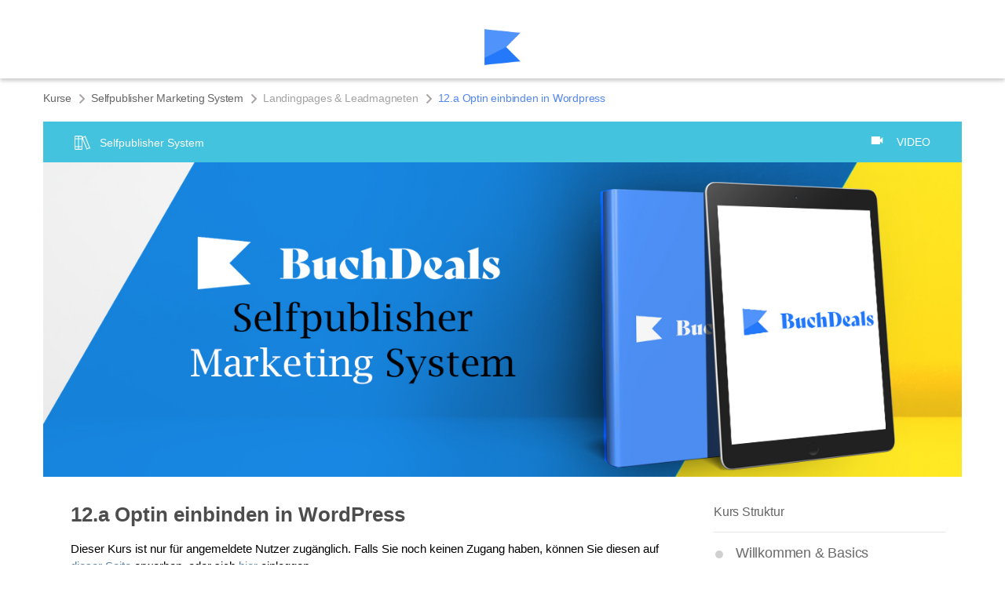

--- FILE ---
content_type: text/html; charset=UTF-8
request_url: https://lernen.buchdeals.de/course/12-a-optin-einbinden-in-wordpress/
body_size: 45055
content:


<!DOCTYPE html>
<html>
<head>
	<!--[if lt IE 9]>
	<script src="https://lernen.buchdeals.de/wp-content/themes/minus/js/html5/dist/html5shiv.js"></script>
	<script src="https://css3-mediaqueries-js.googlecode.com/svn/trunk/css3-mediaqueries.js"></script>
	<![endif]-->
	<!--[if IE 8]>
	<link rel="stylesheet" type="text/css" href="https://lernen.buchdeals.de/wp-content/themes/minus/css/ie8.css"/>
	<![endif]-->
	<!--[if IE 7]>
	<link rel="stylesheet" type="text/css" href="https://lernen.buchdeals.de/wp-content/themes/minus/css/ie7.css"/>
	<![endif]-->
	<meta name="viewport" content="width=device-width, initial-scale=1.0"/>

	
	<title>12.a Optin einbinden in WordPress &#8211; Buchdeals Lern &#8211; Bibliothek</title>
<link rel='dns-prefetch' href='//s.w.org' />
		<script type="text/javascript">
			window._wpemojiSettings = {"baseUrl":"https:\/\/s.w.org\/images\/core\/emoji\/12.0.0-1\/72x72\/","ext":".png","svgUrl":"https:\/\/s.w.org\/images\/core\/emoji\/12.0.0-1\/svg\/","svgExt":".svg","source":{"concatemoji":"https:\/\/lernen.buchdeals.de\/wp-includes\/js\/wp-emoji-release.min.js?ver=5.3.20"}};
			!function(e,a,t){var n,r,o,i=a.createElement("canvas"),p=i.getContext&&i.getContext("2d");function s(e,t){var a=String.fromCharCode;p.clearRect(0,0,i.width,i.height),p.fillText(a.apply(this,e),0,0);e=i.toDataURL();return p.clearRect(0,0,i.width,i.height),p.fillText(a.apply(this,t),0,0),e===i.toDataURL()}function c(e){var t=a.createElement("script");t.src=e,t.defer=t.type="text/javascript",a.getElementsByTagName("head")[0].appendChild(t)}for(o=Array("flag","emoji"),t.supports={everything:!0,everythingExceptFlag:!0},r=0;r<o.length;r++)t.supports[o[r]]=function(e){if(!p||!p.fillText)return!1;switch(p.textBaseline="top",p.font="600 32px Arial",e){case"flag":return s([127987,65039,8205,9895,65039],[127987,65039,8203,9895,65039])?!1:!s([55356,56826,55356,56819],[55356,56826,8203,55356,56819])&&!s([55356,57332,56128,56423,56128,56418,56128,56421,56128,56430,56128,56423,56128,56447],[55356,57332,8203,56128,56423,8203,56128,56418,8203,56128,56421,8203,56128,56430,8203,56128,56423,8203,56128,56447]);case"emoji":return!s([55357,56424,55356,57342,8205,55358,56605,8205,55357,56424,55356,57340],[55357,56424,55356,57342,8203,55358,56605,8203,55357,56424,55356,57340])}return!1}(o[r]),t.supports.everything=t.supports.everything&&t.supports[o[r]],"flag"!==o[r]&&(t.supports.everythingExceptFlag=t.supports.everythingExceptFlag&&t.supports[o[r]]);t.supports.everythingExceptFlag=t.supports.everythingExceptFlag&&!t.supports.flag,t.DOMReady=!1,t.readyCallback=function(){t.DOMReady=!0},t.supports.everything||(n=function(){t.readyCallback()},a.addEventListener?(a.addEventListener("DOMContentLoaded",n,!1),e.addEventListener("load",n,!1)):(e.attachEvent("onload",n),a.attachEvent("onreadystatechange",function(){"complete"===a.readyState&&t.readyCallback()})),(n=t.source||{}).concatemoji?c(n.concatemoji):n.wpemoji&&n.twemoji&&(c(n.twemoji),c(n.wpemoji)))}(window,document,window._wpemojiSettings);
		</script>
		<style type="text/css">
img.wp-smiley,
img.emoji {
	display: inline !important;
	border: none !important;
	box-shadow: none !important;
	height: 1em !important;
	width: 1em !important;
	margin: 0 .07em !important;
	vertical-align: -0.1em !important;
	background: none !important;
	padding: 0 !important;
}
</style>
	<link rel='stylesheet' id='dashicons-css'  href='https://lernen.buchdeals.de/wp-includes/css/dashicons.min.css?ver=5.3.20' type='text/css' media='all' />
<link rel='stylesheet' id='admin-bar-css'  href='https://lernen.buchdeals.de/wp-includes/css/admin-bar.min.css?ver=5.3.20' type='text/css' media='all' />
<link rel='stylesheet' id='minus-style-css'  href='https://lernen.buchdeals.de/wp-content/themes/minus/style.css?ver=5.3.20' type='text/css' media='all' />
<link rel='stylesheet' id='thrive-reset-css'  href='https://lernen.buchdeals.de/wp-content/themes/minus/css/reset.css' type='text/css' media='all' />
<link rel='stylesheet' id='thrive-main-style-css'  href='https://lernen.buchdeals.de/wp-content/themes/minus/css/main_blue.css' type='text/css' media='all' />
<link rel='stylesheet' id='thickbox-css'  href='https://lernen.buchdeals.de/wp-includes/js/thickbox/thickbox.css?ver=5.3.20' type='text/css' media='all' />
<link rel='stylesheet' id='thrive-admin-colors-css'  href='https://lernen.buchdeals.de/wp-content/themes/minus/inc/css/thrive_admin_colours.css?ver=5.3.20' type='text/css' media='all' />
<link rel='stylesheet' id='buttons-css'  href='https://lernen.buchdeals.de/wp-includes/css/buttons.min.css?ver=5.3.20' type='text/css' media='all' />
<link rel='stylesheet' id='mediaelement-css'  href='https://lernen.buchdeals.de/wp-includes/js/mediaelement/mediaelementplayer-legacy.min.css?ver=4.2.13-9993131' type='text/css' media='all' />
<link rel='stylesheet' id='wp-mediaelement-css'  href='https://lernen.buchdeals.de/wp-includes/js/mediaelement/wp-mediaelement.min.css?ver=5.3.20' type='text/css' media='all' />
<link rel='stylesheet' id='media-views-css'  href='https://lernen.buchdeals.de/wp-includes/css/media-views.min.css?ver=5.3.20' type='text/css' media='all' />
<link rel='stylesheet' id='imgareaselect-css'  href='https://lernen.buchdeals.de/wp-includes/js/imgareaselect/imgareaselect.css?ver=0.9.8' type='text/css' media='all' />
<link rel='stylesheet' id='tva-syles-css-css'  href='https://lernen.buchdeals.de/wp-content/plugins/thrive-apprentice/css/styles.css?ver=2.2.8' type='text/css' media='all' />
<link rel='stylesheet' id='tva-animate-css-css'  href='https://lernen.buchdeals.de/wp-content/plugins/thrive-apprentice/css/animate.css?ver=2.2.8' type='text/css' media='all' />
<link rel='stylesheet' id='tva-scrollbar-css-css'  href='https://lernen.buchdeals.de/wp-content/plugins/thrive-apprentice/css/jquery.scrollbar.css' type='text/css' media='all' />
<script>if (document.location.protocol != "https:") {document.location = document.URL.replace(/^http:/i, "https:");}</script><script type='text/javascript' src='https://lernen.buchdeals.de/wp-includes/js/jquery/jquery.js'></script>
<script type='text/javascript' src='https://lernen.buchdeals.de/wp-includes/js/jquery/jquery-migrate.min.js'></script>
<script type='text/javascript' src='https://lernen.buchdeals.de/wp-content/themes/minus/inc/js/post-edit.js?ver=5.3.20'></script>
<script type='text/javascript' src='https://lernen.buchdeals.de/wp-includes/js/jquery/ui/core.min.js'></script>
<script type='text/javascript' src='https://lernen.buchdeals.de/wp-includes/js/jquery/ui/widget.min.js'></script>
<script type='text/javascript' src='https://lernen.buchdeals.de/wp-includes/js/jquery/ui/mouse.min.js'></script>
<script type='text/javascript' src='https://lernen.buchdeals.de/wp-includes/js/jquery/ui/slider.min.js'></script>
<script type='text/javascript' src='https://lernen.buchdeals.de/wp-includes/js/jquery/ui/datepicker.min.js'></script>
<script type='text/javascript'>
jQuery(document).ready(function(jQuery){jQuery.datepicker.setDefaults({"closeText":"Schlie\u00dfen","currentText":"Heute","monthNames":["Januar","Februar","M\u00e4rz","April","Mai","Juni","Juli","August","September","Oktober","November","Dezember"],"monthNamesShort":["Jan.","Feb.","M\u00e4rz","Apr.","Mai","Juni","Juli","Aug.","Sep.","Okt.","Nov.","Dez."],"nextText":"Weiter","prevText":"Zur\u00fcck","dayNames":["Sonntag","Montag","Dienstag","Mittwoch","Donnerstag","Freitag","Samstag"],"dayNamesShort":["So.","Mo.","Di.","Mi.","Do.","Fr.","Sa."],"dayNamesMin":["S","M","D","M","D","F","S"],"dateFormat":"d. MM yy","firstDay":1,"isRTL":false});});
</script>
<script type='text/javascript' src='https://lernen.buchdeals.de/wp-content/themes/minus/inc/js/jquery-ui-timepicker.js'></script>
<script type='text/javascript'>
/* <![CDATA[ */
var userSettings = {"url":"\/","uid":"0","time":"1769738442","secure":"1"};
/* ]]> */
</script>
<script type='text/javascript' src='https://lernen.buchdeals.de/wp-includes/js/utils.min.js?ver=5.3.20'></script>
<script type='text/javascript' src='https://lernen.buchdeals.de/wp-includes/js/plupload/moxie.min.js?ver=1.3.5'></script>
<script type='text/javascript' src='https://lernen.buchdeals.de/wp-includes/js/plupload/plupload.min.js?ver=2.1.9'></script>
<!--[if lt IE 8]>
<script type='text/javascript' src='https://lernen.buchdeals.de/wp-includes/js/json2.min.js?ver=2015-05-03'></script>
<![endif]-->
<link rel='https://api.w.org/' href='https://lernen.buchdeals.de/wp-json/' />
<link rel="EditURI" type="application/rsd+xml" title="RSD" href="https://lernen.buchdeals.de/xmlrpc.php?rsd" />
<link rel="wlwmanifest" type="application/wlwmanifest+xml" href="https://lernen.buchdeals.de/wp-includes/wlwmanifest.xml" /> 
<link rel='prev' title='12. Leadmagneten ausliefern' href='https://lernen.buchdeals.de/course/12-leadmagneten-ausliefern/' />
<link rel='next' title='12b. Optin einbinden in Jimdo' href='https://lernen.buchdeals.de/course/12b-optin-einbinden-in-jimdo/' />
<meta name="generator" content="WordPress 5.3.20" />
<link rel="canonical" href="https://lernen.buchdeals.de/course/12-a-optin-einbinden-in-wordpress/" />
<link rel='shortlink' href='https://lernen.buchdeals.de/?p=57' />
<link rel="alternate" type="application/json+oembed" href="https://lernen.buchdeals.de/wp-json/oembed/1.0/embed?url=https%3A%2F%2Flernen.buchdeals.de%2Fcourse%2F12-a-optin-einbinden-in-wordpress%2F" />
<link rel="alternate" type="text/xml+oembed" href="https://lernen.buchdeals.de/wp-json/oembed/1.0/embed?url=https%3A%2F%2Flernen.buchdeals.de%2Fcourse%2F12-a-optin-einbinden-in-wordpress%2F&#038;format=xml" />
<!-- Global site tag (gtag.js) - Google Analytics -->
<script async src="https://www.googletagmanager.com/gtag/js?id=UA-53426134-1"></script>
<script>
  window.dataLayer = window.dataLayer || [];
  function gtag(){dataLayer.push(arguments);}
  gtag('js', new Date());

  gtag('config', 'UA-53426134-1');
</script>

<!-- Facebook Pixel Code -->
<script>
  !function(f,b,e,v,n,t,s)
  {if(f.fbq)return;n=f.fbq=function(){n.callMethod?
  n.callMethod.apply(n,arguments):n.queue.push(arguments)};
  if(!f._fbq)f._fbq=n;n.push=n;n.loaded=!0;n.version='2.0';
  n.queue=[];t=b.createElement(e);t.async=!0;
  t.src=v;s=b.getElementsByTagName(e)[0];
  s.parentNode.insertBefore(t,s)}(window, document,'script',
  'https://connect.facebook.net/en_US/fbevents.js');
  fbq('init', '2293348447344514');
  fbq('track', 'PageView');
</script>
<noscript><img height="1" width="1" style="display:none"
  src="https://www.facebook.com/tr?id=2293348447344514&ev=PageView&noscript=1"
/></noscript>
<!-- End Facebook Pixel Code -->		
		<style id="tva_custom_styles">
						.tva_members_only-0 {
				background: #58a545;
			}

			.tva_members_only-0:before {
				border-color: #58a545 transparent transparent transparent;
				filter: grayscale(60%);
			}

						.tva_members_only-1 {
				background: #58a545;
			}

			.tva_members_only-1:before {
				border-color: #58a545 transparent transparent transparent;
				filter: grayscale(60%);
			}

			
			
						
			/**
			body tag removed, if any issues occur we need to put them back
			 */
			p, h1, h2, h3, h4, h5, span, a, strong, body .tva_paragraph, .tva-sidebar-container, .tva-checkbox-holder label, li, .tva-filter-checkbox-container.tva-clear-filters, #ta-registration-form, .tva_page_headline_wrapper {
				font-family: Maven Pro, sans-serif;
			}

			#tve_editor strong {
				font-family: inherit;
			}

			
			.tva-course-head-0, .tva-course-footer-0 .tva-card-topic-action, .tva-course-footer-0 {
				background-color: #00c1ef;
				color: #00c1ef;
				border-color: #00c1ef;
			}

			.tva-course-footer-0 .tva-card-topic-action:hover {
				background-color: #00c1ef !important;
				color: #fff !important;
				border-color: #00c1ef !important;
			}

			.tva-filter-checkbox-color-0.tva-filter-checkbox-selected {
				background-color: #00c1ef;
			}

			.tva-course-text-0 {
				color: #00c1ef;
			}

			.tva-course-card-image-overlay-0 {
				background-color: #00c1ef;
			}

			.image-0-overlay {
				background: rgba(0, 193, 239, 0.25);
			}

			
						
			#tva-topic-0 {
				fill: #ffffff;
				color: #ffffff;
			}

			#tva-topic-0 .tva-custom-icon {
				color: #ffffff			}

			
						
			/**
			body tag removed, if any issues occur we need to put them back
			 */
			p, h1, h2, h3, h4, h5, span, a, strong, body .tva_paragraph, .tva-sidebar-container, .tva-checkbox-holder label, li, .tva-filter-checkbox-container.tva-clear-filters, #ta-registration-form, .tva_page_headline_wrapper {
				font-family: Maven Pro, sans-serif;
			}

			#tve_editor strong {
				font-family: inherit;
			}

			
			.tva-course-head-1, .tva-course-footer-1 .tva-card-topic-action, .tva-course-footer-1 {
				background-color: #43c3dd;
				color: #43c3dd;
				border-color: #43c3dd;
			}

			.tva-course-footer-1 .tva-card-topic-action:hover {
				background-color: #43c3dd !important;
				color: #fff !important;
				border-color: #43c3dd !important;
			}

			.tva-filter-checkbox-color-1.tva-filter-checkbox-selected {
				background-color: #43c3dd;
			}

			.tva-course-text-1 {
				color: #43c3dd;
			}

			.tva-course-card-image-overlay-1 {
				background-color: #43c3dd;
			}

			.image-1-overlay {
				background: rgba(67, 195, 221, 0.25);
			}

			
						
			#tva-topic-1 {
				fill: #ffffff;
				color: #ffffff;
			}

			#tva-topic-1 .tva-custom-icon {
				color: #ffffff			}

			
			
			.tva_lesson_headline {
				font-size: 24px;
			}

			.tva_chapter_headline {
				font-size: 24px;
			}

			.tva_module_headline {
				font-size: 24px;
			}

			.tva_main_color, .tva-widget a.tva_main_color {
				color: #5386F3;
				fill: #5386F3;
			}

			.tva-cm-redesigned-breadcrumbs ul li a:hover {
				color: #5386F3;
			}

			.tva-courses-container .tva-course-card .tva-course-card-content .tva-course-description p a,
			body .tva-frontend-template#tva-course-overview .tva-container .tva-course-section .tva_paragraph a,
			body .tva-frontend-template .tva-course-lesson .tva-lesson-description a, .tva-module-single-page a,
			.tva-widget a {
				text-decoration: none;
				color: #5386F3;
			}

			.tva-courses-container .tva-course-card .tva-course-card-content .tva-course-description p a:hover,
			.tva-module-single-page a:hover {
				text-decoration: underline;
			}

			.tva-sidebar-container .tva-lessons-container .tva-lesson-container:hover .tva-icon-container svg.ta-sym-two,
			.tva-cm-container .tva-cm-lesson:hover .tva-cm-icons svg.ta-sym-two {
				fill: #5386F3;
			}

			.tva_chapter_headline {
				font-size: 24px;
			}

			.tva_module_headline {
				font-size: 24px;
			}

			.tva_main_color {
				color: #5386F3;
				fill: #5386F3;
			}

			.tva-courses-container .tva-course-card .tva-course-card-content .tva-course-description p a,
			body .tva-frontend-template#tva-course-overview .tva-container .tva-course-section .tva_paragraph a,
			body .tva-frontend-template .tva-course-lesson .tva-lesson-description a {
				text-decoration: none;
				color: #5386F3;
			}

			.tva-courses-container .tva-course-card .tva-course-card-content .tva-course-description p a:hover {
				text-decoration: underline;
			}

			.tva-sidebar-container .tva-lessons-container .tva-lesson-container:hover .tva-icon-container svg.ta-sym-two,
			.tva-cm-container .tva-cm-lesson:hover .tva-cm-icons svg.ta-sym-two {
				fill: #5386F3;
			}

			a.tva_main_color:hover, .tva-sidebar-container ul li a {
				color: #5386F3;
			}

			#tva_main_color_bg {
				background-color: #5386F3;
			}

			
			.tva_start_course:hover {
				box-shadow: 0 2px 7px 0 rgba(83, 134, 243, 0.67);
				color: #fff;
			}

			body .tva-header > div ul li:hover, header.tva-header ul.menu > li.h-cta {
				background-color: #5386F3;
			}

			#menu-primary-menu li ul li:hover {
				filter: grayscale(25%);
			}

			.tva-checkmark-stem, .tva-checkmark-kick {
				background-color: #5386F3;
			}

			body .tva-frontend-template#tva-course-overview .tva-container .tva-course-section .tva-course-lessons .tva-course-lesson-item:hover .tva-right .tva_lesson_headline .tva-custom-arrow {
				border: 2px solid#5386F3;
			}

			body .tva-frontend-template#tva-course-overview .tva-container .tva-course-section .tva-course-lessons .tva-course-lesson-item:hover .tva-right .tva_lesson_headline .tva-custom-arrow:before {
				border-top: 3px solid#5386F3;
				border-right: 3px solid#5386F3;
			}

			.tva_main_color_bg {
				background-color: #5386F3;
			}

			#tva_main_color_bg {
				background-color: #5386F3;
			}

			.tva_paragraph, .tva_thank_you p, .tva-author-description p, .tva-course-description {
				font-size: 16px;
				color: #333333;
				line-height: 1.63;
			}

			.tva_course_title {
				font-size: 28px;
				font-family: Maven Pro, sans-serif;
				font-weight: 500;
				color: #333333;
			}

			.tva_page_headline {
				font-size: 24px;
				font-weight: ;
				color: #9f9f9f;
			}

			li[id^="tcb_custom_menu_"] span {
				font-family: inherit;
			}

					</style>
		<style type="text/css" id="tve_global_variables">:root{}</style>		<style type="text/css">.wp-video-shortcode {
				max-width: 100% !important;
			}body { background:#FFFFFF; }.cnt article h1.entry-title a { color:#181818; }.cnt article h2.entry-title a { color:#181818; }.bSe h1 { color:#181818; }.bSe h2 { color:#181818; }.bSe h3 { color:#181818; }.bSe h4 { color:#181818; }.bSe h5 { color:#181818; }.bSe h6 { color:#181818; }.cnt article p { color:#181818; }.cnt .bSe article { color:#181818; }.cnt article h1 a, .tve-woocommerce .bSe .awr .entry-title, .tve-woocommerce .bSe .awr .page-title{font-family:Open Sans,sans-serif;}.bSe h1{font-family:Open Sans,sans-serif;}.bSe h2,.tve-woocommerce .bSe h2{font-family:Open Sans,sans-serif;}.bSe h3,.tve-woocommerce .bSe h3{font-family:Open Sans,sans-serif;}.bSe h4{font-family:Open Sans,sans-serif;}.bSe h5{font-family:Open Sans,sans-serif;}.bSe h6{font-family:Open Sans,sans-serif;}.cnt, .bp-t, .tve-woocommerce .product p, .tve-woocommerce .products p{font-family:Open Sans,sans-serif;font-weight:400;}article strong {font-weight: bold;}.bSe h1, .bSe .entry-title { font-size:41px!important; }.cnt { font-size:16px; }.out { font-size:16px; }.thrivecb { font-size:16px; }.aut p { font-size:16px; }.cnt p { line-height:1.7em; }.lhgh { line-height:1.7em; }.dhgh { line-height:1.7em; }.dhgh { font-size:16px; }.lhgh { font-size:16px; }.thrivecb { line-height:1.7em; }.brd ul li a { color:#537ea2; }.bSe a { color:#537ea2; }.bSe .faq h4{font-family:Open Sans,sans-serif;font-weight:400;}article strong {font-weight: bold;}header ul.menu > li > a { color:#181818; }header ul.menu > li > a:hover { color:#537ea2; }header nav > ul > li.current_page_item > a:hover { color:#537ea2; }header nav > ul > li.current_menu_item > a:hover { color:#537ea2; }header nav > ul > li.current_menu_item > a:hover { color:#537ea2; }header nav > ul > li > a:active { color:#537ea2; }header #logo > a > img { max-width:200px; }header ul.menu > li.h-cta > a { color:#6587aa!important; }header ul.menu > li.h-cta > a { background:#transparent; }header ul.menu > li.h-cta > a { border-color:#transparent; }header ul.menu > li.h-cta > a:hover { color:#FFFFFF!important; }header ul.menu > li.h-cta > a:hover { background:#6587aa; }header ul.menu > li.h-cta > a:hover { border-color:#6587aa; }</style>
		<style type="text/css">.recentcomments a{display:inline !important;padding:0 !important;margin:0 !important;}</style><style type="text/css">.recentcomments a{display:inline !important;padding:0 !important;margin:0 !important;}</style><style type="text/css" id="custom-background-css">
body.custom-background { background-color: ##FFFFFF; }
</style>
	
						
			</head>
<body data-rsssl=1 class="tva_lesson-template-default single single-tva_lesson postid-57 custom-background">
		<header class="tva-header tva-center-logo">
	<div class="tva-inner-header">
		<div class="clearfix has_phone">
			<div id="logo" class="header-logo tva-no-menu">
				<a class="lg" href="https://lernen.buchdeals.de/">
											<img class="tva-img-logo tva-resize-img" src="https://lernen.buchdeals.de/wp-content/uploads/2019/05/logo-klein-png.png"/>
									</a>
			</div>
		</div>
			</div>
</header>

	
<div class="tva-cm-redesigned-breadcrumbs">
	<ul id="breadcrumbs" class="breadcrumbs"><li class="item-cat item-custom-post-type-tva_lesson"><a class="bread-cat bread-custom-post-type-tva_lesson" href="https://lernen.buchdeals.de/" title="Kurse">Kurse</a><span><svg class="ta-breadcrumbs-arrow"><use xlink:href="#ta-breadcrumbs-arrow"></use></svg></span></li><li class="item-cat item-cat-9 item-cat-selfpublisher-marketing-system"><a class="bread-cat bread-cat-9 bread-cat-selfpublisher-marketing-system tva_main_color" href="https://lernen.buchdeals.de/kurse/selfpublisher-marketing-system/" title="Selfpublisher Marketing System">Selfpublisher Marketing System</a><span><svg class="ta-breadcrumbs-arrow"><use xlink:href="#ta-breadcrumbs-arrow"></use></svg></span></li><li class="item-cat item-custom-post-type-tva_chapter"><a href="https://lernen.buchdeals.de/kurse/selfpublisher-marketing-system/#tva-chapter-33" 
					    class="chapter">Landingpages &#038; Leadmagneten</a><span><svg class="ta-breadcrumbs-arrow"><use xlink:href="#ta-breadcrumbs-arrow"></use></svg></span></li><li class="item-current item-57"><strong class="bread-current tva_main_color bread-57" title="12.a Optin einbinden in WordPress"> 12.a Optin einbinden in Wordpress</strong></li></ul></div>

<div class="tva-page-container tva-frontend-template" id="tva-course-lesson">
	<div class="tva-container">
									
																																<div class="tva-course-head tva-course-head-1 tva-course-type-video">
					<div class="tva-course-icon">
													<div class="tva-svg-front" id="tva-topic-1">
								<svg class="tva-icon" viewBox="0 0 576 512"data-id="icon-books-light" data-name="">
            <path d="M575.33 456.43L399 8.02C397.28 3.1 392.61 0 387.65 0c-3.01 0-4.97 1.03-11.49 3.31-6.46 2.26-9.82 8.24-6.27 18.38-16.46 9.69-59.15 24.09-75.5 26.42-1.33-3.78-1.97-6.62-6.4-9.23V32c0-17.67-14.33-32-32-32h-96c-5.96 0-11.22 2.07-16 4.9C139.22 2.07 133.96 0 128 0H32C14.33 0 0 14.33 0 32v448c0 17.67 14.33 32 32 32h96c5.96 0 11.22-2.07 16-4.9 4.78 2.84 10.04 4.9 16 4.9h96c17.67 0 32-14.33 32-32V118.88l151.43 385.1c1.73 4.92 6.4 8.02 11.35 8.02 3 0 4.96-1.03 11.49-3.31 6.44-2.25 9.83-8.23 6.27-18.38 16.46-9.69 59.15-24.09 75.5-26.42 3.65 10.4 10.13 12.65 16.38 10.46l7.55-2.64c6.23-2.19 9.54-9.07 7.36-15.28zM128 480H32v-64h96v64zm0-96H32V128h96v256zm0-288H32V32h96v64zm128 384h-96v-64h96v64zm0-96h-96V128h96v256zm0-288h-96V32h96v64zm203.15 367.54L303.79 74.88c25.22-4.74 64.01-20.33 75.5-26.42l155.36 388.65c-25.23 4.75-64.01 20.33-75.5 26.43z"></path>
        </svg>							</div>
						
						<span class="tva-lesson-name">Selfpublisher System</span>
					</div>
					<div class="tva-uni-course-type">
						<i></i>
						<span>Video</span>
					</div>
				</div>

																				
				<div class="tva-featured-image-container-single ">
																<div style="background-image:url('https://lernen.buchdeals.de/wp-content/uploads/2019/05/Facebook-Cover.jpg')" class="tva-image-as-bg tva-post-cover"></div>
									</div>
				
				<section class="bSe tva-page-content tva-course-lesson  ">
											<div class="tva-course-lesson-wrapper">
							<p class="tva-lesson-title">
								12.a Optin einbinden in WordPress							</p>
							<div>
								<p>Dieser Kurs ist nur für angemeldete Nutzer zugänglich. Falls Sie noch keinen Zugang haben, können Sie diesen auf <a href="https://lernen.buchdeals.de/thrv_checkout?&amp;pp=Sendowl&amp;pid=78040369">dieser Seite</a> erwerben, oder sich <a href="https://lernen.buchdeals.de/login/">hier</a> einloggen.<br /><br /></p>							</div>

							
													</div>
														</section>
										<aside class="tva-sidebar-container">
				<div class="tva-sidebar-wrapper">
					<section id="tva_lesson_list_widget-0" class="tva-widget"><div class="tva-lessons-container">

	<div class="tva-lessons-learned"><h3 class="tva_lesson_list">Kurs Struktur</h3><div class="tva-chapter-lessons  ">

	<svg class="ta-sym-dot"><use xlink:href="#ta-sym-dot"></use></svg>	<svg class="ta-green-check"><use xlink:href="#ta-green-check"></use></svg>	<h3 class="tva-chapter-title" data-id="31">
		Willkommen & Basics		<span class="tva-collapsible-pointer">
		<svg class="ta-collapsible-minus"><use xlink:href="#ta-collapsible-minus"></use></svg>		<svg class="ta-collapsible-plus"><use xlink:href="#ta-collapsible-plus"></use></svg>		</span>
	</h3>

	<div class="tva-lessons-wrapper">
					<div class="tva-lesson-container tva_main_color" data-id="35"><div class="tva-icon-container"><div class="tva-cm-icons"><span class="tva-lesson-not-viewed"><svg class="ta-sym-two"><use xlink:href="#ta-sym-two"></use></svg></span></div></div><div class="tva-widget-lesson-info"><a class="tva_main_color" href="https://lernen.buchdeals.de/course/0-willkommen-und-einfuehrung-in-den-kurs/">0. Willkommen und Einführung in den Kurs</a><div class="tva-lesson-description tva_lesson_list_not_viewed">Nur für registrierte Nutzer</div></div></div>					<div class="tva-lesson-container tva_main_color" data-id="36"><div class="tva-icon-container"><div class="tva-cm-icons"><span class="tva-lesson-not-viewed"><svg class="ta-sym-two"><use xlink:href="#ta-sym-two"></use></svg></span></div></div><div class="tva-widget-lesson-info"><a class="tva_main_color" href="https://lernen.buchdeals.de/course/1-kursuebersicht/">1. Kursübersicht</a><div class="tva-lesson-description tva_lesson_list_not_viewed">Nur für registrierte Nutzer</div></div></div>					<div class="tva-lesson-container tva_main_color" data-id="37"><div class="tva-icon-container"><div class="tva-cm-icons"><span class="tva-lesson-not-viewed"><svg class="ta-sym-two"><use xlink:href="#ta-sym-two"></use></svg></span></div></div><div class="tva-widget-lesson-info"><a class="tva_main_color" href="https://lernen.buchdeals.de/course/2-community-und-support/">2. Community und Support</a><div class="tva-lesson-description tva_lesson_list_not_viewed">Nur für registrierte Nutzer</div></div></div>			</div>
</div>
<div class="tva-chapter-lessons  ">

	<svg class="ta-sym-dot"><use xlink:href="#ta-sym-dot"></use></svg>	<svg class="ta-green-check"><use xlink:href="#ta-green-check"></use></svg>	<h3 class="tva-chapter-title" data-id="32">
		Grundlegendes für jeden erfolgreichen Autoren		<span class="tva-collapsible-pointer">
		<svg class="ta-collapsible-minus"><use xlink:href="#ta-collapsible-minus"></use></svg>		<svg class="ta-collapsible-plus"><use xlink:href="#ta-collapsible-plus"></use></svg>		</span>
	</h3>

	<div class="tva-lessons-wrapper">
					<div class="tva-lesson-container tva_main_color" data-id="38"><div class="tva-icon-container"><div class="tva-cm-icons"><span class="tva-lesson-not-viewed"><svg class="ta-sym-two"><use xlink:href="#ta-sym-two"></use></svg></span></div></div><div class="tva-widget-lesson-info"><a class="tva_main_color" href="https://lernen.buchdeals.de/course/3-moduluebersicht/">3. Modulübersicht</a><div class="tva-lesson-description tva_lesson_list_not_viewed">Nur für registrierte Nutzer</div></div></div>					<div class="tva-lesson-container tva_main_color" data-id="39"><div class="tva-icon-container"><div class="tva-cm-icons"><span class="tva-lesson-not-viewed"><svg class="ta-sym-two"><use xlink:href="#ta-sym-two"></use></svg></span></div></div><div class="tva-widget-lesson-info"><a class="tva_main_color" href="https://lernen.buchdeals.de/course/4-kommunikation-mir-ihren-lesern/">4. Kommunikation mir Ihren Lesern</a><div class="tva-lesson-description tva_lesson_list_not_viewed">Nur für registrierte Nutzer</div></div></div>					<div class="tva-lesson-container tva_main_color" data-id="40"><div class="tva-icon-container"><div class="tva-cm-icons"><span class="tva-lesson-not-viewed"><svg class="ta-sym-two"><use xlink:href="#ta-sym-two"></use></svg></span></div></div><div class="tva-widget-lesson-info"><a class="tva_main_color" href="https://lernen.buchdeals.de/course/5-ihre-eigene-webseite-wieso-sie-eine-brauchen-wie-sie-eine-erstellen/">5. Ihre eigene Webseite (Wieso Sie eine brauchen & wie Sie eine erstellen)</a><div class="tva-lesson-description tva_lesson_list_not_viewed">Nur für registrierte Nutzer</div></div></div>					<div class="tva-lesson-container tva_main_color" data-id="41"><div class="tva-icon-container"><div class="tva-cm-icons"><span class="tva-lesson-not-viewed"><svg class="ta-sym-two"><use xlink:href="#ta-sym-two"></use></svg></span></div></div><div class="tva-widget-lesson-info"><a class="tva_main_color" href="https://lernen.buchdeals.de/course/5a-welche-optionen-gibt-es-fuer-eine-eigene-webseite/">5a. Welche Optionen gibt es für eine eigene Webseite</a><div class="tva-lesson-description tva_lesson_list_not_viewed">Nur für registrierte Nutzer</div></div></div>					<div class="tva-lesson-container tva_main_color" data-id="42"><div class="tva-icon-container"><div class="tva-cm-icons"><span class="tva-lesson-not-viewed"><svg class="ta-sym-two"><use xlink:href="#ta-sym-two"></use></svg></span></div></div><div class="tva-widget-lesson-info"><a class="tva_main_color" href="https://lernen.buchdeals.de/course/5b-hosting-domain-und-email-einrichtung/">5b. Hosting, Domain und Email Einrichtung</a><div class="tva-lesson-description tva_lesson_list_not_viewed">Nur für registrierte Nutzer</div></div></div>					<div class="tva-lesson-container tva_main_color" data-id="44"><div class="tva-icon-container"><div class="tva-cm-icons"><span class="tva-lesson-not-viewed"><svg class="ta-sym-two"><use xlink:href="#ta-sym-two"></use></svg></span></div></div><div class="tva-widget-lesson-info"><a class="tva_main_color" href="https://lernen.buchdeals.de/course/5c-wordpress-und-elementor-rundgang/">5c. WordPress und Elementor Rundgang</a><div class="tva-lesson-description tva_lesson_list_not_viewed">Nur für registrierte Nutzer</div></div></div>					<div class="tva-lesson-container tva_main_color" data-id="43"><div class="tva-icon-container"><div class="tva-cm-icons"><span class="tva-lesson-not-viewed"><svg class="ta-sym-two"><use xlink:href="#ta-sym-two"></use></svg></span></div></div><div class="tva-widget-lesson-info"><a class="tva_main_color" href="https://lernen.buchdeals.de/course/5d-webseite-in-wordpress-aufbauen/">5d. Webseite in WordPress aufbauen</a><div class="tva-lesson-description tva_lesson_list_not_viewed">Nur für registrierte Nutzer</div></div></div>					<div class="tva-lesson-container tva_main_color" data-id="45"><div class="tva-icon-container"><div class="tva-cm-icons"><span class="tva-lesson-not-viewed"><svg class="ta-sym-two"><use xlink:href="#ta-sym-two"></use></svg></span></div></div><div class="tva-widget-lesson-info"><a class="tva_main_color" href="https://lernen.buchdeals.de/course/5e-webseite-in-jimdo-erstellen/">5e. Webseite in Jimdo erstellen</a><div class="tva-lesson-description tva_lesson_list_not_viewed">Nur für registrierte Nutzer</div></div></div>					<div class="tva-lesson-container tva_main_color" data-id="46"><div class="tva-icon-container"><div class="tva-cm-icons"><span class="tva-lesson-not-viewed"><svg class="ta-sym-two"><use xlink:href="#ta-sym-two"></use></svg></span></div></div><div class="tva-widget-lesson-info"><a class="tva_main_color" href="https://lernen.buchdeals.de/course/5f-webseiten-statistiken-mit-google-analytics-einsehen-und-analysieren/">5f. Webseiten Statistiken mit Google Analytics einsehen und analysieren</a><div class="tva-lesson-description tva_lesson_list_not_viewed">Nur für registrierte Nutzer</div></div></div>					<div class="tva-lesson-container tva_main_color" data-id="47"><div class="tva-icon-container"><div class="tva-cm-icons"><span class="tva-lesson-not-viewed"><svg class="ta-sym-two"><use xlink:href="#ta-sym-two"></use></svg></span></div></div><div class="tva-widget-lesson-info"><a class="tva_main_color" href="https://lernen.buchdeals.de/course/6-ihre-eigene-email-liste-wieso-sie-eine-brauchen-und-eine-erstellen-koennen/">6. Ihre eigene Email Liste &#8211; Wieso Sie eine brauchen und eine erstellen können</a><div class="tva-lesson-description tva_lesson_list_not_viewed">Nur für registrierte Nutzer</div></div></div>					<div class="tva-lesson-container tva_main_color" data-id="48"><div class="tva-icon-container"><div class="tva-cm-icons"><span class="tva-lesson-not-viewed"><svg class="ta-sym-two"><use xlink:href="#ta-sym-two"></use></svg></span></div></div><div class="tva-widget-lesson-info"><a class="tva_main_color" href="https://lernen.buchdeals.de/course/6a-welche-inhalte-koennen-sie-fuer-ihren-email-newsletter-erstellen/">6a. Welche Inhalte können Sie für Ihren Email Newsletter erstellen?</a><div class="tva-lesson-description tva_lesson_list_not_viewed">Nur für registrierte Nutzer</div></div></div>					<div class="tva-lesson-container tva_main_color" data-id="49"><div class="tva-icon-container"><div class="tva-cm-icons"><span class="tva-lesson-not-viewed"><svg class="ta-sym-two"><use xlink:href="#ta-sym-two"></use></svg></span></div></div><div class="tva-widget-lesson-info"><a class="tva_main_color" href="https://lernen.buchdeals.de/course/7-social-media/">7. Social Media</a><div class="tva-lesson-description tva_lesson_list_not_viewed">Nur für registrierte Nutzer</div></div></div>			</div>
</div>
<div class="tva-chapter-lessons  ">

	<svg class="ta-sym-dot"><use xlink:href="#ta-sym-dot"></use></svg>	<svg class="ta-green-check"><use xlink:href="#ta-green-check"></use></svg>	<h3 class="tva-chapter-title" data-id="33">
		Landingpages & Leadmagneten		<span class="tva-collapsible-pointer">
		<svg class="ta-collapsible-minus"><use xlink:href="#ta-collapsible-minus"></use></svg>		<svg class="ta-collapsible-plus"><use xlink:href="#ta-collapsible-plus"></use></svg>		</span>
	</h3>

	<div class="tva-lessons-wrapper">
					<div class="tva-lesson-container tva_main_color" data-id="50"><div class="tva-icon-container"><div class="tva-cm-icons"><span class="tva-lesson-not-viewed"><svg class="ta-sym-two"><use xlink:href="#ta-sym-two"></use></svg></span></div></div><div class="tva-widget-lesson-info"><a class="tva_main_color" href="https://lernen.buchdeals.de/course/8-moduluebersicht/">8. Modulübersicht</a><div class="tva-lesson-description tva_lesson_list_not_viewed">Nur für registrierte Nutzer</div></div></div>					<div class="tva-lesson-container tva_main_color" data-id="51"><div class="tva-icon-container"><div class="tva-cm-icons"><span class="tva-lesson-not-viewed"><svg class="ta-sym-two"><use xlink:href="#ta-sym-two"></use></svg></span></div></div><div class="tva-widget-lesson-info"><a class="tva_main_color" href="https://lernen.buchdeals.de/course/9-leadmagnet-was-ist-ein-leadmagnet-und-warum-sie-diese-unbedingt-brauchen/">9. Leadmagnet - Was ist ein Leadmagnet und warum Sie diese unbedingt brauchen</a><div class="tva-lesson-description tva_lesson_list_not_viewed">Nur für registrierte Nutzer</div></div></div>					<div class="tva-lesson-container tva_main_color" data-id="52"><div class="tva-icon-container"><div class="tva-cm-icons"><span class="tva-lesson-not-viewed"><svg class="ta-sym-two"><use xlink:href="#ta-sym-two"></use></svg></span></div></div><div class="tva-widget-lesson-info"><a class="tva_main_color" href="https://lernen.buchdeals.de/course/10-landingpage-grundlagen/">10. Landingpage Grundlagen</a><div class="tva-lesson-description tva_lesson_list_not_viewed">Nur für registrierte Nutzer</div></div></div>					<div class="tva-lesson-container tva_main_color" data-id="53"><div class="tva-icon-container"><div class="tva-cm-icons"><span class="tva-lesson-not-viewed"><svg class="ta-sym-two"><use xlink:href="#ta-sym-two"></use></svg></span></div></div><div class="tva-widget-lesson-info"><a class="tva_main_color" href="https://lernen.buchdeals.de/course/10a-landingpages-in-wordpress-erstellen/">10a. Landingpages in WordPress erstellen</a><div class="tva-lesson-description tva_lesson_list_not_viewed">Nur für registrierte Nutzer</div></div></div>					<div class="tva-lesson-container tva_main_color" data-id="54"><div class="tva-icon-container"><div class="tva-cm-icons"><span class="tva-lesson-not-viewed"><svg class="ta-sym-two"><use xlink:href="#ta-sym-two"></use></svg></span></div></div><div class="tva-widget-lesson-info"><a class="tva_main_color" href="https://lernen.buchdeals.de/course/10b-landingpages-in-jimdo-erstellen/">10b. Landingpages in Jimdo erstellen</a><div class="tva-lesson-description tva_lesson_list_not_viewed">Nur für registrierte Nutzer</div></div></div>					<div class="tva-lesson-container tva_main_color" data-id="55"><div class="tva-icon-container"><div class="tva-cm-icons"><span class="tva-lesson-not-viewed"><svg class="ta-sym-two"><use xlink:href="#ta-sym-two"></use></svg></span></div></div><div class="tva-widget-lesson-info"><a class="tva_main_color" href="https://lernen.buchdeals.de/course/11-email-automation/">11. Email Automation</a><div class="tva-lesson-description tva_lesson_list_not_viewed">Nur für registrierte Nutzer</div></div></div>					<div class="tva-lesson-container tva_main_color" data-id="56"><div class="tva-icon-container"><div class="tva-cm-icons"><span class="tva-lesson-not-viewed"><svg class="ta-sym-two"><use xlink:href="#ta-sym-two"></use></svg></span></div></div><div class="tva-widget-lesson-info"><a class="tva_main_color" href="https://lernen.buchdeals.de/course/12-leadmagneten-ausliefern/">12. Leadmagneten ausliefern</a><div class="tva-lesson-description tva_lesson_list_not_viewed">Nur für registrierte Nutzer</div></div></div>					<div class="tva-lesson-container tva_main_color" data-id="57"><div class="tva-icon-container"><div class="tva-cm-icons"><span class="tva-lesson-in-progress "><svg class="tva_main_color"><use xlink:href="#ta-lesson-in-progress"></use></svg></span></div></div><div class="tva-widget-lesson-info"><a class="tva_main_color" href="https://lernen.buchdeals.de/course/12-a-optin-einbinden-in-wordpress/">12.a Optin einbinden in Wordpress</a><div class="tva-lesson-description tva_lesson_list_not_viewed">Nur für registrierte Nutzer</div></div></div>					<div class="tva-lesson-container tva_main_color" data-id="58"><div class="tva-icon-container"><div class="tva-cm-icons"><span class="tva-lesson-not-viewed"><svg class="ta-sym-two"><use xlink:href="#ta-sym-two"></use></svg></span></div></div><div class="tva-widget-lesson-info"><a class="tva_main_color" href="https://lernen.buchdeals.de/course/12b-optin-einbinden-in-jimdo/">12b. Optin einbinden in Jimdo</a><div class="tva-lesson-description tva_lesson_list_not_viewed">Nur für registrierte Nutzer</div></div></div>			</div>
</div>
<div class="tva-chapter-lessons  ">

	<svg class="ta-sym-dot"><use xlink:href="#ta-sym-dot"></use></svg>	<svg class="ta-green-check"><use xlink:href="#ta-green-check"></use></svg>	<h3 class="tva-chapter-title" data-id="34">
		Besuchergenerierung		<span class="tva-collapsible-pointer">
		<svg class="ta-collapsible-minus"><use xlink:href="#ta-collapsible-minus"></use></svg>		<svg class="ta-collapsible-plus"><use xlink:href="#ta-collapsible-plus"></use></svg>		</span>
	</h3>

	<div class="tva-lessons-wrapper">
					<div class="tva-lesson-container tva_main_color" data-id="59"><div class="tva-icon-container"><div class="tva-cm-icons"><span class="tva-lesson-not-viewed"><svg class="ta-sym-two"><use xlink:href="#ta-sym-two"></use></svg></span></div></div><div class="tva-widget-lesson-info"><a class="tva_main_color" href="https://lernen.buchdeals.de/course/13-moduluebersicht/">13. Modulübersicht</a><div class="tva-lesson-description tva_lesson_list_not_viewed">Nur für registrierte Nutzer</div></div></div>					<div class="tva-lesson-container tva_main_color" data-id="60"><div class="tva-icon-container"><div class="tva-cm-icons"><span class="tva-lesson-not-viewed"><svg class="ta-sym-two"><use xlink:href="#ta-sym-two"></use></svg></span></div></div><div class="tva-widget-lesson-info"><a class="tva_main_color" href="https://lernen.buchdeals.de/course/14-kennzahlen-die-ueber-ihren-erfolg-entscheiden/">14. Kennzahlen die über Ihren Erfolg entscheiden</a><div class="tva-lesson-description tva_lesson_list_not_viewed">Nur für registrierte Nutzer</div></div></div>					<div class="tva-lesson-container tva_main_color" data-id="61"><div class="tva-icon-container"><div class="tva-cm-icons"><span class="tva-lesson-not-viewed"><svg class="ta-sym-two"><use xlink:href="#ta-sym-two"></use></svg></span></div></div><div class="tva-widget-lesson-info"><a class="tva_main_color" href="https://lernen.buchdeals.de/course/15-cross-promotions/">15. Cross promotions</a><div class="tva-lesson-description tva_lesson_list_not_viewed">Nur für registrierte Nutzer</div></div></div>					<div class="tva-lesson-container tva_main_color" data-id="62"><div class="tva-icon-container"><div class="tva-cm-icons"><span class="tva-lesson-not-viewed"><svg class="ta-sym-two"><use xlink:href="#ta-sym-two"></use></svg></span></div></div><div class="tva-widget-lesson-info"><a class="tva_main_color" href="https://lernen.buchdeals.de/course/16-buchfunnel-technik/">16. Buchfunnel Technik</a><div class="tva-lesson-description tva_lesson_list_not_viewed">Nur für registrierte Nutzer</div></div></div>					<div class="tva-lesson-container tva_main_color" data-id="63"><div class="tva-icon-container"><div class="tva-cm-icons"><span class="tva-lesson-not-viewed"><svg class="ta-sym-two"><use xlink:href="#ta-sym-two"></use></svg></span></div></div><div class="tva-widget-lesson-info"><a class="tva_main_color" href="https://lernen.buchdeals.de/course/17-gewinnspiele/">17. Gewinnspiele</a><div class="tva-lesson-description tva_lesson_list_not_viewed">Nur für registrierte Nutzer</div></div></div>					<div class="tva-lesson-container tva_main_color" data-id="64"><div class="tva-icon-container"><div class="tva-cm-icons"><span class="tva-lesson-not-viewed"><svg class="ta-sym-two"><use xlink:href="#ta-sym-two"></use></svg></span></div></div><div class="tva-widget-lesson-info"><a class="tva_main_color" href="https://lernen.buchdeals.de/course/18-facebook-werbeanzeigen-einrichtugn/">18. Facebook Werbeanzeigen Einrichtung</a><div class="tva-lesson-description tva_lesson_list_not_viewed">Nur für registrierte Nutzer</div></div></div>					<div class="tva-lesson-container tva_main_color" data-id="65"><div class="tva-icon-container"><div class="tva-cm-icons"><span class="tva-lesson-not-viewed"><svg class="ta-sym-two"><use xlink:href="#ta-sym-two"></use></svg></span></div></div><div class="tva-widget-lesson-info"><a class="tva_main_color" href="https://lernen.buchdeals.de/course/18a-facebook-pixel-einrichten/">18a. Facebook Pixel einrichten</a><div class="tva-lesson-description tva_lesson_list_not_viewed">Nur für registrierte Nutzer</div></div></div>					<div class="tva-lesson-container tva_main_color" data-id="66"><div class="tva-icon-container"><div class="tva-cm-icons"><span class="tva-lesson-not-viewed"><svg class="ta-sym-two"><use xlink:href="#ta-sym-two"></use></svg></span></div></div><div class="tva-widget-lesson-info"><a class="tva_main_color" href="https://lernen.buchdeals.de/course/18b-facebook-lead-ads/">18b. Facebook Lead Ads</a><div class="tva-lesson-description tva_lesson_list_not_viewed">Nur für registrierte Nutzer</div></div></div>					<div class="tva-lesson-container tva_main_color" data-id="67"><div class="tva-icon-container"><div class="tva-cm-icons"><span class="tva-lesson-not-viewed"><svg class="ta-sym-two"><use xlink:href="#ta-sym-two"></use></svg></span></div></div><div class="tva-widget-lesson-info"><a class="tva_main_color" href="https://lernen.buchdeals.de/course/18c-facebook-conversion-ads/">18c. Facebook Conversion Ads</a><div class="tva-lesson-description tva_lesson_list_not_viewed">Nur für registrierte Nutzer</div></div></div>					<div class="tva-lesson-container tva_main_color" data-id="68"><div class="tva-icon-container"><div class="tva-cm-icons"><span class="tva-lesson-not-viewed"><svg class="ta-sym-two"><use xlink:href="#ta-sym-two"></use></svg></span></div></div><div class="tva-widget-lesson-info"><a class="tva_main_color" href="https://lernen.buchdeals.de/course/18d-facebook-werbeanzeigen-auswerten/">18d. Facebook Werbeanzeigen auswerten</a><div class="tva-lesson-description tva_lesson_list_not_viewed">Nur für registrierte Nutzer</div></div></div>					<div class="tva-lesson-container tva_main_color" data-id="69"><div class="tva-icon-container"><div class="tva-cm-icons"><span class="tva-lesson-not-viewed"><svg class="ta-sym-two"><use xlink:href="#ta-sym-two"></use></svg></span></div></div><div class="tva-widget-lesson-info"><a class="tva_main_color" href="https://lernen.buchdeals.de/course/19-promotionen-bei-buchdeals-und-co/">19. Promotionen bei Buchdeals und Co.</a><div class="tva-lesson-description tva_lesson_list_not_viewed">Nur für registrierte Nutzer</div></div></div>			</div>
</div>
<div class="tva-chapter-lessons  ">

	<svg class="ta-sym-dot"><use xlink:href="#ta-sym-dot"></use></svg>	<svg class="ta-green-check"><use xlink:href="#ta-green-check"></use></svg>	<h3 class="tva-chapter-title" data-id="70">
		BONUS		<span class="tva-collapsible-pointer">
		<svg class="ta-collapsible-minus"><use xlink:href="#ta-collapsible-minus"></use></svg>		<svg class="ta-collapsible-plus"><use xlink:href="#ta-collapsible-plus"></use></svg>		</span>
	</h3>

	<div class="tva-lessons-wrapper">
					<div class="tva-lesson-container tva_main_color" data-id="71"><div class="tva-icon-container"><div class="tva-cm-icons"><span class="tva-lesson-not-viewed"><svg class="ta-sym-two"><use xlink:href="#ta-sym-two"></use></svg></span></div></div><div class="tva-widget-lesson-info"><a class="tva_main_color" href="https://lernen.buchdeals.de/course/bonus-designs-mit-canva-erstellen/">Bonus &#8211; Designs mit Canva erstellen</a><div class="tva-lesson-description tva_lesson_list_not_viewed">Nur für registrierte Nutzer</div></div></div>					<div class="tva-lesson-container tva_main_color" data-id="72"><div class="tva-icon-container"><div class="tva-cm-icons"><span class="tva-lesson-not-viewed"><svg class="ta-sym-two"><use xlink:href="#ta-sym-two"></use></svg></span></div></div><div class="tva-widget-lesson-info"><a class="tva_main_color" href="https://lernen.buchdeals.de/course/bonus-dsgvo/">Bonus - DSGVO</a><div class="tva-lesson-description tva_lesson_list_not_viewed">Nur für registrierte Nutzer</div></div></div>			</div>
</div>
</div></div>
<script type="text/javascript">

	/**
	 * Localize widget config
	 * @type {{}}
	 */
	var ThriveAppWidgets = window.ThriveAppWidgets || {};

	ThriveAppWidgets.config = ThriveAppWidgets.config || {};
	jQuery( document ).ready( function ( $ ) {
		ThriveAppWidgets.config = $.extend( ThriveAppWidgets.config, {
			"tva_lesson_list_widget-0": []		} );
	} );

</script>
</section><section id="tva_progress_bar_widget-0" class="tva-widget"><div class="tva-progress-container">
	<h3 class="tva_progress_bar">Progress</h3><span class="tva_progress_bar_not_started">Nicht gestartet</span></div>
</section><section id="tva_author_widget-0" class="tva-widget"><div class="tva-author-container">
	<div class="tva-about-the-author">

			<div class="tva-left">
			<div class="tva-author-image">
				<span style="background-image: url( https://lernen.buchdeals.de/wp-content/uploads/2019/05/dani-business1.jpg );" class="tva-jcs-avatar"></span>
			</div>
		</div>
	
	<div class="tva-right">
		<p class="tva_author">Teacher</p>

		<div class="tva-author-image-name">
			<span class="tva-author-name"> Daniel Gaschka </span>
		</div>
	</div>

			<div class="tva-author-description">
			<div class="tva_paragraph"><p>Hallo!</p><p>Ich bin Daniel Gaschka, marketing Manager bei Buchdeals und Ihr Ansprechpartner für das Selfpublisher Marketing System.<br /><br /></p></div>
		</div>
	</div>
</div>
</section>				</div>
			</aside>
			</div>
</div>


		<div class="tva-footer">
					</div>
									<div style="display: none;">
    <svg>
	<defs>

	<symbol id="ta-sym-one" viewBox="0 0 48 48">
		<g>
			<path d="M24 46c12.15 0 22-9.85 22-22S36.15 2 24 2 2 11.85 2 24s9.85 22 22 22zm0 2C10.745 48 0 37.255 0 24S10.745 0 24 0s24 10.745 24 24-10.745 24-24 24z"/>
			<path d="M20.493 34.245L12 26.027l2.828-2.829 5.665 5.38L34.375 15l2.828 2.828z"/>
		</g>
	</symbol>

    <symbol id="ta-edit-no-tcb" width="17" height="15" viewBox="0 0 17 15">
        <g fill-rule="nonzero">
            <path d="M12.053 9.243l.59-.586a.176.176 0 0 1 .301.123v4.814c0 .776-.634 1.406-1.416 1.406H1.417C.635 15 0 14.37 0 13.594L.004 3.469c0-.776.634-1.406 1.416-1.406h8.627c.157 0 .236.19.124.299l-.59.586A.183.183 0 0 1 9.457 3H1.42c-.26 0-.472.21-.472.468L.944 13.594c0 .258.213.469.473.469h10.11c.26 0 .473-.211.473-.47V9.367c0-.047.018-.09.053-.123z"/>
            <path d="M16.637 3.642l-9.223 9.155-2.949.325a.617.617 0 0 1-.684-.68l.327-2.926L13.331.36c.484-.48 1.27-.48 1.754 0l1.552 1.541c.484.48.484 1.26 0 1.74zM13.874 5.06l-1.968-1.955L5.01 9.946l-.245 2.2 2.217-.243 6.891-6.843zm2.096-2.497l-1.552-1.54a.295.295 0 0 0-.417 0L12.573 2.44l1.968 1.955 1.429-1.418a.29.29 0 0 0 0-.414z"/>
        </g>
    </symbol>

        <symbol id="ta-plus-circle" viewBox="0 0 512 512">
        <path d="M384 240v32c0 6.6-5.4 12-12 12h-88v88c0 6.6-5.4 12-12 12h-32c-6.6 0-12-5.4-12-12v-88h-88c-6.6 0-12-5.4-12-12v-32c0-6.6 5.4-12 12-12h88v-88c0-6.6 5.4-12 12-12h32c6.6 0 12 5.4 12 12v88h88c6.6 0 12 5.4 12 12zm120 16c0 137-111 248-248 248S8 393 8 256 119 8 256 8s248 111 248 248zm-48 0c0-110.5-89.5-200-200-200S56 145.5 56 256s89.5 200 200 200 200-89.5 200-200z"/>
    </symbol>

    <svg id="ta-exclamation-circle" viewBox="0 0 512 512">
        <path d="M256 8C119.043 8 8 119.083 8 256c0 136.997 111.043 248 248 248s248-111.003 248-248C504 119.083 392.957 8 256 8zm0 448c-110.532 0-200-89.431-200-200 0-110.495 89.472-200 200-200 110.491 0 200 89.471 200 200 0 110.53-89.431 200-200 200zm42-104c0 23.159-18.841 42-42 42s-42-18.841-42-42 18.841-42 42-42 42 18.841 42 42zm-81.37-211.401l6.8 136c.319 6.387 5.591 11.401 11.985 11.401h41.17c6.394 0 11.666-5.014 11.985-11.401l6.8-136c.343-6.854-5.122-12.599-11.985-12.599h-54.77c-6.863 0-12.328 5.745-11.985 12.599z"/>
    </svg>

    <symbol id="ta-so-bundle" viewBox="0 0 104 100">
        <g>
            <path d="M59.8,15.4l13.4,2c0.1,0,0.1,0,0.2,0c0.6,0,1.1-0.4,1.2-1c0.1-0.7-0.4-1.3-1-1.4l-13.4-2
                c-0.7-0.1-1.3,0.4-1.4,1C58.6,14.7,59.1,15.3,59.8,15.4z"/>
            <path d="M103.9,60.8l-9.7-19.2c-0.2-0.4-0.6-0.7-1.1-0.7h-7V7.4c0-0.6-0.4-1.1-1-1.2L48.8,0c-0.4-0.1-0.7,0-1,0.3
                c-0.2,0-0.3,0-0.5,0.1l-26,11.4c-0.4,0.2-0.7,0.6-0.7,1.1v28.1h-8.8c-0.4,0-0.9,0.2-1.1,0.6L0.2,60.6c-0.2,0.4-0.2,0.8,0,1.2
                s0.6,0.6,1.1,0.6h9.4v28.9c0,4.8,3.9,8.7,8.7,8.7H86c4.8,0,8.7-3.9,8.7-8.7V62.5l8.1,0c0,0,0,0,0,0c0.4,0,0.8-0.2,1-0.6
                C104.1,61.6,104.1,61.1,103.9,60.8z M83.6,40.9H49.2V2.5l34.5,5.8V40.9z M31.1,10.1l6.3-2.8v33.6h-6.3V10.2
                C31.2,10.2,31.1,10.1,31.1,10.1z M39.9,6.3l6.8-3v37.6h-6.8V6.3z M23,13.6l5.7-2.5v29.8H23V13.6z M12.5,43.4H69L60.4,60H3.3
                L12.5,43.4z M13,91.3V62.4h48.1c0.5,0,0.9-0.3,1.1-0.7l7.3-14.1v49.8H48.9V78.1c0-0.5-0.3-0.9-0.7-1.1c-0.4-0.2-0.9-0.1-1.3,0.2
                c-1,0.8-2.1,1.6-2.5,1.7c-0.5-0.1-2-0.9-3.3-1.8c-0.4-0.3-0.9-0.3-1.3,0c-1.5,0.9-3.1,1.8-3.5,1.9c-0.4-0.1-1.8-0.9-3-1.8
                c-0.4-0.3-0.9-0.3-1.3-0.1c-0.4,0.2-0.7,0.6-0.7,1.1v19.3c0,0,0,0.1,0,0.1h-12C15.8,97.6,13,94.8,13,91.3z M46.4,97.6H33.6
                c0,0,0-0.1,0-0.1v-17c0.9,0.5,1.8,1,2.4,1c1,0,2.9-1,4.2-1.8c1.3,0.8,3,1.8,4.1,1.8c0.5,0,1.2-0.3,2.1-0.8V97.6z M92.3,91.3
                c0,3.4-2.8,6.2-6.2,6.2H72V48.8l6.4,13c0.2,0.4,0.6,0.7,1.1,0.7l12.8,0.1V91.3z M80.2,60L72,43.4h20.3l8.5,16.7L80.2,60z"/>
        </g>
    </symbol>

    <symbol id="ta-so-products" viewBox="0 0 100 100" style="enable-background:new 0 0 100 100;">
        <g>
            <path d="M81.6,8.3L31.4,0c-0.2,0-0.5,0-0.7,0.1L18.1,6c-0.4,0.2-0.7,0.6-0.7,1.1v85.5c0,0.5,0.3,0.9,0.7,1.1l12.6,6.2
                c0.2,0.1,0.4,0.1,0.5,0.1c0.1,0,0.2,0,0.3,0l50.2-11.3c0.6-0.1,1-0.6,1-1.2v-78C82.6,8.9,82.2,8.4,81.6,8.3z M19.9,7.9l10.7-5v94.2
                l-10.7-5.2V7.9z M80.1,86.5L33,97.1V2.8l47.2,7.8V86.5z"/>
            <path d="M47.9,21.2l18.3,2c0,0,0.1,0,0.1,0c0.6,0,1.2-0.5,1.2-1.1c0.1-0.7-0.4-1.3-1.1-1.4l-18.3-2
                c-0.7-0.1-1.3,0.4-1.4,1.1C46.7,20.5,47.2,21.1,47.9,21.2z"/>
        </g>
    </symbol>

    <symbol id="ta-user-plus" viewBox="0 0 640 512">
        <path d="M224 288c79.5 0 144-64.5 144-144S303.5 0 224 0 80 64.5 80 144s64.5 144 144 144zm0-240c52.9 0 96 43.1 96 96s-43.1 96-96 96-96-43.1-96-96 43.1-96 96-96zm89.6 256c-28.7 0-42.5 16-89.6 16-47.1 0-60.8-16-89.6-16C60.2 304 0 364.2 0 438.4V464c0 26.5 21.5 48 48 48h352c26.5 0 48-21.5 48-48v-25.6c0-74.2-60.2-134.4-134.4-134.4zM400 464H48v-25.6c0-47.6 38.8-86.4 86.4-86.4 14.6 0 38.3 16 89.6 16 51.7 0 74.9-16 89.6-16 47.6 0 86.4 38.8 86.4 86.4V464zm224-248h-72v-72c0-8.8-7.2-16-16-16h-16c-8.8 0-16 7.2-16 16v72h-72c-8.8 0-16 7.2-16 16v16c0 8.8 7.2 16 16 16h72v72c0 8.8 7.2 16 16 16h16c8.8 0 16-7.2 16-16v-72h72c8.8 0 16-7.2 16-16v-16c0-8.8-7.2-16-16-16z"/>
    </symbol>

    <symbol id="ta-customers" viewBox="0 0 640 512">
        <path d="M544 224c44.2 0 80-35.8 80-80s-35.8-80-80-80-80 35.8-80 80 35.8 80 80 80zm0-128c26.5 0 48 21.5 48 48s-21.5 48-48 48-48-21.5-48-48 21.5-48 48-48zM320 256c61.9 0 112-50.1 112-112S381.9 32 320 32 208 82.1 208 144s50.1 112 112 112zm0-192c44.1 0 80 35.9 80 80s-35.9 80-80 80-80-35.9-80-80 35.9-80 80-80zm244 192h-40c-15.2 0-29.3 4.8-41.1 12.9 9.4 6.4 17.9 13.9 25.4 22.4 4.9-2.1 10.2-3.3 15.7-3.3h40c24.2 0 44 21.5 44 48 0 8.8 7.2 16 16 16s16-7.2 16-16c0-44.1-34.1-80-76-80zM96 224c44.2 0 80-35.8 80-80s-35.8-80-80-80-80 35.8-80 80 35.8 80 80 80zm0-128c26.5 0 48 21.5 48 48s-21.5 48-48 48-48-21.5-48-48 21.5-48 48-48zm304.1 180c-33.4 0-41.7 12-80.1 12-38.4 0-46.7-12-80.1-12-36.3 0-71.6 16.2-92.3 46.9-12.4 18.4-19.6 40.5-19.6 64.3V432c0 26.5 21.5 48 48 48h288c26.5 0 48-21.5 48-48v-44.8c0-23.8-7.2-45.9-19.6-64.3-20.7-30.7-56-46.9-92.3-46.9zM480 432c0 8.8-7.2 16-16 16H176c-8.8 0-16-7.2-16-16v-44.8c0-16.6 4.9-32.7 14.1-46.4 13.8-20.5 38.4-32.8 65.7-32.8 27.4 0 37.2 12 80.2 12s52.8-12 80.1-12c27.3 0 51.9 12.3 65.7 32.8 9.2 13.7 14.1 29.8 14.1 46.4V432zM157.1 268.9c-11.9-8.1-26-12.9-41.1-12.9H76c-41.9 0-76 35.9-76 80 0 8.8 7.2 16 16 16s16-7.2 16-16c0-26.5 19.8-48 44-48h40c5.5 0 10.8 1.2 15.7 3.3 7.5-8.5 16.1-16 25.4-22.4z"/>
    </symbol>

    <symbol id="ta-sym-two" viewBox="0 0 48 48">
        <g>
            <path d="M24 46c12.15 0 22-9.85 22-22S36.15 2 24 2 2 11.85 2 24s9.85 22 22 22zm0 2C10.745 48 0 37.255 0 24S10.745 0 24 0s24 10.745 24 24-10.745 24-24 24z"/>
            <path d="M33.416 24.578L19.828 38.157 17 35.328l10.75-10.75L17 13.828 19.828 11z"/>
        </g>
    </symbol>

    <symbol id="ta-sym-dot" viewBox="0 0 14 14">
        <circle cx="7" cy="7" r="6" stroke="#FFF" stroke-width="2"/>
    </symbol>

    <symbol id="ta-green-check" viewBox="0 0 12 10">
        <path fill="#37A503" fill-rule="nonzero" d="M4.044 9.245L0 5.332l1.347-1.347 2.697 2.562 6.61-6.465L12 1.428z"/>
    </symbol>

    <symbol id="ta-check" viewBox="0 0 12 10">
        <path fill-rule="nonzero" d="M4.044 9.245L0 5.332l1.347-1.347 2.697 2.562 6.61-6.465L12 1.428z"/>
    </symbol>

    <symbol id="ta-lesson-completed" viewBox="0 0 48 48">
        <g fill="#37A503" fill-rule="nonzero">
            <path d="M24 46c12.15 0 22-9.85 22-22S36.15 2 24 2 2 11.85 2 24s9.85 22 22 22zm0 2C10.745 48 0 37.255 0 24S10.745 0 24 0s24 10.745 24 24-10.745 24-24 24z"/>
            <path d="M20.493 34.245L12 26.027l2.828-2.829 5.665 5.38L34.375 15l2.828 2.828z"/>
        </g>
    </symbol>

    <symbol id="ta-breadcrumbs-arrow" viewBox="0 0 8 12">
        <path fill="#A9A2A2" fill-rule="nonzero" d="M6.974 6.28l-5.471 5.514a.448.448 0 0 1-.634 0l-.738-.738a.447.447 0 0 1 0-.634l4.417-4.46L.13 1.502a.447.447 0 0 1 0-.633L.87.131a.448.448 0 0 1 .634 0l5.47 5.515a.447.447 0 0 1 0 .633z"/>
    </symbol>

    <symbol id="ta-collapsible-plus" viewBox="0 0 14 14">
        <g fill="none" fill-rule="evenodd" stroke="#6A6A6A" stroke-linecap="round" stroke-linejoin="round" stroke-width="1.5">
            <path d="M7 1v12M1 7h12"/>
        </g>
    </symbol>

    <symbol id="ta-collapsible-minus" viewBox="0 0 14 3">
        <path fill="none" fill-rule="evenodd" stroke="#6A6A6A" stroke-linecap="round" stroke-linejoin="round" stroke-width="1.5" d="M1 1.462h12"/>
    </symbol>

    <symbol id="ta-lesson-in-progress" viewBox="0 0 48 48">
        <g fill-rule="nonzero">
            <path d="M24 46c12.15 0 22-9.85 22-22S36.15 2 24 2 2 11.85 2 24s9.85 22 22 22zm0 2C10.745 48 0 37.255 0 24S10.745 0 24 0s24 10.745 24 24-10.745 24-24 24z"/>
            <path d="M36.7 22.94C34.155 18.78 29.408 16 24 16c-5.41 0-10.156 2.782-12.7 6.94-.4.654-.4 1.466 0 2.12C13.845 29.22 18.592 32 24 32c5.41 0 10.156-2.782 12.7-6.94.4-.654.4-1.466 0-2.12zM24 29.913c-4.63 0-8.67-2.378-10.833-5.913 1.993-3.258 5.582-5.533 9.757-5.87a2.38 2.38 0 0 1 .715 1.696c0 1.345-1.132 2.435-2.528 2.435-1.396 0-2.528-1.09-2.528-2.435v-.002a5.715 5.715 0 0 0-.722 2.785c0 3.265 2.749 5.913 6.139 5.913s6.139-2.648 6.139-5.913c0-1.35-.47-2.593-1.26-3.588 2.51 1.007 4.6 2.766 5.954 4.979-2.162 3.535-6.204 5.913-10.833 5.913z"/>
        </g>
    </symbol>

    <symbol id="ta-unlock-alt" viewBox="0 0 448 512">
        <path d="M400 240H128v-94.8c0-52.8 42.1-96.7 95-97.2 53.4-.6 97 42.7 97 96v24c0 13.3 10.7 24 24 24s24-10.7 24-24v-22.6C368 65.8 304 .2 224.3 0 144.8-.2 80 64.5 80 144v96H48c-26.5 0-48 21.5-48 48v176c0 26.5 21.5 48 48 48h352c26.5 0 48-21.5 48-48V288c0-26.5-21.5-48-48-48zm0 224H48V288h352v176zm-176-32c-15.5 0-28-12.5-28-28v-56c0-15.5 12.5-28 28-28s28 12.5 28 28v56c0 15.5-12.5 28-28 28z"/>
    </symbol>

    <symbol id="ta-pen" viewBox="0 0 512 512">
        <title id="pen-title">Pen</title>
        <path d="M492.2 74.3l-54.5-54.5c-26.4-26.4-69.1-26.4-95.5 0L12.7 349.3.3 461.2c-3.2 29.2 21.5 53.7 50.5 50.5l111.8-12.4 329.6-329.6c26.4-26.4 26.4-69.1 0-95.4zM140.6 453.4l-92.3 10.3 10.3-92.3L294 135.9l82.1 82.1-235.5 235.4zm317.7-317.6L410 184.1 327.9 102l48.3-48.3c7.6-7.6 20-7.6 27.6 0l54.5 54.5c7.6 7.6 7.6 19.9 0 27.6z" />
    </symbol>

    <symbol id="ta-new-course" viewBox="0 0 512 512">
        <path d="M384 250v12c0 6.6-5.4 12-12 12h-98v98c0 6.6-5.4 12-12 12h-12c-6.6 0-12-5.4-12-12v-98h-98c-6.6 0-12-5.4-12-12v-12c0-6.6 5.4-12 12-12h98v-98c0-6.6 5.4-12 12-12h12c6.6 0 12 5.4 12 12v98h98c6.6 0 12 5.4 12 12zm120 6c0 137-111 248-248 248S8 393 8 256 119 8 256 8s248 111 248 248zm-32 0c0-119.9-97.3-216-216-216-119.9 0-216 97.3-216 216 0 119.9 97.3 216 216 216 119.9 0 216-97.3 216-216z"/>
    </symbol>

    <symbol id="ta-cogs" viewBox="0 0 512 512">
        <path d="M482.696 299.276l-32.61-18.827a195.168 195.168 0 0 0 0-48.899l32.61-18.827c9.576-5.528 14.195-16.902 11.046-27.501-11.214-37.749-31.175-71.728-57.535-99.595-7.634-8.07-19.817-9.836-29.437-4.282l-32.562 18.798a194.125 194.125 0 0 0-42.339-24.48V38.049c0-11.13-7.652-20.804-18.484-23.367-37.644-8.909-77.118-8.91-114.77 0-10.831 2.563-18.484 12.236-18.484 23.367v37.614a194.101 194.101 0 0 0-42.339 24.48L105.23 81.345c-9.621-5.554-21.804-3.788-29.437 4.282-26.36 27.867-46.321 61.847-57.535 99.595-3.149 10.599 1.47 21.972 11.046 27.501l32.61 18.827a195.168 195.168 0 0 0 0 48.899l-32.61 18.827c-9.576 5.528-14.195 16.902-11.046 27.501 11.214 37.748 31.175 71.728 57.535 99.595 7.634 8.07 19.817 9.836 29.437 4.283l32.562-18.798a194.08 194.08 0 0 0 42.339 24.479v37.614c0 11.13 7.652 20.804 18.484 23.367 37.645 8.909 77.118 8.91 114.77 0 10.831-2.563 18.484-12.236 18.484-23.367v-37.614a194.138 194.138 0 0 0 42.339-24.479l32.562 18.798c9.62 5.554 21.803 3.788 29.437-4.283 26.36-27.867 46.321-61.847 57.535-99.595 3.149-10.599-1.47-21.972-11.046-27.501zm-65.479 100.461l-46.309-26.74c-26.988 23.071-36.559 28.876-71.039 41.059v53.479a217.145 217.145 0 0 1-87.738 0v-53.479c-33.621-11.879-43.355-17.395-71.039-41.059l-46.309 26.74c-19.71-22.09-34.689-47.989-43.929-75.958l46.329-26.74c-6.535-35.417-6.538-46.644 0-82.079l-46.329-26.74c9.24-27.969 24.22-53.869 43.929-75.969l46.309 26.76c27.377-23.434 37.063-29.065 71.039-41.069V44.464a216.79 216.79 0 0 1 87.738 0v53.479c33.978 12.005 43.665 17.637 71.039 41.069l46.309-26.76c19.709 22.099 34.689 47.999 43.929 75.969l-46.329 26.74c6.536 35.426 6.538 46.644 0 82.079l46.329 26.74c-9.24 27.968-24.219 53.868-43.929 75.957zM256 160c-52.935 0-96 43.065-96 96s43.065 96 96 96 96-43.065 96-96-43.065-96-96-96zm0 160c-35.29 0-64-28.71-64-64s28.71-64 64-64 64 28.71 64 64-28.71 64-64 64z"/>
    </symbol>

    <symbol id="ta-shortcodes" viewBox="0 0 485.8 485.8" >
        <path d="M182,424c-1.7,0-3.5-0.3-5.2-0.9c-7.9-2.9-11.9-11.6-9.1-19.4L289.1,70c2.9-7.9,11.5-11.9,19.4-9.1 c7.9,2.9,11.9,11.6,9.1,19.4L196.2,414C194,420.2,188.2,424,182,424"/>
        <path d="M106.2,424c-33.5,0-60.7-27.2-60.7-60.7v-69.6L4.4,252.7c-5.9-5.9-5.9-15.5,0-21.4l41.1-41.1v-69.6 c0-33.5,27.2-60.7,60.7-60.7c8.4,0,15.2,6.8,15.2,15.2s-6.8,15.2-15.2,15.2c-16.7,0-30.3,13.6-30.3,30.3v75.8 c0,4-1.6,7.9-4.4,10.7L36.6,242l34.8,34.8c2.9,2.8,4.4,6.7,4.4,10.7v75.8c0,16.7,13.6,30.3,30.3,30.3c8.4,0,15.2,6.8,15.2,15.2 C121.3,417.2,114.6,424,106.2,424"/>
        <path d="M379.2,424c-8.4,0-15.2-6.8-15.2-15.2c0-8.4,6.8-15.2,15.2-15.2c16.7,0,30.3-13.6,30.3-30.3v-75.8c0-4,1.6-7.9,4.5-10.7 l34.9-34.8l-34.9-34.8c-2.9-2.8-4.5-6.7-4.5-10.7v-75.8c0-16.7-13.6-30.3-30.3-30.3c-8.4,0-15.2-6.8-15.2-15.2S370.8,60,379.2,60 c33.5,0,60.7,27.2,60.7,60.7v69.5l41.2,41.1c2.9,2.8,4.5,6.7,4.5,10.7c0,4-1.6,7.9-4.5,10.7l-41.2,41.1v69.5 C439.8,396.8,412.6,424,379.2,424"/>
    </symbol>

    <symbol id="ta-search-icon" viewBox="0 0 512 512">
        <path d="M508.5 468.9L387.1 347.5c-2.3-2.3-5.3-3.5-8.5-3.5h-13.2c31.5-36.5 50.6-84 50.6-136C416 93.1 322.9 0 208 0S0 93.1 0 208s93.1 208 208 208c52 0 99.5-19.1 136-50.6v13.2c0 3.2 1.3 6.2 3.5 8.5l121.4 121.4c4.7 4.7 12.3 4.7 17 0l22.6-22.6c4.7-4.7 4.7-12.3 0-17zM208 368c-88.4 0-160-71.6-160-160S119.6 48 208 48s160 71.6 160 160-71.6 160-160 160z"/>
    </symbol>

    <symbol id="ta-tabs-list" viewBox="0 0 512 512">
        <path d="M0 80v352c0 26.51 21.49 48 48 48h416c26.51 0 48-21.49 48-48V80c0-26.51-21.49-48-48-48H48C21.49 32 0 53.49 0 80zm472 224H197.333v-96H472v96zm0 40v84c0 6.627-5.373 12-12 12H197.333v-96H472zM40 208h117.333v96H40v-96zm157.333-40V72H460c6.627 0 12 5.373 12 12v84H197.333zm-40-96v96H40V84c0-6.627 5.373-12 12-12h105.333zM40 344h117.333v96H52c-6.627 0-12-5.373-12-12v-84z"/>
    </symbol>

    <symbol id="ta-info-circle" viewBox="0 0 512 512">
        <path d="M256 8C119.043 8 8 119.083 8 256c0 136.997 111.043 248 248 248s248-111.003 248-248C504 119.083 392.957 8 256 8zm0 448c-110.532 0-200-89.431-200-200 0-110.495 89.472-200 200-200 110.491 0 200 89.471 200 200 0 110.53-89.431 200-200 200zm0-338c23.196 0 42 18.804 42 42s-18.804 42-42 42-42-18.804-42-42 18.804-42 42-42zm56 254c0 6.627-5.373 12-12 12h-88c-6.627 0-12-5.373-12-12v-24c0-6.627 5.373-12 12-12h12v-64h-12c-6.627 0-12-5.373-12-12v-24c0-6.627 5.373-12 12-12h64c6.627 0 12 5.373 12 12v100h12c6.627 0 12 5.373 12 12v24z"/>
    </symbol>

    <symbol id="ta-c-topic" viewBox="0 0 16 16">
        <path d="M14 0H2a2 2 0 0 0-2 2v9a2 2 0 0 0 2 2h3l3 3 3-3h3a2 2 0 0 0 2-2V2a2 2 0 0 0-2-2m0 1c.552 0 1 .449 1 1v9a1 1 0 0 1-1 1h-3.414l-.293.293L8 14.586l-2.293-2.293L5.414 12H2c-.551 0-1-.448-1-1V2c0-.551.449-1 1-1h12"/>
        <path d="M3 4h10V3H3zM3 7h10V6H3zM3 10h10V9H3z" mask="url(#b)"/>
    </symbol>

    <symbol id="ta-prev-index" viewBox="0 0 384 512">
        <path d="M369.9 97.9L286 14C277 5 264.8-.1 252.1-.1H48C21.5 0 0 21.5 0 48v416c0 26.5 21.5 48 48 48h288c26.5 0 48-21.5 48-48V131.9c0-12.7-5.1-25-14.1-34zm-22.6 22.7c2.1 2.1 3.5 4.6 4.2 7.4H256V32.5c2.8.7 5.3 2.1 7.4 4.2l83.9 83.9zM336 480H48c-8.8 0-16-7.2-16-16V48c0-8.8 7.2-16 16-16h176v104c0 13.3 10.7 24 24 24h104v304c0 8.8-7.2 16-16 16zm-48-244v8c0 6.6-5.4 12-12 12H108c-6.6 0-12-5.4-12-12v-8c0-6.6 5.4-12 12-12h168c6.6 0 12 5.4 12 12zm0 64v8c0 6.6-5.4 12-12 12H108c-6.6 0-12-5.4-12-12v-8c0-6.6 5.4-12 12-12h168c6.6 0 12 5.4 12 12zm0 64v8c0 6.6-5.4 12-12 12H108c-6.6 0-12-5.4-12-12v-8c0-6.6 5.4-12 12-12h168c6.6 0 12 5.4 12 12z"/>
    </symbol>

    <symbol id="ta-arrow-upd" viewBox="0 0 320 512">
        <path d="M177 159.7l136 136c9.4 9.4 9.4 24.6 0 33.9l-22.6 22.6c-9.4 9.4-24.6 9.4-33.9 0L160 255.9l-96.4 96.4c-9.4 9.4-24.6 9.4-33.9 0L7 329.7c-9.4-9.4-9.4-24.6 0-33.9l136-136c9.4-9.5 24.6-9.5 34-.1z"/>
    </symbol>

    <symbol id="ta-thumbs-up" viewBox="0 0 512 512">
        <path d="M466.27 286.69C475.04 271.84 480 256 480 236.85c0-44.015-37.218-85.58-85.82-85.58H357.7c4.92-12.81 8.85-28.13 8.85-46.54C366.55 31.936 328.86 0 271.28 0c-61.607 0-58.093 94.933-71.76 108.6-22.747 22.747-49.615 66.447-68.76 83.4H32c-17.673 0-32 14.327-32 32v240c0 17.673 14.327 32 32 32h64c14.893 0 27.408-10.174 30.978-23.95 44.509 1.001 75.06 39.94 177.802 39.94 7.22 0 15.22.01 22.22.01 77.117 0 111.986-39.423 112.94-95.33 13.319-18.425 20.299-43.122 17.34-66.99 9.854-18.452 13.664-40.343 8.99-62.99zm-61.75 53.83c12.56 21.13 1.26 49.41-13.94 57.57 7.7 48.78-17.608 65.9-53.12 65.9h-37.82c-71.639 0-118.029-37.82-171.64-37.82V240h10.92c28.36 0 67.98-70.89 94.54-97.46 28.36-28.36 18.91-75.63 37.82-94.54 47.27 0 47.27 32.98 47.27 56.73 0 39.17-28.36 56.72-28.36 94.54h103.99c21.11 0 37.73 18.91 37.82 37.82.09 18.9-12.82 37.81-22.27 37.81 13.489 14.555 16.371 45.236-5.21 65.62zM88 432c0 13.255-10.745 24-24 24s-24-10.745-24-24 10.745-24 24-24 24 10.745 24 24z"/>
    </symbol>

    <symbol id="ta-edit" viewBox="0 0 576 512">
        <path d="M402.3 344.9l32-32c5-5 13.7-1.5 13.7 5.7V464c0 26.5-21.5 48-48 48H48c-26.5 0-48-21.5-48-48V112c0-26.5 21.5-48 48-48h273.5c7.1 0 10.7 8.6 5.7 13.7l-32 32c-1.5 1.5-3.5 2.3-5.7 2.3H48v352h352V350.5c0-2.1.8-4.1 2.3-5.6zm156.6-201.8L296.3 405.7l-90.4 10c-26.2 2.9-48.5-19.2-45.6-45.6l10-90.4L432.9 17.1c22.9-22.9 59.9-22.9 82.7 0l43.2 43.2c22.9 22.9 22.9 60 .1 82.8zM460.1 174L402 115.9 216.2 301.8l-7.3 65.3 65.3-7.3L460.1 174zm64.8-79.7l-43.2-43.2c-4.1-4.1-10.8-4.1-14.8 0L436 82l58.1 58.1 30.9-30.9c4-4.2 4-10.8-.1-14.9z"/>
    </symbol>

    <symbol id="ta-adm-edit-w-tar" viewBox="0 0 490.273 490.273">
        <path d="M313.548,152.387l-230.8,230.9c-6.7,6.7-6.7,17.6,0,24.3c3.3,3.3,7.7,5,12.1,5s8.8-1.7,12.1-5l230.8-230.8 c6.7-6.7,6.7-17.6,0-24.3C331.148,145.687,320.248,145.687,313.548,152.387z"/>
        <path d="M431.148,191.887c4.4,0,8.8-1.7,12.1-5l25.2-25.2c29.1-29.1,29.1-76.4,0-105.4l-34.4-34.4 c-14.1-14.1-32.8-21.8-52.7-21.8c-19.9,0-38.6,7.8-52.7,21.8l-25.2,25.2c-6.7,6.7-6.7,17.6,0,24.3l115.6,115.6 C422.348,190.187,426.748,191.887,431.148,191.887z M352.948,45.987c7.6-7.6,17.7-11.8,28.5-11.8c10.7,0,20.9,4.2,28.5,11.8 l34.4,34.4c15.7,15.7,15.7,41.2,0,56.9l-13.2,13.2l-91.4-91.4L352.948,45.987z"/>
        <path d="M162.848,467.187l243.5-243.5c6.7-6.7,6.7-17.6,0-24.3s-17.6-6.7-24.3,0l-239.3,239.5l-105.6,14.2l14.2-105.6 l228.6-228.6c6.7-6.7,6.7-17.6,0-24.3c-6.7-6.7-17.6-6.7-24.3,0l-232.6,232.8c-2.7,2.7-4.4,6.1-4.9,9.8l-18,133.6 c-0.7,5.3,1.1,10.6,4.9,14.4c3.2,3.2,7.6,5,12.1,5c0.8,0,1.5-0.1,2.3-0.2l133.6-18 C156.748,471.587,160.248,469.887,162.848,467.187z"/>
    </symbol>

    <symbol id="ta-user" viewBox="0 0 448 512">
        <path d="M313.6 304c-28.7 0-42.5 16-89.6 16-47.1 0-60.8-16-89.6-16C60.2 304 0 364.2 0 438.4V464c0 26.5 21.5 48 48 48h352c26.5 0 48-21.5 48-48v-25.6c0-74.2-60.2-134.4-134.4-134.4zM400 464H48v-25.6c0-47.6 38.8-86.4 86.4-86.4 14.6 0 38.3 16 89.6 16 51.7 0 74.9-16 89.6-16 47.6 0 86.4 38.8 86.4 86.4V464zM224 288c79.5 0 144-64.5 144-144S303.5 0 224 0 80 64.5 80 144s64.5 144 144 144zm0-240c52.9 0 96 43.1 96 96s-43.1 96-96 96-96-43.1-96-96 43.1-96 96-96z"/>
    </symbol>

    <symbol id="ta-lock" viewBox="0 0 448 512">
        <path d="M400 192h-32v-46.6C368 65.8 304 .2 224.4 0 144.8-.2 80 64.5 80 144v48H48c-26.5 0-48 21.5-48 48v224c0 26.5 21.5 48 48 48h352c26.5 0 48-21.5 48-48V240c0-26.5-21.5-48-48-48zm-272-48c0-52.9 43.1-96 96-96s96 43.1 96 96v48H128v-48zm272 320H48V240h352v224z"/>
    </symbol>

    <symbol id="ta-csv" viewBox="0 0 30 39">
        <path fill-rule="nonzero" d="M28.898 7.463l-6.553-6.389A3.799 3.799 0 0 0 19.698 0H3.749C1.68.008 0 1.645 0 3.663v31.682C0 37.362 1.68 39 3.75 39h22.5c2.07 0 3.75-1.638 3.75-3.655V10.052c0-.966-.398-1.903-1.102-2.589zm-8.896-4.98c.22.053.414.16.578.32l6.554 6.389c.164.16.273.35.328.563h-7.46V2.482zm7.499 32.862c0 .67-.563 1.218-1.25 1.218H3.749c-.687 0-1.25-.548-1.25-1.218V3.663c0-.67.563-1.225 1.25-1.225h13.753v7.927c0 1.013.836 1.822 1.875 1.822h8.124v23.158zM5 15.844v17.062c0 .674.56 1.219 1.25 1.219h17.5c.69 0 1.25-.545 1.25-1.219V15.844c0-.674-.56-1.219-1.25-1.219H6.25c-.69 0-1.25.545-1.25 1.219zm17.5 15.844h-6.25V28.03h6.25v3.657zm0-6.094h-6.25v-3.657h6.25v3.657zm-15-8.532h15V19.5h-15v-2.438zm0 4.875h6.25v3.657H7.5v-3.657zm0 6.094h6.25v3.657H7.5V28.03z"/>
    </symbol>


    <symbol id="ta-table" viewBox="0 0 512 512">
        <path d="M464 32H48C21.49 32 0 53.49 0 80v352c0 26.51 21.49 48 48 48h416c26.51 0 48-21.49 48-48V80c0-26.51-21.49-48-48-48zM160 448H48c-8.837 0-16-7.163-16-16v-80h128v96zm0-128H32v-96h128v96zm0-128H32V96h128v96zm160 256H192v-96h128v96zm0-128H192v-96h128v96zm0-128H192V96h128v96zm160 160v80c0 8.837-7.163 16-16 16H352v-96h128zm0-32H352v-96h128v96zm0-128H352V96h128v96z"/>
    </symbol>

    <symbol id="ta-paperclip" viewBox="0 0 512 512">
        <path d="M67.508 468.467c-58.005-58.013-58.016-151.92 0-209.943l225.011-225.04c44.643-44.645 117.279-44.645 161.92 0 44.743 44.749 44.753 117.186 0 161.944l-189.465 189.49c-31.41 31.413-82.518 31.412-113.926.001-31.479-31.482-31.49-82.453 0-113.944L311.51 110.491c4.687-4.687 12.286-4.687 16.972 0l16.967 16.971c4.685 4.686 4.685 12.283 0 16.969L184.983 304.917c-12.724 12.724-12.73 33.328 0 46.058 12.696 12.697 33.356 12.699 46.054-.001l189.465-189.489c25.987-25.989 25.994-68.06.001-94.056-25.931-25.934-68.119-25.932-94.049 0l-225.01 225.039c-39.249 39.252-39.258 102.795-.001 142.057 39.285 39.29 102.885 39.287 142.162-.028A739446.174 739446.174 0 0 1 439.497 238.49c4.686-4.687 12.282-4.684 16.969.004l16.967 16.971c4.685 4.686 4.689 12.279.004 16.965a755654.128 755654.128 0 0 0-195.881 195.996c-58.034 58.092-152.004 58.093-210.048.041z"/>
    </symbol>

    <symbol id="ta-clipboard-list" viewBox="0 0 30 40">
            <path fill-rule="evenodd" d="M21.703 19.156c.152 0 .292.064.419.19.127.128.19.267.19.42v1.218a.582.582 0 0 1-.19.42.582.582 0 0 1-.419.19h-8.531a.582.582 0 0 1-.42-.19.582.582 0 0 1-.19-.42v-1.218c0-.153.064-.292.19-.42a.582.582 0 0 1 .42-.19h8.531zm0 7.313c.152 0 .292.063.419.19s.19.267.19.42v1.218a.582.582 0 0 1-.19.419.582.582 0 0 1-.419.19h-8.531a.582.582 0 0 1-.42-.19.582.582 0 0 1-.19-.42v-1.218c0-.152.064-.292.19-.419a.582.582 0 0 1 .42-.19h8.531zM8.906 18.547c.508 0 .94.178 1.295.533.356.356.533.787.533 1.295 0 .508-.177.94-.533 1.295a1.763 1.763 0 0 1-1.295.533c-.508 0-.94-.178-1.295-.533a1.763 1.763 0 0 1-.533-1.295c0-.508.178-.94.533-1.295a1.763 1.763 0 0 1 1.295-.533zm0 7.312c.508 0 .94.178 1.295.534.356.355.533.787.533 1.295 0 .507-.177.939-.533 1.294a1.763 1.763 0 0 1-1.295.534c-.508 0-.94-.178-1.295-.534a1.763 1.763 0 0 1-.533-1.294c0-.508.178-.94.533-1.295a1.763 1.763 0 0 1 1.295-.534zM25.97 5.75c1.015 0 1.879.356 2.59 1.066.71.711 1.066 1.575 1.066 2.59V36.22c0 1.015-.356 1.879-1.066 2.59-.711.71-1.575 1.066-2.59 1.066H4.03c-1.015 0-1.879-.355-2.59-1.066-.71-.711-1.066-1.575-1.066-2.59V9.406c0-1.015.355-1.879 1.066-2.59.711-.71 1.575-1.066 2.59-1.066h6.78a2.504 2.504 0 0 1-.077-.61c0-1.167.42-2.17 1.257-3.008C12.83 1.294 13.832.875 15 .875s2.17.419 3.009 1.257c.838.838 1.257 1.84 1.257 3.009 0 .203-.026.406-.077.61h6.78zM15 3.313c-.508 0-.94.177-1.295.533a1.763 1.763 0 0 0-.533 1.295c0 .508.178.94.533 1.295.356.355.787.533 1.295.533.508 0 .94-.178 1.295-.533.355-.356.533-.787.533-1.295 0-.508-.178-.94-.533-1.295A1.763 1.763 0 0 0 15 3.313zm12.187 32.906V9.406c0-.355-.114-.647-.342-.876-.229-.228-.52-.342-.876-.342h-3.657V9.71c0 .254-.088.47-.266.647a.881.881 0 0 1-.648.267H8.602a.881.881 0 0 1-.648-.267.881.881 0 0 1-.267-.647V8.188H4.031c-.355 0-.647.114-.876.342-.228.229-.343.52-.343.876V36.22c0 .355.115.647.343.876.229.228.52.342.876.342H25.97c.355 0 .647-.114.876-.342.228-.229.342-.52.342-.876z"/>
    </symbol>

    <symbol id="ta-clipboard-list02" viewBox="0 0 384 512">
        <path d="M280 240H168c-4.4 0-8 3.6-8 8v16c0 4.4 3.6 8 8 8h112c4.4 0 8-3.6 8-8v-16c0-4.4-3.6-8-8-8zm0 96H168c-4.4 0-8 3.6-8 8v16c0 4.4 3.6 8 8 8h112c4.4 0 8-3.6 8-8v-16c0-4.4-3.6-8-8-8zM112 232c-13.3 0-24 10.7-24 24s10.7 24 24 24 24-10.7 24-24-10.7-24-24-24zm0 96c-13.3 0-24 10.7-24 24s10.7 24 24 24 24-10.7 24-24-10.7-24-24-24zM336 64h-88.6c.4-2.6.6-5.3.6-8 0-30.9-25.1-56-56-56s-56 25.1-56 56c0 2.7.2 5.4.6 8H48C21.5 64 0 85.5 0 112v352c0 26.5 21.5 48 48 48h288c26.5 0 48-21.5 48-48V112c0-26.5-21.5-48-48-48zM192 32c13.3 0 24 10.7 24 24s-10.7 24-24 24-24-10.7-24-24 10.7-24 24-24zm160 432c0 8.8-7.2 16-16 16H48c-8.8 0-16-7.2-16-16V112c0-8.8 7.2-16 16-16h48v20c0 6.6 5.4 12 12 12h168c6.6 0 12-5.4 12-12V96h48c8.8 0 16 7.2 16 16v352z"/>
    </symbol>

    <symbol id="ta-arrow-circle-up" viewBox="0 0 512 512">
        <path d="M256 504c137 0 248-111 248-248S393 8 256 8 8 119 8 256s111 248 248 248zM40 256c0-118.7 96.1-216 216-216 118.7 0 216 96.1 216 216 0 118.7-96.1 216-216 216-118.7 0-216-96.1-216-216zm92.5-12.5l115-115.1c4.7-4.7 12.3-4.7 17 0l115 115.1c4.7 4.7 4.7 12.3 0 17l-6.9 6.9c-4.7 4.7-12.5 4.7-17.1-.2L273 181.7V372c0 6.6-5.4 12-12 12h-10c-6.6 0-12-5.4-12-12V181.7l-82.5 85.6c-4.7 4.8-12.4 4.9-17.1.2l-6.9-6.9c-4.7-4.8-4.7-12.4 0-17.1z"/>
    </symbol>

    <symbol id="ta-cloud-download" viewBox="0 0 640 512">
        <path d="M543.7 200.1C539.7 142.1 491.4 96 432 96c-7.6 0-15.1.8-22.4 2.3C377.7 58.3 328.1 32 272 32c-84.6 0-155.5 59.7-172.3 139.8C39.9 196.1 0 254.4 0 320c0 88.4 71.6 160 160 160h336c79.5 0 144-64.5 144-144 0-61.8-39.2-115.8-96.3-135.9zM496 432H160c-61.9 0-112-50.1-112-112 0-56.4 41.7-103.1 96-110.9V208c0-70.7 57.3-128 128-128 53.5 0 99.3 32.8 118.4 79.4 11.2-9.6 25.7-15.4 41.6-15.4 35.3 0 64 28.7 64 64 0 11.8-3.2 22.9-8.8 32.4 2.9-.3 5.9-.4 8.8-.4 53 0 96 43 96 96s-43 96-96 96zM383.6 255.6c-4.7-4.7-12.4-4.7-17.1.1L312 311.5V172c0-6.6-5.4-12-12-12h-24c-6.6 0-12 5.4-12 12v139.5l-54.5-55.8c-4.7-4.8-12.3-4.8-17.1-.1l-16.9 16.9c-4.7 4.7-4.7 12.3 0 17l104 104c4.7 4.7 12.3 4.7 17 0l104-104c4.7-4.7 4.7-12.3 0-17l-16.9-16.9z"/>
    </symbol>

    <symbol id="ta-adm-post-draft" viewBox="0 0 485.808 485.808">
        <path d="M472.223,13.597c-13.4-13.4-32.5-17.2-50-10l-393.7,162c-17.9,7.4-29.1,24.6-28.5,43.9c0.4,19.3,12.6,35.8,30.9,42.1 l134.6,46c6,2.1,12.6,0.8,17.5-3.3l170.1-144.3c7.6-6.4,8.5-17.8,2.1-25.4c-6.4-7.6-17.8-8.5-25.4-2.1l-162.3,137.7l-124.9-42.7 c-5.9-2-6.7-7.1-6.8-9.1c-0.1-2.1,0.4-7.2,6.2-9.5l393.7-162.1c5.6-2.3,9.5,0.8,10.9,2.2c1.4,1.4,4.5,5.3,2.2,10.9l-162,393.7 c-2.4,5.8-7.5,6.2-9.5,6.2c-2.1-0.1-7.1-0.8-9.1-6.8l-36.7-107.5c-3.2-9.4-13.4-14.4-22.9-11.2c-9.4,3.2-14.4,13.4-11.2,22.9 l36.7,107.5c6.3,18.3,22.8,30.5,42.1,31.1c0.5,0,1,0,1.5,0c18.7,0,35.3-11.1,42.5-28.5l162-393.7 C489.423,46.097,485.623,26.997,472.223,13.597z"/>
    </symbol>



    <symbol id="ta-adm-post-not-draft" viewBox="0 0 485.8 485.8">
        <path d="M355.2,124.6c-6.4-7.6-17.8-8.5-25.4-2.1l-71.1,60.3l25.9,25.3l68.5-58.1C360.7,143.6,361.6,132.2,355.2,124.6z"/>
        <path d="M472.2,13.6c-13.4-13.4-32.5-17.2-50-10L178.2,104l27.9,27.3l229.6-94.5c5.6-2.3,9.5,0.8,10.9,2.2 c1.4,1.4,4.5,5.3,2.2,10.9l-93.6,227.4l27.8,27.2l99.1-240.9C489.4,46.1,485.6,27,472.2,13.6z"/>
        <path d="M38.5,16.2c-7-7-18.4-7-25.5,0s-7,18.4,0,25.5l93.7,91.7l-78.2,32.2C10.6,173-0.6,190.2,0,209.5 c0.4,19.3,12.6,35.8,30.9,42.1l134.6,46c6,2.1,12.6,0.8,17.5-3.3l47.2-40.1l95.9,93.8l-39.3,95.5c-2.4,5.8-7.5,6.2-9.5,6.2 c-2.1-0.1-7.1-0.8-9.1-6.8l-36.7-107.5c-3.2-9.4-13.4-14.4-22.9-11.2c-9.4,3.2-14.4,13.4-11.2,22.9l36.7,107.5 c6.3,18.3,22.8,30.5,42.1,31.1c0.5,0,1,0,1.5,0c18.7,0,35.3-11.1,42.5-28.5l33.7-82l97.3,95.2c7,7,18.4,7,25.5,0c7-7,7-18.4,0-25.5 L38.5,16.2z M167.5,260.2L42.6,217.5c-5.9-2-6.7-7.1-6.8-9.1c-0.1-2.1,0.4-7.2,6.2-9.5l92.7-38.2l69.7,68.2L167.5,260.2z"/>
    </symbol>

    <symbol id="ta-edit-summary" viewBox="0 0 17 15">
        <g fill-rule="evenodd">
            <path d="M0 2h10L9 3H0zM0 10h3v1H0zM0 14h10v1H0zM0 6h6L5 7H0z"/>
            <path fill-rule="nonzero" d="M16.64 3.642l-9.223 9.155-2.948.325a.617.617 0 0 1-.685-.68l.328-2.926L13.335.36c.484-.48 1.269-.48 1.753 0l1.552 1.541c.484.48.484 1.26 0 1.74zM13.878 5.06l-1.969-1.955-6.894 6.841-.245 2.2 2.216-.243 6.892-6.843zm2.095-2.497l-1.552-1.54a.295.295 0 0 0-.416 0L12.576 2.44l1.969 1.955 1.428-1.418a.29.29 0 0 0 0-.414z"/>
        </g>
    </symbol>

    <symbol id="ta-adm-i-like-to-move-it" viewBox="0 0 487.4 487.4">
        <path d="M387.9,36h-45.3l5.2-5.2c7-7,7-18.4,0-25.5c-7-7-18.4-7-25.5,0l-36,36c-7,7-7,18.4,0,25.5l36.1,35.9 c3.5,3.5,8.1,5.3,12.7,5.3s9.2-1.8,12.7-5.3c7-7,7-18.4,0-25.5l-5.2-5.2h45.3c34.9,0,63.2,28.4,63.2,63.2v42.5c0,9.9,8.1,18,18,18 s18-8.1,18-18v-42.5C487,80.5,442.5,36,387.9,36z"/>
        <path d="M201.1,420.6l-36-36c-7-7-18.4-7-25.5,0s-7,18.4,0,25.5l5.2,5.2H99.5c-34.9,0-63.2-28.4-63.2-63.2v-42.4 c0-9.9-8.1-18-18-18s-18,8.1-18,18v42.5c0.1,54.7,44.6,99.2,99.3,99.2h45.3l-5.2,5.2c-7,7-7,18.4,0,25.5c3.5,3.5,8.1,5.3,12.7,5.3 s9.2-1.8,12.7-5.3l36-36C208.1,439.1,208.1,427.7,201.1,420.6z"/>
        <path d="M203.6,80.5c-9.9,0-18,8.1-18,18v85.7H37.3V36h166.2c9.9,0,18-8.1,18-18s-8.1-18-18-18H19.4c-9.9,0-18,8.1-18,18v184.2 c0,10,8.1,18,18,18h184.2c9.9,0,18-8.1,18-18V98.5C221.6,88.6,213.4,80.5,203.6,80.5z"/>
        <path d="M467,344c-9.9,0-18,8.1-18,18v85.7H300.8V299.5H467c9.9,0,18-8.1,18-18s-8.1-18-18-18H282.8c-9.9,0-18,8.1-18,18v184.2 c0,9.9,8,18,18,18H467c9.9,0,18-8.1,18-18V362C485,352.1,477,344,467,344z"/>
    </symbol>

    <symbol id="ta-caret-up" viewBox="0 0 320 512">
        <path d="M288.662 352H31.338c-17.818 0-26.741-21.543-14.142-34.142l128.662-128.662c7.81-7.81 20.474-7.81 28.284 0l128.662 128.662c12.6 12.599 3.676 34.142-14.142 34.142z"/>
    </symbol>

    <symbol id="ta-adm-lesson-dots" viewBox="0 0 4 18">
        <path d="M2 4a2 2 0 1 1 0-4 2 2 0 0 1 0 4zm0 7a2 2 0 1 1 0-4 2 2 0 0 1 0 4zm0 7a2 2 0 1 1 0-4 2 2 0 0 1 0 4z"/>
    </symbol>

    <symbol id="ta-adm-lesson-move" viewBox="0 0 12 30">
        <path fill="#C0CAD1" fill-rule="evenodd" d="M1.5 3a1.5 1.5 0 1 1 0-3 1.5 1.5 0 0 1 0 3zm0 9a1.5 1.5 0 1 1 0-3 1.5 1.5 0 0 1 0 3zm0 9a1.5 1.5 0 1 1 0-3 1.5 1.5 0 0 1 0 3zm9-18a1.5 1.5 0 1 1 0-3 1.5 1.5 0 0 1 0 3zm0 9a1.5 1.5 0 1 1 0-3 1.5 1.5 0 0 1 0 3zm0 9a1.5 1.5 0 1 1 0-3 1.5 1.5 0 0 1 0 3zm-9 9a1.5 1.5 0 1 1 0-3 1.5 1.5 0 0 1 0 3zm9 0a1.5 1.5 0 1 1 0-3 1.5 1.5 0 0 1 0 3z"/>
    </symbol>

    <symbol id="ta-info-icon" viewBox="0 0 192 512">
        <path d="M20 424.229h20V279.771H20c-11.046 0-20-8.954-20-20V212c0-11.046 8.954-20 20-20h112c11.046 0 20 8.954 20 20v212.229h20c11.046 0 20 8.954 20 20V492c0 11.046-8.954 20-20 20H20c-11.046 0-20-8.954-20-20v-47.771c0-11.046 8.954-20 20-20zM96 0C56.235 0 24 32.235 24 72s32.235 72 72 72 72-32.235 72-72S135.764 0 96 0z"/>
    </symbol>

    <symbol id="ta-next-prev-lesson" viewBox="0 0 48 48">
        <g fill="#37A503" fill-rule="nonzero">
            <path d="M24 46c12.15 0 22-9.85 22-22S36.15 2 24 2 2 11.85 2 24s9.85 22 22 22zm0 2C10.745 48 0 37.255 0 24S10.745 0 24 0s24 10.745 24 24-10.745 24-24 24z"/>
            <path d="M39.416 24.578L26.83 37.157l-2.62-2.62 9.958-9.959-9.958-9.958 2.62-2.62z"/>
            <path d="M36.5 22.5v4H12v-4z"/>
        </g>
    </symbol>

    <symbol id="ta-last-lesson" viewBox="0 0 32 32">
        <path d="M27.704,8.397c-0.394-0.391-1.034-0.391-1.428,0  L11.988,22.59l-6.282-6.193c-0.394-0.391-1.034-0.391-1.428,0c-0.394,0.391-0.394,1.024,0,1.414l6.999,6.899  c0.39,0.386,1.039,0.386,1.429,0L27.704,9.811C28.099,9.421,28.099,8.787,27.704,8.397C27.31,8.006,28.099,8.787,27.704,8.397z" />
    </symbol>

    <symbol id="ta-map-sign" viewBox="0 0 512 512">
        <path d="M272 160v64h184c13.233 0 24 10.767 24 24v80c0 13.233-10.767 24-24 24H272v148c0 6.627-5.373 12-12 12h-8c-6.627 0-12-5.373-12-12V352H83.313a23.84 23.84 0 0 1-16.97-7.029l-45.657-45.657c-6.249-6.248-6.249-16.379 0-22.627l45.657-45.657a23.84 23.84 0 0 1 16.97-7.029H240v-64H56c-13.233 0-24-10.767-24-24V56c0-13.233 10.767-24 24-24h184V12c0-6.627 5.373-12 12-12h8c6.627 0 12 5.373 12 12v20h156.687a23.84 23.84 0 0 1 16.97 7.029l45.657 45.657c6.249 6.248 6.249 16.379 0 22.627l-45.657 45.657a23.84 23.84 0 0 1-16.97 7.029H272zm185.373-64l-32-32H64v64h361.373l32-32zM448 256H86.627l-32 32 32 32H448v-64z"/>
    </symbol>

    <symbol id="ta-audio-lesson" viewBox="0 0 24 24">
        <style type="text/css">
            .st0{fill:#FFFFFF;}
        </style>
            <path class="st0" d="M16.4,5.1c-0.1-0.1-0.3-0.2-0.5-0.2S15.5,5,15.4,5.1L11.5,9H8.5C8.3,9,8.1,9.1,7.9,9.2
                C7.8,9.4,7.7,9.6,7.7,9.8v4.5c0,0.2,0.1,0.4,0.2,0.5C8.1,14.9,8.3,15,8.5,15h3.1l3.9,3.9c0.1,0.1,0.3,0.2,0.5,0.2s0.4-0.1,0.5-0.2
                c0.1-0.1,0.2-0.3,0.2-0.5V5.7C16.7,5.5,16.6,5.3,16.4,5.1L16.4,5.1z M16.4,5.1"/>
    </symbol>

    <symbol id="ta-shortcodes-icon" viewBox="0 0 485.8 485.8">
        <path d="M182,424c-1.7,0-3.5-0.3-5.2-0.9c-7.9-2.9-11.9-11.6-9.1-19.4L289.1,70c2.9-7.9,11.5-11.9,19.4-9.1
            c7.9,2.9,11.9,11.6,9.1,19.4L196.2,414C194,420.2,188.2,424,182,424"/>
        <path d="M106.2,424c-33.5,0-60.7-27.2-60.7-60.7v-69.6L4.4,252.7c-5.9-5.9-5.9-15.5,0-21.4l41.1-41.1v-69.6
            c0-33.5,27.2-60.7,60.7-60.7c8.4,0,15.2,6.8,15.2,15.2s-6.8,15.2-15.2,15.2c-16.7,0-30.3,13.6-30.3,30.3v75.8
            c0,4-1.6,7.9-4.4,10.7L36.6,242l34.8,34.8c2.9,2.8,4.4,6.7,4.4,10.7v75.8c0,16.7,13.6,30.3,30.3,30.3c8.4,0,15.2,6.8,15.2,15.2
            C121.3,417.2,114.6,424,106.2,424"/>
        <path d="M379.2,424c-8.4,0-15.2-6.8-15.2-15.2c0-8.4,6.8-15.2,15.2-15.2c16.7,0,30.3-13.6,30.3-30.3v-75.8c0-4,1.6-7.9,4.5-10.7
            l34.9-34.8l-34.9-34.8c-2.9-2.8-4.5-6.7-4.5-10.7v-75.8c0-16.7-13.6-30.3-30.3-30.3c-8.4,0-15.2-6.8-15.2-15.2S370.8,60,379.2,60
            c33.5,0,60.7,27.2,60.7,60.7v69.5l41.2,41.1c2.9,2.8,4.5,6.7,4.5,10.7c0,4-1.6,7.9-4.5,10.7l-41.2,41.1v69.5
            C439.8,396.8,412.6,424,379.2,424"/>
    </symbol>

    <symbol id="ta-arrows" viewBox="0 0 512 512">
        <path d="M360.549 412.216l-96.064 96.269c-4.686 4.686-12.284 4.686-16.971 0l-96.064-96.269c-4.686-4.686-4.686-12.284 0-16.971l19.626-19.626c4.753-4.753 12.484-4.675 17.14.173L230 420.78h2V280H91.22v2l44.986 41.783c4.849 4.656 4.927 12.387.173 17.14l-19.626 19.626c-4.686 4.686-12.284 4.686-16.971 0L3.515 264.485c-4.686-4.686-4.686-12.284 0-16.971l96.269-96.064c4.686-4.686 12.284-4.686 16.97 0l19.626 19.626c4.753 4.753 4.675 12.484-.173 17.14L91.22 230v2H232V91.22h-2l-41.783 44.986c-4.656 4.849-12.387 4.927-17.14.173l-19.626-19.626c-4.686-4.686-4.686-12.284 0-16.971l96.064-96.269c4.686-4.686 12.284-4.686 16.971 0l96.064 96.269c4.686 4.686 4.686 12.284 0 16.971l-19.626 19.626c-4.753 4.753-12.484 4.675-17.14-.173L282 91.22h-2V232h140.78v-2l-44.986-41.783c-4.849-4.656-4.927-12.387-.173-17.14l19.626-19.626c4.686-4.686 12.284-4.686 16.971 0l96.269 96.064c4.686 4.686 4.686 12.284 0 16.971l-96.269 96.064c-4.686 4.686-12.284 4.686-16.971 0l-19.626-19.626c-4.753-4.753-4.675-12.484.173-17.14L420.78 282v-2H280v140.78h2l41.783-44.986c4.656-4.849 12.387-4.927 17.14-.173l19.626 19.626c4.687 4.685 4.687 12.283 0 16.969z"/>
    </symbol>

    <symbol id="ta-trash-alt" viewBox="0 0 512 512">
        <path d="M381.6 80l-34-56.7C338.9 8.8 323.3 0 306.4 0H205.6c-16.9 0-32.5 8.8-41.2 23.3l-34 56.7H40c-13.3 0-24 10.7-24 24v12c0 6.6 5.4 12 12 12h16.4L76 468.4c2.3 24.7 23 43.6 47.8 43.6h264.5c24.8 0 45.5-18.9 47.8-43.6L467.6 128H484c6.6 0 12-5.4 12-12v-12c0-13.3-10.7-24-24-24h-90.4zm-176-32h100.8l19.2 32H186.4l19.2-32zm182.6 416H123.8L92.6 128h326.7l-31.1 336z"/>
    </symbol>

        <symbol id="ta-tar" viewBox="0 0 17 15">
            <g fill="none" fill-rule="evenodd">
                <path fill="#434343" fill-rule="nonzero" d="M15.598 14.234h-.166a4.283 4.283 0 0 1-4.036-2.85l-2.45-6.892-1.471 4.129c-.398.07-.761.143-.98.196-.518.108-1.197.26-1.7.46-.295.12-.59.238-.87.371L7.35.004h3.19l5.058 14.23z"/>
                <path fill="#58A245" d="M9.475 9.303a.727.727 0 0 0-.315.066 1.206 1.206 0 0 0-.345.218l-.236.229a.327.327 0 0 0-.038.048c-.438.55-.536.639-.882 1.338-.16.322-.341.633-.541.931-.137.205-.26.412-.415.603-.015.02-.026.029-.041.046-.1.12-.211.23-.33.332a2.21 2.21 0 0 1-.257.196c-.075.049-.148.098-.23.146l-.123.067a.675.675 0 0 1-.061.037l-.06.03c-.024.011-.045.017-.07.029-.531.25-1.1.411-1.683.476l-.342.042a6.686 6.686 0 0 1-.62.033 3.725 3.725 0 0 1-.463-.011l.038-.098c.08-.185.17-.365.27-.54.017-.027.025-.051.044-.082l.197-.336.5-.7.456-.48.033-.035c.02-.017.022-.015.04-.03l.106-.093.04-.029c.028-.021.04-.034.07-.057l.484-.337c.163-.109.337-.208.504-.306l.525-.287c.196-.098.538-.28.724-.36l.548-.258a1.347 1.347 0 0 0-.257.082l-.253.086-.499.18c-.244.085-.485.196-.721.295l-.46.207a6.657 6.657 0 0 0-.611.312c-.196.109-.378.237-.57.352l-.635.452c-.015.012-.03.023-.046.033l-.353.308c-.107.112-.233.219-.333.337a.403.403 0 0 1-.04.049 3.367 3.367 0 0 0-.254.311 5.956 5.956 0 0 0-.33.501l-.167.32c-.067.134-.339.784-.351.96h-.02a5.44 5.44 0 0 1-.098-.57v-.21-.021c.018-.137.014-.227.042-.4.08-.487.263-.952.538-1.363l.272-.392c.14-.179.294-.348.459-.505.084-.068.16-.17.252-.24.039-.03.078-.072.122-.105.044-.034.079-.068.125-.098l.26-.196c.266-.195.547-.367.842-.516.313-.158.625-.288.952-.419.468-.169.95-.3 1.44-.392.463-.098 1.634-.325 2.199-.334h.12c.29-.007.742-.001.848.148z"/>
            </g>
        </symbol>

        <symbol id="ta-eye" viewBox="0 0 576 512">
            <path d="M569.354 231.631C512.97 135.949 407.81 72 288 72 168.14 72 63.004 135.994 6.646 231.631a47.999 47.999 0 0 0 0 48.739C63.031 376.051 168.19 440 288 440c119.86 0 224.996-63.994 281.354-159.631a47.997 47.997 0 0 0 0-48.738zM288 392c-102.556 0-192.091-54.701-240-136 44.157-74.933 123.677-127.27 216.162-135.007C273.958 131.078 280 144.83 280 160c0 30.928-25.072 56-56 56s-56-25.072-56-56l.001-.042C157.794 179.043 152 200.844 152 224c0 75.111 60.889 136 136 136s136-60.889 136-136c0-31.031-10.4-59.629-27.895-82.515C451.704 164.638 498.009 205.106 528 256c-47.908 81.299-137.444 136-240 136z"/>
    </symbol>

    <symbol id="ta-eye_light" viewBox="0 0 576 512">
        <path d="M569.354 231.631C512.969 135.948 407.808 72 288 72 168.14 72 63.004 135.994 6.646 231.63a47.999 47.999 0 0 0 0 48.739C63.032 376.053 168.192 440 288 440c119.86 0 224.996-63.994 281.354-159.631a48.002 48.002 0 0 0 0-48.738zM416 228c0 68.483-57.308 124-128 124s-128-55.517-128-124 57.308-124 128-124 128 55.517 128 124zm125.784 36.123C489.837 352.277 393.865 408 288 408c-106.291 0-202.061-56.105-253.784-143.876a16.006 16.006 0 0 1 0-16.247c29.072-49.333 73.341-90.435 127.66-115.887C140.845 158.191 128 191.568 128 228c0 85.818 71.221 156 160 156 88.77 0 160-70.178 160-156 0-36.411-12.833-69.794-33.875-96.01 53.76 25.189 98.274 66.021 127.66 115.887a16.006 16.006 0 0 1-.001 16.246zM224 224c0-10.897 2.727-21.156 7.53-30.137v.02c0 14.554 11.799 26.353 26.353 26.353 14.554 0 26.353-11.799 26.353-26.353s-11.799-26.353-26.353-26.353h-.02c8.981-4.803 19.24-7.53 30.137-7.53 35.346 0 64 28.654 64 64s-28.654 64-64 64-64-28.654-64-64z"/>
    </symbol>

    <symbol id="ta-group" viewBox="0 0 14 14">
        <path d="M14 7a.875.875 0 0 0-.523-.805l-2.18-.945 2.18-.946A.875.875 0 0 0 14 3.5a.874.874 0 0 0-.523-.804L7.51.106a1.278 1.278 0 0 0-1.02 0L.525 2.695A.874.874 0 0 0 0 3.5c0 .351.206.667.523.804l2.18.946-2.18.945A.874.874 0 0 0 0 7c0 .351.206.668.523.805l2.179.945-2.178.945A.874.874 0 0 0 0 10.5c0 .351.206.668.523.805l5.968 2.589a1.271 1.271 0 0 0 1.017 0l5.968-2.589a.875.875 0 0 0 .523-.805.875.875 0 0 0-.522-.805l-2.18-.945 2.179-.945A.874.874 0 0 0 14 7zM6.999 1.31l.014.009h-.028l.014-.01zm0 .006L12.036 3.5l-5.02 2.19L1.965 3.5 7 1.316zm5.037 9.185l-5.022 2.19L1.966 10.5l2.385-1.035 2.14.929a1.271 1.271 0 0 0 1.017 0l2.14-.928 2.388 1.035zm-5.022-1.31L1.966 7l2.385-1.035 2.14.929a1.271 1.271 0 0 0 1.017 0l2.14-.929 2.388 1.036-5.022 2.19z"/>
    </symbol>

    <svg id="ta-file-times_light" viewBox="0 0 384 512">
        <path d="M369.9 97.9L286 14C277 5 264.8-.1 252.1-.1H48C21.5 0 0 21.5 0 48v416c0 26.5 21.5 48 48 48h288c26.5 0 48-21.5 48-48V131.9c0-12.7-5.1-25-14.1-34zm-22.6 22.7c2.1 2.1 3.5 4.6 4.2 7.4H256V32.5c2.8.7 5.3 2.1 7.4 4.2l83.9 83.9zM336 480H48c-8.8 0-16-7.2-16-16V48c0-8.8 7.2-16 16-16h176v104c0 13.3 10.7 24 24 24h104v304c0 8.8-7.2 16-16 16zm-73.3-127.9c4.7 4.7 4.7 12.3 0 17l-5.7 5.7c-4.7 4.7-12.3 4.7-17 0l-48-48.2-48.1 48.1c-4.7 4.7-12.3 4.7-17 0l-5.7-5.7c-4.7-4.7-4.7-12.3 0-17l48.1-48.1-48.1-48.1c-4.7-4.7-4.7-12.3 0-17l5.7-5.7c4.7-4.7 12.3-4.7 17 0l48.1 48.1 48.1-48.1c4.7-4.7 12.3-4.7 17 0l5.7 5.7c4.7 4.7 4.7 12.3 0 17L214.6 304l48.1 48.1z"/>
    </svg>

    <symbol id="ta-tyou-one" viewBox="0 0 30 40">
        <path fill-rule="evenodd" d="M28.559 8.34c.71.71 1.066 1.574 1.066 2.59v25.289c0 1.015-.356 1.879-1.066 2.59-.711.71-1.575 1.066-2.59 1.066H4.03c-1.015 0-1.879-.355-2.59-1.066-.71-.711-1.066-1.575-1.066-2.59V4.53c0-1.015.355-1.879 1.066-2.59.711-.71 1.575-1.066 2.59-1.066h15.54c1.015 0 1.878.356 2.59 1.066l6.398 6.399zm-1.752 1.752l-6.399-6.399a2.033 2.033 0 0 0-.533-.38v7.312h7.312a2.033 2.033 0 0 0-.38-.533zm-.838 27.345c.355 0 .647-.114.876-.342.228-.229.342-.52.342-.876V13.063h-7.921c-.508 0-.94-.178-1.295-.534a1.763 1.763 0 0 1-.534-1.295V3.313H4.031c-.355 0-.647.114-.876.342-.228.229-.343.52-.343.876V36.22c0 .355.115.647.343.876.229.228.52.342.876.342H25.97zm-3.657-17.976c0 .254-.088.47-.266.647a.881.881 0 0 1-.648.267H8.602a.881.881 0 0 1-.648-.267.881.881 0 0 1-.267-.647v-.61c0-.253.09-.47.267-.647a.881.881 0 0 1 .648-.266h12.796c.254 0 .47.088.648.266a.881.881 0 0 1 .266.648v.609zm0 4.875c0 .254-.088.47-.266.647a.881.881 0 0 1-.648.267H8.602a.881.881 0 0 1-.648-.267.881.881 0 0 1-.267-.647v-.61c0-.253.09-.47.267-.647a.881.881 0 0 1 .648-.266h12.796c.254 0 .47.088.648.266a.881.881 0 0 1 .266.648v.609zm0 4.875c0 .254-.088.47-.266.647a.881.881 0 0 1-.648.267H8.602a.881.881 0 0 1-.648-.267.881.881 0 0 1-.267-.647v-.61c0-.253.09-.47.267-.647a.881.881 0 0 1 .648-.266h12.796c.254 0 .47.088.648.266a.881.881 0 0 1 .266.648v.609z"/>
    </symbol>

    <symbol id="ta-tyou-three" viewBox="0 0 40 40">
        <path fill-rule="nonzero" d="M39.266 18.228L21.772.734A2.498 2.498 0 0 0 20 0c-.641 0-1.283.245-1.772.734L.734 18.228a2.507 2.507 0 0 0 0 3.544l17.494 17.494c.49.49 1.13.734 1.772.734.641 0 1.283-.245 1.772-.734l17.494-17.494a2.507 2.507 0 0 0 0-3.544zm-19.27 19.27L2.502 19.996 19.996 2.501 20 2.5l.004.002 17.494 17.502-17.502 17.494zM25.851 17.5H16.25a3.75 3.75 0 0 0-3.75 3.75v3.125c0 .345.28.625.625.625h1.25c.345 0 .625-.28.625-.625V21.25c0-.69.56-1.25 1.25-1.25h9.6l-4.267 3.94a.624.624 0 0 0-.035.883l.847.917c.234.254.63.27.882.035l6.125-5.653a1.877 1.877 0 0 0-.005-2.75l-6.12-5.65a.625.625 0 0 0-.882.036l-.847.917a.625.625 0 0 0 .035.883L25.85 17.5z"/>
    </symbol>

    <symbol id="ta-tyou-two" viewBox="0 0 110 40">
        <path fill-rule="nonzero" d="M28.559 8.34c.71.71 1.066 1.574 1.066 2.59v25.289c0 1.015-.356 1.879-1.066 2.59-.711.71-1.575 1.066-2.59 1.066H4.03c-1.015 0-1.879-.355-2.59-1.066-.71-.711-1.066-1.575-1.066-2.59V4.53c0-1.015.355-1.879 1.066-2.59.711-.71 1.575-1.066 2.59-1.066h15.54c1.015 0 1.878.356 2.59 1.066l6.398 6.399zm-1.752 1.752l-6.399-6.399a2.033 2.033 0 0 0-.533-.38v7.312h7.312a2.033 2.033 0 0 0-.38-.533zm-.838 27.345c.355 0 .647-.114.876-.342.228-.229.342-.52.342-.876V13.063h-7.921c-.508 0-.94-.178-1.295-.534a1.763 1.763 0 0 1-.534-1.295V3.313H4.031c-.355 0-.647.114-.876.342-.228.229-.343.52-.343.876V36.22c0 .355.115.647.343.876.229.228.52.342.876.342H25.97zm-3.657-17.976c0 .254-.088.47-.266.647a.881.881 0 0 1-.648.267H8.602a.881.881 0 0 1-.648-.267.881.881 0 0 1-.267-.647v-.61c0-.253.09-.47.267-.647a.881.881 0 0 1 .648-.266h12.796c.254 0 .47.088.648.266a.881.881 0 0 1 .266.648v.609zm0 4.875c0 .254-.088.47-.266.647a.881.881 0 0 1-.648.267H8.602a.881.881 0 0 1-.648-.267.881.881 0 0 1-.267-.647v-.61c0-.253.09-.47.267-.647a.881.881 0 0 1 .648-.266h12.796c.254 0 .47.088.648.266a.881.881 0 0 1 .266.648v.609zm0 4.875c0 .254-.088.47-.266.647a.881.881 0 0 1-.648.267H8.602a.881.881 0 0 1-.648-.267.881.881 0 0 1-.267-.647v-.61c0-.253.09-.47.267-.647a.881.881 0 0 1 .648-.266h12.796c.254 0 .47.088.648.266a.881.881 0 0 1 .266.648v.609zM68.56 8.34c.71.71 1.066 1.574 1.066 2.59v25.289c0 1.015-.356 1.879-1.066 2.59-.711.71-1.575 1.066-2.59 1.066H44.03c-1.015 0-1.879-.355-2.59-1.066-.71-.711-1.066-1.575-1.066-2.59V4.53c0-1.015.355-1.879 1.066-2.59.711-.71 1.575-1.066 2.59-1.066h15.54c1.015 0 1.878.356 2.59 1.066l6.398 6.399zm-1.752 1.752l-6.399-6.399a2.033 2.033 0 0 0-.533-.38v7.312h7.312a2.033 2.033 0 0 0-.38-.533zm-.838 27.345c.355 0 .647-.114.876-.342.228-.229.342-.52.342-.876V13.063h-7.921c-.508 0-.94-.178-1.295-.534a1.763 1.763 0 0 1-.534-1.295V3.313H44.031c-.355 0-.647.114-.876.342-.228.229-.343.52-.343.876V36.22c0 .355.115.647.343.876.229.228.52.342.876.342H65.97zm-3.657-17.976c0 .254-.088.47-.266.647a.881.881 0 0 1-.648.267H48.602a.881.881 0 0 1-.648-.267.881.881 0 0 1-.267-.647v-.61c0-.253.09-.47.267-.647a.881.881 0 0 1 .648-.266h12.796c.254 0 .47.088.648.266a.881.881 0 0 1 .266.648v.609zm0 4.875c0 .254-.088.47-.266.647a.881.881 0 0 1-.648.267H48.602a.881.881 0 0 1-.648-.267.881.881 0 0 1-.267-.647v-.61c0-.253.09-.47.267-.647a.881.881 0 0 1 .648-.266h12.796c.254 0 .47.088.648.266a.881.881 0 0 1 .266.648v.609zm0 4.875c0 .254-.088.47-.266.647a.881.881 0 0 1-.648.267H48.602a.881.881 0 0 1-.648-.267.881.881 0 0 1-.267-.647v-.61c0-.253.09-.47.267-.647a.881.881 0 0 1 .648-.266h12.796c.254 0 .47.088.648.266a.881.881 0 0 1 .266.648v.609zM108.56 8.34c.71.71 1.066 1.574 1.066 2.59v25.289c0 1.015-.356 1.879-1.066 2.59-.711.71-1.575 1.066-2.59 1.066H84.03c-1.015 0-1.879-.355-2.59-1.066-.71-.711-1.066-1.575-1.066-2.59V4.53c0-1.015.355-1.879 1.066-2.59.711-.71 1.575-1.066 2.59-1.066h15.54c1.015 0 1.878.356 2.59 1.066l6.398 6.399zm-1.752 1.752l-6.399-6.399a2.033 2.033 0 0 0-.533-.38v7.312h7.312a2.033 2.033 0 0 0-.38-.533zm-.838 27.345c.355 0 .647-.114.876-.342.228-.229.342-.52.342-.876V13.063h-7.921c-.508 0-.94-.178-1.295-.534a1.763 1.763 0 0 1-.534-1.295V3.313H84.031c-.355 0-.647.114-.876.342-.228.229-.343.52-.343.876V36.22c0 .355.115.647.343.876.229.228.52.342.876.342h21.938zm-3.657-17.976c0 .254-.088.47-.266.647a.881.881 0 0 1-.648.267H88.602a.881.881 0 0 1-.648-.267.881.881 0 0 1-.267-.647v-.61c0-.253.09-.47.267-.647a.881.881 0 0 1 .648-.266h12.796c.254 0 .47.088.648.266a.881.881 0 0 1 .266.648v.609zm0 4.875c0 .254-.088.47-.266.647a.881.881 0 0 1-.648.267H88.602a.881.881 0 0 1-.648-.267.881.881 0 0 1-.267-.647v-.61c0-.253.09-.47.267-.647a.881.881 0 0 1 .648-.266h12.796c.254 0 .47.088.648.266a.881.881 0 0 1 .266.648v.609zm0 4.875c0 .254-.088.47-.266.647a.881.881 0 0 1-.648.267H88.602a.881.881 0 0 1-.648-.267.881.881 0 0 1-.267-.647v-.61c0-.253.09-.47.267-.647a.881.881 0 0 1 .648-.266h12.796c.254 0 .47.088.648.266a.881.881 0 0 1 .266.648v.609z"/>
    </symbol>

    <symbol id="ta-topic-placeholder" viewBox="0 0 58.3 58.3">
        <g>
            <path class="st0" d="M56.3,35.7l-2.8-2.8c-1.1-1.1-3.1-1.1-4.2,0L33.8,48.3L31.7,56l-0.5,0.5c-0.4,0.4-0.4,1,0,1.4l0,0l0,0
c0.2,0.2,0.4,0.3,0.7,0.3c0.3,0,0.5-0.1,0.7-0.3l0.5-0.5l7.8-2.1l15.4-15.4C57.4,38.8,57.4,36.9,56.3,35.7z M36.1,48.8l10.2-10.2
l4.2,4.2L40.4,53L36.1,48.8z M35.2,50.7l3.2,3.2L34,55.1L35.2,50.7z M54.8,38.5L52,41.4l-4.2-4.2l2.8-2.8c0.4-0.4,1-0.4,1.4,0
l2.8,2.8C55.2,37.5,55.2,38.1,54.8,38.5z"/>
            <path class="st0" d="M8.1,36h26c0.6,0,1-0.4,1-1s-0.4-1-1-1h-26c-0.6,0-1,0.4-1,1S7.6,36,8.1,36z"/>
            <path class="st0" d="M30.1,40h-22c-0.6,0-1,0.4-1,1s0.4,1,1,1h22c0.6,0,1-0.4,1-1S30.7,40,30.1,40z"/>
            <path class="st0" d="M8.1,18h13c0.6,0,1-0.4,1-1s-0.4-1-1-1h-13c-0.6,0-1,0.4-1,1S7.6,18,8.1,18z"/>
            <path class="st0" d="M21.1,48c0.6,0,1-0.4,1-1s-0.4-1-1-1h-13c-0.6,0-1,0.4-1,1s0.4,1,1,1H21.1z"/>
            <path class="st0" d="M37.1,22h-29c-0.6,0-1,0.4-1,1s0.4,1,1,1h29c0.6,0,1-0.4,1-1S37.7,22,37.1,22z"/>
            <path class="st0" d="M8.1,30h14c0.6,0,1-0.4,1-1s-0.4-1-1-1h-14c-0.6,0-1,0.4-1,1S7.6,30,8.1,30z"/>
            <path class="st0" d="M38.1,29c0-0.6-0.4-1-1-1h-7c-0.6,0-1,0.4-1,1s0.4,1,1,1h7C37.7,30,38.1,29.6,38.1,29z"/>
            <path class="st0" d="M26.8,29.7c0.2-0.2,0.3-0.5,0.3-0.7s-0.1-0.5-0.3-0.7c-0.4-0.4-1-0.4-1.4,0c-0.2,0.2-0.3,0.5-0.3,0.7
c0,0.3,0.1,0.5,0.3,0.7c0.2,0.2,0.5,0.3,0.7,0.3C26.4,30,26.7,29.9,26.8,29.7z"/>
            <path class="st0" d="M26.1,56h-23V8h7v2c0,0.6,0.4,1,1,1h23c0.6,0,1-0.4,1-1V8h7v22c0,0.6,0.4,1,1,1s1-0.4,1-1V7c0-0.6-0.4-1-1-1
h-8V4c0-0.6-0.4-1-1-1h-6V1c0-0.6-0.4-1-1-1h-9c-0.6,0-1,0.4-1,1v2h-6c-0.6,0-1,0.4-1,1v2h-8c-0.6,0-1,0.4-1,1v50c0,0.6,0.4,1,1,1
h24c0.6,0,1-0.4,1-1S26.7,56,26.1,56z M19.1,2h7v2v2h-7V4V2z M12.1,5h5v2c0,0.6,0.4,1,1,1h9c0.6,0,1-0.4,1-1V5h5v2v2h-21V7L12.1,5z
"/>
        </g>
    </symbol>

    </defs>
	</svg>
</div>
		<script type="text/html" id="tmpl-media-frame">
		<div class="media-frame-title" id="media-frame-title"></div>
		<h2 class="media-frame-menu-heading">Aktionen</h2>
		<button type="button" class="button button-link media-frame-menu-toggle" aria-expanded="false">
			Menü			<span class="dashicons dashicons-arrow-down" aria-hidden="true"></span>
		</button>
		<div class="media-frame-menu"></div>
		<div class="media-frame-tab-panel">
			<div class="media-frame-router"></div>
			<div class="media-frame-content"></div>
		</div>
		<h2 class="media-frame-actions-heading screen-reader-text">
		Ausgewählte Medien-Aktionen		</h2>
		<div class="media-frame-toolbar"></div>
		<div class="media-frame-uploader"></div>
	</script>

		<script type="text/html" id="tmpl-media-modal">
		<div tabindex="0" class="media-modal wp-core-ui" role="dialog" aria-labelledby="media-frame-title">
			<# if ( data.hasCloseButton ) { #>
				<button type="button" class="media-modal-close"><span class="media-modal-icon"><span class="screen-reader-text">Dialog schließen</span></span></button>
			<# } #>
			<div class="media-modal-content" role="document"></div>
		</div>
		<div class="media-modal-backdrop"></div>
	</script>

		<script type="text/html" id="tmpl-uploader-window">
		<div class="uploader-window-content">
			<div class="uploader-editor-title">Dateien für den Upload ablegen</div>
		</div>
	</script>

		<script type="text/html" id="tmpl-uploader-editor">
		<div class="uploader-editor-content">
			<div class="uploader-editor-title">Dateien für den Upload ablegen</div>
		</div>
	</script>

		<script type="text/html" id="tmpl-uploader-inline">
		<# var messageClass = data.message ? 'has-upload-message' : 'no-upload-message'; #>
		<# if ( data.canClose ) { #>
		<button class="close dashicons dashicons-no"><span class="screen-reader-text">Bedienfeld zum Hochladen schließen</span></button>
		<# } #>
		<div class="uploader-inline-content {{ messageClass }}">
		<# if ( data.message ) { #>
			<h2 class="upload-message">{{ data.message }}</h2>
		<# } #>
					<div class="upload-ui">
				<h2 class="upload-instructions drop-instructions">Dateien für den Upload ablegen</h2>
				<p class="upload-instructions drop-instructions">oder</p>
				<button type="button" class="browser button button-hero">Dateien auswählen</button>
			</div>

			<div class="upload-inline-status"></div>

			<div class="post-upload-ui">
				
				<p class="max-upload-size">
				Maximale Dateigröße für Uploads: 128 MB.				</p>

				<# if ( data.suggestedWidth && data.suggestedHeight ) { #>
					<p class="suggested-dimensions">
						Vorgeschlagene Bildmaße: {{data.suggestedWidth}} auf {{data.suggestedHeight}} Pixel.					</p>
				<# } #>

				<p class="tve-media-message tve-media-allowed-zip" style="display: none"><strong>Only .zip files are accepted</strong></p><p class="tve-media-message tve-media-allowed-jpg" style="display: none"><strong>Only .jpg files are accepted</strong></p><p class="tve-media-message tve-media-allowed-gif" style="display: none"><strong>Only .gif files are accepted</strong></p><p class="tve-media-message tve-media-allowed-png" style="display: none"><strong>Only .png files are accepted</strong></p><p class="tve-media-message tve-media-allowed-pdf" style="display: none"><strong>Only .pdf files are accepted</strong></p>			</div>
				</div>
	</script>

		<script type="text/html" id="tmpl-media-library-view-switcher">
		<a href="/course/12-a-optin-einbinden-in-wordpress/?mode=list" class="view-list">
			<span class="screen-reader-text">Listenansicht</span>
		</a>
		<a href="/course/12-a-optin-einbinden-in-wordpress/?mode=grid" class="view-grid current" aria-current="page">
			<span class="screen-reader-text">Rasteransicht</span>
		</a>
	</script>

		<script type="text/html" id="tmpl-uploader-status">
		<h2>Hochladen</h2>
		<button type="button" class="button-link upload-dismiss-errors"><span class="screen-reader-text">Fehler verwerfen</span></button>

		<div class="media-progress-bar"><div></div></div>
		<div class="upload-details">
			<span class="upload-count">
				<span class="upload-index"></span> / <span class="upload-total"></span>
			</span>
			<span class="upload-detail-separator">&ndash;</span>
			<span class="upload-filename"></span>
		</div>
		<div class="upload-errors"></div>
	</script>

		<script type="text/html" id="tmpl-uploader-status-error">
		<span class="upload-error-filename">{{{ data.filename }}}</span>
		<span class="upload-error-message">{{ data.message }}</span>
	</script>

		<script type="text/html" id="tmpl-edit-attachment-frame">
		<div class="edit-media-header">
			<button class="left dashicons"<# if ( ! data.hasPrevious ) { #> disabled<# } #>><span class="screen-reader-text">Vorheriges Medienelement bearbeiten</span></button>
			<button class="right dashicons"<# if ( ! data.hasNext ) { #> disabled<# } #>><span class="screen-reader-text">Nächstes Medienelement bearbeiten</span></button>
			<button type="button" class="media-modal-close"><span class="media-modal-icon"><span class="screen-reader-text">Dialog schließen</span></span></button>
		</div>
		<div class="media-frame-title"></div>
		<div class="media-frame-content"></div>
	</script>

		<script type="text/html" id="tmpl-attachment-details-two-column">
		<div class="attachment-media-view {{ data.orientation }}">
			<h2 class="screen-reader-text">Vorschau des Anhangs</h2>
			<div class="thumbnail thumbnail-{{ data.type }}">
				<# if ( data.uploading ) { #>
					<div class="media-progress-bar"><div></div></div>
				<# } else if ( data.sizes && data.sizes.large ) { #>
					<img class="details-image" src="{{ data.sizes.large.url }}" draggable="false" alt="" />
				<# } else if ( data.sizes && data.sizes.full ) { #>
					<img class="details-image" src="{{ data.sizes.full.url }}" draggable="false" alt="" />
				<# } else if ( -1 === jQuery.inArray( data.type, [ 'audio', 'video' ] ) ) { #>
					<img class="details-image icon" src="{{ data.icon }}" draggable="false" alt="" />
				<# } #>

				<# if ( 'audio' === data.type ) { #>
				<div class="wp-media-wrapper">
					<audio style="visibility: hidden" controls class="wp-audio-shortcode" width="100%" preload="none">
						<source type="{{ data.mime }}" src="{{ data.url }}"/>
					</audio>
				</div>
				<# } else if ( 'video' === data.type ) {
					var w_rule = '';
					if ( data.width ) {
						w_rule = 'width: ' + data.width + 'px;';
					} else if ( wp.media.view.settings.contentWidth ) {
						w_rule = 'width: ' + wp.media.view.settings.contentWidth + 'px;';
					}
				#>
				<div style="{{ w_rule }}" class="wp-media-wrapper wp-video">
					<video controls="controls" class="wp-video-shortcode" preload="metadata"
						<# if ( data.width ) { #>width="{{ data.width }}"<# } #>
						<# if ( data.height ) { #>height="{{ data.height }}"<# } #>
						<# if ( data.image && data.image.src !== data.icon ) { #>poster="{{ data.image.src }}"<# } #>>
						<source type="{{ data.mime }}" src="{{ data.url }}"/>
					</video>
				</div>
				<# } #>

				<div class="attachment-actions">
					<# if ( 'image' === data.type && ! data.uploading && data.sizes && data.can.save ) { #>
					<button type="button" class="button edit-attachment">Bild bearbeiten</button>
					<# } else if ( 'pdf' === data.subtype && data.sizes ) { #>
					<p>Dokument-Vorschau</p>
					<# } #>
				</div>
			</div>
		</div>
		<div class="attachment-info">
			<span class="settings-save-status" role="status">
				<span class="spinner"></span>
				<span class="saved">Gespeichert</span>
			</span>
			<div class="details">
				<h2 class="screen-reader-text">Details</h2>
				<div class="filename"><strong>Dateiname:</strong> {{ data.filename }}</div>
				<div class="filename"><strong>Dateityp:</strong> {{ data.mime }}</div>
				<div class="uploaded"><strong>Hochgeladen am:</strong> {{ data.dateFormatted }}</div>

				<div class="file-size"><strong>Dateigröße:</strong> {{ data.filesizeHumanReadable }}</div>
				<# if ( 'image' === data.type && ! data.uploading ) { #>
					<# if ( data.width && data.height ) { #>
						<div class="dimensions"><strong>Maße:</strong>
							{{ data.width }} auf {{ data.height }} Pixel						</div>
					<# } #>
				<# } #>

				<# if ( data.fileLength && data.fileLengthHumanReadable ) { #>
					<div class="file-length"><strong>Länge:</strong>
						<span aria-hidden="true">{{ data.fileLength }}</span>
						<span class="screen-reader-text">{{ data.fileLengthHumanReadable }}</span>
					</div>
				<# } #>

				<# if ( 'audio' === data.type && data.meta.bitrate ) { #>
					<div class="bitrate">
						<strong>Bitrate:</strong> {{ Math.round( data.meta.bitrate / 1000 ) }}kb/s
						<# if ( data.meta.bitrate_mode ) { #>
						{{ ' ' + data.meta.bitrate_mode.toUpperCase() }}
						<# } #>
					</div>
				<# } #>

				<div class="compat-meta">
					<# if ( data.compat && data.compat.meta ) { #>
						{{{ data.compat.meta }}}
					<# } #>
				</div>
			</div>

			<div class="settings">
				<# var maybeReadOnly = data.can.save || data.allowLocalEdits ? '' : 'readonly'; #>
				<# if ( 'image' === data.type ) { #>
					<span class="setting has-description" data-setting="alt">
						<label for="attachment-details-two-column-alt-text" class="name">Alternativer Text</label>
						<input type="text" id="attachment-details-two-column-alt-text" value="{{ data.alt }}" aria-describedby="alt-text-description" {{ maybeReadOnly }} />
					</span>
					<p class="description" id="alt-text-description"><a href="https://www.w3.org/WAI/tutorials/images/decision-tree" target="_blank" rel="noopener noreferrer">Beschreiben Sie den Zweck des Bildes<span class="screen-reader-text"> (öffnet in neuem Tab)</span></a>. Leer lassen, wenn das Bild nur als dekoratives Element dient.</p>
				<# } #>
								<span class="setting" data-setting="title">
					<label for="attachment-details-two-column-title" class="name">Titel</label>
					<input type="text" id="attachment-details-two-column-title" value="{{ data.title }}" {{ maybeReadOnly }} />
				</span>
								<# if ( 'audio' === data.type ) { #>
								<span class="setting" data-setting="artist">
					<label for="attachment-details-two-column-artist" class="name">Künstler</label>
					<input type="text" id="attachment-details-two-column-artist" value="{{ data.artist || data.meta.artist || '' }}" />
				</span>
								<span class="setting" data-setting="album">
					<label for="attachment-details-two-column-album" class="name">Album</label>
					<input type="text" id="attachment-details-two-column-album" value="{{ data.album || data.meta.album || '' }}" />
				</span>
								<# } #>
				<span class="setting" data-setting="caption">
					<label for="attachment-details-two-column-caption" class="name">Untertitel</label>
					<textarea id="attachment-details-two-column-caption" {{ maybeReadOnly }}>{{ data.caption }}</textarea>
				</span>
				<span class="setting" data-setting="description">
					<label for="attachment-details-two-column-description" class="name">Beschreibung</label>
					<textarea id="attachment-details-two-column-description" {{ maybeReadOnly }}>{{ data.description }}</textarea>
				</span>
				<span class="setting">
					<span class="name">Hochgeladen von</span>
					<span class="value">{{ data.authorName }}</span>
				</span>
				<# if ( data.uploadedToTitle ) { #>
					<span class="setting">
						<span class="name">Hochgeladen zu</span>
						<# if ( data.uploadedToLink ) { #>
							<span class="value"><a href="{{ data.uploadedToLink }}">{{ data.uploadedToTitle }}</a></span>
						<# } else { #>
							<span class="value">{{ data.uploadedToTitle }}</span>
						<# } #>
					</span>
				<# } #>
				<span class="setting" data-setting="url">
					<label for="attachment-details-two-column-copy-link" class="name">Link kopieren</label>
					<input type="text" id="attachment-details-two-column-copy-link" value="{{ data.url }}" readonly />
				</span>
				<div class="attachment-compat"></div>
			</div>

			<div class="actions">
				<a class="view-attachment" href="{{ data.link }}">Anhang-Seite anzeigen</a>
				<# if ( data.can.save ) { #> |
					<a href="{{ data.editLink }}">Weitere Details bearbeiten</a>
				<# } #>
				<# if ( ! data.uploading && data.can.remove ) { #> |
											<button type="button" class="button-link delete-attachment">Endgültig löschen</button>
									<# } #>
			</div>
		</div>
	</script>

		<script type="text/html" id="tmpl-attachment">
		<div class="attachment-preview js--select-attachment type-{{ data.type }} subtype-{{ data.subtype }} {{ data.orientation }}">
			<div class="thumbnail">
				<# if ( data.uploading ) { #>
					<div class="media-progress-bar"><div style="width: {{ data.percent }}%"></div></div>
				<# } else if ( 'image' === data.type && data.sizes ) { #>
					<div class="centered">
						<img src="{{ data.size.url }}" draggable="false" alt="" />
					</div>
				<# } else { #>
					<div class="centered">
						<# if ( data.image && data.image.src && data.image.src !== data.icon ) { #>
							<img src="{{ data.image.src }}" class="thumbnail" draggable="false" alt="" />
						<# } else if ( data.sizes && data.sizes.medium ) { #>
							<img src="{{ data.sizes.medium.url }}" class="thumbnail" draggable="false" alt="" />
						<# } else { #>
							<img src="{{ data.icon }}" class="icon" draggable="false" alt="" />
						<# } #>
					</div>
					<div class="filename">
						<div>{{ data.filename }}</div>
					</div>
				<# } #>
			</div>
			<# if ( data.buttons.close ) { #>
				<button type="button" class="button-link attachment-close media-modal-icon"><span class="screen-reader-text">Entfernen</span></button>
			<# } #>
		</div>
		<# if ( data.buttons.check ) { #>
			<button type="button" class="check" tabindex="-1"><span class="media-modal-icon"></span><span class="screen-reader-text">Abwählen</span></button>
		<# } #>
		<#
		var maybeReadOnly = data.can.save || data.allowLocalEdits ? '' : 'readonly';
		if ( data.describe ) {
			if ( 'image' === data.type ) { #>
				<input type="text" value="{{ data.caption }}" class="describe" data-setting="caption"
					aria-label="Untertitel"
					placeholder="Untertitel …" {{ maybeReadOnly }} />
			<# } else { #>
				<input type="text" value="{{ data.title }}" class="describe" data-setting="title"
					<# if ( 'video' === data.type ) { #>
						aria-label="Videotitel"
						placeholder="Videotitel &hellip;"
					<# } else if ( 'audio' === data.type ) { #>
						aria-label="Audiotitel"
						placeholder="Audiotitel &hellip;"
					<# } else { #>
						aria-label="Medientitel"
						placeholder="Medientitel &hellip;"
					<# } #> {{ maybeReadOnly }} />
			<# }
		} #>
	</script>

		<script type="text/html" id="tmpl-attachment-details">
		<h2>
			Anhang-Details			<span class="settings-save-status" role="status">
				<span class="spinner"></span>
				<span class="saved">Gespeichert</span>
			</span>
		</h2>
		<div class="attachment-info">
			<div class="thumbnail thumbnail-{{ data.type }}">
				<# if ( data.uploading ) { #>
					<div class="media-progress-bar"><div></div></div>
				<# } else if ( 'image' === data.type && data.sizes ) { #>
					<img src="{{ data.size.url }}" draggable="false" alt="" />
				<# } else { #>
					<img src="{{ data.icon }}" class="icon" draggable="false" alt="" />
				<# } #>
			</div>
			<div class="details">
				<div class="filename">{{ data.filename }}</div>
				<div class="uploaded">{{ data.dateFormatted }}</div>

				<div class="file-size">{{ data.filesizeHumanReadable }}</div>
				<# if ( 'image' === data.type && ! data.uploading ) { #>
					<# if ( data.width && data.height ) { #>
						<div class="dimensions">
							{{ data.width }} auf {{ data.height }} Pixel						</div>
					<# } #>

					<# if ( data.can.save && data.sizes ) { #>
						<a class="edit-attachment" href="{{ data.editLink }}&amp;image-editor" target="_blank">Bild bearbeiten</a>
					<# } #>
				<# } #>

				<# if ( data.fileLength && data.fileLengthHumanReadable ) { #>
					<div class="file-length">Länge:						<span aria-hidden="true">{{ data.fileLength }}</span>
						<span class="screen-reader-text">{{ data.fileLengthHumanReadable }}</span>
					</div>
				<# } #>

				<# if ( ! data.uploading && data.can.remove ) { #>
											<button type="button" class="button-link delete-attachment">Endgültig löschen</button>
									<# } #>

				<div class="compat-meta">
					<# if ( data.compat && data.compat.meta ) { #>
						{{{ data.compat.meta }}}
					<# } #>
				</div>
			</div>
		</div>
		<# var maybeReadOnly = data.can.save || data.allowLocalEdits ? '' : 'readonly'; #>
		<# if ( 'image' === data.type ) { #>
			<span class="setting has-description" data-setting="alt">
				<label for="attachment-details-alt-text" class="name">Alternativtext</label>
				<input type="text" id="attachment-details-alt-text" value="{{ data.alt }}" aria-describedby="alt-text-description" {{ maybeReadOnly }} />
			</span>
			<p class="description" id="alt-text-description"><a href="https://www.w3.org/WAI/tutorials/images/decision-tree" target="_blank" rel="noopener noreferrer">Beschreiben Sie den Zweck des Bildes<span class="screen-reader-text"> (öffnet in neuem Tab)</span></a>. Leer lassen, wenn das Bild nur als dekoratives Element dient.</p>
		<# } #>
				<span class="setting" data-setting="title">
			<label for="attachment-details-title" class="name">Titel</label>
			<input type="text" id="attachment-details-title" value="{{ data.title }}" {{ maybeReadOnly }} />
		</span>
				<# if ( 'audio' === data.type ) { #>
				<span class="setting" data-setting="artist">
			<label for="attachment-details-artist" class="name">Künstler</label>
			<input type="text" id="attachment-details-artist" value="{{ data.artist || data.meta.artist || '' }}" />
		</span>
				<span class="setting" data-setting="album">
			<label for="attachment-details-album" class="name">Album</label>
			<input type="text" id="attachment-details-album" value="{{ data.album || data.meta.album || '' }}" />
		</span>
				<# } #>
		<span class="setting" data-setting="caption">
			<label for="attachment-details-caption" class="name">Untertitel</label>
			<textarea id="attachment-details-caption" {{ maybeReadOnly }}>{{ data.caption }}</textarea>
		</span>
		<span class="setting" data-setting="description">
			<label for="attachment-details-description" class="name">Beschreibung</label>
			<textarea id="attachment-details-description" {{ maybeReadOnly }}>{{ data.description }}</textarea>
		</span>
		<span class="setting" data-setting="url">
			<label for="attachment-details-copy-link" class="name">Link kopieren</label>
			<input type="text" id="attachment-details-copy-link" value="{{ data.url }}" readonly />
		</span>
	</script>

		<script type="text/html" id="tmpl-media-selection">
		<div class="selection-info">
			<span class="count"></span>
			<# if ( data.editable ) { #>
				<button type="button" class="button-link edit-selection">Auswahl bearbeiten</button>
			<# } #>
			<# if ( data.clearable ) { #>
				<button type="button" class="button-link clear-selection">Leeren</button>
			<# } #>
		</div>
		<div class="selection-view"></div>
	</script>

		<script type="text/html" id="tmpl-attachment-display-settings">
		<h2>Anzeige-Einstellungen für Anhänge</h2>

		<# if ( 'image' === data.type ) { #>
			<span class="setting align">
				<label for="attachment-display-settings-alignment" class="name">Ausrichtung</label>
				<select id="attachment-display-settings-alignment" class="alignment"
					data-setting="align"
					<# if ( data.userSettings ) { #>
						data-user-setting="align"
					<# } #>>

					<option value="left">
						Links					</option>
					<option value="center">
						Zentriert					</option>
					<option value="right">
						Rechts					</option>
					<option value="none" selected>
						Keine					</option>
				</select>
			</span>
		<# } #>

		<span class="setting">
			<label for="attachment-display-settings-link-to" class="name">
				<# if ( data.model.canEmbed ) { #>
					Einbetten oder verlinken				<# } else { #>
					Link zur				<# } #>
			</label>
			<select id="attachment-display-settings-link-to" class="link-to"
				data-setting="link"
				<# if ( data.userSettings && ! data.model.canEmbed ) { #>
					data-user-setting="urlbutton"
				<# } #>>

			<# if ( data.model.canEmbed ) { #>
				<option value="embed" selected>
					Eingebundener Medien-Player				</option>
				<option value="file">
			<# } else { #>
				<option value="none" selected>
					Keine				</option>
				<option value="file">
			<# } #>
				<# if ( data.model.canEmbed ) { #>
					Mediendatei verlinken				<# } else { #>
					Mediendatei				<# } #>
				</option>
				<option value="post">
				<# if ( data.model.canEmbed ) { #>
					Anhang-Seite verlinken				<# } else { #>
					Anhang-Seite				<# } #>
				</option>
			<# if ( 'image' === data.type ) { #>
				<option value="custom">
					Individuelle URL				</option>
			<# } #>
			</select>
		</span>
		<span class="setting">
			<label for="attachment-display-settings-link-to-custom" class="name">URL</label>
			<input type="text" id="attachment-display-settings-link-to-custom" class="link-to-custom" data-setting="linkUrl" />
		</span>

		<# if ( 'undefined' !== typeof data.sizes ) { #>
			<span class="setting">
				<label for="attachment-display-settings-size" class="name">Größe</label>
				<select id="attachment-display-settings-size" class="size" name="size"
					data-setting="size"
					<# if ( data.userSettings ) { #>
						data-user-setting="imgsize"
					<# } #>>
											<#
						var size = data.sizes['thumbnail'];
						if ( size ) { #>
							<option value="thumbnail" >
								Vorschaubild &ndash; {{ size.width }} &times; {{ size.height }}
							</option>
						<# } #>
											<#
						var size = data.sizes['medium'];
						if ( size ) { #>
							<option value="medium" >
								Mittel &ndash; {{ size.width }} &times; {{ size.height }}
							</option>
						<# } #>
											<#
						var size = data.sizes['large'];
						if ( size ) { #>
							<option value="large" >
								Groß &ndash; {{ size.width }} &times; {{ size.height }}
							</option>
						<# } #>
											<#
						var size = data.sizes['full'];
						if ( size ) { #>
							<option value="full"  selected='selected'>
								Vollständige Größe &ndash; {{ size.width }} &times; {{ size.height }}
							</option>
						<# } #>
									</select>
			</span>
		<# } #>
	</script>

		<script type="text/html" id="tmpl-gallery-settings">
		<h2>Galerie-Einstellungen</h2>

		<span class="setting">
			<label for="gallery-settings-link-to" class="name">Link zur</label>
			<select id="gallery-settings-link-to" class="link-to"
				data-setting="link"
				<# if ( data.userSettings ) { #>
					data-user-setting="urlbutton"
				<# } #>>

				<option value="post" <# if ( ! wp.media.galleryDefaults.link || 'post' == wp.media.galleryDefaults.link ) {
					#>selected="selected"<# }
				#>>
					Anhang-Seite				</option>
				<option value="file" <# if ( 'file' == wp.media.galleryDefaults.link ) { #>selected="selected"<# } #>>
					Mediendatei				</option>
				<option value="none" <# if ( 'none' == wp.media.galleryDefaults.link ) { #>selected="selected"<# } #>>
					Keine				</option>
			</select>
		</span>

		<span class="setting">
			<label for="gallery-settings-columns" class="name select-label-inline">Spalten</label>
			<select id="gallery-settings-columns" class="columns" name="columns"
				data-setting="columns">
									<option value="1" <#
						if ( 1 == wp.media.galleryDefaults.columns ) { #>selected="selected"<# }
					#>>
						1					</option>
									<option value="2" <#
						if ( 2 == wp.media.galleryDefaults.columns ) { #>selected="selected"<# }
					#>>
						2					</option>
									<option value="3" <#
						if ( 3 == wp.media.galleryDefaults.columns ) { #>selected="selected"<# }
					#>>
						3					</option>
									<option value="4" <#
						if ( 4 == wp.media.galleryDefaults.columns ) { #>selected="selected"<# }
					#>>
						4					</option>
									<option value="5" <#
						if ( 5 == wp.media.galleryDefaults.columns ) { #>selected="selected"<# }
					#>>
						5					</option>
									<option value="6" <#
						if ( 6 == wp.media.galleryDefaults.columns ) { #>selected="selected"<# }
					#>>
						6					</option>
									<option value="7" <#
						if ( 7 == wp.media.galleryDefaults.columns ) { #>selected="selected"<# }
					#>>
						7					</option>
									<option value="8" <#
						if ( 8 == wp.media.galleryDefaults.columns ) { #>selected="selected"<# }
					#>>
						8					</option>
									<option value="9" <#
						if ( 9 == wp.media.galleryDefaults.columns ) { #>selected="selected"<# }
					#>>
						9					</option>
							</select>
		</span>

		<span class="setting">
			<input type="checkbox" id="gallery-settings-random-order" data-setting="_orderbyRandom" />
			<label for="gallery-settings-random-order" class="checkbox-label-inline">Zufällige Sortierung</label>
		</span>

		<span class="setting size">
			<label for="gallery-settings-size" class="name">Größe</label>
			<select id="gallery-settings-size" class="size" name="size"
				data-setting="size"
				<# if ( data.userSettings ) { #>
					data-user-setting="imgsize"
				<# } #>
				>
									<option value="thumbnail">
						Vorschaubild					</option>
									<option value="medium">
						Mittel					</option>
									<option value="large">
						Groß					</option>
									<option value="full">
						Vollständige Größe					</option>
							</select>
		</span>
	</script>

		<script type="text/html" id="tmpl-playlist-settings">
		<h2>Einstellungen der Wiedergabeliste</h2>

		<# var emptyModel = _.isEmpty( data.model ),
			isVideo = 'video' === data.controller.get('library').props.get('type'); #>

		<span class="setting">
			<input type="checkbox" id="playlist-settings-show-list" data-setting="tracklist" <# if ( emptyModel ) { #>
				checked="checked"
			<# } #> />
			<label for="playlist-settings-show-list" class="checkbox-label-inline">
				<# if ( isVideo ) { #>
				Videoliste anzeigen				<# } else { #>
				Titelliste anzeigen				<# } #>
			</label>
		</span>

		<# if ( ! isVideo ) { #>
		<span class="setting">
			<input type="checkbox" id="playlist-settings-show-artist" data-setting="artists" <# if ( emptyModel ) { #>
				checked="checked"
			<# } #> />
			<label for="playlist-settings-show-artist" class="checkbox-label-inline">
				Name des Künstlers in der Titelliste anzeigen			</label>
		</span>
		<# } #>

		<span class="setting">
			<input type="checkbox" id="playlist-settings-show-images" data-setting="images" <# if ( emptyModel ) { #>
				checked="checked"
			<# } #> />
			<label for="playlist-settings-show-images" class="checkbox-label-inline">
				Bilder anzeigen			</label>
		</span>
	</script>

		<script type="text/html" id="tmpl-embed-link-settings">
		<span class="setting link-text">
			<label for="embed-link-settings-link-text" class="name">Link-Text</label>
			<input type="text" id="embed-link-settings-link-text" class="alignment" data-setting="linkText" />
		</span>
		<div class="embed-container" style="display: none;">
			<div class="embed-preview"></div>
		</div>
	</script>

		<script type="text/html" id="tmpl-embed-image-settings">
		<div class="wp-clearfix">
			<div class="thumbnail">
				<img src="{{ data.model.url }}" draggable="false" alt="" />
			</div>
		</div>

		<span class="setting alt-text has-description">
			<label for="embed-image-settings-alt-text" class="name">Alternativer Text</label>
			<input type="text" id="embed-image-settings-alt-text" data-setting="alt" aria-describedby="alt-text-description" />
		</span>
		<p class="description" id="alt-text-description"><a href="https://www.w3.org/WAI/tutorials/images/decision-tree" target="_blank" rel="noopener noreferrer">Beschreiben Sie den Zweck des Bildes<span class="screen-reader-text"> (öffnet in neuem Tab)</span></a>. Leer lassen, wenn das Bild nur als dekoratives Element dient.</p>

					<span class="setting caption">
				<label for="embed-image-settings-caption" class="name">Untertitel</label>
				<textarea id="embed-image-settings-caption" data-setting="caption" />
			</span>
		
		<fieldset class="setting-group">
			<legend class="name">Ausrichtung</legend>
			<span class="setting align">
				<span class="button-group button-large" data-setting="align">
					<button class="button" value="left">
						Links					</button>
					<button class="button" value="center">
						Zentriert					</button>
					<button class="button" value="right">
						Rechts					</button>
					<button class="button active" value="none">
						Keine					</button>
				</span>
			</span>
		</fieldset>

		<fieldset class="setting-group">
			<legend class="name">Link zur</legend>
			<span class="setting link-to">
				<span class="button-group button-large" data-setting="link">
					<button class="button" value="file">
						Bild-URL					</button>
					<button class="button" value="custom">
						Individuelle URL					</button>
					<button class="button active" value="none">
						Keine					</button>
				</span>
			</span>
			<span class="setting">
				<label for="embed-image-settings-link-to-custom" class="name">URL</label>
				<input type="text" id="embed-image-settings-link-to-custom" class="link-to-custom" data-setting="linkUrl" />
			</span>
		</fieldset>
	</script>

		<script type="text/html" id="tmpl-image-details">
		<div class="media-embed">
			<div class="embed-media-settings">
				<div class="column-settings">
					<span class="setting alt-text has-description">
						<label for="image-details-alt-text" class="name">Alternativer Text</label>
						<input type="text" id="image-details-alt-text" data-setting="alt" value="{{ data.model.alt }}" aria-describedby="alt-text-description" />
					</span>
					<p class="description" id="alt-text-description"><a href="https://www.w3.org/WAI/tutorials/images/decision-tree" target="_blank" rel="noopener noreferrer">Beschreiben Sie den Zweck des Bildes<span class="screen-reader-text"> (öffnet in neuem Tab)</span></a>. Leer lassen, wenn das Bild nur als dekoratives Element dient.</p>

											<span class="setting caption">
							<label for="image-details-caption" class="name">Untertitel</label>
							<textarea id="image-details-caption" data-setting="caption">{{ data.model.caption }}</textarea>
						</span>
					
					<h2>Einstellungen anzeigen</h2>
					<fieldset class="setting-group">
						<legend class="legend-inline">Ausrichtung</legend>
						<span class="setting align">
							<span class="button-group button-large" data-setting="align">
								<button class="button" value="left">
									Links								</button>
								<button class="button" value="center">
									Zentriert								</button>
								<button class="button" value="right">
									Rechts								</button>
								<button class="button active" value="none">
									Keine								</button>
							</span>
						</span>
					</fieldset>

					<# if ( data.attachment ) { #>
						<# if ( 'undefined' !== typeof data.attachment.sizes ) { #>
							<span class="setting size">
								<label for="image-details-size" class="name">Größe</label>
								<select id="image-details-size" class="size" name="size"
									data-setting="size"
									<# if ( data.userSettings ) { #>
										data-user-setting="imgsize"
									<# } #>>
																			<#
										var size = data.sizes['thumbnail'];
										if ( size ) { #>
											<option value="thumbnail">
												Vorschaubild &ndash; {{ size.width }} &times; {{ size.height }}
											</option>
										<# } #>
																			<#
										var size = data.sizes['medium'];
										if ( size ) { #>
											<option value="medium">
												Mittel &ndash; {{ size.width }} &times; {{ size.height }}
											</option>
										<# } #>
																			<#
										var size = data.sizes['large'];
										if ( size ) { #>
											<option value="large">
												Groß &ndash; {{ size.width }} &times; {{ size.height }}
											</option>
										<# } #>
																			<#
										var size = data.sizes['full'];
										if ( size ) { #>
											<option value="full">
												Vollständige Größe &ndash; {{ size.width }} &times; {{ size.height }}
											</option>
										<# } #>
																		<option value="custom">
										Individuelle Größe									</option>
								</select>
							</span>
						<# } #>
							<div class="custom-size wp-clearfix<# if ( data.model.size !== 'custom' ) { #> hidden<# } #>">
								<span class="custom-size-setting">
									<label for="image-details-size-width">Breite</label>
									<input type="number" id="image-details-size-width" aria-describedby="image-size-desc" data-setting="customWidth" step="1" value="{{ data.model.customWidth }}" />
								</span>
								<span class="sep" aria-hidden="true">&times;</span>
								<span class="custom-size-setting">
									<label for="image-details-size-height">Höhe</label>
									<input type="number" id="image-details-size-height" aria-describedby="image-size-desc" data-setting="customHeight" step="1" value="{{ data.model.customHeight }}" />
								</span>
								<p id="image-size-desc" class="description">Bildgröße in Pixel</p>
							</div>
					<# } #>

					<span class="setting link-to">
						<label for="image-details-link-to" class="name">Link zur</label>
						<select id="image-details-link-to" data-setting="link">
						<# if ( data.attachment ) { #>
							<option value="file">
								Mediendatei							</option>
							<option value="post">
								Anhang-Seite							</option>
						<# } else { #>
							<option value="file">
								Bild-URL							</option>
						<# } #>
							<option value="custom">
								Individuelle URL							</option>
							<option value="none">
								Keine							</option>
						</select>
					</span>
					<span class="setting">
						<label for="image-details-link-to-custom" class="name">URL</label>
						<input type="text" id="image-details-link-to-custom" class="link-to-custom" data-setting="linkUrl" />
					</span>

					<div class="advanced-section">
						<h2><button type="button" class="button-link advanced-toggle">Erweiterte Optionen</button></h2>
						<div class="advanced-settings hidden">
							<div class="advanced-image">
								<span class="setting title-text">
									<label for="image-details-title-attribute" class="name">Bild title-Attribut</label>
									<input type="text" id="image-details-title-attribute" data-setting="title" value="{{ data.model.title }}" />
								</span>
								<span class="setting extra-classes">
									<label for="image-details-css-class" class="name">Bild-CSS-Klasse</label>
									<input type="text" id="image-details-css-class" data-setting="extraClasses" value="{{ data.model.extraClasses }}" />
								</span>
							</div>
							<div class="advanced-link">
								<span class="setting link-target">
									<input type="checkbox" id="image-details-link-target" data-setting="linkTargetBlank" value="_blank" <# if ( data.model.linkTargetBlank ) { #>checked="checked"<# } #>>
									<label for="image-details-link-target" class="checkbox-label">Link in einem neuen Tab öffnen</label>
								</span>
								<span class="setting link-rel">
									<label for="image-details-link-rel" class="name">Link-Beziehung</label>
									<input type="text" id="image-details-link-rel" data-setting="linkRel" value="{{ data.model.linkRel }}" />
								</span>
								<span class="setting link-class-name">
									<label for="image-details-link-css-class" class="name">CSS-Klasse des Links</label>
									<input type="text" id="image-details-link-css-class" data-setting="linkClassName" value="{{ data.model.linkClassName }}" />
								</span>
							</div>
						</div>
					</div>
				</div>
				<div class="column-image">
					<div class="image">
						<img src="{{ data.model.url }}" draggable="false" alt="" />
						<# if ( data.attachment && window.imageEdit ) { #>
							<div class="actions">
								<input type="button" class="edit-attachment button" value="Original bearbeiten" />
								<input type="button" class="replace-attachment button" value="Ersetzen" />
							</div>
						<# } #>
					</div>
				</div>
			</div>
		</div>
	</script>

		<script type="text/html" id="tmpl-image-editor">
		<div id="media-head-{{ data.id }}"></div>
		<div id="image-editor-{{ data.id }}"></div>
	</script>

		<script type="text/html" id="tmpl-audio-details">
		<# var ext, html5types = {
			mp3: wp.media.view.settings.embedMimes.mp3,
			ogg: wp.media.view.settings.embedMimes.ogg
		}; #>

				<div class="media-embed media-embed-details">
			<div class="embed-media-settings embed-audio-settings">
				<audio style="visibility: hidden"
	controls
	class="wp-audio-shortcode"
	width="{{ _.isUndefined( data.model.width ) ? 400 : data.model.width }}"
	preload="{{ _.isUndefined( data.model.preload ) ? 'none' : data.model.preload }}"
	<#
		if ( ! _.isUndefined( data.model.autoplay ) && data.model.autoplay ) {
		#> autoplay<#
	}
		if ( ! _.isUndefined( data.model.loop ) && data.model.loop ) {
		#> loop<#
	}
	#>
>
	<# if ( ! _.isEmpty( data.model.src ) ) { #>
	<source src="{{ data.model.src }}" type="{{ wp.media.view.settings.embedMimes[ data.model.src.split('.').pop() ] }}" />
	<# } #>

		<# if ( ! _.isEmpty( data.model.mp3 ) ) { #>
	<source src="{{ data.model.mp3 }}" type="{{ wp.media.view.settings.embedMimes[ 'mp3' ] }}" />
	<# } #>
			<# if ( ! _.isEmpty( data.model.ogg ) ) { #>
	<source src="{{ data.model.ogg }}" type="{{ wp.media.view.settings.embedMimes[ 'ogg' ] }}" />
	<# } #>
			<# if ( ! _.isEmpty( data.model.flac ) ) { #>
	<source src="{{ data.model.flac }}" type="{{ wp.media.view.settings.embedMimes[ 'flac' ] }}" />
	<# } #>
			<# if ( ! _.isEmpty( data.model.m4a ) ) { #>
	<source src="{{ data.model.m4a }}" type="{{ wp.media.view.settings.embedMimes[ 'm4a' ] }}" />
	<# } #>
			<# if ( ! _.isEmpty( data.model.wav ) ) { #>
	<source src="{{ data.model.wav }}" type="{{ wp.media.view.settings.embedMimes[ 'wav' ] }}" />
	<# } #>
		</audio>
	
				<# if ( ! _.isEmpty( data.model.src ) ) {
					ext = data.model.src.split('.').pop();
					if ( html5types[ ext ] ) {
						delete html5types[ ext ];
					}
				#>
				<span class="setting">
					<label for="audio-details-source" class="name">URL</label>
					<input type="text" id="audio-details-source" readonly data-setting="src" value="{{ data.model.src }}" />
					<button type="button" class="button-link remove-setting">Audio-Quelle entfernen</button>
				</span>
				<# } #>
								<# if ( ! _.isEmpty( data.model.mp3 ) ) {
					if ( ! _.isUndefined( html5types.mp3 ) ) {
						delete html5types.mp3;
					}
				#>
				<span class="setting">
					<label for="audio-details-mp3-source" class="name">MP3</label>
					<input type="text" id="audio-details-mp3-source" readonly data-setting="mp3" value="{{ data.model.mp3 }}" />
					<button type="button" class="button-link remove-setting">Audio-Quelle entfernen</button>
				</span>
				<# } #>
								<# if ( ! _.isEmpty( data.model.ogg ) ) {
					if ( ! _.isUndefined( html5types.ogg ) ) {
						delete html5types.ogg;
					}
				#>
				<span class="setting">
					<label for="audio-details-ogg-source" class="name">OGG</label>
					<input type="text" id="audio-details-ogg-source" readonly data-setting="ogg" value="{{ data.model.ogg }}" />
					<button type="button" class="button-link remove-setting">Audio-Quelle entfernen</button>
				</span>
				<# } #>
								<# if ( ! _.isEmpty( data.model.flac ) ) {
					if ( ! _.isUndefined( html5types.flac ) ) {
						delete html5types.flac;
					}
				#>
				<span class="setting">
					<label for="audio-details-flac-source" class="name">FLAC</label>
					<input type="text" id="audio-details-flac-source" readonly data-setting="flac" value="{{ data.model.flac }}" />
					<button type="button" class="button-link remove-setting">Audio-Quelle entfernen</button>
				</span>
				<# } #>
								<# if ( ! _.isEmpty( data.model.m4a ) ) {
					if ( ! _.isUndefined( html5types.m4a ) ) {
						delete html5types.m4a;
					}
				#>
				<span class="setting">
					<label for="audio-details-m4a-source" class="name">M4A</label>
					<input type="text" id="audio-details-m4a-source" readonly data-setting="m4a" value="{{ data.model.m4a }}" />
					<button type="button" class="button-link remove-setting">Audio-Quelle entfernen</button>
				</span>
				<# } #>
								<# if ( ! _.isEmpty( data.model.wav ) ) {
					if ( ! _.isUndefined( html5types.wav ) ) {
						delete html5types.wav;
					}
				#>
				<span class="setting">
					<label for="audio-details-wav-source" class="name">WAV</label>
					<input type="text" id="audio-details-wav-source" readonly data-setting="wav" value="{{ data.model.wav }}" />
					<button type="button" class="button-link remove-setting">Audio-Quelle entfernen</button>
				</span>
				<# } #>
				
				<# if ( ! _.isEmpty( html5types ) ) { #>
				<fieldset class="setting-group">
					<legend class="name">Fügen Sie alternative Quellen hinzu, um eine optimale HTML5-Wiedergabe zu gewährleisten</legend>
					<span class="setting">
						<span class="button-large">
						<# _.each( html5types, function (mime, type) { #>
							<button class="button add-media-source" data-mime="{{ mime }}">{{ type }}</button>
						<# } ) #>
						</span>
					</span>
				</fieldset>
				<# } #>

				<fieldset class="setting-group">
					<legend class="name">Vorladen</legend>
					<span class="setting preload">
						<span class="button-group button-large" data-setting="preload">
							<button class="button" value="auto">Automatisch</button>
							<button class="button" value="metadata">Metadaten</button>
							<button class="button active" value="none">Keine</button>
						</span>
					</span>
				</fieldset>

				<span class="setting-group">
					<span class="setting checkbox-setting autoplay">
						<input type="checkbox" id="audio-details-autoplay" data-setting="autoplay" />
						<label for="audio-details-autoplay" class="checkbox-label">Automatische Wiedergabe</label>
					</span>

					<span class="setting checkbox-setting">
						<input type="checkbox" id="audio-details-loop" data-setting="loop" />
						<label for="audio-details-loop" class="checkbox-label">Schleife</label>
					</span>
				</span>
			</div>
		</div>
	</script>

		<script type="text/html" id="tmpl-video-details">
		<# var ext, html5types = {
			mp4: wp.media.view.settings.embedMimes.mp4,
			ogv: wp.media.view.settings.embedMimes.ogv,
			webm: wp.media.view.settings.embedMimes.webm
		}; #>

				<div class="media-embed media-embed-details">
			<div class="embed-media-settings embed-video-settings">
				<div class="wp-video-holder">
				<#
				var w = ! data.model.width || data.model.width > 640 ? 640 : data.model.width,
					h = ! data.model.height ? 360 : data.model.height;

				if ( data.model.width && w !== data.model.width ) {
					h = Math.ceil( ( h * w ) / data.model.width );
				}
				#>

				<#  var w_rule = '', classes = [],
		w, h, settings = wp.media.view.settings,
		isYouTube = isVimeo = false;

	if ( ! _.isEmpty( data.model.src ) ) {
		isYouTube = data.model.src.match(/youtube|youtu\.be/);
		isVimeo = -1 !== data.model.src.indexOf('vimeo');
	}

	if ( settings.contentWidth && data.model.width >= settings.contentWidth ) {
		w = settings.contentWidth;
	} else {
		w = data.model.width;
	}

	if ( w !== data.model.width ) {
		h = Math.ceil( ( data.model.height * w ) / data.model.width );
	} else {
		h = data.model.height;
	}

	if ( w ) {
		w_rule = 'width: ' + w + 'px; ';
	}

	if ( isYouTube ) {
		classes.push( 'youtube-video' );
	}

	if ( isVimeo ) {
		classes.push( 'vimeo-video' );
	}

#>
<div style="{{ w_rule }}" class="wp-video">
<video controls
	class="wp-video-shortcode {{ classes.join( ' ' ) }}"
	<# if ( w ) { #>width="{{ w }}"<# } #>
	<# if ( h ) { #>height="{{ h }}"<# } #>
			<#
		if ( ! _.isUndefined( data.model.poster ) && data.model.poster ) {
			#> poster="{{ data.model.poster }}"<#
		} #>
			preload			="{{ _.isUndefined( data.model.preload ) ? 'metadata' : data.model.preload }}"
				<#
		if ( ! _.isUndefined( data.model.autoplay ) && data.model.autoplay ) {
		#> autoplay<#
	}
		if ( ! _.isUndefined( data.model.loop ) && data.model.loop ) {
		#> loop<#
	}
	#>
>
	<# if ( ! _.isEmpty( data.model.src ) ) {
		if ( isYouTube ) { #>
		<source src="{{ data.model.src }}" type="video/youtube" />
		<# } else if ( isVimeo ) { #>
		<source src="{{ data.model.src }}" type="video/vimeo" />
		<# } else { #>
		<source src="{{ data.model.src }}" type="{{ settings.embedMimes[ data.model.src.split('.').pop() ] }}" />
		<# }
	} #>

		<# if ( data.model.mp4 ) { #>
	<source src="{{ data.model.mp4 }}" type="{{ settings.embedMimes[ 'mp4' ] }}" />
	<# } #>
		<# if ( data.model.m4v ) { #>
	<source src="{{ data.model.m4v }}" type="{{ settings.embedMimes[ 'm4v' ] }}" />
	<# } #>
		<# if ( data.model.webm ) { #>
	<source src="{{ data.model.webm }}" type="{{ settings.embedMimes[ 'webm' ] }}" />
	<# } #>
		<# if ( data.model.ogv ) { #>
	<source src="{{ data.model.ogv }}" type="{{ settings.embedMimes[ 'ogv' ] }}" />
	<# } #>
		<# if ( data.model.flv ) { #>
	<source src="{{ data.model.flv }}" type="{{ settings.embedMimes[ 'flv' ] }}" />
	<# } #>
		{{{ data.model.content }}}
</video>
</div>
	
				<# if ( ! _.isEmpty( data.model.src ) ) {
					ext = data.model.src.split('.').pop();
					if ( html5types[ ext ] ) {
						delete html5types[ ext ];
					}
				#>
				<span class="setting">
					<label for="video-details-source" class="name">URL</label>
					<input type="text" id="video-details-source" readonly data-setting="src" value="{{ data.model.src }}" />
					<button type="button" class="button-link remove-setting">Video-Quelle entfernen</button>
				</span>
				<# } #>
								<# if ( ! _.isEmpty( data.model.mp4 ) ) {
					if ( ! _.isUndefined( html5types.mp4 ) ) {
						delete html5types.mp4;
					}
				#>
				<span class="setting">
					<label for="video-details-mp4-source" class="name">MP4</label>
					<input type="text" id="video-details-mp4-source" readonly data-setting="mp4" value="{{ data.model.mp4 }}" />
					<button type="button" class="button-link remove-setting">Video-Quelle entfernen</button>
				</span>
				<# } #>
								<# if ( ! _.isEmpty( data.model.m4v ) ) {
					if ( ! _.isUndefined( html5types.m4v ) ) {
						delete html5types.m4v;
					}
				#>
				<span class="setting">
					<label for="video-details-m4v-source" class="name">M4V</label>
					<input type="text" id="video-details-m4v-source" readonly data-setting="m4v" value="{{ data.model.m4v }}" />
					<button type="button" class="button-link remove-setting">Video-Quelle entfernen</button>
				</span>
				<# } #>
								<# if ( ! _.isEmpty( data.model.webm ) ) {
					if ( ! _.isUndefined( html5types.webm ) ) {
						delete html5types.webm;
					}
				#>
				<span class="setting">
					<label for="video-details-webm-source" class="name">WEBM</label>
					<input type="text" id="video-details-webm-source" readonly data-setting="webm" value="{{ data.model.webm }}" />
					<button type="button" class="button-link remove-setting">Video-Quelle entfernen</button>
				</span>
				<# } #>
								<# if ( ! _.isEmpty( data.model.ogv ) ) {
					if ( ! _.isUndefined( html5types.ogv ) ) {
						delete html5types.ogv;
					}
				#>
				<span class="setting">
					<label for="video-details-ogv-source" class="name">OGV</label>
					<input type="text" id="video-details-ogv-source" readonly data-setting="ogv" value="{{ data.model.ogv }}" />
					<button type="button" class="button-link remove-setting">Video-Quelle entfernen</button>
				</span>
				<# } #>
								<# if ( ! _.isEmpty( data.model.flv ) ) {
					if ( ! _.isUndefined( html5types.flv ) ) {
						delete html5types.flv;
					}
				#>
				<span class="setting">
					<label for="video-details-flv-source" class="name">FLV</label>
					<input type="text" id="video-details-flv-source" readonly data-setting="flv" value="{{ data.model.flv }}" />
					<button type="button" class="button-link remove-setting">Video-Quelle entfernen</button>
				</span>
				<# } #>
								</div>

				<# if ( ! _.isEmpty( html5types ) ) { #>
				<fieldset class="setting-group">
					<legend class="name">Fügen Sie alternative Quellen hinzu, um eine optimale HTML5-Wiedergabe zu gewährleisten</legend>
					<span class="setting">
						<span class="button-large">
						<# _.each( html5types, function (mime, type) { #>
							<button class="button add-media-source" data-mime="{{ mime }}">{{ type }}</button>
						<# } ) #>
						</span>
					</span>
				</fieldset>
				<# } #>

				<# if ( ! _.isEmpty( data.model.poster ) ) { #>
				<span class="setting">
					<label for="video-details-poster-image" class="name">Vorschaubild</label>
					<input type="text" id="video-details-poster-image" readonly data-setting="poster" value="{{ data.model.poster }}" />
					<button type="button" class="button-link remove-setting">Vorschaubild entfernen</button>
				</span>
				<# } #>

				<fieldset class="setting-group">
					<legend class="name">Vorladen</legend>
					<span class="setting preload">
						<span class="button-group button-large" data-setting="preload">
							<button class="button" value="auto">Automatisch</button>
							<button class="button" value="metadata">Metadaten</button>
							<button class="button active" value="none">Keine</button>
						</span>
					</span>
				</fieldset>

				<span class="setting-group">
					<span class="setting checkbox-setting autoplay">
						<input type="checkbox" id="video-details-autoplay" data-setting="autoplay" />
						<label for="video-details-autoplay" class="checkbox-label">Automatische Wiedergabe</label>
					</span>

					<span class="setting checkbox-setting">
						<input type="checkbox" id="video-details-loop" data-setting="loop" />
						<label for="video-details-loop" class="checkbox-label">Schleife</label>
					</span>
				</span>

				<span class="setting" data-setting="content">
					<#
					var content = '';
					if ( ! _.isEmpty( data.model.content ) ) {
						var tracks = jQuery( data.model.content ).filter( 'track' );
						_.each( tracks.toArray(), function( track, index ) {
							content += track.outerHTML; #>
						<label for="video-details-track-{{ index }}" class="name">Titel (Untertitel, Beschreibungen, Kapitel oder Metadaten)</label>
						<input class="content-track" type="text" id="video-details-track-{{ index }}" aria-describedby="video-details-track-desc-{{ index }}" value="{{ track.outerHTML }}" />
						<span class="description" id="video-details-track-desc-{{ index }}">
						Die Werte srclang, label und kind können bearbeitet werden, um die Sprache und Art der Videospur festzulegen.						</span>
						<button type="button" class="button-link remove-setting remove-track">Video-Track entfernen</button><br/>
						<# } ); #>
					<# } else { #>
					<span class="name">Titel (Untertitel, Beschreibungen, Kapitel oder Metadaten)</span><br />
					<em>Es gibt keine zugehörigen Untertitel.</em>
					<# } #>
					<textarea class="hidden content-setting">{{ content }}</textarea>
				</span>
			</div>
		</div>
	</script>

		<script type="text/html" id="tmpl-editor-gallery">
		<# if ( data.attachments.length ) { #>
			<div class="gallery gallery-columns-{{ data.columns }}">
				<# _.each( data.attachments, function( attachment, index ) { #>
					<dl class="gallery-item">
						<dt class="gallery-icon">
							<# if ( attachment.thumbnail ) { #>
								<img src="{{ attachment.thumbnail.url }}" width="{{ attachment.thumbnail.width }}" height="{{ attachment.thumbnail.height }}" alt="{{ attachment.alt }}" />
							<# } else { #>
								<img src="{{ attachment.url }}" alt="{{ attachment.alt }}" />
							<# } #>
						</dt>
						<# if ( attachment.caption ) { #>
							<dd class="wp-caption-text gallery-caption">
								{{{ data.verifyHTML( attachment.caption ) }}}
							</dd>
						<# } #>
					</dl>
					<# if ( index % data.columns === data.columns - 1 ) { #>
						<br style="clear: both;">
					<# } #>
				<# } ); #>
			</div>
		<# } else { #>
			<div class="wpview-error">
				<div class="dashicons dashicons-format-gallery"></div><p>Es wurden keine Elemente gefunden.</p>
			</div>
		<# } #>
	</script>

		<script type="text/html" id="tmpl-crop-content">
		<img class="crop-image" src="{{ data.url }}" alt="Vorschau des Bereichs &#8222;Bilder zuschneiden&#8220;. Erfordert Maus-Interaktion.">
		<div class="upload-errors"></div>
	</script>

		<script type="text/html" id="tmpl-site-icon-preview">
		<h2>Vorschau</h2>
		<strong aria-hidden="true">Als Browser-Icon</strong>
		<div class="favicon-preview">
			<img src="https://lernen.buchdeals.de/wp-admin/images/browser.png" class="browser-preview" width="182" height="" alt="" />

			<div class="favicon">
				<img id="preview-favicon" src="{{ data.url }}" alt="Vorschau als Browser-Icon"/>
			</div>
			<span class="browser-title" aria-hidden="true"><# print( 'Buchdeals Lern - Bibliothek' ) #></span>
		</div>

		<strong aria-hidden="true">Als App-Icon</strong>
		<div class="app-icon-preview">
			<img id="preview-app-icon" src="{{ data.url }}" alt="Vorschau als App-Icon"/>
		</div>
	</script>

	<script type='text/javascript' src='https://lernen.buchdeals.de/wp-includes/js/hoverintent-js.min.js?ver=2.2.1'></script>
<script type='text/javascript' src='https://lernen.buchdeals.de/wp-includes/js/admin-bar.min.js?ver=5.3.20'></script>
<script type='text/javascript'>
/* <![CDATA[ */
var ThriveApp = {"ajax_url":"https:\/\/lernen.buchdeals.de\/wp-admin\/admin-ajax.php","lazy_load_comments":"0","comments_loaded":"0","theme_uri":"https:\/\/lernen.buchdeals.de\/wp-content\/themes\/minus","translations":{"ProductDetails":"See Products"}};
var ThriveApp = {"ajax_url":"https:\/\/lernen.buchdeals.de\/wp-admin\/admin-ajax.php","lazy_load_comments":"0","comments_loaded":"0","theme_uri":"https:\/\/lernen.buchdeals.de\/wp-content\/themes\/minus","translations":{"ProductDetails":"See Products"}};
/* ]]> */
</script>
<script type='text/javascript' src='https://lernen.buchdeals.de/wp-content/themes/minus/js/script.min.js?ver=5.3.20'></script>
<script type='text/javascript'>
/* <![CDATA[ */
var thickboxL10n = {"next":"N\u00e4chste >","prev":"< Vorherige","image":"Bild","of":"von","close":"Schlie\u00dfen","noiframes":"Diese Funktion erfordert iframes. Sie haben jedoch iframes deaktiviert oder Ihr Browser unterst\u00fctzt diese nicht.","loadingAnimation":"https:\/\/lernen.buchdeals.de\/wp-includes\/js\/thickbox\/loadingAnimation.gif"};
/* ]]> */
</script>
<script type='text/javascript' src='https://lernen.buchdeals.de/wp-includes/js/thickbox/thickbox.js?ver=3.1-20121105'></script>
<script type='text/javascript' src='https://lernen.buchdeals.de/wp-includes/js/jquery/ui/draggable.min.js'></script>
<script type='text/javascript' src='https://lernen.buchdeals.de/wp-includes/js/jquery/ui/droppable.min.js'></script>
<script type='text/javascript' src='https://lernen.buchdeals.de/wp-includes/js/jquery/jquery.ui.touch-punch.js'></script>
<script type='text/javascript' src='https://lernen.buchdeals.de/wp-admin/js/iris.min.js?ver=5.3.20'></script>
<script type='text/javascript'>
/* <![CDATA[ */
var wpColorPickerL10n = {"clear":"Clear","defaultString":"Default","pick":"Select Color","current":"Current Color"};
/* ]]> */
</script>
<script type='text/javascript' src='https://lernen.buchdeals.de/wp-admin/js/color-picker.min.js?ver=5.3.20'></script>
<script type='text/javascript'>
/* <![CDATA[ */
var tve_dash_front = {"ajaxurl":"https:\/\/lernen.buchdeals.de\/wp-admin\/admin-ajax.php","force_ajax_send":"1","is_crawler":""};
var tve_dash_front = {"ajaxurl":"https:\/\/lernen.buchdeals.de\/wp-admin\/admin-ajax.php","force_ajax_send":"1","is_crawler":""};
/* ]]> */
</script>
<script type='text/javascript' src='https://lernen.buchdeals.de/wp-content/plugins/thrive-visual-editor/thrive-dashboard/js/dist/frontend.min.js?ver=2.2.7'></script>
<script type='text/javascript' src='https://lernen.buchdeals.de/wp-includes/js/underscore.min.js?ver=1.8.3'></script>
<script type='text/javascript' src='https://lernen.buchdeals.de/wp-includes/js/shortcode.min.js?ver=5.3.20'></script>
<script type='text/javascript' src='https://lernen.buchdeals.de/wp-includes/js/backbone.min.js?ver=1.4.0'></script>
<script type='text/javascript'>
/* <![CDATA[ */
var _wpUtilSettings = {"ajax":{"url":"\/wp-admin\/admin-ajax.php"}};
/* ]]> */
</script>
<script type='text/javascript' src='https://lernen.buchdeals.de/wp-includes/js/wp-util.min.js?ver=5.3.20'></script>
<script type='text/javascript' src='https://lernen.buchdeals.de/wp-includes/js/wp-backbone.min.js?ver=5.3.20'></script>
<script type='text/javascript'>
/* <![CDATA[ */
var _wpMediaModelsL10n = {"settings":{"ajaxurl":"\/wp-admin\/admin-ajax.php","post":{"id":0}}};
/* ]]> */
</script>
<script type='text/javascript' src='https://lernen.buchdeals.de/wp-includes/js/media-models.min.js?ver=5.3.20'></script>
<script type='text/javascript'>
/* <![CDATA[ */
var pluploadL10n = {"queue_limit_exceeded":"Sie haben versucht, zu viele Dateien in die Warteschlange zu stellen.","file_exceeds_size_limit":"%s \u00fcberschreitet das Upload-Limit f\u00fcr diese Website.","zero_byte_file":"Die ausgew\u00e4hlte Datei ist leer. Bitte versuchen Sie es mit einer anderen.","invalid_filetype":"Dieser Dateityp ist aus Sicherheitsgr\u00fcnden leider nicht erlaubt.","not_an_image":"Diese Datei ist keine Bilddatei. Bitte probieren Sie eine andere Datei.","image_memory_exceeded":"Speicherkapazit\u00e4t \u00fcberschritten. Bitte versuchen Sie es mit einer kleineren Datei.","image_dimensions_exceeded":"Die Datei ist gr\u00f6\u00dfer als die Maximalgr\u00f6\u00dfe. Bitte verwenden Sie eine kleinere Datei.","default_error":"Bei dem Upload ist ein Fehler aufgetreten. Bitte versuchen Sie es sp\u00e4ter erneut.","missing_upload_url":"Die Konfiguration ist fehlerhaft. Bitte wenden Sie sich an Ihren Serveradministrator.","upload_limit_exceeded":"Sie k\u00f6nnen nur 1 Datei hochladen.","http_error":"Unerwartete Antwort des Servers. Die Datei wurde m\u00f6glicherweise erfolgreich hochgeladen. Schauen Sie in der Mediathek nach oder laden Sie die Seite neu.","http_error_image":"Die Nachbearbeitung des Bildes ist fehlgeschlagen. Wenn es sich um ein Foto oder ein gro\u00dfes Bild handelt, verkleinern Sie es bitte auf maximal 2.500 Pixel und laden Sie es erneut hoch.","upload_failed":"Der Upload ist fehlgeschlagen.","big_upload_failed":"Bitte versuchen Sie, diese Datei mit dem %1$sBrowser-Uploader%2$s hochzuladen.","big_upload_queued":"%s \u00fcberschreitet das Upload-Limit f\u00fcr den Mehrdateien-Uploader.","io_error":"IO-Fehler.","security_error":"Sicherheitsfehler.","file_cancelled":"Datei abgebrochen.","upload_stopped":"Upload gestoppt.","dismiss":"Verwerfen","crunching":"Wird verarbeitet\u00a0\u2026","deleted":"in den Papierkorb gelegt.","error_uploading":"\u201e%s\u201c konnte nicht hochgeladen werden."};
var _wpPluploadSettings = {"defaults":{"file_data_name":"async-upload","url":"\/wp-admin\/async-upload.php","filters":{"max_file_size":"134217728b","mime_types":[{"extensions":"jpg,jpeg,jpe,gif,png,bmp,tiff,tif,ico,asf,asx,wmv,wmx,wm,avi,divx,flv,mov,qt,mpeg,mpg,mpe,mp4,m4v,ogv,webm,mkv,3gp,3gpp,3g2,3gp2,txt,asc,c,cc,h,srt,csv,tsv,ics,rtx,css,vtt,dfxp,mp3,m4a,m4b,aac,ra,ram,wav,ogg,oga,flac,mid,midi,wma,wax,mka,rtf,pdf,class,tar,zip,gz,gzip,rar,7z,psd,xcf,doc,pot,pps,ppt,wri,xla,xls,xlt,xlw,mdb,mpp,docx,docm,dotx,dotm,xlsx,xlsm,xlsb,xltx,xltm,xlam,pptx,pptm,ppsx,ppsm,potx,potm,ppam,sldx,sldm,onetoc,onetoc2,onetmp,onepkg,oxps,xps,odt,odp,ods,odg,odc,odb,odf,wp,wpd,key,numbers,pages"}]},"multipart_params":{"action":"upload-attachment","_wpnonce":"46440471c5"}},"browser":{"mobile":false,"supported":true},"limitExceeded":false};
/* ]]> */
</script>
<script type='text/javascript' src='https://lernen.buchdeals.de/wp-includes/js/plupload/wp-plupload.min.js?ver=5.3.20'></script>
<script type='text/javascript' src='https://lernen.buchdeals.de/wp-includes/js/jquery/ui/sortable.min.js'></script>
<script type='text/javascript'>
var mejsL10n = {"language":"de","strings":{"mejs.install-flash":"Sie verwenden einen Browser, der nicht den Flash-Player aktiviert oder installiert hat. Bitte aktivieren Sie Ihr Flash-Player-Plugin oder laden Sie die neueste Version von https:\/\/get.adobe.com\/flashplayer\/ herunter","mejs.fullscreen-off":"Vollbild beenden","mejs.fullscreen-on":"Vollbild einschalten","mejs.download-video":"Video herunterladen","mejs.fullscreen":"Vollbild","mejs.time-jump-forward":["1 Sekunde vorw\u00e4rts springen","%1 Sekunden vorspringen"],"mejs.loop":"Schleife umschalten","mejs.play":"Wiedergeben","mejs.pause":"Pausieren","mejs.close":"Schlie\u00dfen","mejs.time-slider":"Zeit-Schieberegler","mejs.time-help-text":"Benutzen Sie die Pfeiltasten Links\/Rechts, um 1\u00a0Sekunde vor- oder zur\u00fcckzuspringen. Mit den Pfeiltasten Hoch\/Runter k\u00f6nnen Sie um 10\u00a0Sekunden vor- oder zur\u00fcckspringen.","mejs.time-skip-back":["Eine Sekunde zur\u00fcckspringen","%1 Sekunde(n) zur\u00fcck springen"],"mejs.captions-subtitles":"Untertitel","mejs.captions-chapters":"Kapitel","mejs.none":"Keine","mejs.mute-toggle":"Stumm schalten","mejs.volume-help-text":"Pfeiltasten Hoch\/Runter benutzen, um die Lautst\u00e4rke zu regeln.","mejs.unmute":"Lautschalten","mejs.mute":"Stummschalten","mejs.volume-slider":"Lautst\u00e4rkeregler","mejs.video-player":"Video-Player","mejs.audio-player":"Audio-Player","mejs.ad-skip":"Werbung \u00fcberspringen","mejs.ad-skip-info":["In einer Sekunde \u00fcberspringen","In %1 Sekunden \u00fcberspringen"],"mejs.source-chooser":"Quellen-Auswahl","mejs.stop":"Stopp","mejs.speed-rate":"\u00dcbertragungsrate","mejs.live-broadcast":"Live-\u00dcbertragung","mejs.afrikaans":"Afrikaans","mejs.albanian":"Albanisch","mejs.arabic":"Arabisch","mejs.belarusian":"Wei\u00dfrussisch","mejs.bulgarian":"Bulgarisch","mejs.catalan":"Katalanisch","mejs.chinese":"Chinesisch","mejs.chinese-simplified":"Chinesisch (vereinfacht)","mejs.chinese-traditional":"Chinesisch (traditionell)","mejs.croatian":"Kroatisch","mejs.czech":"Tschechisch","mejs.danish":"D\u00e4nisch","mejs.dutch":"Niederl\u00e4ndisch","mejs.english":"Englisch","mejs.estonian":"Estnisch","mejs.filipino":"Filipino","mejs.finnish":"Finnisch","mejs.french":"Franz\u00f6sisch","mejs.galician":"Galicisch","mejs.german":"Deutsch","mejs.greek":"Griechisch","mejs.haitian-creole":"Haitianisch-Kreolisch","mejs.hebrew":"Hebr\u00e4isch","mejs.hindi":"Hindi","mejs.hungarian":"Ungarisch","mejs.icelandic":"Isl\u00e4ndisch","mejs.indonesian":"Indonesisch","mejs.irish":"Irisch","mejs.italian":"Italienisch","mejs.japanese":"Japanisch","mejs.korean":"Koreanisch","mejs.latvian":"Lettisch","mejs.lithuanian":"Litauisch","mejs.macedonian":"Mazedonisch","mejs.malay":"Malaiisch","mejs.maltese":"Maltesisch","mejs.norwegian":"Norwegisch","mejs.persian":"Persisch","mejs.polish":"Polnisch","mejs.portuguese":"Portugiesisch","mejs.romanian":"Rum\u00e4nisch","mejs.russian":"Russisch","mejs.serbian":"Serbisch","mejs.slovak":"Slowakisch","mejs.slovenian":"Slowenisch","mejs.spanish":"Spanisch","mejs.swahili":"Suaheli","mejs.swedish":"Schwedisch","mejs.tagalog":"Tagalog","mejs.thai":"Thai","mejs.turkish":"T\u00fcrkisch","mejs.ukrainian":"Ukrainisch","mejs.vietnamese":"Vietnamesisch","mejs.welsh":"Walisisch","mejs.yiddish":"Jiddisch"}};
</script>
<script type='text/javascript' src='https://lernen.buchdeals.de/wp-includes/js/mediaelement/mediaelement-and-player.min.js?ver=4.2.13-9993131'></script>
<script type='text/javascript' src='https://lernen.buchdeals.de/wp-includes/js/mediaelement/mediaelement-migrate.min.js?ver=5.3.20'></script>
<script type='text/javascript'>
/* <![CDATA[ */
var _wpmejsSettings = {"pluginPath":"\/wp-includes\/js\/mediaelement\/","classPrefix":"mejs-","stretching":"responsive"};
/* ]]> */
</script>
<script type='text/javascript' src='https://lernen.buchdeals.de/wp-includes/js/mediaelement/wp-mediaelement.min.js?ver=5.3.20'></script>
<script type='text/javascript'>
/* <![CDATA[ */
var wpApiSettings = {"root":"https:\/\/lernen.buchdeals.de\/wp-json\/","nonce":"0224dcc911","versionString":"wp\/v2\/"};
/* ]]> */
</script>
<script type='text/javascript' src='https://lernen.buchdeals.de/wp-includes/js/api-request.min.js?ver=5.3.20'></script>
<script type='text/javascript' src='https://lernen.buchdeals.de/wp-includes/js/dist/vendor/wp-polyfill.min.js?ver=7.4.4'></script>
<script type='text/javascript'>
( 'fetch' in window ) || document.write( '<script src="https://lernen.buchdeals.de/wp-includes/js/dist/vendor/wp-polyfill-fetch.min.js?ver=3.0.0"></scr' + 'ipt>' );( document.contains ) || document.write( '<script src="https://lernen.buchdeals.de/wp-includes/js/dist/vendor/wp-polyfill-node-contains.min.js?ver=3.26.0-0"></scr' + 'ipt>' );( window.FormData && window.FormData.prototype.keys ) || document.write( '<script src="https://lernen.buchdeals.de/wp-includes/js/dist/vendor/wp-polyfill-formdata.min.js?ver=3.0.12"></scr' + 'ipt>' );( Element.prototype.matches && Element.prototype.closest ) || document.write( '<script src="https://lernen.buchdeals.de/wp-includes/js/dist/vendor/wp-polyfill-element-closest.min.js?ver=2.0.2"></scr' + 'ipt>' );
</script>
<script type='text/javascript' src='https://lernen.buchdeals.de/wp-includes/js/dist/dom-ready.min.js?ver=2.5.1'></script>
<script type='text/javascript' src='https://lernen.buchdeals.de/wp-includes/js/dist/a11y.min.js?ver=2.5.1'></script>
<script type='text/javascript' src='https://lernen.buchdeals.de/wp-includes/js/dist/i18n.min.js?ver=3.6.1'></script>
<script type='text/javascript'>
/* <![CDATA[ */
var _wpMediaViewsL10n = {"mediaFrameDefaultTitle":"Medien","url":"URL","addMedia":"Medien hinzuf\u00fcgen","search":"Suchen","select":"Ausw\u00e4hlen","cancel":"Abbrechen","update":"Aktualisieren","replace":"Ersetzen","remove":"Entfernen","back":"Zur\u00fcck","selected":"%d ausgew\u00e4hlt","dragInfo":"Nutzen Sie Drag-and-drop zum Umsortieren der Mediendateien.","uploadFilesTitle":"Dateien hochladen","uploadImagesTitle":"Bilder hochladen","mediaLibraryTitle":"Mediathek","insertMediaTitle":"Medien hinzuf\u00fcgen","createNewGallery":"Neue Galerie erstellen","createNewPlaylist":"Neue Wiedergabeliste erstellen","createNewVideoPlaylist":"Neue Video-Wiedergabeliste erstellen","returnToLibrary":"\u2190 Zur\u00fcck zur Bibliothek","allMediaItems":"Alle Medien","allDates":"Alle Daten","noItemsFound":"Es wurden keine Elemente gefunden.","insertIntoPost":"In den Beitrag einf\u00fcgen","unattached":"Nicht verkn\u00fcpft","mine":"Eigene","trash":"Papierkorb","uploadedToThisPost":"Zu diesem Beitrag hochgeladen","warnDelete":"Sie sind dabei, dieses Element endg\u00fcltig von Ihrer Website zu l\u00f6schen.\nDiese Aktion kann nicht r\u00fcckg\u00e4ngig gemacht werden.\n W\u00e4hlen Sie \u201aAbbrechen\u2018 zum Beenden oder \u201aOK\u2018 zum L\u00f6schen.","warnBulkDelete":"Sie sind dabei, diese Elemente endg\u00fcltig von Ihrer Website zu l\u00f6schen.\nDiese Aktion kann nicht r\u00fcckg\u00e4ngig gemacht werden.\n W\u00e4hlen Sie \u201aAbbrechen\u2018 zum Beenden oder \u201aOK\u2018 zum L\u00f6schen.","warnBulkTrash":"Sie sind dabei, diese Elemente in den Papierkorb zu legen.\n  W\u00e4hlen Sie \u201aAbbrechen\u2018 zum Beenden oder \u201aOK\u2018 zum L\u00f6schen.","bulkSelect":"Mehrfachauswahl","trashSelected":"In den Papierkorb verschieben","restoreSelected":"Aus dem Papierkorb wiederherstellen","deletePermanently":"Endg\u00fcltig l\u00f6schen","apply":"Anwenden","filterByDate":"Nach Datum filtern","filterByType":"Nach Typ filtern","searchLabel":"Suchen","searchMediaLabel":"Medien suchen","searchMediaPlaceholder":"Medien suchen\u00a0\u2026","mediaFound":"Anzahl der gefundenen Medienelemente: %d","mediaFoundHasMoreResults":"Anzahl der angezeigten Medienelemente: %d. Scrollen Sie auf der Seite, um weitere Ergebnisse zu erhalten.","noMedia":"Es wurden keine Mediendateien gefunden.","noMediaTryNewSearch":"Es wurden keine Medienelemente gefunden. Versuchen Sie eine andere Suche.","attachmentDetails":"Anhang-Details","insertFromUrlTitle":"Von URL einf\u00fcgen","setFeaturedImageTitle":"Beitragsbild","setFeaturedImage":"Beitragsbild festlegen","createGalleryTitle":"Galerie erstellen","editGalleryTitle":"Galerie bearbeiten","cancelGalleryTitle":"\u2190 Galerie abbrechen","insertGallery":"Galerie einf\u00fcgen","updateGallery":"Galerie aktualisieren","addToGallery":"Zur Galerie hinzuf\u00fcgen","addToGalleryTitle":"Zur Galerie hinzuf\u00fcgen","reverseOrder":"Sortierung umkehren","imageDetailsTitle":"Bild-Details","imageReplaceTitle":"Bild ersetzen","imageDetailsCancel":"Bearbeiten abbrechen","editImage":"Bild bearbeiten","chooseImage":"Bild ausw\u00e4hlen","selectAndCrop":"Ausw\u00e4hlen und zuschneiden","skipCropping":"Zuschneiden \u00fcberspringen","cropImage":"Bild zuschneiden","cropYourImage":"Schneiden Sie Ihr Bild zu","cropping":"Wird zugeschnitten\u00a0\u2026","suggestedDimensions":"Vorgeschlagene Bildma\u00dfe: %1$s auf %2$s Pixel.","cropError":"Beim Zuschneiden Ihres Bildes ist ein Fehler aufgetreten.","audioDetailsTitle":"Audio-Details","audioReplaceTitle":"Audio ersetzen","audioAddSourceTitle":"Audio-Quelle hinzuf\u00fcgen","audioDetailsCancel":"Bearbeiten abbrechen","videoDetailsTitle":"Video-Details","videoReplaceTitle":"Video ersetzen","videoAddSourceTitle":"Video-Quelle hinzuf\u00fcgen","videoDetailsCancel":"Bearbeiten abbrechen","videoSelectPosterImageTitle":"Vorschaubild ausw\u00e4hlen","videoAddTrackTitle":"Untertitel hinzuf\u00fcgen","playlistDragInfo":"Nutzen Sie Drag-and-drop zum Umsortieren der Titel.","createPlaylistTitle":"Audio-Wiedergabeliste erstellen","editPlaylistTitle":"Audio-Wiedergabeliste bearbeiten","cancelPlaylistTitle":"\u2190 Audio-Wiedergabeliste abbrechen","insertPlaylist":"Audio-Wiedergabeliste einf\u00fcgen","updatePlaylist":"Audio-Wiedergabeliste aktualisieren","addToPlaylist":"Zur Audio-Wiedergabeliste hinzuf\u00fcgen","addToPlaylistTitle":"Zur Audio-Wiedergabeliste hinzuf\u00fcgen","videoPlaylistDragInfo":"Nutzen Sie Drag-and-drop zum Umsortieren der Videos.","createVideoPlaylistTitle":"Video-Wiedergabeliste erstellen","editVideoPlaylistTitle":"Video-Wiedergabeliste bearbeiten","cancelVideoPlaylistTitle":"\u2190 Video-Wiedergabeliste abbrechen","insertVideoPlaylist":"Video-Wiedergabeliste einf\u00fcgen","updateVideoPlaylist":"Video-Wiedergabeliste aktualisieren","addToVideoPlaylist":"Zur Video-Wiedergabeliste hinzuf\u00fcgen","addToVideoPlaylistTitle":"Zur Video-Wiedergabeliste hinzuf\u00fcgen","filterAttachments":"Medien filtern","attachmentsList":"Medienliste","settings":{"tabs":[],"tabUrl":"https:\/\/lernen.buchdeals.de\/wp-admin\/media-upload.php?chromeless=1","mimeTypes":{"image":"Bilder","audio":"Audio","video":"Video","application\/msword,application\/vnd.openxmlformats-officedocument.wordprocessingml.document,application\/vnd.ms-word.document.macroEnabled.12,application\/vnd.ms-word.template.macroEnabled.12,application\/vnd.oasis.opendocument.text,application\/vnd.apple.pages,application\/pdf,application\/vnd.ms-xpsdocument,application\/oxps,application\/rtf,application\/wordperfect,application\/octet-stream":"Dokumente","application\/vnd.apple.numbers,application\/vnd.oasis.opendocument.spreadsheet,application\/vnd.ms-excel,application\/vnd.openxmlformats-officedocument.spreadsheetml.sheet,application\/vnd.ms-excel.sheet.macroEnabled.12,application\/vnd.ms-excel.sheet.binary.macroEnabled.12":"Tabellenkalkulationen","application\/x-gzip,application\/rar,application\/x-tar,application\/zip,application\/x-7z-compressed":"Archiv"},"captions":true,"nonce":{"sendToEditor":"234209db87","setAttachmentThumbnail":"94e5f471b8"},"post":{"id":0},"defaultProps":{"link":"none","align":"","size":""},"attachmentCounts":{"audio":1,"video":1},"oEmbedProxyUrl":"https:\/\/lernen.buchdeals.de\/wp-json\/oembed\/1.0\/proxy","embedExts":["mp3","ogg","flac","m4a","wav","mp4","m4v","webm","ogv","flv"],"embedMimes":{"mp3":"audio\/mpeg","ogg":"audio\/ogg","flac":"audio\/flac","m4a":"audio\/mpeg","wav":"audio\/wav","mp4":"video\/mp4","m4v":"video\/mp4","webm":"video\/webm","ogv":"video\/ogg","flv":"video\/x-flv"},"contentWidth":null,"months":[{"year":"2019","month":"6","text":"Juni 2019"},{"year":"2019","month":"5","text":"Mai 2019"}],"mediaTrash":0}};
/* ]]> */
</script>
<script type='text/javascript'>
( function( domain, translations ) {
	var localeData = translations.locale_data[ domain ] || translations.locale_data.messages;
	localeData[""].domain = domain;
	wp.i18n.setLocaleData( localeData, domain );
} )( "default", {"translation-revision-date":"2026-01-28 14:55:30+0000","generator":"GlotPress\/4.0.3","domain":"messages","locale_data":{"messages":{"":{"domain":"messages","plural-forms":"nplurals=2; plural=n != 1;","lang":"de"},"%s item selected":["%s Element ausgew\u00e4hlt","%s Elemente ausgew\u00e4hlt"]}},"comment":{"reference":"wp-includes\/js\/media-views.js"}} );
</script>
<script type='text/javascript' src='https://lernen.buchdeals.de/wp-includes/js/media-views.min.js?ver=5.3.20'></script>
<script type='text/javascript' src='https://lernen.buchdeals.de/wp-includes/js/media-editor.min.js?ver=5.3.20'></script>
<script type='text/javascript' src='https://lernen.buchdeals.de/wp-includes/js/media-audiovideo.min.js?ver=5.3.20'></script>
<script type='text/javascript' src='https://lernen.buchdeals.de/wp-content/plugins/thrive-apprentice/js/dist/jquery.scrollbar.js'></script>
<script type='text/javascript'>
/* <![CDATA[ */
var ThriveAppFront = {"is_inner_frame":"","course_page":"","index_page":"","lesson_page":"57","is_user_logged_in":"","is_admin":"","current_user":"","allowed":"","lesson":{"ID":57,"post_author":"1","post_date":"2019-05-16 11:37:21","post_date_gmt":"2019-05-16 09:37:21","post_content":"","post_title":"12.a Optin einbinden in Wordpress","post_excerpt":"","post_status":"publish","comment_status":"closed","ping_status":"closed","post_password":"","post_name":"12-a-optin-einbinden-in-wordpress","to_ping":"","pinged":"","post_modified":"2019-06-21 15:40:17","post_modified_gmt":"2019-06-21 13:40:17","post_content_filtered":"","post_parent":33,"guid":"https:\/\/lernen.buchdeals.de\/?post_type=tva_lesson&#038;p=57","menu_order":0,"post_type":"tva_lesson","post_mime_type":"","comment_count":"0","filter":"raw"},"course":{"term_id":9,"name":"Selfpublisher Marketing System","slug":"selfpublisher-marketing-system","term_group":0,"term_taxonomy_id":9,"taxonomy":"tva_courses","description":"<p>Herzlich willkommen zum offiziellen Buchdeals Selfpublisher Marketing Sytem!<\/p><p>In diesem Kurs lernen Sie die Kunst des Online Marketings in einem einfachen und gepr\u00fcften System! <br \/>Dieser Kurs ist f\u00fcr alle Autoren, die mehr B\u00fccher verkaufen und noch erfolgreicher werden m\u00f6chten.<\/p>","parent":0,"count":42,"filter":"raw","rules":[{"integration":"sendowl_product","items":[{"id":78040369,"name":"Selfpublisher Marketing System"}]},{"integration":"wordpress","items":[{"id":"kursteilnehmer","name":"Kursteilnehmer"}]}],"ID":9,"topic":1,"order":0,"level":4,"logged_in":1,"url":"https:\/\/lernen.buchdeals.de\/kurse\/selfpublisher-marketing-system\/","cover_image":"https:\/\/lernen.buchdeals.de\/wp-content\/uploads\/2019\/05\/Facebook-Cover.jpg","message":"<p>Dieser Kurs ist nur f\u00fcr angemeldete Nutzer zug\u00e4nglich. Falls Sie noch keinen Zugang haben, k\u00f6nnen Sie diesen auf <a href=\"https:\/\/lernen.buchdeals.de\/thrv_checkout?&amp;pp=Sendowl&amp;pid=78040369\">dieser Seite<\/a> erwerben, oder sich <a href=\"https:\/\/lernen.buchdeals.de\/login\/\">hier<\/a> einloggen.<br \/><br \/><\/p>","status":"publish","term_media":null,"video_status":"","comment_status":"closed","author":{"ID":2,"url":"https:\/\/lernen.buchdeals.de\/wp-content\/uploads\/2019\/05\/dani-business1.jpg","user_login":"Daniel Gaschka","biography_type":"custom_bio","custom_biography":"<p>Hallo!<\/p><p>Ich bin Daniel Gaschka, marketing Manager bei Buchdeals und Ihr Ansprechpartner f\u00fcr das Selfpublisher Marketing System.<br \/><br \/><\/p>"},"lessons":[],"chapters":[{"ID":31,"post_author":"1","post_date":"2019-05-16 11:37:21","post_date_gmt":"2019-05-16 09:37:21","post_content":"","post_title":"Willkommen & Basics","post_excerpt":"","post_status":"publish","comment_status":"closed","ping_status":"closed","post_password":"","post_name":"willkommen-basics","to_ping":"","pinged":"","post_modified":"2019-06-21 15:40:17","post_modified_gmt":"2019-06-21 13:40:17","post_content_filtered":"","post_parent":0,"guid":"https:\/\/lernen.buchdeals.de\/?post_type=tva_chapter&#038;p=31","menu_order":0,"post_type":"tva_chapter","post_mime_type":"","comment_count":"0","filter":"raw","location":[],"lessons":[{"ID":35,"post_author":"1","post_date":"2019-05-16 11:37:21","post_date_gmt":"2019-05-16 09:37:21","post_content":"","post_title":"0. Willkommen und Einf\u00fchrung in den Kurs","post_excerpt":"<p>Herzlich willkommen zum Selfpublisher Marketing System von Buchdeals!<\/p><p>In diesem Video hei\u00dfen wir Sie willkommen und geben Ihnen eine kurze Einf\u00fchrung in den Kurs.<\/p>","post_status":"publish","comment_status":"closed","ping_status":"closed","post_password":"","post_name":"0-willkommen-und-einfuehrung-in-den-kurs","to_ping":"","pinged":"","post_modified":"2019-06-21 15:40:17","post_modified_gmt":"2019-06-21 13:40:17","post_content_filtered":"","post_parent":31,"guid":"https:\/\/lernen.buchdeals.de\/?post_type=tva_lesson&#038;p=35","menu_order":0,"post_type":"tva_lesson","post_mime_type":"","comment_count":"0","filter":"raw","location":{"lessons":0,"chapters":1},"order":0,"tva_lesson_order":"00","video_extra":{},"cover_image":"","lesson_type":"video","post_media":{"media_type":"custom","media_url":"<iframe src=\"https:\/\/player.vimeo.com\/video\/336292611\" width=\"640\" height=\"360\" frameborder=\"0\" allow=\"autoplay; fullscreen\" allowfullscreen><\/iframe>","media_extra_options":[]},"has_tcb_content":false,"video_embed":"<iframe src=\"https:\/\/player.vimeo.com\/video\/336292611\" width=\"640\" height=\"360\" frameborder=\"0\" allow=\"autoplay; fullscreen\" allowfullscreen><\/iframe>","state":"normal","tcb_edit_url":"","allowed":false,"course_id":9,"course_order":0,"lessons_counter":2},{"ID":36,"post_author":"1","post_date":"2019-05-16 11:37:21","post_date_gmt":"2019-05-16 09:37:21","post_content":"","post_title":"1. Kurs\u00fcbersicht","post_excerpt":"","post_status":"publish","comment_status":"closed","ping_status":"closed","post_password":"","post_name":"1-kursuebersicht","to_ping":"","pinged":"","post_modified":"2019-06-21 15:40:17","post_modified_gmt":"2019-06-21 13:40:17","post_content_filtered":"","post_parent":31,"guid":"https:\/\/lernen.buchdeals.de\/?post_type=tva_lesson&#038;p=36","menu_order":0,"post_type":"tva_lesson","post_mime_type":"","comment_count":"0","filter":"raw","location":{"lessons":0,"chapters":1},"order":1,"tva_lesson_order":"01","video_extra":{},"cover_image":"","lesson_type":"video","post_media":{"media_type":"custom","media_url":"<iframe src=\"https:\/\/player.vimeo.com\/video\/336106541\" width=\"640\" height=\"360\" frameborder=\"0\" allow=\"autoplay; fullscreen\" allowfullscreen><\/iframe>","media_extra_options":[]},"has_tcb_content":false,"video_embed":"<iframe src=\"https:\/\/player.vimeo.com\/video\/336106541\" width=\"640\" height=\"360\" frameborder=\"0\" allow=\"autoplay; fullscreen\" allowfullscreen><\/iframe>","state":"normal","tcb_edit_url":"","allowed":false,"course_id":9,"course_order":0,"lessons_counter":2},{"ID":37,"post_author":"1","post_date":"2019-05-16 11:37:21","post_date_gmt":"2019-05-16 09:37:21","post_content":"","post_title":"2. Community und Support","post_excerpt":"","post_status":"publish","comment_status":"closed","ping_status":"closed","post_password":"","post_name":"2-community-und-support","to_ping":"","pinged":"","post_modified":"2019-06-21 15:40:17","post_modified_gmt":"2019-06-21 13:40:17","post_content_filtered":"","post_parent":31,"guid":"https:\/\/lernen.buchdeals.de\/?post_type=tva_lesson&#038;p=37","menu_order":0,"post_type":"tva_lesson","post_mime_type":"","comment_count":"0","filter":"raw","location":{"lessons":0,"chapters":1},"order":2,"tva_lesson_order":"02","video_extra":{},"cover_image":"","lesson_type":"video","post_media":{"media_type":"custom","media_url":"<iframe src=\"https:\/\/player.vimeo.com\/video\/336106737\" width=\"640\" height=\"360\" frameborder=\"0\" allow=\"autoplay; fullscreen\" allowfullscreen><\/iframe>","media_extra_options":[]},"has_tcb_content":true,"video_embed":"<iframe src=\"https:\/\/player.vimeo.com\/video\/336106737\" width=\"640\" height=\"360\" frameborder=\"0\" allow=\"autoplay; fullscreen\" allowfullscreen><\/iframe>","state":"normal","tcb_edit_url":"","allowed":false,"course_id":9,"course_order":0,"lessons_counter":2}],"order":0,"tva_chapter_order":"0","allowed":false,"course_id":9},{"ID":32,"post_author":"1","post_date":"2019-05-16 11:37:21","post_date_gmt":"2019-05-16 09:37:21","post_content":"","post_title":"Grundlegendes f\u00fcr jeden erfolgreichen Autoren","post_excerpt":"","post_status":"publish","comment_status":"closed","ping_status":"closed","post_password":"","post_name":"grundlegendes-fuer-jeden-erfolgreichen-autoren","to_ping":"","pinged":"","post_modified":"2019-06-21 15:40:17","post_modified_gmt":"2019-06-21 13:40:17","post_content_filtered":"","post_parent":0,"guid":"https:\/\/lernen.buchdeals.de\/?post_type=tva_chapter&#038;p=32","menu_order":0,"post_type":"tva_chapter","post_mime_type":"","comment_count":"0","filter":"raw","location":[],"lessons":[{"ID":38,"post_author":"1","post_date":"2019-05-16 11:37:21","post_date_gmt":"2019-05-16 09:37:21","post_content":"","post_title":"3. Modul\u00fcbersicht","post_excerpt":"","post_status":"publish","comment_status":"closed","ping_status":"closed","post_password":"","post_name":"3-moduluebersicht","to_ping":"","pinged":"","post_modified":"2019-06-21 15:40:17","post_modified_gmt":"2019-06-21 13:40:17","post_content_filtered":"","post_parent":32,"guid":"https:\/\/lernen.buchdeals.de\/?post_type=tva_lesson&#038;p=38","menu_order":0,"post_type":"tva_lesson","post_mime_type":"","comment_count":"0","filter":"raw","location":{"lessons":0,"chapters":2},"order":10,"tva_lesson_order":"10","video_extra":{},"cover_image":"","lesson_type":"video","post_media":{"media_type":"custom","media_url":"<iframe src=\"https:\/\/player.vimeo.com\/video\/336107081\" width=\"640\" height=\"360\" frameborder=\"0\" allow=\"autoplay; fullscreen\" allowfullscreen><\/iframe>","media_extra_options":[]},"has_tcb_content":false,"video_embed":"<iframe src=\"https:\/\/player.vimeo.com\/video\/336107081\" width=\"640\" height=\"360\" frameborder=\"0\" allow=\"autoplay; fullscreen\" allowfullscreen><\/iframe>","state":"normal","tcb_edit_url":"","allowed":false,"course_id":9,"course_order":0,"lessons_counter":2},{"ID":39,"post_author":"1","post_date":"2019-05-16 11:37:21","post_date_gmt":"2019-05-16 09:37:21","post_content":"","post_title":"4. Kommunikation mir Ihren Lesern","post_excerpt":"","post_status":"publish","comment_status":"closed","ping_status":"closed","post_password":"","post_name":"4-kommunikation-mir-ihren-lesern","to_ping":"","pinged":"","post_modified":"2019-06-21 15:40:17","post_modified_gmt":"2019-06-21 13:40:17","post_content_filtered":"","post_parent":32,"guid":"https:\/\/lernen.buchdeals.de\/?post_type=tva_lesson&#038;p=39","menu_order":0,"post_type":"tva_lesson","post_mime_type":"","comment_count":"0","filter":"raw","location":{"lessons":0,"chapters":2},"order":11,"tva_lesson_order":"11","video_extra":{},"cover_image":"","lesson_type":"video","post_media":{"media_type":"custom","media_url":"<iframe src=\"https:\/\/player.vimeo.com\/video\/336107391\" width=\"640\" height=\"360\" frameborder=\"0\" allow=\"autoplay; fullscreen\" allowfullscreen><\/iframe>","media_extra_options":[]},"has_tcb_content":false,"video_embed":"<iframe src=\"https:\/\/player.vimeo.com\/video\/336107391\" width=\"640\" height=\"360\" frameborder=\"0\" allow=\"autoplay; fullscreen\" allowfullscreen><\/iframe>","state":"normal","tcb_edit_url":"","allowed":false,"course_id":9,"course_order":0,"lessons_counter":2},{"ID":40,"post_author":"1","post_date":"2019-05-16 11:37:21","post_date_gmt":"2019-05-16 09:37:21","post_content":"","post_title":"5. Ihre eigene Webseite (Wieso Sie eine brauchen & wie Sie eine erstellen)","post_excerpt":"","post_status":"publish","comment_status":"closed","ping_status":"closed","post_password":"","post_name":"5-ihre-eigene-webseite-wieso-sie-eine-brauchen-wie-sie-eine-erstellen","to_ping":"","pinged":"","post_modified":"2019-06-21 15:40:17","post_modified_gmt":"2019-06-21 13:40:17","post_content_filtered":"","post_parent":32,"guid":"https:\/\/lernen.buchdeals.de\/?post_type=tva_lesson&#038;p=40","menu_order":0,"post_type":"tva_lesson","post_mime_type":"","comment_count":"0","filter":"raw","location":{"lessons":0,"chapters":2},"order":12,"tva_lesson_order":"12","video_extra":{},"cover_image":"","lesson_type":"video","post_media":{"media_type":"custom","media_url":"<iframe src=\"https:\/\/player.vimeo.com\/video\/336107603\" width=\"640\" height=\"360\" frameborder=\"0\" allow=\"autoplay; fullscreen\" allowfullscreen><\/iframe>","media_extra_options":[]},"has_tcb_content":false,"video_embed":"<iframe src=\"https:\/\/player.vimeo.com\/video\/336107603\" width=\"640\" height=\"360\" frameborder=\"0\" allow=\"autoplay; fullscreen\" allowfullscreen><\/iframe>","state":"normal","tcb_edit_url":"","allowed":false,"course_id":9,"course_order":0,"lessons_counter":2},{"ID":41,"post_author":"1","post_date":"2019-05-16 11:37:21","post_date_gmt":"2019-05-16 09:37:21","post_content":"","post_title":"5a. Welche Optionen gibt es f\u00fcr eine eigene Webseite","post_excerpt":"","post_status":"publish","comment_status":"closed","ping_status":"closed","post_password":"","post_name":"5a-welche-optionen-gibt-es-fuer-eine-eigene-webseite","to_ping":"","pinged":"","post_modified":"2019-06-21 15:40:17","post_modified_gmt":"2019-06-21 13:40:17","post_content_filtered":"","post_parent":32,"guid":"https:\/\/lernen.buchdeals.de\/?post_type=tva_lesson&#038;p=41","menu_order":0,"post_type":"tva_lesson","post_mime_type":"","comment_count":"0","filter":"raw","location":{"lessons":0,"chapters":2},"order":13,"tva_lesson_order":"13","video_extra":{},"cover_image":"","lesson_type":"video","post_media":{"media_type":"custom","media_url":"<iframe src=\"https:\/\/player.vimeo.com\/video\/336110281\" width=\"640\" height=\"360\" frameborder=\"0\" allow=\"autoplay; fullscreen\" allowfullscreen><\/iframe>","media_extra_options":[]},"has_tcb_content":false,"video_embed":"<iframe src=\"https:\/\/player.vimeo.com\/video\/336110281\" width=\"640\" height=\"360\" frameborder=\"0\" allow=\"autoplay; fullscreen\" allowfullscreen><\/iframe>","state":"normal","tcb_edit_url":"","allowed":false,"course_id":9,"course_order":0,"lessons_counter":2},{"ID":42,"post_author":"1","post_date":"2019-05-16 11:37:21","post_date_gmt":"2019-05-16 09:37:21","post_content":"","post_title":"5b. Hosting, Domain und Email Einrichtung","post_excerpt":"","post_status":"publish","comment_status":"closed","ping_status":"closed","post_password":"","post_name":"5b-hosting-domain-und-email-einrichtung","to_ping":"","pinged":"","post_modified":"2019-06-21 15:40:17","post_modified_gmt":"2019-06-21 13:40:17","post_content_filtered":"","post_parent":32,"guid":"https:\/\/lernen.buchdeals.de\/?post_type=tva_lesson&#038;p=42","menu_order":0,"post_type":"tva_lesson","post_mime_type":"","comment_count":"0","filter":"raw","location":{"lessons":0,"chapters":2},"order":14,"tva_lesson_order":"14","video_extra":{},"cover_image":"","lesson_type":"video","post_media":{"media_type":"custom","media_url":"<iframe src=\"https:\/\/player.vimeo.com\/video\/336110755\" width=\"640\" height=\"360\" frameborder=\"0\" allow=\"autoplay; fullscreen\" allowfullscreen><\/iframe>","media_extra_options":[]},"has_tcb_content":true,"video_embed":"<iframe src=\"https:\/\/player.vimeo.com\/video\/336110755\" width=\"640\" height=\"360\" frameborder=\"0\" allow=\"autoplay; fullscreen\" allowfullscreen><\/iframe>","state":"normal","tcb_edit_url":"","allowed":false,"course_id":9,"course_order":0,"lessons_counter":2},{"ID":44,"post_author":"1","post_date":"2019-05-16 11:37:21","post_date_gmt":"2019-05-16 09:37:21","post_content":"","post_title":"5c. WordPress und Elementor Rundgang","post_excerpt":"","post_status":"publish","comment_status":"closed","ping_status":"closed","post_password":"","post_name":"5c-wordpress-und-elementor-rundgang","to_ping":"","pinged":"","post_modified":"2019-06-21 15:40:17","post_modified_gmt":"2019-06-21 13:40:17","post_content_filtered":"","post_parent":32,"guid":"https:\/\/lernen.buchdeals.de\/?post_type=tva_lesson&#038;p=44","menu_order":0,"post_type":"tva_lesson","post_mime_type":"","comment_count":"0","filter":"raw","location":{"lessons":0,"chapters":2},"order":15,"tva_lesson_order":"15","video_extra":{},"cover_image":"","lesson_type":"video","post_media":{"media_type":"custom","media_url":"<iframe src=\"https:\/\/player.vimeo.com\/video\/336134734\" width=\"640\" height=\"360\" frameborder=\"0\" allow=\"autoplay; fullscreen\" allowfullscreen><\/iframe>","media_extra_options":[]},"has_tcb_content":true,"video_embed":"<iframe src=\"https:\/\/player.vimeo.com\/video\/336134734\" width=\"640\" height=\"360\" frameborder=\"0\" allow=\"autoplay; fullscreen\" allowfullscreen><\/iframe>","state":"normal","tcb_edit_url":"","allowed":false,"course_id":9,"course_order":0,"lessons_counter":2},{"ID":43,"post_author":"1","post_date":"2019-05-16 11:37:21","post_date_gmt":"2019-05-16 09:37:21","post_content":"","post_title":"5d. Webseite in WordPress aufbauen","post_excerpt":"","post_status":"publish","comment_status":"closed","ping_status":"closed","post_password":"","post_name":"5d-webseite-in-wordpress-aufbauen","to_ping":"","pinged":"","post_modified":"2019-06-21 15:40:17","post_modified_gmt":"2019-06-21 13:40:17","post_content_filtered":"","post_parent":32,"guid":"https:\/\/lernen.buchdeals.de\/?post_type=tva_lesson&#038;p=43","menu_order":0,"post_type":"tva_lesson","post_mime_type":"","comment_count":"0","filter":"raw","location":{"lessons":0,"chapters":2},"order":16,"tva_lesson_order":"16","video_extra":{},"cover_image":"","lesson_type":"video","post_media":{"media_type":"custom","media_url":"<iframe src=\"https:\/\/player.vimeo.com\/video\/336113119\" width=\"640\" height=\"360\" frameborder=\"0\" allow=\"autoplay; fullscreen\" allowfullscreen><\/iframe>","media_extra_options":[]},"has_tcb_content":true,"video_embed":"<iframe src=\"https:\/\/player.vimeo.com\/video\/336113119\" width=\"640\" height=\"360\" frameborder=\"0\" allow=\"autoplay; fullscreen\" allowfullscreen><\/iframe>","state":"normal","tcb_edit_url":"","allowed":false,"course_id":9,"course_order":0,"lessons_counter":2},{"ID":45,"post_author":"1","post_date":"2019-05-16 11:37:21","post_date_gmt":"2019-05-16 09:37:21","post_content":"","post_title":"5e. Webseite in Jimdo erstellen","post_excerpt":"","post_status":"publish","comment_status":"closed","ping_status":"closed","post_password":"","post_name":"5e-webseite-in-jimdo-erstellen","to_ping":"","pinged":"","post_modified":"2019-06-21 15:40:17","post_modified_gmt":"2019-06-21 13:40:17","post_content_filtered":"","post_parent":32,"guid":"https:\/\/lernen.buchdeals.de\/?post_type=tva_lesson&#038;p=45","menu_order":0,"post_type":"tva_lesson","post_mime_type":"","comment_count":"0","filter":"raw","location":{"lessons":0,"chapters":2},"order":17,"tva_lesson_order":"17","video_extra":{},"cover_image":"","lesson_type":"video","post_media":{"media_type":"custom","media_url":"<iframe src=\"https:\/\/player.vimeo.com\/video\/336141570\" width=\"640\" height=\"360\" frameborder=\"0\" allow=\"autoplay; fullscreen\" allowfullscreen><\/iframe>","media_extra_options":[]},"has_tcb_content":true,"video_embed":"<iframe src=\"https:\/\/player.vimeo.com\/video\/336141570\" width=\"640\" height=\"360\" frameborder=\"0\" allow=\"autoplay; fullscreen\" allowfullscreen><\/iframe>","state":"normal","tcb_edit_url":"","allowed":false,"course_id":9,"course_order":0,"lessons_counter":2},{"ID":46,"post_author":"1","post_date":"2019-05-16 11:37:21","post_date_gmt":"2019-05-16 09:37:21","post_content":"","post_title":"5f. Webseiten Statistiken mit Google Analytics einsehen und analysieren","post_excerpt":"","post_status":"publish","comment_status":"closed","ping_status":"closed","post_password":"","post_name":"5f-webseiten-statistiken-mit-google-analytics-einsehen-und-analysieren","to_ping":"","pinged":"","post_modified":"2019-06-21 15:40:17","post_modified_gmt":"2019-06-21 13:40:17","post_content_filtered":"","post_parent":32,"guid":"https:\/\/lernen.buchdeals.de\/?post_type=tva_lesson&#038;p=46","menu_order":0,"post_type":"tva_lesson","post_mime_type":"","comment_count":"0","filter":"raw","location":{"lessons":0,"chapters":2},"order":18,"tva_lesson_order":"18","video_extra":{},"cover_image":"","lesson_type":"video","post_media":{"media_type":"custom","media_url":"<iframe src=\"https:\/\/player.vimeo.com\/video\/336154740\" width=\"640\" height=\"360\" frameborder=\"0\" allow=\"autoplay; fullscreen\" allowfullscreen><\/iframe>","media_extra_options":[]},"has_tcb_content":false,"video_embed":"<iframe src=\"https:\/\/player.vimeo.com\/video\/336154740\" width=\"640\" height=\"360\" frameborder=\"0\" allow=\"autoplay; fullscreen\" allowfullscreen><\/iframe>","state":"normal","tcb_edit_url":"","allowed":false,"course_id":9,"course_order":0,"lessons_counter":2},{"ID":47,"post_author":"1","post_date":"2019-05-16 11:37:21","post_date_gmt":"2019-05-16 09:37:21","post_content":"","post_title":"6. Ihre eigene Email Liste &#8211; Wieso Sie eine brauchen und eine erstellen k\u00f6nnen","post_excerpt":"","post_status":"publish","comment_status":"closed","ping_status":"closed","post_password":"","post_name":"6-ihre-eigene-email-liste-wieso-sie-eine-brauchen-und-eine-erstellen-koennen","to_ping":"","pinged":"","post_modified":"2019-06-21 15:40:17","post_modified_gmt":"2019-06-21 13:40:17","post_content_filtered":"","post_parent":32,"guid":"https:\/\/lernen.buchdeals.de\/?post_type=tva_lesson&#038;p=47","menu_order":0,"post_type":"tva_lesson","post_mime_type":"","comment_count":"0","filter":"raw","location":{"lessons":0,"chapters":2},"order":19,"tva_lesson_order":"19","video_extra":{},"cover_image":"","lesson_type":"video","post_media":{"media_type":"custom","media_url":"<iframe src=\"https:\/\/player.vimeo.com\/video\/336157055\" width=\"640\" height=\"360\" frameborder=\"0\" allow=\"autoplay; fullscreen\" allowfullscreen><\/iframe>","media_extra_options":[]},"has_tcb_content":true,"video_embed":"<iframe src=\"https:\/\/player.vimeo.com\/video\/336157055\" width=\"640\" height=\"360\" frameborder=\"0\" allow=\"autoplay; fullscreen\" allowfullscreen><\/iframe>","state":"normal","tcb_edit_url":"","allowed":false,"course_id":9,"course_order":0,"lessons_counter":2},{"ID":48,"post_author":"1","post_date":"2019-05-16 11:37:21","post_date_gmt":"2019-05-16 09:37:21","post_content":"","post_title":"6a. Welche Inhalte k\u00f6nnen Sie f\u00fcr Ihren Email Newsletter erstellen?","post_excerpt":"","post_status":"publish","comment_status":"closed","ping_status":"closed","post_password":"","post_name":"6a-welche-inhalte-koennen-sie-fuer-ihren-email-newsletter-erstellen","to_ping":"","pinged":"","post_modified":"2019-06-21 15:40:17","post_modified_gmt":"2019-06-21 13:40:17","post_content_filtered":"","post_parent":32,"guid":"https:\/\/lernen.buchdeals.de\/?post_type=tva_lesson&#038;p=48","menu_order":0,"post_type":"tva_lesson","post_mime_type":"","comment_count":"0","filter":"raw","location":{"lessons":0,"chapters":2},"order":110,"tva_lesson_order":"110","video_extra":{},"cover_image":"","lesson_type":"video","post_media":{"media_type":"custom","media_url":"<iframe src=\"https:\/\/player.vimeo.com\/video\/336158024\" width=\"640\" height=\"360\" frameborder=\"0\" allow=\"autoplay; fullscreen\" allowfullscreen><\/iframe>","media_extra_options":[]},"has_tcb_content":false,"video_embed":"<iframe src=\"https:\/\/player.vimeo.com\/video\/336158024\" width=\"640\" height=\"360\" frameborder=\"0\" allow=\"autoplay; fullscreen\" allowfullscreen><\/iframe>","state":"normal","tcb_edit_url":"","allowed":false,"course_id":9,"course_order":0,"lessons_counter":2},{"ID":49,"post_author":"1","post_date":"2019-05-16 11:37:21","post_date_gmt":"2019-05-16 09:37:21","post_content":"","post_title":"7. Social Media","post_excerpt":"","post_status":"publish","comment_status":"closed","ping_status":"closed","post_password":"","post_name":"7-social-media","to_ping":"","pinged":"","post_modified":"2019-06-21 15:40:17","post_modified_gmt":"2019-06-21 13:40:17","post_content_filtered":"","post_parent":32,"guid":"https:\/\/lernen.buchdeals.de\/?post_type=tva_lesson&#038;p=49","menu_order":0,"post_type":"tva_lesson","post_mime_type":"","comment_count":"0","filter":"raw","location":{"lessons":0,"chapters":2},"order":111,"tva_lesson_order":"111","video_extra":{},"cover_image":"","lesson_type":"video","post_media":{"media_type":"custom","media_url":"<iframe src=\"https:\/\/player.vimeo.com\/video\/336158521\" width=\"640\" height=\"360\" frameborder=\"0\" allow=\"autoplay; fullscreen\" allowfullscreen><\/iframe>","media_extra_options":[]},"has_tcb_content":true,"video_embed":"<iframe src=\"https:\/\/player.vimeo.com\/video\/336158521\" width=\"640\" height=\"360\" frameborder=\"0\" allow=\"autoplay; fullscreen\" allowfullscreen><\/iframe>","state":"normal","tcb_edit_url":"","allowed":false,"course_id":9,"course_order":0,"lessons_counter":2}],"order":1,"tva_chapter_order":"1","allowed":false,"course_id":9},{"ID":33,"post_author":"1","post_date":"2019-05-16 11:37:21","post_date_gmt":"2019-05-16 09:37:21","post_content":"","post_title":"Landingpages & Leadmagneten","post_excerpt":"","post_status":"publish","comment_status":"closed","ping_status":"closed","post_password":"","post_name":"landingpages-leadmagneten","to_ping":"","pinged":"","post_modified":"2019-06-21 15:40:17","post_modified_gmt":"2019-06-21 13:40:17","post_content_filtered":"","post_parent":0,"guid":"https:\/\/lernen.buchdeals.de\/?post_type=tva_chapter&#038;p=33","menu_order":0,"post_type":"tva_chapter","post_mime_type":"","comment_count":"0","filter":"raw","location":[],"lessons":[{"ID":50,"post_author":"1","post_date":"2019-05-16 11:37:21","post_date_gmt":"2019-05-16 09:37:21","post_content":"","post_title":"8. Modul\u00fcbersicht","post_excerpt":"","post_status":"publish","comment_status":"closed","ping_status":"closed","post_password":"","post_name":"8-moduluebersicht","to_ping":"","pinged":"","post_modified":"2019-06-21 15:40:17","post_modified_gmt":"2019-06-21 13:40:17","post_content_filtered":"","post_parent":33,"guid":"https:\/\/lernen.buchdeals.de\/?post_type=tva_lesson&#038;p=50","menu_order":0,"post_type":"tva_lesson","post_mime_type":"","comment_count":"0","filter":"raw","location":{"lessons":0,"chapters":3},"order":20,"tva_lesson_order":"20","video_extra":{},"cover_image":"","lesson_type":"video","post_media":{"media_type":"custom","media_url":"<iframe src=\"https:\/\/player.vimeo.com\/video\/336158958\" width=\"640\" height=\"360\" frameborder=\"0\" allow=\"autoplay; fullscreen\" allowfullscreen><\/iframe>","media_extra_options":[]},"has_tcb_content":false,"video_embed":"<iframe src=\"https:\/\/player.vimeo.com\/video\/336158958\" width=\"640\" height=\"360\" frameborder=\"0\" allow=\"autoplay; fullscreen\" allowfullscreen><\/iframe>","state":"normal","tcb_edit_url":"","allowed":false,"course_id":9,"course_order":0,"lessons_counter":2},{"ID":51,"post_author":"1","post_date":"2019-05-16 11:37:21","post_date_gmt":"2019-05-16 09:37:21","post_content":"","post_title":"9. Leadmagnet - Was ist ein Leadmagnet und warum Sie diese unbedingt brauchen","post_excerpt":"","post_status":"publish","comment_status":"closed","ping_status":"closed","post_password":"","post_name":"9-leadmagnet-was-ist-ein-leadmagnet-und-warum-sie-diese-unbedingt-brauchen","to_ping":"","pinged":"","post_modified":"2019-06-21 15:40:17","post_modified_gmt":"2019-06-21 13:40:17","post_content_filtered":"","post_parent":33,"guid":"https:\/\/lernen.buchdeals.de\/?post_type=tva_lesson&#038;p=51","menu_order":0,"post_type":"tva_lesson","post_mime_type":"","comment_count":"0","filter":"raw","location":{"lessons":0,"chapters":3},"order":21,"tva_lesson_order":"21","video_extra":{},"cover_image":"","lesson_type":"video","post_media":{"media_type":"custom","media_url":"<iframe src=\"https:\/\/player.vimeo.com\/video\/336159124\" width=\"640\" height=\"360\" frameborder=\"0\" allow=\"autoplay; fullscreen\" allowfullscreen><\/iframe>","media_extra_options":[]},"has_tcb_content":false,"video_embed":"<iframe src=\"https:\/\/player.vimeo.com\/video\/336159124\" width=\"640\" height=\"360\" frameborder=\"0\" allow=\"autoplay; fullscreen\" allowfullscreen><\/iframe>","state":"normal","tcb_edit_url":"","allowed":false,"course_id":9,"course_order":0,"lessons_counter":2},{"ID":52,"post_author":"1","post_date":"2019-05-16 11:37:21","post_date_gmt":"2019-05-16 09:37:21","post_content":"","post_title":"10. Landingpage Grundlagen","post_excerpt":"","post_status":"publish","comment_status":"closed","ping_status":"closed","post_password":"","post_name":"10-landingpage-grundlagen","to_ping":"","pinged":"","post_modified":"2019-06-21 15:40:17","post_modified_gmt":"2019-06-21 13:40:17","post_content_filtered":"","post_parent":33,"guid":"https:\/\/lernen.buchdeals.de\/?post_type=tva_lesson&#038;p=52","menu_order":0,"post_type":"tva_lesson","post_mime_type":"","comment_count":"0","filter":"raw","location":{"lessons":0,"chapters":3},"order":22,"tva_lesson_order":"22","video_extra":{},"cover_image":"","lesson_type":"video","post_media":{"media_type":"custom","media_url":"<iframe src=\"https:\/\/player.vimeo.com\/video\/336159501\" width=\"640\" height=\"360\" frameborder=\"0\" allow=\"autoplay; fullscreen\" allowfullscreen><\/iframe>","media_extra_options":[]},"has_tcb_content":false,"video_embed":"<iframe src=\"https:\/\/player.vimeo.com\/video\/336159501\" width=\"640\" height=\"360\" frameborder=\"0\" allow=\"autoplay; fullscreen\" allowfullscreen><\/iframe>","state":"normal","tcb_edit_url":"","allowed":false,"course_id":9,"course_order":0,"lessons_counter":2},{"ID":53,"post_author":"1","post_date":"2019-05-16 11:37:21","post_date_gmt":"2019-05-16 09:37:21","post_content":"","post_title":"10a. Landingpages in WordPress erstellen","post_excerpt":"","post_status":"publish","comment_status":"closed","ping_status":"closed","post_password":"","post_name":"10a-landingpages-in-wordpress-erstellen","to_ping":"","pinged":"","post_modified":"2019-06-21 15:40:17","post_modified_gmt":"2019-06-21 13:40:17","post_content_filtered":"","post_parent":33,"guid":"https:\/\/lernen.buchdeals.de\/?post_type=tva_lesson&#038;p=53","menu_order":0,"post_type":"tva_lesson","post_mime_type":"","comment_count":"0","filter":"raw","location":{"lessons":0,"chapters":3},"order":23,"tva_lesson_order":"23","video_extra":{},"cover_image":"","lesson_type":"video","post_media":{"media_type":"custom","media_url":"<iframe src=\"https:\/\/player.vimeo.com\/video\/336160439\" width=\"640\" height=\"360\" frameborder=\"0\" allow=\"autoplay; fullscreen\" allowfullscreen><\/iframe>","media_extra_options":[]},"has_tcb_content":true,"video_embed":"<iframe src=\"https:\/\/player.vimeo.com\/video\/336160439\" width=\"640\" height=\"360\" frameborder=\"0\" allow=\"autoplay; fullscreen\" allowfullscreen><\/iframe>","state":"normal","tcb_edit_url":"","allowed":false,"course_id":9,"course_order":0,"lessons_counter":2},{"ID":54,"post_author":"1","post_date":"2019-05-16 11:37:21","post_date_gmt":"2019-05-16 09:37:21","post_content":"","post_title":"10b. Landingpages in Jimdo erstellen","post_excerpt":"","post_status":"publish","comment_status":"closed","ping_status":"closed","post_password":"","post_name":"10b-landingpages-in-jimdo-erstellen","to_ping":"","pinged":"","post_modified":"2019-06-21 15:40:17","post_modified_gmt":"2019-06-21 13:40:17","post_content_filtered":"","post_parent":33,"guid":"https:\/\/lernen.buchdeals.de\/?post_type=tva_lesson&#038;p=54","menu_order":0,"post_type":"tva_lesson","post_mime_type":"","comment_count":"0","filter":"raw","location":{"lessons":0,"chapters":3},"order":24,"tva_lesson_order":"24","video_extra":{},"cover_image":"","lesson_type":"video","post_media":{"media_type":"custom","media_url":"<iframe src=\"https:\/\/player.vimeo.com\/video\/336166201\" width=\"640\" height=\"360\" frameborder=\"0\" allow=\"autoplay; fullscreen\" allowfullscreen><\/iframe>","media_extra_options":[]},"has_tcb_content":false,"video_embed":"<iframe src=\"https:\/\/player.vimeo.com\/video\/336166201\" width=\"640\" height=\"360\" frameborder=\"0\" allow=\"autoplay; fullscreen\" allowfullscreen><\/iframe>","state":"normal","tcb_edit_url":"","allowed":false,"course_id":9,"course_order":0,"lessons_counter":2},{"ID":55,"post_author":"1","post_date":"2019-05-16 11:37:21","post_date_gmt":"2019-05-16 09:37:21","post_content":"","post_title":"11. Email Automation","post_excerpt":"","post_status":"publish","comment_status":"closed","ping_status":"closed","post_password":"","post_name":"11-email-automation","to_ping":"","pinged":"","post_modified":"2019-06-21 15:40:17","post_modified_gmt":"2019-06-21 13:40:17","post_content_filtered":"","post_parent":33,"guid":"https:\/\/lernen.buchdeals.de\/?post_type=tva_lesson&#038;p=55","menu_order":0,"post_type":"tva_lesson","post_mime_type":"","comment_count":"0","filter":"raw","location":{"lessons":0,"chapters":3},"order":25,"tva_lesson_order":"25","video_extra":{},"cover_image":"","lesson_type":"video","post_media":{"media_type":"custom","media_url":"<iframe src=\"https:\/\/player.vimeo.com\/video\/336167713\" width=\"640\" height=\"360\" frameborder=\"0\" allow=\"autoplay; fullscreen\" allowfullscreen><\/iframe>","media_extra_options":[]},"has_tcb_content":false,"video_embed":"<iframe src=\"https:\/\/player.vimeo.com\/video\/336167713\" width=\"640\" height=\"360\" frameborder=\"0\" allow=\"autoplay; fullscreen\" allowfullscreen><\/iframe>","state":"normal","tcb_edit_url":"","allowed":false,"course_id":9,"course_order":0,"lessons_counter":2},{"ID":56,"post_author":"1","post_date":"2019-05-16 11:37:21","post_date_gmt":"2019-05-16 09:37:21","post_content":"","post_title":"12. Leadmagneten ausliefern","post_excerpt":"","post_status":"publish","comment_status":"closed","ping_status":"closed","post_password":"","post_name":"12-leadmagneten-ausliefern","to_ping":"","pinged":"","post_modified":"2019-06-21 15:40:17","post_modified_gmt":"2019-06-21 13:40:17","post_content_filtered":"","post_parent":33,"guid":"https:\/\/lernen.buchdeals.de\/?post_type=tva_lesson&#038;p=56","menu_order":0,"post_type":"tva_lesson","post_mime_type":"","comment_count":"0","filter":"raw","location":{"lessons":0,"chapters":3},"order":26,"tva_lesson_order":"26","video_extra":{},"cover_image":"","lesson_type":"video","post_media":{"media_type":"custom","media_url":"<iframe src=\"https:\/\/player.vimeo.com\/video\/336169237\" width=\"640\" height=\"360\" frameborder=\"0\" allow=\"autoplay; fullscreen\" allowfullscreen><\/iframe>","media_extra_options":[]},"has_tcb_content":false,"video_embed":"<iframe src=\"https:\/\/player.vimeo.com\/video\/336169237\" width=\"640\" height=\"360\" frameborder=\"0\" allow=\"autoplay; fullscreen\" allowfullscreen><\/iframe>","state":"normal","tcb_edit_url":"","allowed":false,"course_id":9,"course_order":0,"lessons_counter":2},{"ID":57,"post_author":"1","post_date":"2019-05-16 11:37:21","post_date_gmt":"2019-05-16 09:37:21","post_content":"","post_title":"12.a Optin einbinden in Wordpress","post_excerpt":"","post_status":"publish","comment_status":"closed","ping_status":"closed","post_password":"","post_name":"12-a-optin-einbinden-in-wordpress","to_ping":"","pinged":"","post_modified":"2019-06-21 15:40:17","post_modified_gmt":"2019-06-21 13:40:17","post_content_filtered":"","post_parent":33,"guid":"https:\/\/lernen.buchdeals.de\/?post_type=tva_lesson&#038;p=57","menu_order":0,"post_type":"tva_lesson","post_mime_type":"","comment_count":"0","filter":"raw","location":{"lessons":0,"chapters":3},"order":27,"tva_lesson_order":"27","video_extra":{},"cover_image":"","lesson_type":"video","post_media":{"media_type":"custom","media_url":"<iframe src=\"https:\/\/player.vimeo.com\/video\/336170041\" width=\"640\" height=\"360\" frameborder=\"0\" allow=\"autoplay; fullscreen\" allowfullscreen><\/iframe>","media_extra_options":[]},"has_tcb_content":false,"video_embed":"<iframe src=\"https:\/\/player.vimeo.com\/video\/336170041\" width=\"640\" height=\"360\" frameborder=\"0\" allow=\"autoplay; fullscreen\" allowfullscreen><\/iframe>","state":"normal","tcb_edit_url":"","allowed":false,"course_id":9,"course_order":0,"lessons_counter":2},{"ID":58,"post_author":"1","post_date":"2019-05-16 11:37:21","post_date_gmt":"2019-05-16 09:37:21","post_content":"","post_title":"12b. Optin einbinden in Jimdo","post_excerpt":"","post_status":"publish","comment_status":"closed","ping_status":"closed","post_password":"","post_name":"12b-optin-einbinden-in-jimdo","to_ping":"","pinged":"","post_modified":"2019-06-21 15:40:17","post_modified_gmt":"2019-06-21 13:40:17","post_content_filtered":"","post_parent":33,"guid":"https:\/\/lernen.buchdeals.de\/?post_type=tva_lesson&#038;p=58","menu_order":0,"post_type":"tva_lesson","post_mime_type":"","comment_count":"0","filter":"raw","location":{"lessons":0,"chapters":3},"order":28,"tva_lesson_order":"28","video_extra":{},"cover_image":"","lesson_type":"video","post_media":{"media_type":"custom","media_url":"<iframe src=\"https:\/\/player.vimeo.com\/video\/336171963\" width=\"640\" height=\"360\" frameborder=\"0\" allow=\"autoplay; fullscreen\" allowfullscreen><\/iframe>","media_extra_options":[]},"has_tcb_content":false,"video_embed":"<iframe src=\"https:\/\/player.vimeo.com\/video\/336171963\" width=\"640\" height=\"360\" frameborder=\"0\" allow=\"autoplay; fullscreen\" allowfullscreen><\/iframe>","state":"normal","tcb_edit_url":"","allowed":false,"course_id":9,"course_order":0,"lessons_counter":2}],"order":2,"tva_chapter_order":"2","allowed":false,"course_id":9},{"ID":34,"post_author":"1","post_date":"2019-05-16 11:37:21","post_date_gmt":"2019-05-16 09:37:21","post_content":"","post_title":"Besuchergenerierung","post_excerpt":"","post_status":"publish","comment_status":"closed","ping_status":"closed","post_password":"","post_name":"besuchergenerierung","to_ping":"","pinged":"","post_modified":"2019-06-21 15:40:17","post_modified_gmt":"2019-06-21 13:40:17","post_content_filtered":"","post_parent":0,"guid":"https:\/\/lernen.buchdeals.de\/?post_type=tva_chapter&#038;p=34","menu_order":0,"post_type":"tva_chapter","post_mime_type":"","comment_count":"0","filter":"raw","location":[],"lessons":[{"ID":59,"post_author":"1","post_date":"2019-05-16 11:37:21","post_date_gmt":"2019-05-16 09:37:21","post_content":"","post_title":"13. Modul\u00fcbersicht","post_excerpt":"","post_status":"publish","comment_status":"closed","ping_status":"closed","post_password":"","post_name":"13-moduluebersicht","to_ping":"","pinged":"","post_modified":"2019-06-21 15:40:17","post_modified_gmt":"2019-06-21 13:40:17","post_content_filtered":"","post_parent":34,"guid":"https:\/\/lernen.buchdeals.de\/?post_type=tva_lesson&#038;p=59","menu_order":0,"post_type":"tva_lesson","post_mime_type":"","comment_count":"0","filter":"raw","location":{"lessons":0,"chapters":4},"order":30,"tva_lesson_order":"30","video_extra":{},"cover_image":"","lesson_type":"video","post_media":{"media_type":"custom","media_url":"<iframe src=\"https:\/\/player.vimeo.com\/video\/336173335\" width=\"640\" height=\"360\" frameborder=\"0\" allow=\"autoplay; fullscreen\" allowfullscreen><\/iframe>","media_extra_options":[]},"has_tcb_content":false,"video_embed":"<iframe src=\"https:\/\/player.vimeo.com\/video\/336173335\" width=\"640\" height=\"360\" frameborder=\"0\" allow=\"autoplay; fullscreen\" allowfullscreen><\/iframe>","state":"normal","tcb_edit_url":"","allowed":false,"course_id":9,"course_order":0,"lessons_counter":2},{"ID":60,"post_author":"1","post_date":"2019-05-16 11:37:21","post_date_gmt":"2019-05-16 09:37:21","post_content":"","post_title":"14. Kennzahlen die \u00fcber Ihren Erfolg entscheiden","post_excerpt":"","post_status":"publish","comment_status":"closed","ping_status":"closed","post_password":"","post_name":"14-kennzahlen-die-ueber-ihren-erfolg-entscheiden","to_ping":"","pinged":"","post_modified":"2019-06-21 15:40:17","post_modified_gmt":"2019-06-21 13:40:17","post_content_filtered":"","post_parent":34,"guid":"https:\/\/lernen.buchdeals.de\/?post_type=tva_lesson&#038;p=60","menu_order":0,"post_type":"tva_lesson","post_mime_type":"","comment_count":"0","filter":"raw","location":{"lessons":0,"chapters":4},"order":31,"tva_lesson_order":"31","video_extra":{},"cover_image":"","lesson_type":"video","post_media":{"media_type":"custom","media_url":"<iframe src=\"https:\/\/player.vimeo.com\/video\/336173554\" width=\"640\" height=\"360\" frameborder=\"0\" allow=\"autoplay; fullscreen\" allowfullscreen><\/iframe>","media_extra_options":[]},"has_tcb_content":false,"video_embed":"<iframe src=\"https:\/\/player.vimeo.com\/video\/336173554\" width=\"640\" height=\"360\" frameborder=\"0\" allow=\"autoplay; fullscreen\" allowfullscreen><\/iframe>","state":"normal","tcb_edit_url":"","allowed":false,"course_id":9,"course_order":0,"lessons_counter":2},{"ID":61,"post_author":"1","post_date":"2019-05-16 11:37:21","post_date_gmt":"2019-05-16 09:37:21","post_content":"","post_title":"15. Cross promotions","post_excerpt":"","post_status":"publish","comment_status":"closed","ping_status":"closed","post_password":"","post_name":"15-cross-promotions","to_ping":"","pinged":"","post_modified":"2019-06-21 15:40:17","post_modified_gmt":"2019-06-21 13:40:17","post_content_filtered":"","post_parent":34,"guid":"https:\/\/lernen.buchdeals.de\/?post_type=tva_lesson&#038;p=61","menu_order":0,"post_type":"tva_lesson","post_mime_type":"","comment_count":"0","filter":"raw","location":{"lessons":0,"chapters":4},"order":32,"tva_lesson_order":"32","video_extra":{},"cover_image":"","lesson_type":"video","post_media":{"media_type":"custom","media_url":"<iframe src=\"https:\/\/player.vimeo.com\/video\/336174133\" width=\"640\" height=\"360\" frameborder=\"0\" allow=\"autoplay; fullscreen\" allowfullscreen><\/iframe>","media_extra_options":[]},"has_tcb_content":false,"video_embed":"<iframe src=\"https:\/\/player.vimeo.com\/video\/336174133\" width=\"640\" height=\"360\" frameborder=\"0\" allow=\"autoplay; fullscreen\" allowfullscreen><\/iframe>","state":"normal","tcb_edit_url":"","allowed":false,"course_id":9,"course_order":0,"lessons_counter":2},{"ID":62,"post_author":"1","post_date":"2019-05-16 11:37:21","post_date_gmt":"2019-05-16 09:37:21","post_content":"","post_title":"16. Buchfunnel Technik","post_excerpt":"","post_status":"publish","comment_status":"closed","ping_status":"closed","post_password":"","post_name":"16-buchfunnel-technik","to_ping":"","pinged":"","post_modified":"2019-06-21 15:40:17","post_modified_gmt":"2019-06-21 13:40:17","post_content_filtered":"","post_parent":34,"guid":"https:\/\/lernen.buchdeals.de\/?post_type=tva_lesson&#038;p=62","menu_order":0,"post_type":"tva_lesson","post_mime_type":"","comment_count":"0","filter":"raw","location":{"lessons":0,"chapters":4},"order":33,"tva_lesson_order":"33","video_extra":{},"cover_image":"","lesson_type":"video","post_media":{"media_type":"custom","media_url":"<iframe src=\"https:\/\/player.vimeo.com\/video\/336174948\" width=\"640\" height=\"360\" frameborder=\"0\" allow=\"autoplay; fullscreen\" allowfullscreen><\/iframe>","media_extra_options":[]},"has_tcb_content":false,"video_embed":"<iframe src=\"https:\/\/player.vimeo.com\/video\/336174948\" width=\"640\" height=\"360\" frameborder=\"0\" allow=\"autoplay; fullscreen\" allowfullscreen><\/iframe>","state":"normal","tcb_edit_url":"","allowed":false,"course_id":9,"course_order":0,"lessons_counter":2},{"ID":63,"post_author":"1","post_date":"2019-05-16 11:37:21","post_date_gmt":"2019-05-16 09:37:21","post_content":"","post_title":"17. Gewinnspiele","post_excerpt":"","post_status":"publish","comment_status":"closed","ping_status":"closed","post_password":"","post_name":"17-gewinnspiele","to_ping":"","pinged":"","post_modified":"2019-06-21 15:40:17","post_modified_gmt":"2019-06-21 13:40:17","post_content_filtered":"","post_parent":34,"guid":"https:\/\/lernen.buchdeals.de\/?post_type=tva_lesson&#038;p=63","menu_order":0,"post_type":"tva_lesson","post_mime_type":"","comment_count":"0","filter":"raw","location":{"lessons":0,"chapters":4},"order":34,"tva_lesson_order":"34","video_extra":{},"cover_image":"","lesson_type":"video","post_media":{"media_type":"custom","media_url":"<iframe src=\"https:\/\/player.vimeo.com\/video\/336175504\" width=\"640\" height=\"360\" frameborder=\"0\" allow=\"autoplay; fullscreen\" allowfullscreen><\/iframe>","media_extra_options":[]},"has_tcb_content":true,"video_embed":"<iframe src=\"https:\/\/player.vimeo.com\/video\/336175504\" width=\"640\" height=\"360\" frameborder=\"0\" allow=\"autoplay; fullscreen\" allowfullscreen><\/iframe>","state":"normal","tcb_edit_url":"","allowed":false,"course_id":9,"course_order":0,"lessons_counter":2},{"ID":64,"post_author":"1","post_date":"2019-05-16 11:37:21","post_date_gmt":"2019-05-16 09:37:21","post_content":"","post_title":"18. Facebook Werbeanzeigen Einrichtung","post_excerpt":"","post_status":"publish","comment_status":"closed","ping_status":"closed","post_password":"","post_name":"18-facebook-werbeanzeigen-einrichtugn","to_ping":"","pinged":"","post_modified":"2019-06-21 15:40:17","post_modified_gmt":"2019-06-21 13:40:17","post_content_filtered":"","post_parent":34,"guid":"https:\/\/lernen.buchdeals.de\/?post_type=tva_lesson&#038;p=64","menu_order":0,"post_type":"tva_lesson","post_mime_type":"","comment_count":"0","filter":"raw","location":{"lessons":0,"chapters":4},"order":35,"tva_lesson_order":"35","video_extra":{},"cover_image":"","lesson_type":"video","post_media":{"media_type":"custom","media_url":"<iframe src=\"https:\/\/player.vimeo.com\/video\/336179181\" width=\"640\" height=\"360\" frameborder=\"0\" allow=\"autoplay; fullscreen\" allowfullscreen><\/iframe>","media_extra_options":[]},"has_tcb_content":false,"video_embed":"<iframe src=\"https:\/\/player.vimeo.com\/video\/336179181\" width=\"640\" height=\"360\" frameborder=\"0\" allow=\"autoplay; fullscreen\" allowfullscreen><\/iframe>","state":"normal","tcb_edit_url":"","allowed":false,"course_id":9,"course_order":0,"lessons_counter":2},{"ID":65,"post_author":"1","post_date":"2019-05-16 11:37:21","post_date_gmt":"2019-05-16 09:37:21","post_content":"","post_title":"18a. Facebook Pixel einrichten","post_excerpt":"","post_status":"publish","comment_status":"closed","ping_status":"closed","post_password":"","post_name":"18a-facebook-pixel-einrichten","to_ping":"","pinged":"","post_modified":"2019-06-21 15:40:17","post_modified_gmt":"2019-06-21 13:40:17","post_content_filtered":"","post_parent":34,"guid":"https:\/\/lernen.buchdeals.de\/?post_type=tva_lesson&#038;p=65","menu_order":0,"post_type":"tva_lesson","post_mime_type":"","comment_count":"0","filter":"raw","location":{"lessons":0,"chapters":4},"order":36,"tva_lesson_order":"36","video_extra":{},"cover_image":"","lesson_type":"video","post_media":{"media_type":"custom","media_url":"<iframe src=\"https:\/\/player.vimeo.com\/video\/336180725\" width=\"640\" height=\"360\" frameborder=\"0\" allow=\"autoplay; fullscreen\" allowfullscreen><\/iframe>","media_extra_options":[]},"has_tcb_content":false,"video_embed":"<iframe src=\"https:\/\/player.vimeo.com\/video\/336180725\" width=\"640\" height=\"360\" frameborder=\"0\" allow=\"autoplay; fullscreen\" allowfullscreen><\/iframe>","state":"normal","tcb_edit_url":"","allowed":false,"course_id":9,"course_order":0,"lessons_counter":2},{"ID":66,"post_author":"1","post_date":"2019-05-16 11:37:21","post_date_gmt":"2019-05-16 09:37:21","post_content":"","post_title":"18b. Facebook Lead Ads","post_excerpt":"","post_status":"publish","comment_status":"closed","ping_status":"closed","post_password":"","post_name":"18b-facebook-lead-ads","to_ping":"","pinged":"","post_modified":"2019-06-21 15:40:17","post_modified_gmt":"2019-06-21 13:40:17","post_content_filtered":"","post_parent":34,"guid":"https:\/\/lernen.buchdeals.de\/?post_type=tva_lesson&#038;p=66","menu_order":0,"post_type":"tva_lesson","post_mime_type":"","comment_count":"0","filter":"raw","location":{"lessons":0,"chapters":4},"order":37,"tva_lesson_order":"37","video_extra":{},"cover_image":"","lesson_type":"video","post_media":{"media_type":"custom","media_url":"<iframe src=\"https:\/\/player.vimeo.com\/video\/336184307\" width=\"640\" height=\"360\" frameborder=\"0\" allow=\"autoplay; fullscreen\" allowfullscreen><\/iframe>","media_extra_options":[]},"has_tcb_content":true,"video_embed":"<iframe src=\"https:\/\/player.vimeo.com\/video\/336184307\" width=\"640\" height=\"360\" frameborder=\"0\" allow=\"autoplay; fullscreen\" allowfullscreen><\/iframe>","state":"normal","tcb_edit_url":"","allowed":false,"course_id":9,"course_order":0,"lessons_counter":2},{"ID":67,"post_author":"1","post_date":"2019-05-16 11:37:21","post_date_gmt":"2019-05-16 09:37:21","post_content":"","post_title":"18c. Facebook Conversion Ads","post_excerpt":"","post_status":"publish","comment_status":"closed","ping_status":"closed","post_password":"","post_name":"18c-facebook-conversion-ads","to_ping":"","pinged":"","post_modified":"2019-06-21 15:40:17","post_modified_gmt":"2019-06-21 13:40:17","post_content_filtered":"","post_parent":34,"guid":"https:\/\/lernen.buchdeals.de\/?post_type=tva_lesson&#038;p=67","menu_order":0,"post_type":"tva_lesson","post_mime_type":"","comment_count":"0","filter":"raw","location":{"lessons":0,"chapters":4},"order":38,"tva_lesson_order":"38","video_extra":{},"cover_image":"","lesson_type":"video","post_media":{"media_type":"custom","media_url":"<iframe src=\"https:\/\/player.vimeo.com\/video\/336193561\" width=\"640\" height=\"360\" frameborder=\"0\" allow=\"autoplay; fullscreen\" allowfullscreen><\/iframe>","media_extra_options":[]},"has_tcb_content":true,"video_embed":"<iframe src=\"https:\/\/player.vimeo.com\/video\/336193561\" width=\"640\" height=\"360\" frameborder=\"0\" allow=\"autoplay; fullscreen\" allowfullscreen><\/iframe>","state":"normal","tcb_edit_url":"","allowed":false,"course_id":9,"course_order":0,"lessons_counter":2},{"ID":68,"post_author":"1","post_date":"2019-05-16 11:37:21","post_date_gmt":"2019-05-16 09:37:21","post_content":"","post_title":"18d. Facebook Werbeanzeigen auswerten","post_excerpt":"","post_status":"publish","comment_status":"closed","ping_status":"closed","post_password":"","post_name":"18d-facebook-werbeanzeigen-auswerten","to_ping":"","pinged":"","post_modified":"2019-06-21 15:40:17","post_modified_gmt":"2019-06-21 13:40:17","post_content_filtered":"","post_parent":34,"guid":"https:\/\/lernen.buchdeals.de\/?post_type=tva_lesson&#038;p=68","menu_order":0,"post_type":"tva_lesson","post_mime_type":"","comment_count":"0","filter":"raw","location":{"lessons":0,"chapters":4},"order":39,"tva_lesson_order":"39","video_extra":{},"cover_image":"","lesson_type":"video","post_media":{"media_type":"custom","media_url":"<iframe src=\"https:\/\/player.vimeo.com\/video\/336201199\" width=\"640\" height=\"360\" frameborder=\"0\" allow=\"autoplay; fullscreen\" allowfullscreen><\/iframe>","media_extra_options":[]},"has_tcb_content":false,"video_embed":"<iframe src=\"https:\/\/player.vimeo.com\/video\/336201199\" width=\"640\" height=\"360\" frameborder=\"0\" allow=\"autoplay; fullscreen\" allowfullscreen><\/iframe>","state":"normal","tcb_edit_url":"","allowed":false,"course_id":9,"course_order":0,"lessons_counter":2},{"ID":69,"post_author":"1","post_date":"2019-05-16 11:37:21","post_date_gmt":"2019-05-16 09:37:21","post_content":"","post_title":"19. Promotionen bei Buchdeals und Co.","post_excerpt":"","post_status":"publish","comment_status":"closed","ping_status":"closed","post_password":"","post_name":"19-promotionen-bei-buchdeals-und-co","to_ping":"","pinged":"","post_modified":"2019-06-21 15:40:17","post_modified_gmt":"2019-06-21 13:40:17","post_content_filtered":"","post_parent":34,"guid":"https:\/\/lernen.buchdeals.de\/?post_type=tva_lesson&#038;p=69","menu_order":0,"post_type":"tva_lesson","post_mime_type":"","comment_count":"0","filter":"raw","location":{"lessons":0,"chapters":4},"order":310,"tva_lesson_order":"310","video_extra":{},"cover_image":"","lesson_type":"video","post_media":{"media_type":"custom","media_url":"<iframe src=\"https:\/\/player.vimeo.com\/video\/336206539\" width=\"640\" height=\"360\" frameborder=\"0\" allow=\"autoplay; fullscreen\" allowfullscreen><\/iframe>","media_extra_options":[]},"has_tcb_content":true,"video_embed":"<iframe src=\"https:\/\/player.vimeo.com\/video\/336206539\" width=\"640\" height=\"360\" frameborder=\"0\" allow=\"autoplay; fullscreen\" allowfullscreen><\/iframe>","state":"normal","tcb_edit_url":"","allowed":false,"course_id":9,"course_order":0,"lessons_counter":2}],"order":3,"tva_chapter_order":"3","allowed":false,"course_id":9},{"ID":70,"post_author":"1","post_date":"2019-05-16 11:37:21","post_date_gmt":"2019-05-16 09:37:21","post_content":"","post_title":"BONUS","post_excerpt":"","post_status":"publish","comment_status":"closed","ping_status":"closed","post_password":"","post_name":"bonus","to_ping":"","pinged":"","post_modified":"2019-06-21 15:40:17","post_modified_gmt":"2019-06-21 13:40:17","post_content_filtered":"","post_parent":0,"guid":"https:\/\/lernen.buchdeals.de\/?post_type=tva_chapter&#038;p=70","menu_order":0,"post_type":"tva_chapter","post_mime_type":"","comment_count":"0","filter":"raw","location":[],"lessons":[{"ID":71,"post_author":"1","post_date":"2019-05-16 11:37:21","post_date_gmt":"2019-05-16 09:37:21","post_content":"","post_title":"Bonus &#8211; Designs mit Canva erstellen","post_excerpt":"","post_status":"publish","comment_status":"closed","ping_status":"closed","post_password":"","post_name":"bonus-designs-mit-canva-erstellen","to_ping":"","pinged":"","post_modified":"2019-06-21 15:40:17","post_modified_gmt":"2019-06-21 13:40:17","post_content_filtered":"","post_parent":70,"guid":"https:\/\/lernen.buchdeals.de\/?post_type=tva_lesson&#038;p=71","menu_order":0,"post_type":"tva_lesson","post_mime_type":"","comment_count":"0","filter":"raw","location":{"lessons":0,"chapters":5},"order":40,"tva_lesson_order":"40","video_extra":{},"cover_image":"","lesson_type":"video","post_media":{"media_type":"custom","media_url":"<iframe src=\"https:\/\/player.vimeo.com\/video\/336207316\" width=\"640\" height=\"360\" frameborder=\"0\" allow=\"autoplay; fullscreen\" allowfullscreen><\/iframe>","media_extra_options":[]},"has_tcb_content":true,"video_embed":"<iframe src=\"https:\/\/player.vimeo.com\/video\/336207316\" width=\"640\" height=\"360\" frameborder=\"0\" allow=\"autoplay; fullscreen\" allowfullscreen><\/iframe>","state":"normal","tcb_edit_url":"","allowed":false,"course_id":9,"course_order":0,"lessons_counter":2},{"ID":72,"post_author":"1","post_date":"2019-05-16 11:37:21","post_date_gmt":"2019-05-16 09:37:21","post_content":"","post_title":"Bonus - DSGVO","post_excerpt":"","post_status":"publish","comment_status":"closed","ping_status":"closed","post_password":"","post_name":"bonus-dsgvo","to_ping":"","pinged":"","post_modified":"2019-06-21 15:40:17","post_modified_gmt":"2019-06-21 13:40:17","post_content_filtered":"","post_parent":70,"guid":"https:\/\/lernen.buchdeals.de\/?post_type=tva_lesson&#038;p=72","menu_order":0,"post_type":"tva_lesson","post_mime_type":"","comment_count":"0","filter":"raw","location":{"lessons":0,"chapters":5},"order":41,"tva_lesson_order":"41","video_extra":{},"cover_image":"","lesson_type":"video","post_media":{"media_type":"custom","media_url":"<iframe src=\"https:\/\/player.vimeo.com\/video\/336211541\" width=\"640\" height=\"360\" frameborder=\"0\" allow=\"autoplay; fullscreen\" allowfullscreen><\/iframe>","media_extra_options":[]},"has_tcb_content":false,"video_embed":"<iframe src=\"https:\/\/player.vimeo.com\/video\/336211541\" width=\"640\" height=\"360\" frameborder=\"0\" allow=\"autoplay; fullscreen\" allowfullscreen><\/iframe>","state":"normal","tcb_edit_url":"","allowed":false,"course_id":9,"course_order":0,"lessons_counter":2}],"order":4,"tva_chapter_order":"4","allowed":false,"course_id":9}],"modules":[],"display":1,"state":"normal","allowed_items":["modules","chapters","lessons"],"lesson_text":"Lektion","members_only":"Only for logged-in users","is_empty":false,"roles":{},"conversions":0,"enrolled_users":40,"label":"1","excluded":0,"label_default_color":"#58a545","term_video_embed":"","lessons_text":"Lektionen","lesson_template":{"lesson_type":"video","post_media":{"media_type":"custom","media_url":"","media_extra_options":[]},"comment_status":"closed"},"content_type":"chapters","lessons_count":37,"published_lessons_count":37,"chapters_count":5,"modules_count":0,"course_type":"Video","course_type_name":"video","course_type_class":"video","can_comment":false,"posts":[{"ID":31},{"ID":32},{"ID":33},{"ID":34},{"ID":35},{"ID":36},{"ID":37},{"ID":38},{"ID":39},{"ID":40},{"ID":41},{"ID":42},{"ID":43},{"ID":44},{"ID":45},{"ID":46},{"ID":47},{"ID":48},{"ID":49},{"ID":50},{"ID":51},{"ID":52},{"ID":53},{"ID":54},{"ID":55},{"ID":56},{"ID":57},{"ID":58},{"ID":59},{"ID":60},{"ID":61},{"ID":62},{"ID":63},{"ID":64},{"ID":65},{"ID":66},{"ID":67},{"ID":68},{"ID":69},{"ID":70},{"ID":71},{"ID":72}],"allowed":false,"more_class":"details","more_text":"Details"},"course_ref_post_id":"7","nonce":"0224dcc911","is_checkout":"","is_thankyou":"","routes":{"frontend":"https:\/\/lernen.buchdeals.de\/wp-json\/tva\/v1\/frontend","user":"https:\/\/lernen.buchdeals.de\/wp-json\/tva\/v1\/user"},"tva_register_page":"","t":{"Greetings":"Greetings","TemplateSettings":"Template Settings","Import":"Import Courses and Lessons","Dashboard":"Apprentice Dashboard","SendowlSettings":"SendOwl Settings","LabelsManagement":"Labels Management","Thrive_Dashboard":"Thrive Dashboard","NumberLessons":"You need to have at least one published lesson before being able to publish the course.","InvalidName":"Name is required","DuplicateName":"You already have a course with this name. Please choose a different name!","InvalidSlug":"The slug cannot be empty","SuccessLoadScripts":"The slug cannot be empty    ","NoAuthor":"Please select an author","NoLevel":"The field must not be empty","OptionUnavailable":"This option is not used in your live content. Switch to the demo courses in order to change it.","InvalidPerPage":"Courses per page should not be empty","NoRolesSelected":"At least one role must be selected when a course is available only for logged in users","InvalidIndexPage":"Please select a page for the courses","NoIndexPage":"Please create a new index page","NoURL":"Please fill in a url","NoEmbedCode":"Please fill in an embed code","NoEmbed":"Please fill in an embed code","URLNotValid":"Please fill in a valid url","InvalidProtocol":"We detected a different protocol than your website. Please use: ","NoIndexInvalidIndex":"Please either select a index page or create a new one","InvalidDescription":"Course description should not be empty","InvalidNumberType":"Only numeric characters allowed.","SelectCourse":"Select a course to move to","IntegerFieldValidation":"Please use a valid integer number greater than 0","IntegerNumber":"Exclude must be an integer non negative number","home":"Home","no_data":"No data to display","NotLoggedIn":"This course is only available for registered users with specific user roles. Login, Register or contact the administrator of this site for more details.","SuccessImport":"Courses and Lessons successfully imported !","NoNewCoursesImported":"There are no new courses that can be imported","ShowAdvanced":"Show Advanced Settings","SuccessDisabledApprentice":"Your old Thrive Apprentice was successfully disabled","SuccessSettings":"Settings saved successfully","HideAdvanced":"Hide Advanced Settings","SelectLessonCourse":"Please select the lesson course as well","NotEmpty":"The course fields can't be empty","TemplateSaved":"Your settings have been successfully saved !","NoMembershipLevels":"There are no Membership Levels set","NoProducts":"There are no Products set","NoMembershipBundles":"There are no Bundles set","NoMembershipLevelsIn":"There are no Membership Levels \/ products set in","NoMembershipBundlesIn":"There are no Membership Bundles set in","NoWishlistLevels":"There are no Wishlist Levels set","InvalidLabelName":"Please insert a label name","DefaultMembersOnly":"ONLY FOR LOGGED-IN USERS","ItemDeleted":"The item was successfully deleted!","PageNameError":"The page name should not be empty","n_suffix":{"1":"st","2":"nd","3":"rd"},"n_th":"th","position":"Position","normal_state":"normal","delete_state":"delete","video_lesson":"video","text_lesson":"text","InvalidPagesSetup":"Invalid page","invalidDomainUrl":"The url doesn't match the selected option","DuplicateComment":"Duplicate comment detected; it looks as though you\u2019ve already said that!","CommentToFast":"You are posting comments too quickly. Slow down.","EmptyComment":"Comment content can't be empty","EmptyName":"The name is required!","EmptyEmail":"The email address is required!","InvalidEmail":"Invalid email address!","Guest":"Comment as a guest:","GuestName":"Name *","GuestEmail":"E-mail *","GuestUrl":"Website","SubmitComment":"Submit comment","Reply":"Reply","This":"This","Your":"Your","Moderation":"comment is awaiting moderation.","SingleComment":"One comment","MultipleComments":"comments.","InvalidUrl":"Invalid site url","AddLesson":"Add Lesson","AddChapter":"Add Chapter","AddModule":"Add Module","edit_chapter":"Edit Chapter Details","edit_module":"Edit Module Details","AddCourseContent":"Add Course Content","AddModuleeContent":"Add Module Content","AddChaptereContent":"Add Chapter Content","NoPublishedModule":"You need to have at least one published module before being able to publish the course.","NoPublishedChapter":"You need to have at least one published chapter before being able to publish the course. Add or publish one lesson and the chapter will be published automatically.","OptionalModuleTirle":"Module 1","OptionalChapterTirle":"Chapter 1","ModuleNotPublished":"Module not published","ChapterNotPublished":"Chapter not published","AddContent":"Add New Content","ChapterWithUnpublished":"You have unpublished content inside this chapter","ModuleWithUnpublished":"You have unpublished content inside this module","ChapterPublished":"Chapter is published","ModulePublished":"Module is published","ContentNotPublished":"is published, but you have some unpublished content","AddContentNoItem":"Please select an item","noProductSelected":"At least one product\/bundle must be selected when a course is available only for logged in users","accountKeysNotSaved":"Account keys not saved","accountKeysSaved":"Account keys saved","NoLogsFound":"No logs found","MissingEmail":"Email address is required!","InvalidCustomerEmail":"The email you\u2019ve entered is invalid","MissingUserLogin":"The name is required","ChooseCsv":"Choose a csv file","ChooseImportType":"Choose the import type","PlaceholderData":"Jane Doe, jonedoe@gmail.com, \r\nPaul McCarthy, paul@paulmccarthy.co.uk","MissingCustomers":"Insert customers list, one customer on the row","NewUsersAdded":" new users have been added.","Success":"Success ","UnknownError":"An unknown error occurred during the import!","MissingAccessRights":"Choose one product or bundle for the customer!","HasAccess":" now has access to ","noValidCustomers":"No valid customers to import","publish":"Publish","delete":"Delete","unpublish":"Unpublish","move":"Move","moduleGroup":"Group into module","chapterGroup":"Group into Chapter","courseSaved":"Course saved successfully!","selectProduct":"Select Product","selectBundle":"Select Bundle","selectDiscount":"Select Discount","CreateProducts":"Create Products in SendOwl","noAccessRulesSet":"No access rule currently set","rule":{"errors":{"no_integration_set":"Please select an integration","no_item_selected":"Please select one of the rule's item","rule_exists":"Rule already exists, try to edit it.","no_rule_set":"You have to define at least one Access Rule"}},"integrations":{"membermouse":{"no_item_message":"MemberMouse has no Membership defined","rule_text":"Give access if user has subscribed to the following MemberMouse Memberships"},"membermouse_bundle":{"no_item_message":"MemberMouse has no bundle defined","rule_text":"Give access if user has any of the following MemberMouse bundles"},"memberpress":{"no_item_message":"Memberpress has no Membership defined","rule_text":"Give access if user has subscribed to the following MemberPress Memberships"},"sendowl_product":{"no_item_message":"SendOwl has no product defined","rule_text":"Give access if user purchases the following SendOwl products"},"sendowl_bundle":{"no_item_message":"SendOwl has no bundle defined","rule_text":"Give access if user purchases the following SendOwl bundles"},"wishlist":{"no_item_message":"Wishlist has not Membership defined","rule_text":"Give access if user has subscribed to the following WishList Memberships"},"wordpress":{"no_item_message":"Wordpress has no role defined","rule_text":"Give access if user has any of the following WordPress user roles"}},"deleteRegPage":"Are you sure you want to remove this registration page?","deleteThPage":"Are you sure you want to remove this thank you page?","setChPage":"Set your registration page","setTyPage":"Set your thank you page","quickStartGuide":"Quick Start Guide","SuccessfulSave":"Changes saved successfully","emptyKey":"Empty Account key","emptySecret":"Empty Secret key","identicalKeys":"Account key and secret key are identical","pageTitleMissing":"Page title is required"},"has_comment_plugin":"","is_editor_page":"","template":{"collapse_modules":0,"collapse_chapters":1}};
/* ]]> */
</script>
<script type='text/javascript' src='https://lernen.buchdeals.de/wp-content/plugins/thrive-apprentice/js/dist/frontend.min.js?ver=2.2.8'></script>
<script type='text/javascript' src='https://lernen.buchdeals.de/wp-includes/js/wp-embed.min.js?ver=5.3.20'></script>
<script type="text/javascript">var tcb_post_lists=JSON.parse('[]');</script>	<script defer src="https://static.cloudflareinsights.com/beacon.min.js/vcd15cbe7772f49c399c6a5babf22c1241717689176015" integrity="sha512-ZpsOmlRQV6y907TI0dKBHq9Md29nnaEIPlkf84rnaERnq6zvWvPUqr2ft8M1aS28oN72PdrCzSjY4U6VaAw1EQ==" data-cf-beacon='{"version":"2024.11.0","token":"4cd31a70f33343efa24bcbae46f38496","r":1,"server_timing":{"name":{"cfCacheStatus":true,"cfEdge":true,"cfExtPri":true,"cfL4":true,"cfOrigin":true,"cfSpeedBrain":true},"location_startswith":null}}' crossorigin="anonymous"></script>
</body>
</html>


--- FILE ---
content_type: text/css; charset=UTF-8
request_url: https://lernen.buchdeals.de/wp-content/themes/minus/style.css?ver=5.3.20
body_size: -165
content:
/*
Theme Name: Minus
Theme URI: https://thrivethemes.com/
Author: Thrive Themes
Author URI: https://thrivethemes.com/
Text Domain: thrive
Description: A beautifully minimalist theme, with a design consisting mainly of typography and white space. Also comes packed with every feature you need to build the perfect blog or a fully-fledged marketing site.
Version: 1.401.6
License: GNU General Public License v2 or later
License URI: http://www.gnu.org/licenses/gpl-2.0.html
Tags: blog, thrive, lead capture
*/


--- FILE ---
content_type: text/css; charset=UTF-8
request_url: https://lernen.buchdeals.de/wp-content/themes/minus/css/main_blue.css
body_size: 24830
content:
@font-face{font-family:'Open Sans';src:url("../thrive-dashboard/css/font/OpenSans.ttf") format("truetype");font-weight:normal;font-style:normal}@font-face{font-family:'Roboto Slab';src:url("../fonts/RobotoSlab.ttf") format("truetype");font-weight:normal;font-style:normal}@keyframes progress-bar{from{width:0}to{width:100%}}@-webkit-keyframes progress-bar{from{width:0}to{width:100%}}@keyframes fill-counter{from{height:0%}to{height:100%}}@-webkit-keyframes fill-counter{from{height:0}to{height:100%}}@font-face{font-family:'FontAwesome';src:url("../fonts/fontawesome-custom.eot");src:url("../fonts/fontawesome-custom.eot") format("embedded-opentype"),url("../fonts/fontawesome-webfont.woff?v=4.0.1") format("woff"),url("../fonts/fontawesome-webfont.ttf?v=4.0.1") format("truetype"),url("../fonts/fontawesome-webfont.svg?v=4.0.1#fontawesomeregular") format("svg");font-weight:normal;font-style:normal}@keyframes progress-bar{from{width:0}to{width:100%}}@-webkit-keyframes progress-bar{from{width:0}to{width:100%}}@keyframes fill-counter{from{height:0%}to{height:100%}}@-webkit-keyframes fill-counter{from{height:0}to{height:100%}}.left{float:left}.right{float:right}.clear{clear:both}a{text-decoration:none}.upp{text-transform:uppercase}.wrp{margin:0 auto;padding:0px 10px;width:1060px}.fullWidth .in,.fullWidth .cck{margin:0 auto;width:1060px}.bpd .in,.bpd .cck{margin:0 auto;width:880px}.bpd .in.pddbg,.fullWidth .in.pddbg{width:auto}.oab{color:#141414;text-align:center;padding:15px 30px 20px 30px}.oab.dark_cta{color:#fff}.cnt .oab.dark_cta p{color:#fff}.oab h3{font-size:2em;font-weight:700;margin:0px}.cnt .oab p{color:#141414;font-size:1em}.oab .ctaLink{display:block;word-wrap:break-all}.oab .ctaLink,.oab button[type='submit'],.oab input[type='submit']{border-radius:3px;background:transparent;cursor:pointer;font-size:1.714em;line-height:24px;min-height:30px;margin:20px auto 0px;padding:15px 0px;word-wrap:break-word;text-overflow:hidden}.oab .ctaLink{width:85%}.oab button[type="submit"],.oab input[type="submit"]{width:100%}.oab input[type="text"]{-webkit-transition:all .2s linear;-moz-transition:all .2s linear;-ms-transition:all .2s linear;-o-transition:all .2s linear;transition:all .2s linear;border-radius:1px;box-shadow:4px 4px 3px -3px #e4e4e4 inset;border:1px solid #bbbbbb;color:#b7b7b7;font-size:1.308em;font-family:'Open Sans', sans-serif;height:46px;margin-bottom:9px;padding:0 7%;width:86%}.oab input[type="text"]:hover,.oab input[type="text"]:focus{border:1px solid #888}.oab input[type="text"]::-webkit-input-placeholder{color:#b7b7b7}.oab .ofr{margin-top:15px}.oab.blue_cta{background:#e7f1f9}.oab.blue_cta .ofr button[type='submit'],.oab.blue_cta .ctaLink,.oab.blue_cta .ofr input[type='submit']{border:1px solid #537ea2;color:#537ea2}.oab.blue_cta .ofr button[type='submit']:hover,.oab.blue_cta .ctaLink:hover,.oab.blue_cta .ofr input[type='submit']:hover{background:#537ea2;color:#fff}.oab.light_cta .ofr button[type='submit'],.oab.light_cta .ctaLink,.oab.light_cta .ofr input[type='submit']{color:#484848}.oab.light_cta .ofr button[type='submit']:hover,.oab.light_cta .ctaLink:hover,.oab.light_cta .ofr input[type='submit']:hover{color:#484848}.oab.dark_cta .ofr button[type='submit'],.oab.dark_cta .ctaLink,.oab.dark_cta .ofr input[type='submit']{border:1px solid #fff;color:#fff}.oab.dark_cta .ofr button[type='submit']:hover,.oab.dark_cta .ctaLink:hover,.oab.dark_cta .ofr input[type='submit']:hover{background:#efefef;color:#484848}.oab.dark_cta{background:#2c2c2c}.oab.dark_cta .ofr button[type='submit'],.oab.dark_cta .ctaLink,.oab.dark_cta .ofr input[type='submit']{border:1px solid #2c2c2c;color:#2c2c2c}.oab.dark_cta .ofr button[type='submit']:hover,.oab.dark_cta .ctaLink:hover,.oab.dark_cta .ofr input[type='submit']:hover{background:#2c2c2c;color:#fff}.oab.light_cta .ofr button[type='submit'],.oab.light_cta .ctaLink,.oab.light_cta .ofr input[type='submit']{color:#484848}.oab.light_cta .ofr button[type='submit']:hover,.oab.light_cta .ctaLink:hover,.oab.light_cta .ofr input[type='submit']:hover{color:#484848}.oab.dark_cta .ofr button[type='submit'],.oab.dark_cta .ctaLink,.oab.dark_cta .ofr input[type='submit']{border:1px solid #fff;color:#fff}.oab.dark_cta .ofr button[type='submit']:hover,.oab.dark_cta .ctaLink:hover,.oab.dark_cta .ofr input[type='submit']:hover{background:#efefef;color:#484848}.oab.green_cta{background:#e9f6ec}.oab.green_cta .ofr button[type='submit'],.oab.green_cta .ctaLink,.oab.green_cta .ofr input[type='submit']{border:1px solid #408c52;color:#408c52}.oab.green_cta .ofr button[type='submit']:hover,.oab.green_cta .ctaLink:hover,.oab.green_cta .ofr input[type='submit']:hover{background:#408c52;color:#fff}.oab.light_cta .ofr button[type='submit'],.oab.light_cta .ctaLink,.oab.light_cta .ofr input[type='submit']{color:#484848}.oab.light_cta .ofr button[type='submit']:hover,.oab.light_cta .ctaLink:hover,.oab.light_cta .ofr input[type='submit']:hover{color:#484848}.oab.dark_cta .ofr button[type='submit'],.oab.dark_cta .ctaLink,.oab.dark_cta .ofr input[type='submit']{border:1px solid #fff;color:#fff}.oab.dark_cta .ofr button[type='submit']:hover,.oab.dark_cta .ctaLink:hover,.oab.dark_cta .ofr input[type='submit']:hover{background:#efefef;color:#484848}.oab.light_cta{background:#ededed}.oab.light_cta .ofr button[type='submit'],.oab.light_cta .ctaLink,.oab.light_cta .ofr input[type='submit']{border:1px solid #fff;color:#fff}.oab.light_cta .ofr button[type='submit']:hover,.oab.light_cta .ctaLink:hover,.oab.light_cta .ofr input[type='submit']:hover{background:#fff;color:#fff}.oab.light_cta .ofr button[type='submit'],.oab.light_cta .ctaLink,.oab.light_cta .ofr input[type='submit']{color:#484848}.oab.light_cta .ofr button[type='submit']:hover,.oab.light_cta .ctaLink:hover,.oab.light_cta .ofr input[type='submit']:hover{color:#484848}.oab.dark_cta .ofr button[type='submit'],.oab.dark_cta .ctaLink,.oab.dark_cta .ofr input[type='submit']{border:1px solid #fff;color:#fff}.oab.dark_cta .ofr button[type='submit']:hover,.oab.dark_cta .ctaLink:hover,.oab.dark_cta .ofr input[type='submit']:hover{background:#efefef;color:#484848}.oab.orange_cta{background:#faeacd}.oab.orange_cta .ofr button[type='submit'],.oab.orange_cta .ctaLink,.oab.orange_cta .ofr input[type='submit']{border:1px solid #e58406;color:#e58406}.oab.orange_cta .ofr button[type='submit']:hover,.oab.orange_cta .ctaLink:hover,.oab.orange_cta .ofr input[type='submit']:hover{background:#e58406;color:#fff}.oab.light_cta .ofr button[type='submit'],.oab.light_cta .ctaLink,.oab.light_cta .ofr input[type='submit']{color:#484848}.oab.light_cta .ofr button[type='submit']:hover,.oab.light_cta .ctaLink:hover,.oab.light_cta .ofr input[type='submit']:hover{color:#484848}.oab.dark_cta .ofr button[type='submit'],.oab.dark_cta .ctaLink,.oab.dark_cta .ofr input[type='submit']{border:1px solid #fff;color:#fff}.oab.dark_cta .ofr button[type='submit']:hover,.oab.dark_cta .ctaLink:hover,.oab.dark_cta .ofr input[type='submit']:hover{background:#efefef;color:#484848}.oab.purple_cta{background:#f0e7f8}.oab.purple_cta .ofr button[type='submit'],.oab.purple_cta .ctaLink,.oab.purple_cta .ofr input[type='submit']{border:1px solid #7c5f95;color:#7c5f95}.oab.purple_cta .ofr button[type='submit']:hover,.oab.purple_cta .ctaLink:hover,.oab.purple_cta .ofr input[type='submit']:hover{background:#7c5f95;color:#fff}.oab.light_cta .ofr button[type='submit'],.oab.light_cta .ctaLink,.oab.light_cta .ofr input[type='submit']{color:#484848}.oab.light_cta .ofr button[type='submit']:hover,.oab.light_cta .ctaLink:hover,.oab.light_cta .ofr input[type='submit']:hover{color:#484848}.oab.dark_cta .ofr button[type='submit'],.oab.dark_cta .ctaLink,.oab.dark_cta .ofr input[type='submit']{border:1px solid #fff;color:#fff}.oab.dark_cta .ofr button[type='submit']:hover,.oab.dark_cta .ctaLink:hover,.oab.dark_cta .ofr input[type='submit']:hover{background:#efefef;color:#484848}.oab.red_cta{background:#f9ecec}.oab.red_cta .ofr button[type='submit'],.oab.red_cta .ctaLink,.oab.red_cta .ofr input[type='submit']{border:1px solid #9f1a1a;color:#9f1a1a}.oab.red_cta .ofr button[type='submit']:hover,.oab.red_cta .ctaLink:hover,.oab.red_cta .ofr input[type='submit']:hover{background:#9f1a1a;color:#fff}.oab.light_cta .ofr button[type='submit'],.oab.light_cta .ctaLink,.oab.light_cta .ofr input[type='submit']{color:#484848}.oab.light_cta .ofr button[type='submit']:hover,.oab.light_cta .ctaLink:hover,.oab.light_cta .ofr input[type='submit']:hover{color:#484848}.oab.dark_cta .ofr button[type='submit'],.oab.dark_cta .ctaLink,.oab.dark_cta .ofr input[type='submit']{border:1px solid #fff;color:#fff}.oab.dark_cta .ofr button[type='submit']:hover,.oab.dark_cta .ctaLink:hover,.oab.dark_cta .ofr input[type='submit']:hover{background:#efefef;color:#484848}.oab.teal_cta{background:#ddf3ef}.oab.teal_cta .ofr button[type='submit'],.oab.teal_cta .ctaLink,.oab.teal_cta .ofr input[type='submit']{border:1px solid #42a593;color:#42a593}.oab.teal_cta .ofr button[type='submit']:hover,.oab.teal_cta .ctaLink:hover,.oab.teal_cta .ofr input[type='submit']:hover{background:#42a593;color:#fff}.oab.light_cta .ofr button[type='submit'],.oab.light_cta .ctaLink,.oab.light_cta .ofr input[type='submit']{color:#484848}.oab.light_cta .ofr button[type='submit']:hover,.oab.light_cta .ctaLink:hover,.oab.light_cta .ofr input[type='submit']:hover{color:#484848}.oab.dark_cta .ofr button[type='submit'],.oab.dark_cta .ctaLink,.oab.dark_cta .ofr input[type='submit']{border:1px solid #fff;color:#fff}.oab.dark_cta .ofr button[type='submit']:hover,.oab.dark_cta .ctaLink:hover,.oab.dark_cta .ofr input[type='submit']:hover{background:#efefef;color:#484848}section .ttl+.oab{margin-top:20px}.oab img{margin:0px 0px 25px 0px}.oab.opt img{margin-top:10px}.oab p,.oab h3{overflow:hidden;text-overflow:ellipsis}.frm input[type="text"],.frm .op-r{margin-bottom:10px}.frm input[type="text"]{-webkit-transition:all .2s linear;-moz-transition:all .2s linear;-ms-transition:all .2s linear;-o-transition:all .2s linear;transition:all .2s linear;box-shadow:4px 4px 3px -3px #e4e4e4 inset;box-sizing:border-box;border-radius:1px;border:1px solid #bbbbbb;background:#f8f8f8;color:#b7b7b7;font-size:.83em;padding:4% 0% 4% 7%;width:100%}.frm input[type="text"]:hover,.frm input[type="text"]:focus{border:1px solid #888}.frm input[type="text"]::-webkit-input-placeholder{color:#b7b7b7}.frm input[type='submit'],.frm button{cursor:pointer}.far .lfa h1,.far .lfa h2,.far .lfa h3,.far .lfa h4,.far .lfa h5,.far .lfa h6,.far .lfa a,.far .lfa p{color:#141414}.far .lfa.dark h1,.far .lfa.dark h2,.far .lfa.dark h3,.far .lfa.dark h4,.far .lfa.dark h5,.far .lfa.dark h6,.far .lfa.dark a,.far .lfa.dark p{color:#fff}.far{color:#141414;font-size:18px;padding:50px 0px}.far .upp{margin-top:0px}.far h3{line-height:1em;margin-top:0px;margin-bottom:10px}.far h1,.far h2,.far h3,.far h4,.far h5,.far h6,.far a,.far p{color:#141414}.far.dark{color:#fff}.far.dark h1,.far.dark h2,.far.dark h3,.far.dark h4,.far.dark h5,.far.dark h6,.far.dark a,.far.dark p{color:#fff}.far p{line-height:1.5em}.far ul{font-style:italic;letter-spacing:1px;margin:20px auto 0px auto;width:80%}.far.mid{margin-bottom:20px}.far.mid .wrp{padding:0;width:100%}.far.mid.f2 .wrp,.far.mid.f4 .wrp{width:96%}.far.blue{background:#e7f1f9}.far.dark{background:#2c2c2c}.far.green{background:#e9f6ec}.far.light{background:#ededed}.far.orange{background:#faeacd}.far.purple{background:#f0e7f8}.far.red{background:#f9ecec}.far.teal{background:#ddf3ef}#container-focus-preview hr{height:1px}.f1 .wrp{text-align:center}.f1 img{margin:30px 0px}.bSe .f2 .wrp{width:auto}.f2.farb .wrp{box-sizing:border-box;padding:0px 5%}.f2 .wrp{box-sizing:border-box;padding:0px 10px}.f2 .left{width:65%}.f2 .right{width:35%}.f2 .f2l{display:block;margin:0 auto;max-width:32%;padding-right:2%;width:auto}.f2 .f2r{width:60%}.f3 .left{width:65%}.f3 .right{width:33%}.f4 p,.f4 ul{font-size:.875em}.f4 .left{padding-right:1%;width:71.2%}.f4 .right{width:27.8%}.f4 .right p{font-size:.667em;margin-top:10px;text-align:center}.f4 .f2l{display:block;margin:0 auto;max-width:32%;padding-right:2%;width:auto}.f4 .f2r{width:60%}.f1 .lfa{box-sizing:border-box;width:96%}.f3 .lfa,.f4 .lfa{box-sizing:border-box;padding:0% 2%;width:100%}.btn,.btn>span,.btn button[type="submit"],.btn input[type="submit"]{display:inline-block}.btn{cursor:pointer;line-height:1em;margin-bottom:15px;position:relative;outline:none;overflow:visible;-moz-user-select:none;-webkit-user-select:none;-khtml-user-select:none;user-select:none;white-space:normal}.btn.small{border-radius:3px}.btn.medium{border-radius:3px}.btn.big{border-radius:3px}.btn:active{position:relative;top:1px}button::-moz-focus-inner{border:none}button.button{margin:0;padding:0}a.button,a.button:hover{text-decoration:none}.btn>span,.btn button[type="submit"],.btn input[type="submit"]{font-family:'Open Sans', sans-serif;font-weight:600;line-height:1em;position:relative;padding:.6em 1.3em;text-align:center;text-decoration:none;white-space:normal}.btn{border-style:solid;font-size:1.286em}.btn.small{border-width:1px}.btn.medium{border-width:2px}.btn.big{border-width:2px}.btn.small span{font-size:.8em;padding:10px}.btn.medium>span,.btn.medium button[type="submit"],.btn.medium input[type="submit"]{font-size:1em;padding:18px 17px}.btn.big>span{font-size:1.5em;padding:25px}.btn.aligncenter{display:table;margin:0 auto 15px auto}.btn.blue{border-color:#537ea2;color:#537ea2 !important}.btn.blue button[type="submit"],.btn.blue input[type="submit"],.btn.blue span{color:#537ea2}.btn.dark{border-color:#2c2c2c;color:#2c2c2c !important}.btn.dark button[type="submit"],.btn.dark input[type="submit"],.btn.dark span{color:#2c2c2c}.btn.green{border-color:#408c52;color:#408c52 !important}.btn.green button[type="submit"],.btn.green input[type="submit"],.btn.green span{color:#408c52}.btn.light{border-color:#fff;color:#fff !important}.btn.light button[type="submit"],.btn.light input[type="submit"],.btn.light span{color:#fff}.btn.orange{border-color:#e58406;color:#e58406 !important}.btn.orange button[type="submit"],.btn.orange input[type="submit"],.btn.orange span{color:#e58406}.btn.purple{border-color:#7c5f95;color:#7c5f95 !important}.btn.purple button[type="submit"],.btn.purple input[type="submit"],.btn.purple span{color:#7c5f95}.btn.red{border-color:#9f1a1a;color:#9f1a1a !important}.btn.red button[type="submit"],.btn.red input[type="submit"],.btn.red span{color:#9f1a1a}.btn.teal{border-color:#42a593;color:#42a593 !important}.btn.teal button[type="submit"],.btn.teal input[type="submit"],.btn.teal span{color:#42a593}.btn.blue:hover{background:#537ea2;color:#fff}.btn.blue:hover button[type="submit"],.btn.blue:hover input[type="submit"],.btn.blue:hover span{color:#fff}.btn.dark:hover{background:#2c2c2c;color:#fff}.btn.dark:hover button[type="submit"],.btn.dark:hover input[type="submit"],.btn.dark:hover span{color:#fff}.btn.green:hover{background:#408c52;color:#fff}.btn.green:hover button[type="submit"],.btn.green:hover input[type="submit"],.btn.green:hover span{color:#fff}.btn.light:hover{background:#fff;color:#fff}.btn.light:hover button[type="submit"],.btn.light:hover input[type="submit"],.btn.light:hover span{color:#fff}.btn.orange:hover{background:#e58406;color:#fff}.btn.orange:hover button[type="submit"],.btn.orange:hover input[type="submit"],.btn.orange:hover span{color:#fff}.btn.purple:hover{background:#7c5f95;color:#fff}.btn.purple:hover button[type="submit"],.btn.purple:hover input[type="submit"],.btn.purple:hover span{color:#fff}.btn.red:hover{background:#9f1a1a;color:#fff}.btn.red:hover button[type="submit"],.btn.red:hover input[type="submit"],.btn.red:hover span{color:#fff}.btn.teal:hover{background:#42a593;color:#fff}.btn.teal:hover button[type="submit"],.btn.teal:hover input[type="submit"],.btn.teal:hover span{color:#fff}.btn.light{background:transparent;color:#fff}.btn.light button[type="submit"],.btn.light input[type="submit"],.btn.light span{color:#fff}.btn.light:hover{background:#fff;color:#141414}.btn.light:hover button[type="submit"],.btn.light:hover input[type="submit"],.btn.light:hover span{color:#141414}@media screen and (-webkit-min-device-pixel-ratio: 0){button.btn>span{margin-top:-1px;margin-right:-2px;margin-left:-2px}}.btn.full{width:100%;text-align:center}.far .btn{font-weight:bold}.far .btn span,.far .btn button[type="submit"],.far .btn input[type="submit"]{border:none;text-shadow:none}.f1 .btn,.f2 .btn{font-size:1em}.f1 .btn span,.f2 .btn span{font-size:1em}.f1 .btn span{padding:20px 95px}.f2 .right{text-align:right}.f2 .btn{margin-top:10%;width:90%}.f2 .btn span{padding:10%;width:80%}.f4 .btn{width:100%}.f4 .btn span{padding:1em 0em;width:100%}.focus_submit{background:none;border-left:none;border-right:none;border-bottom:none;width:100%}#poststuff #thrive_focus_options #container-focus-preview h1{font-size:2.25em;margin:33px 0px 16px 0px}#poststuff #thrive_focus_options #container-focus-preview h2{color:#fff;font-size:1.875em;font-weight:bold;margin:25px 0px 12px 0px}#poststuff #thrive_focus_options #container-focus-preview .light h2,#poststuff #thrive_focus_options #container-focus-preview .light h3,#poststuff #thrive_focus_options #container-focus-preview .light a{color:#3A3A3A}#poststuff #thrive_focus_options #container-focus-preview h3{border:none;color:#fff;font-size:1.625em;margin:22px 0px 11px 0px;padding:0px}#poststuff #thrive_focus_options #container-focus-preview h4{font-size:1.375em;margin:18px 0px 9px 0px}#poststuff #thrive_focus_options #container-focus-preview h5{font-size:1.125em;margin:16px 0px 8px 0px}#poststuff #thrive_focus_options #container-focus-preview h6{font-size:.875em;margin:14px 0px 7px 0px}#poststuff #thrive_focus_options #container-focus-preview a{color:#fff;text-decoration:underline}@font-face{font-family:'WooCommerce';src:url("../fonts/WooCommerce.eot");src:url("../fonts/WooCommerce.eot?#iefix") format("embedded-opentype"),url("../fonts/WooCommerce.woff") format("woff"),url("../fonts/WooCommerce.ttf") format("truetype"),url("../fonts/WooCommerce.svg#WooCommerce") format("svg");font-weight:normal;font-style:normal}@media only screen and (max-width: 775px){nav li.mobile-mini-cart{padding:10px 10px;display:block}nav li.mobile-mini-cart a{border:2px solid #387fc8 !important;border-radius:5px}nav li.mobile-mini-cart a:before{content:"\e01d";font-size:16px;font-family:'WooCommerce';color:#387fc8}.mini-cart-contents{display:none}}@media only screen and (min-width: 775px){.tve-woo-minicart li.mobile-mini-cart{display:none}.tve-woo-minicart header .wrp{position:relative;padding-right:150px;box-sizing:border-box}.tve-woo-minicart header .wrp .mini-cart-contents{position:absolute;right:0;top:50%;margin-top:-21px}}.cart-contents-btn,ul.cart-dropdown>li>a{color:#555;font-size:16px;display:block;padding:10px 15px;font-size:16px;line-height:16px;border:2px solid #387fc8;border-radius:5px}.cart-contents-btn:hover,ul.cart-dropdown>li>a:hover{background-color:#387fc8;color:#fff}.cart-contents-btn:hover:before,ul.cart-dropdown>li>a:hover:before{color:#fff}ul.cart-dropdown{list-style:none;margin:0;padding:0}ul.cart-dropdown>li{position:relative}ul.cart-dropdown>li>a{position:relative;border-radius:5px}ul.cart-dropdown>li>a:before{content:"\e01d";font-size:16px;font-family:'WooCommerce';color:#387fc8}ul.cart-dropdown>li:hover ul{display:block}ul.cart-dropdown>li ul{display:none;width:250px;top:39px;right:0;z-index:9999;list-style:none;position:absolute;min-width:160px;padding:5px 0;margin:2px 0 0;font-size:14px;background-color:#fff;border:1px solid #f4f3f3;box-shadow:0 6px 12px rgba(0,0,0,0.175);border-bottom-left-radius:4px;border-bottom-right-radius:4px}ul.cart-dropdown>li ul li .item{display:block;padding:3px 10px;margin:3px 0}ul.cart-dropdown>li ul li .item:hover{background-color:#f3f3f3}ul.cart-dropdown>li ul li .item:after{visibility:hidden;display:block;font-size:0;content:" ";clear:both;height:0}ul.cart-dropdown>li ul li .item-left{float:left}ul.cart-dropdown>li ul li .item-left img{width:50px}ul.cart-dropdown>li ul li .item-left span.item-info{margin-left:10px}ul.cart-dropdown>li ul li .item-left span.item-info span.quantity-amount{display:block}ul.cart-dropdown>li ul li .item-left a{color:#555;font-size:14px}ul.cart-dropdown>li ul li .item-left a:hover{color:#387fc8}ul.cart-dropdown>li ul li .item-right{float:right}ul.cart-dropdown>li ul li .item-right a{margin-top:14px;background-color:#FF4136;color:#fff;border-radius:100%;height:20px;line-height:20px;vertical-align:middle;width:20px;text-align:center;display:block;position:relative}ul.cart-dropdown>li ul li .item-right a:after{content:"\f00d";font-family:'FontAwesome';font-size:12px;height:9px;width:9px;line-height:8px;position:absolute;top:50%;left:50%;margin-top:-4.5px;margin-left:-4.5px}ul.cart-dropdown>li ul li.divider{height:1px;margin:9px 0;overflow:hidden;background-color:#e5e5e5}ul.cart-dropdown>li ul li a.view-more{text-align:center;display:block;padding:10px 0;color:#555}ul.cart-dropdown>li ul li a.view-more:hover{background-color:#f3f3f3}ul.cart-dropdown li .item-left img,ul.cart-dropdown li .item-left span.item-info{float:left}.clearfix-woo-widgets:after,ul.cart_list li:after,ul.product_list_widget li:after,ul.cart_list li dl:after,ul.product_list_widget li dl:after,.widget_shopping_cart_content .buttons:after,.widget_layered_nav ul li:after{clear:both;content:".";display:block;height:0;line-height:0;visibility:hidden}.clearfix-woo-widgets,ul.cart_list li,ul.product_list_widget li,ul.cart_list li dl,ul.product_list_widget li dl,.widget_shopping_cart_content .buttons,.widget_layered_nav ul li{display:inline-block}html[xmlns] .clearfix-woo-widgets,html[xmlns] ul.cart_list li,ul.cart_list html[xmlns] li,html[xmlns] ul.product_list_widget li,ul.product_list_widget html[xmlns] li,html[xmlns] ul.cart_list li dl,ul.cart_list li html[xmlns] dl,html[xmlns] ul.product_list_widget li dl,ul.product_list_widget li html[xmlns] dl,html[xmlns] .widget_shopping_cart_content .buttons,.widget_shopping_cart_content html[xmlns] .buttons,html[xmlns] .widget_layered_nav ul li,.widget_layered_nav ul html[xmlns] li{display:block}* html .clearfix-woo-widgets,* html ul.cart_list li,ul.cart_list * html li,* html ul.product_list_widget li,ul.product_list_widget * html li,* html ul.cart_list li dl,ul.cart_list li * html dl,* html ul.product_list_widget li dl,ul.product_list_widget li * html dl,* html .widget_shopping_cart_content .buttons,.widget_shopping_cart_content * html .buttons,* html .widget_layered_nav ul li,.widget_layered_nav ul * html li{height:1%}ul.cart_list,ul.product_list_widget{list-style:none outside;padding:0;margin:0}ul.cart_list li,ul.product_list_widget li{padding:4px 0;margin:5px 0;list-style:none;display:block;background:none}ul.cart_list li:before,ul.product_list_widget li:before{display:none}ul.cart_list li a,ul.product_list_widget li a{display:block;margin-bottom:5px;font-weight:700}ul.cart_list li img,ul.product_list_widget li img{float:right;margin-left:4px;width:32px;height:auto;box-shadow:none}ul.cart_list li dl,ul.product_list_widget li dl{margin:0;padding-left:1em;border-left:2px solid rgba(0,0,0,0.1)}ul.cart_list li dl dt,ul.cart_list li dl dd,ul.product_list_widget li dl dt,ul.product_list_widget li dl dd{display:inline-block;float:left;margin-bottom:1em}ul.cart_list li dl dt,ul.product_list_widget li dl dt{font-weight:700;padding:0 0 .25em 0;margin:0 4px 0 0;clear:left}ul.cart_list li dl dd,ul.product_list_widget li dl dd{padding:0 0 .25em 0}ul.cart_list li dl dd p:last-child,ul.product_list_widget li dl dd p:last-child{margin-bottom:0}ul.cart_list li .star-rating,ul.product_list_widget li .star-rating{float:none;margin:0}.woocommerce-product-search label{display:none}.woocommerce-product-search input[type="search"]{height:40px;padding:0 10px}.woocommerce-product-search input[type="submit"]{background-color:#fff;border:2px solid #387fc8;border-radius:5px;color:#387fc8;cursor:pointer;display:inline-block;font-size:17px;line-height:12px;padding:12px 12px;text-align:center}.woocommerce-product-search input[type="submit"]:hover{background-color:#387fc8;color:#fff}.widget_shopping_cart_content .total{border-top:1px solid #bcbcbc;padding:4px 0 0}.widget_shopping_cart_content .total strong{min-width:40px;display:inline-block;font-weight:600}.widget_shopping_cart_content .cart_list li{padding-left:2em;position:relative;padding-top:0;position:relative}.widget_shopping_cart_content .cart_list li a.remove{position:absolute;top:0;left:0}.widget_shopping_cart_content .buttons{margin-top:10px}.widget_shopping_cart_content .buttons .button{background-color:#fff;border:2px solid #387fc8;border-radius:5px;color:#387fc8;cursor:pointer;display:inline-block;font-size:17px;line-height:12px;padding:12px 16px;text-align:center}.widget_shopping_cart_content .buttons .button:hover{background-color:#387fc8;color:#fff}.widget_layered_nav ul{margin:0;padding:0;border:0;list-style:none outside}.widget_layered_nav ul li{padding:0 0 1px;list-style:none}.widget_layered_nav ul li a,.widget_layered_nav ul li span{padding:1px 0;text-decoration:none}.widget_layered_nav ul li.chosen a:before{content:"\e013";color:red}.widget_layered_nav_filters ul{margin:0;padding:0;border:0;list-style:none outside;overflow:hidden;zoom:1}.widget_layered_nav_filters ul li{float:left;padding:0 1px 1px 0;list-style:none}.widget_layered_nav_filters ul li a{text-decoration:none}.widget_layered_nav_filters ul li a:before{content:"\e013";color:red}.widget_price_filter .price_slider{margin-bottom:1em}.widget_price_filter .price_slider_amount{text-align:right;line-height:2.4;font-size:0.8751em}.widget_price_filter .price_slider_amount .button{font-size:1.15em}.widget_price_filter .price_slider_amount .button{float:left}.widget_price_filter .ui-slider{position:relative;text-align:left}.widget_price_filter .ui-slider .ui-slider-handle{position:absolute;z-index:2;width:1em;height:1em;background-color:red;border-radius:1em;cursor:ew-resize;outline:none;top:-.3em}.widget_price_filter .ui-slider .ui-slider-handle:last-child{margin-left:-.8em}.widget_price_filter .ui-slider .ui-slider-range{position:absolute;z-index:1;font-size:.7em;display:block;border:0;border-radius:1em;background-color:red}.widget_price_filter .price_slider_wrapper .ui-widget-content{border-radius:1em;background-color:red;border:0}.widget_price_filter .ui-slider-horizontal{height:.5em}.widget_price_filter .ui-slider-horizontal .ui-slider-range{top:0;height:100%}.widget_price_filter .ui-slider-horizontal .ui-slider-range-min{left:-1px}.widget_price_filter .ui-slider-horizontal .ui-slider-range-max{right:-1px}html{font-size:100%;height:100%}body{background:#ffffff;font-family:'Open Sans', sans-serif;font-size:15px;margin:0;overflow-x:hidden}body.bp-t{background:#fff !important}.flex-cnt{overflow:hidden}html,body{overflow-x:hidden}.spr{height:25px}.bspr{height:50px}img{border:none;height:auto;max-width:100%}ins{background:#fff9c0;text-decoration:none}h1{clear:both}h1,h2,h3,h4,h5,h6{font-family:'Open Sans', sans-serif;font-weight:300;line-height:1.3em;word-wrap:break-word}h5.aut{margin:0px}h1,.entry-title{margin:0px 0px 33px 0px}h1 a,.entry-title a{color:#181818}.bSe .entry-title a{color:#181818}h2{font-size:2.5em;margin:25px 0px 12px 0px}h3{font-size:2.143em;margin:22px 0px 11px 0px}h4{font-size:1.929em;margin:18px 0px 9px 0px}h5{font-size:1.571em;margin:16px 0px 8px 0px}h6{font-size:1.214em;margin:14px 0px 7px 0px}h1,.entry-title{font-size:41px}p{font-size:1em;line-height:1.5em;word-wrap:break-word}hr{border-color:#dedede}input[type="submit"]{-webkit-appearance:none}.aIm img{display:block}.pst{-webkit-transition:opacity,.5s,ease;-moz-transition:opacity,.5s,ease;transition:opacity,.5s,ease;-webkit-backface-visibility:hidden;-moz-backface-visibility:hidden;-ms-backface-visibility:hidden;opacity:1;max-width:220px}.pst:hover{opacity:0.8}.psb,.psb img{display:block;margin-bottom:10px;width:100%;height:auto}.aIm.left,.afim.left{margin:0px 20px 20px 0px}.aIm.right,.afim.right{margin:0px 0px 20px 20px}.aIm.center,.afim.center{margin:20px auto}pre{background:#eaeaea;color:#666;font-family:monospace;font-size:15px;margin:20px 0px;overflow:auto;padding:20px;white-space:pre-wrap;word-wrap:break-word;line-height:1.4}.alignnone{margin:10px}.aligncenter{display:block;margin:10px auto}.alignright{float:right;margin:10px 0px 10px 20px}.alignleft{float:left;margin:10px 20px 10px 0px}.lst{margin-right:0px}.awe{color:#537ea2;font-size:1.3em;font-family:FontAwesome}#floating_menu{width:100%;z-index:101;-webkit-transition:all,.2s,linear;-moz-transition:all,.2s,linear;transition:all,.2s,linear}#floating_menu header{-webkit-transition:all,.2s,ease-out;-moz-transition:all,.2s,ease-out;transition:all,.2s,ease-out;padding:20px 0 0px 0px}#floating_menu[data-float='float-fixed']{-webkit-transition:all,.2s,linear;-moz-transition:all,.2s,linear;transition:all,.2s,linear}#floating_menu[data-float='float-fixed'] img,#floating_menu[data-float='float-fixed'] #text_logo{-webkit-transition:all,.2s,linear;-moz-transition:all,.2s,linear;transition:all,.2s,linear}#floating_menu #logo img{-webkit-transition:max-height,.2s,linear;-moz-transition:max-height,.2s,linear;transition:max-height,.2s,linear}#floating_menu.mff{-webkit-transition:all,.3s,linear;-moz-transition:all,.3s,linear;transition:all,.3s,linear;box-shadow:0 0 3px rgba(1,1,1,0.16);position:fixed;opacity:1;visibility:visible}#floating_menu.mff .hic,#floating_menu.mff .hif{height:100% !important}#floating_menu.mff .hic .tt-dmy,#floating_menu.mff .hif .tt-dmy{display:none}#floating_menu.mff nav ul li>ul{top:33px}#floating_menu.mff .hic #head_wrp{display:block;position:static}#floating_menu.mff.a60.mfd{opacity:0;visibility:hidden;-webkit-transition:all,.3s,linear;-moz-transition:all,.3s,linear;transition:all,.3s,linear}#floating_menu.mff.a60 header{-webkit-transition:all,.2s,linear;-moz-transition:all,.2s,linear;transition:all,.2s,linear;padding:10px 0 0px}#floating_menu.mff.a60 header #logo img{-webkit-transition:max-height,.2s,linear;-moz-transition:max-height,.2s,linear;transition:max-height,.2s,linear;max-height:50px}#floating_menu.mff.a60 header .center_logo #logo img{max-height:100px}@media (min-width: 768px){#floating_menu.mff.a60 header .center_logo #text_logo{line-height:0}}#floating_menu.mff.a60 header .center_logo .phone{display:none}#floating_menu.mff.a60 header .side_logo .phone .fphr{display:none}header{background:#fff;padding:20px 0px}header .dfm{color:#181818;display:block;font-size:16px;padding-bottom:20px}header .lg{text-align:center}header .lg.cen{margin:0 auto}header .hmn{display:none}header nav{display:table;margin:20px auto 0px auto}header nav>ul.menu>li:hover>a:after,header nav>ul#menu>li:hover>a:after{width:100%}header nav>ul.menu>li>a,header nav>ul#menu>li>a{line-height:2em;padding:0px 2px 0px 2px;position:relative}header nav>ul.menu>li>a:after,header nav>ul#menu>li>a:after{-webkit-transition:width,.3s,linear;-moz-transition:width,.3s,linear;transition:width,.3s,linear;border-bottom:4px solid #537ea2;content:' ';height:0px;position:absolute;left:0px;right:0px;top:2em;width:0%}header nav>ul.menu>li>a:hover:after,header nav>ul#menu>li>a:hover:after{width:100%}header nav>ul.menu>li.current-menu-item>a:after,header nav>ul.menu>li.current_page_item>a:after,header nav>ul#menu>li.current-menu-item>a:after,header nav>ul#menu>li.current_page_item>a:after{width:100%}header nav ul li{display:inline-block;font-size:1.143em;float:none;letter-spacing:3px;padding:0px 18px;position:relative}header nav ul li a{position:relative}header nav ul li a:before{content:'/';height:30px;margin:auto 0;position:absolute;top:0;bottom:0;left:-20px}header nav ul li:first-child a:before{content:'';margin-right:0px}header nav ul li a{color:#181818;display:block}header nav ul li>ul{box-shadow:2px 2px 3px 0px rgba(0,0,0,0.1);background:#fff;display:none;position:absolute;left:10px;top:40px;opacity:0.95;z-index:4000;width:270px}header nav ul li>ul>li{background:#fff;display:block;float:none;font-size:1em;position:relative;padding:0px}header nav ul li>ul>li:before{content:''}header nav ul li>ul>li:first-child>a{border-top:none}header nav ul li>ul>li a{font-size:.816em;height:40px;line-height:40px;margin:0px 15px;overflow:hidden;position:relative;text-overflow:ellipsis;word-wrap:break-word;white-space:nowrap;width:240px}header nav ul li>ul>li a:hover{-webkit-transition:all,.1s,linear;-moz-transition:all,.1s,linear;transition:all,.1s,linear;background-color:#e7f1f9;color:#4e7698;margin:0px;padding:0px 0 0px 30px}header nav ul li>ul>li a:before{content:''}header nav ul li>ul>li ul{top:0px;left:100%;width:100%;z-index:10000}header nav ul li>ul>li ul a{height:40px;line-height:40px;margin:0px 15px}header nav ul li>ul>li.menu-item-has-children>a:after{content:'>';font-size:1em;position:absolute;right:-3px}header nav ul li>ul>li.menu-item-has-children>a:hover:after{right:9px}header nav ul>li{padding-bottom:30px}header{display:block;text-align:center}header:before{content:'';display:inline-block;height:100%;margin-right:-.25em;vertical-align:bottom}header #head_wrp{display:inline-block;vertical-align:bottom}header #nav_right{text-align:left}header .center_logo #logo,header .center_logo #text_logo{float:none}header .center_logo #nav_right{display:table;margin:0 auto}header .center_logo #nav_right .phone{display:table-cell;vertical-align:middle}header .center_logo #nav_right nav.right{display:table-cell;float:none;vertical-align:bottom}header .side_logo .h-i{display:table;width:100%}header .side_logo #logo,header .side_logo #text_logo,header .side_logo .lg{text-align:left}header .side_logo #logo,header .side_logo #text_logo,header .side_logo #nav_right,header .side_logo .phone{display:table-cell;float:none}header .side_logo #logo,header .side_logo #text_logo,header .side_logo .phone{vertical-align:middle;padding-right:20px}header .side_logo #nav_right{vertical-align:bottom}#logo{-webkit-transition:all,.5s,ease-in-out;-moz-transition:all,.5s,ease-in-out;transition:all,.5s,ease-in-out}#logo img{max-width:200px}#text_logo{font-size:32px;line-height:50px}#text_logo.blue a{color:#537ea2}#text_logo.dark a{color:#2c2c2c}#text_logo.green a{color:#408c52}#text_logo.light a{color:#fff}#text_logo.orange a{color:#e58406}#text_logo.purple a{color:#7c5f95}#text_logo.red a{color:#9f1a1a}#text_logo.teal a{color:#42a593}.phone,.phone_mobile{color:#181818;display:table-cell;text-align:center;vertical-align:middle;width:210px;z-index:3}.phone .phr,.phone_mobile .phr{background:#e7f1f9;margin-bottom:18px;padding:7px}.phone .apnr,.phone span,.phone_mobile .apnr,.phone_mobile span{display:block}.phone span,.phone_mobile span{font-size:12px;line-height:22px}.phone a,.phone_mobile a{color:#181818}.phone .apnr,.phone_mobile .apnr{color:#181818;font-size:20px;position:relative;padding-left:10px}.phone .apnr:before,.phone_mobile .apnr:before{border-radius:3px;background:#181818;content:'\f095';color:#e7f1f9;display:block;font-family:'FontAwesome';font-size:13px;height:17px;line-height:17px;position:absolute;left:0;top:2px;width:17px}.bSe .phone,.widget .phone,.thrive-shortcode-html .phone{display:block;margin:0 auto}.bSe .phone a,.widget .phone a,.thrive-shortcode-html .phone a{text-decoration:none}.bSe .mphr,.widget .mphr,.thrive-shortcode-html .mphr{display:none}.phone_mobile{display:none}@media only screen and (min-width: 768px){.h-cta{margin:0 5px;text-align:center}.h-cta>a{border-width:2px;border-style:solid;font-weight:700;padding:10px !important}.h-cta>a span{display:block;font-weight:300;font-size:13px}.h-cta>a:before{display:none}.h-cta>a:after{display:none !important}.h-cta>a:hover:after{display:none !important}header nav>ul.menu>li.h-cta>a,header nav>ul#menu>li.h-cta>a{line-height:1.2em}header nav .h-cta>a:hover{color:#fff}}.brd{margin-bottom:20px}.brd .wrp{padding:12px 20px 0px 20px}.brd .wrp.bwr{box-sizing:border-box;padding-left:5%}.brd ul{list-style-type:none}.brd ul li{color:#bbb;display:inline;font-size:.857em;font-style:italic}.brd ul li span{display:inline-block;font-style:normal;letter-spacing:1px;margin:0px 5px}.brd ul li a{-webkit-transition:opacity,.5s,ease;-moz-transition:opacity,.5s,ease;transition:opacity,.5s,ease;-webkit-backface-visibility:hidden;-moz-backface-visibility:hidden;-ms-backface-visibility:hidden;opacity:1;color:#bbb}.brd ul li a:hover{opacity:0.8}.brd ul li .sel{color:#537ea2}.brd ul li .sel>span{color:#bbb}.brd .no-link{color:#8c8b8b;text-decoration:none;cursor:default}.biI{margin:7px 0px 50px 0px;width:100%}.fwI{margin-bottom:40px;width:100%}.cnt .awr{padding-bottom:30px}.cnt .bpd{margin:0 auto;width:880px}.cnt .bpd .out{width:5880px;margin-left:-2500px}.cnt .bSe article{position:relative}.cnt .bSe article.sticky{background:#e7f1f9;padding:0px 5px}.cnt .bSe article.sticky .psb{display:block;margin:0px -5px;width:101.2%}.cnt .bSe article.sticky .psb img{float:none;margin:0px auto}.cnt .bSe article.sticky footer{background:#e7f1f9}.cnt .bSe article .awr{border-bottom:1px solid #dfdfdf}.cnt .bSe article .awr.lnd{border-bottom:none;padding-bottom:80px}.cnt .bSe article .awr.cat{border-bottom:none}.cnt .bSe article .awr ul li,.cnt .bSe article .awr ol li{margin-bottom:10px}.cnt .bSe.left,.cnt .bSe.right{width:69%}.cnt .sAs{width:26.5%}.cnt .sAs.left{border-right:1px solid #e7e7e7;padding-right:2.35%}.cnt .sAs.right{border-left:1px solid #e7e7e7;padding-left:2.35%}.cnt .sAs .ttl{color:#181818;font-size:1.571em;font-weight:300;line-height:1em;margin-bottom:20px}.cnt .sAs .scn{margin-top:20px}.cnt .sAs>section{margin-bottom:30px}.cnt .sAs.left{margin-left:0px}.cnt article .aut p{color:#181818;margin-bottom:10px}.cnt article p{color:#181818;margin-bottom:30px;word-wrap:break-word}.cnt article .shw p{margin-bottom:0px}.cnt article ul{list-style-type:none}.cnt article ul li:before{-webkit-transform:rotate(45deg);-moz-transform:rotate(45deg);-ms-transform:rotate(45deg);-o-transform:rotate(45deg);transform:rotate(45deg);content:'\f04d';color:#537ea2;display:inline-block;font-family:FontAwesome;line-height:3em;font-size:5px;padding-right:10px}.cnt article ul,.cnt article ol{line-height:2em;margin-bottom:1.25em;padding-left:38px}.cnt article ul ul,.cnt article ul ol,.cnt article ol ul,.cnt article ol ol{padding-left:38px}.cnt article .aut ul{border-right:1px solid #dbdbdb;list-style-image:none;margin:0px;padding:0px 10px 0px 15px}.cnt article h1.entry-title,.cnt article .entry-title{display:inline-block;line-height:1.25em;margin-top:20px;max-width:100%}.cnt article h1.entry-title a,.cnt article .entry-title a{-webkit-transition:opacity,.5s,ease;-moz-transition:opacity,.5s,ease;transition:opacity,.5s,ease;-webkit-backface-visibility:hidden;-moz-backface-visibility:hidden;-ms-backface-visibility:hidden;opacity:1;text-decoration:none}.cnt article h1.entry-title a:hover,.cnt article .entry-title a:hover{opacity:0.8}.cnt article h4 a{text-decoration:none}.cnt article a{text-decoration:underline}.cnt article a.crp,.cnt article a.btn{text-decoration:none}.cnt article .pgn a,.cnt article .cmc a,.cnt article .mre a{text-decoration:none}.cnt .mre{border:1px solid #537ea2;color:#537ea2;font-size:1.143em;text-decoration:none;padding:10px}.cnt .mre:after{content:'>>';margin-left:5px}.cnt .mre:hover{background:#537ea2;color:#fff}.cnt .mre>p{display:none}.cnt .rmt{-webkit-transition:opacity,.5s,ease;-moz-transition:opacity,.5s,ease;transition:opacity,.5s,ease;-webkit-backface-visibility:hidden;-moz-backface-visibility:hidden;-ms-backface-visibility:hidden;opacity:1;color:#537ea2;font-size:1.143em;line-height:1.8em;text-decoration:underline}.cnt .rmt:hover{opacity:0.8}.cnt .rmt:after{content:'\0020>>'}.cnt section footer{background:transparent}.cnt section footer .meta{color:#bbb;font-size:1em;line-height:1.5em;text-align:right}.cnt section footer .meta a{-webkit-transition:opacity,.5s,ease;-moz-transition:opacity,.5s,ease;transition:opacity,.5s,ease;-webkit-backface-visibility:hidden;-moz-backface-visibility:hidden;-ms-backface-visibility:hidden;opacity:1;color:#9d9d9d;text-decoration:none}.cnt section footer .meta a:hover{opacity:0.8}section[id*='categories'] label[for='cat']{display:none}.brd+.wrp .bSe.fullWidth h1,.brd+.wrp .bSe.fullWidth .entry-title{margin-top:0px}.brd+.wrp .bSe.bpd h1,.brd+.wrp .bSe.bpd .entry-title{margin-top:0px}.tagcloud a{-webkit-transition:all,.2s,linear;-moz-transition:all,.2s,linear;transition:all,.2s,linear;color:#bbb;display:inline-block;font-size:1em !important;margin-bottom:5px;margin-right:5px;text-decoration:none}.tagcloud a:before{content:'#'}.tagcloud a:hover{color:#537ea2}.ctb{margin-bottom:20px;margin-top:15px}.no_comm{border-top:1px solid #e7e7e7;border-bottom:1px solid #e7e7e7;margin-bottom:20px}.cms .scn{font-size:1em}.cms .left img{border-radius:50%;border:1px solid #dedede;height:38px;max-height:38px;width:38px;max-width:38px}.cms .right{width:70%}.cnt blockquote{font-style:italic;font-size:1.615em;margin:25px 0px}.cnt blockquote p{color:#484848}.pulQ{border-left:6px solid #537ea2;color:#535353;display:table;font-family:'Open Sans', sans-serif;font-size:1.857em;font-weight:300;margin:0px auto;padding-left:20px;width:80%}.pulQ p{line-height:1.2em}.pulQ.left,.pulQ.right{max-width:50%}.pulQ i{color:#474747}.pulQ.left{border-left:none;border-right:6px solid #537ea2;margin-right:20px;padding-left:0px;padding-right:20px}.pulQ.right{margin-left:20px}.bSe table{border:1px solid #bbb;color:#181818;line-height:1.375em;text-align:center;width:100%}.bSe table tr{border-top:1px solid #bbb}.bSe table tr+tr{border-top:1px solid #eaeaea}.bSe table td,.bSe table th{border-left:1px solid #bbb;padding:10px;text-align:left}.bSe table td+td{border-left:1px solid #eaeaea}.bSe table th+th{border-left:1px solid #eaeaea}.bSe table th{background:#eaeaea;font-weight:700;padding:10px}.bSe table td{background:#fff;color:#141414;line-height:1.5em}dl{color:#181818;font-size:1em;padding-left:38px;line-height:1.875em}dl dt{font-weight:700}address,dl,table{margin-bottom:20px}.page-numbers{border:1px solid #537ea2;color:#537ea2;cursor:pointer;display:block;float:left;font-size:1.143em;margin-left:9px;text-align:center}.page-numbers:first-child{margin-left:0px}.page-numbers.current{background:#537ea2;color:#fff !important}.pgn{display:table;margin:0 auto 20px auto}.pgn li{display:block;float:left;text-align:center}.pgn li:first-child{margin-right:9px}.pgn a,.pgn .dots,.pgn span{color:#537ea2;height:34px;line-height:34px;padding:0 10px}.pgn a:hover,.pgn .dots:hover,.pgn span:hover{background:#537ea2;color:#fff}.bSe .pgn a,.bSe .pgn .dots,.bSe .pgn span{color:#537ea2}.bSe .pgn a:hover,.bSe .pgn .dots:hover,.bSe .pgn span:hover{color:#fff}.com-pgn::after{clear:both;content:"";display:table}.ctr{text-align:center}.lost{margin:0 auto;width:40%}.scn{color:#181818}.scn.aut{border-top:1px solid #dfdfdf;border-bottom:1px solid #dfdfdf;margin-bottom:10px}.scn ul{list-style-type:none}.scn ul ul{margin-top:20px;padding-left:10%}.scn ul li a{color:#537ea2}.scn.awr{padding-top:10px}.scn>ul li,section[id*='nav_menu-'] .scn ul li,.scn ul[id*='menu'] li{line-height:1.375em;padding:0px 0px 20px 0px}.scn>ul li:before,section[id*='nav_menu-'] .scn ul li:before,.scn ul[id*='menu'] li:before{content:'\f054';color:#cccccc;font-family:FontAwesome;margin-right:5px}.scn>ul li ul li:last-child,section[id*='nav_menu-'] .scn ul li ul li:last-child,.scn ul[id*='menu'] li ul li:last-child{padding-bottom:0px}.scn>ul a,section[id*='nav_menu-'] .scn ul a,.scn ul[id*='menu'] a{-webkit-transition:all,.2s,linear;-moz-transition:all,.2s,linear;transition:all,.2s,linear}.scn>ul a:hover,section[id*='nav_menu-'] .scn ul a:hover,.scn ul[id*='menu'] a:hover{margin-left:4px}.srh{position:relative}.srh>div{border:1px solid #bbb;background:#fff}.srh>div:after{content:".";display:block;clear:both;visibility:hidden;line-height:0;height:0}.srh>div input.search-field,.srh>div .search_field{border:none;box-sizing:border-box;color:#bfbfbf;font-size:1em;font-style:italic;float:left;height:39px;padding:0 30px 4px 5%;width:100%}.srh:hover .search-button,.srh input.search-field:focus .search-button{-webkit-transform:scale(1.02);-moz-transform:scale(1.02);-ms-transform:scale(1.02);-o-transform:scale(1.02);transform:scale(1.02)}.srh .sBn,.srh .search-button,.srh .submit_btn{background-position:-2px 5px;height:36px;padding:0;position:absolute;right:10px;top:2px;width:22px}.sBn,.search-button,.submit_btn{background:url("../images/sprite-web.png") no-repeat 9px 8px #fff;float:right;height:22px}.sBn:hover,.search-button:hover,.submit_btn:hover{cursor:pointer}.search-button,.submit_btn{border:none;color:#fff;float:left;height:43px;width:15%}.cnt .bSe article{margin-bottom:20px}#recentcomments{color:#bbb}.tabs_widget .tabs_content{display:none}.tabs_widget .tabs{border-bottom:1px solid #181818}.tabs_widget .tabs li{display:inline-block;float:left;min-height:35px;line-height:35px;text-align:left;position:relative}.tabs_widget .tabs li a{color:#bbb;display:inline-block;height:32px;font-weight:700;text-indent:5px}.tabs_widget .tabs li a:hover{color:#537ea2}.tabs_widget .tabs li.tS{border-bottom:4px solid #181818}.tabs_widget .tabs li.tS a{color:#181818}.sAs .scTC{display:none;padding-top:17px}.sAs .scTC .txt.noImageTab{position:relative;padding-left:5%;width:100%}.sAs .scTC .txt.noImageTab:before{content:'\f054';color:#cccccc;font-family:FontAwesome;margin-right:5px;position:absolute;left:0px;top:3px}.sAs .scTC p{font-size:1em;line-height:1.4em}.sAs .scTC p a{-webkit-transition:all,.2s,linear;-moz-transition:all,.2s,linear;transition:all,.2s,linear;color:#537ea2;font-weight:700}.sAs .scTC p a:hover{margin-left:4px}.sAs .scTC span{color:#bbb;font-size:1em;line-height:1.8em}.scTC .txt,.scbp .txt{padding-left:3%;position:relative;width:81%}.scTC .tim .wti,.scbp .tim .wti{border-radius:50%;background-size:cover;background-position:center center;background-repeat:no-repeat;display:block;height:38px;width:38px}.scTC .clear,.scbp .clear{height:10px}.scTC .tim,.scbp .tim{width:38px}.rw .txt{padding-left:3%;position:relative;width:81%}.rw .tim .wti{border-radius:50%;background-size:cover;background-position:center center;background-repeat:no-repeat;display:block;height:38px;width:38px}.rw .txt.noImageTab{position:relative;padding-left:7%;width:93%}.rw .txt.noImageTab:before{content:'\f054';color:#cccccc;font-family:FontAwesome;margin-right:5px;position:absolute;left:0px;top:3px}.rw a{-webkit-transition:all,.2s,linear;-moz-transition:all,.2s,linear;transition:all,.2s,linear;color:#537ea2;display:block;font-weight:700;font-size:1em;line-height:1.4em}.rw a:hover{margin-left:4px}.cnt article .rw a{text-decoration:none}.rw .pps{margin-bottom:10px}.rw .pps .tim a{border-radius:50%;background-size:cover;background-position:center center;background-repeat:no-repeat;display:block;height:38px;width:38px}.csc .scbp h3{margin-top:0px}.scbp h3{margin-bottom:16px;padding-bottom:13px}.scbp .txt.noImageTab{box-sizing:border-box;position:relative;padding-left:20px;width:100%}.scbp .txt.noImageTab:before{content:'\f054';color:#cccccc;font-family:FontAwesome;margin-right:5px;position:absolute;left:0px;top:3px}.scbp a{-webkit-transition:all,.2s,linear;-moz-transition:all,.2s,linear;transition:all,.2s,linear;color:#537ea2;display:block;font-weight:700;font-size:1em;line-height:1.4em}.scbp a:hover{margin-left:4px}.cnt article .scbp a{text-decoration:none}.scbp .thrive_date{color:#bbb;font-size:1em;line-height:1.8em}.scbp .pps{margin-bottom:10px}.scbp .pps .tim a{border-radius:50%;background-size:cover;background-position:center center;background-repeat:no-repeat;display:block;height:38px;width:38px}section[id*='rss-'] a.rsswidget{color:#181818}section[id*='rss-'] a.rsswidget img{display:none}section[id*='rss-'] .scn>ul a{-webkit-transition:none,0s,linear;-moz-transition:none,0s,linear;transition:none,0s,linear;font-weight:700}section[id*='rss-'] .scn>ul a:hover{margin-left:0px}section[id*='rss-'] ul{list-style-type:none}section[id*='rss-'] ul li{border-bottom:none;padding:0px 0px 20px 0px;position:relative}section[id*='rss-'] ul li:before{position:absolute;top:2px}section[id*='rss-'] ul>li>a.rsswidget,section[id*='rss-'] ul>li .rss-date{-webkit-transition:all,.2s,linear;-moz-transition:all,.2s,linear;transition:all,.2s,linear;color:#537ea2;display:inline-block;font-weight:400;padding-left:15px}section[id*='rss-'] ul>li>a.rsswidget:hover,section[id*='rss-'] ul>li .rss-date:hover{margin-left:4px}section[id*='rss-'] ul>li .rss-date{color:#bbb;font-style:italic}section[id*='rss-'] ul>li .rssSummary{color:#4d4d4d;padding-left:15px}section[id*='recent-posts'] ul li{position:relative}section[id*='recent-posts'] ul li:before{position:absolute;top:2px}section[id*='recent-posts'] ul li a{display:block;font-weight:700;padding-left:15px}section[id*='recent-posts'] ul li span{color:#bbb;display:block;padding-left:15px}.cnt .follow_me{overflow:visible}.follow_me .side_body ul li{background:none;border:none;cursor:default;float:left;padding:0px;position:relative}.follow_me .side_body ul li a.sm{border-radius:50%;background:#bbb;display:block;height:40px;margin:0 0px 10px 4px;text-align:center;width:40px}.follow_me .side_body ul li a.sm span{color:#fff;font-size:22px;line-height:40px}.follow_me .side_body ul li a.sm.fb:hover{background:#3b5997}.follow_me .side_body ul li a.sm.twitter:hover{background:#5ea9dd}.follow_me .side_body ul li a.sm.google:hover,.follow_me .side_body ul li a.sm.g_plus:hover{background:#da4835}.follow_me .side_body ul li a.sm.linkedin:hover{background:#0274b3}.follow_me .side_body ul li a.sm.youtube:hover{background:#d12222}.follow_me .side_body ul li a.sm.rss:hover{background:#ff9c00}.follow_me .side_body ul li a.sm.dribble:hover{background:#f26798}.follow_me .side_body ul li a.sm.pinterest:hover{background:#d0292a}.follow_me .side_body ul li a.sm.vimeo:hover{background:#006999}.follow_me .side_body ul li a.sm.is:hover{background:#b19b84}.follow_me .side_body ul li a.sm.xi:hover{background:#006567}.follow_me .side_body ul li:first-child a,.follow_me .side_body ul li:nth-child(7) a{margin-left:0px}.follow_me .side_body ul li:first-child .bubble,.follow_me .side_body ul li:nth-child(7) .bubble{margin-left:0}.follow_me .side_body ul li .bubble{border-radius:2px;box-shadow:1px 0px 4px 0px rgba(88,112,118,0.3);background:#fff;border:1px solid #b2c7cd;display:block;padding:10px;position:relative}.follow_me .side_body ul li .bubble:after{-webkit-transform:skewX(39deg);-moz-transform:skewX(39deg);-ms-transform:skewX(39deg);-o-transform:skewX(39deg);transform:skewX(39deg);border-left:10px solid transparent;border-right:10px solid transparent;border-top:13px solid #fff;content:'';display:block;height:0px;position:absolute;bottom:-13px;left:0;right:0;margin:0 auto;width:0px}.follow_me .side_body ul li .bubble:before{-webkit-transform:skewX(39deg);-moz-transform:skewX(39deg);-ms-transform:skewX(39deg);-o-transform:skewX(39deg);transform:skewX(39deg);border-left:12px solid transparent;border-right:12px solid transparent;border-top:15px solid #b2c7cd;content:'';display:block;height:0px;position:absolute;bottom:-15px;left:0;right:0;margin:0 auto;width:0px}.follow_me .side_body ul li .bubb{display:block;min-width:50px;padding-bottom:20px;position:absolute;bottom:97%;left:-9000px;z-index:4}.avatar{display:block}.authorBox .avatar{border:1px solid #e0e0e0;margin:0 auto 10px auto;width:100%}#wp-calendar{margin:0 auto;table-layout:fixed;text-align:center;width:100%}#wp-calendar caption{color:#bbb;font-size:.929em;font-weight:700;margin-bottom:7px;text-align:left}#wp-calendar thead{background:#eaeaea}#wp-calendar th{border:1px solid #eaeaea;color:#000;font-weight:400;vertical-align:middle}#wp-calendar td{border:1px solid #eaeaea;color:#949494;font-size:100%;vertical-align:bottom}#wp-calendar tbody td a{color:#949494;font-weight:700}#wp-calendar th,#wp-calendar td{line-height:2em;padding:0px;text-align:center}#wp-calendar td#prev a,#wp-calendar td#next a{font-size:.929em;color:#bbb;text-align:center}#wp-calendar td#prev a:before{color:#bbb;content:'\00AB';margin-right:10px}#wp-calendar td#next a:after{color:#bbb;content:'\00BB';margin-left:10px}.cmb div.left{margin-right:1%;width:19%}.cmb div.right{width:79%}.cnt article .cmb p{margin-top:0px;margin-bottom:15px}.mspr{height:5px}.aut h2{font-size:2.071em;margin:35px 0px 15px;text-align:center}.bSe .aut h2{color:#bbb;font-weight:300 !important}.aut h2 span{color:#181818}.aut p{font-size:.875em}.aut h5,.aut h6,.aut h4{color:#537ea2;margin:5px 0px}.aut h6{font-weight:400}.aut div.left{width:20}.aut div.left .awe{color:#7197b7}.aut div.left a{text-decoration:none}.aut div.right{width:80%}.aut div.right.noSocial{width:85%}.aut img{border-radius:50%;float:left;max-width:80px}.aut p>span{color:#537ea2}.cmb{margin-left:5%}.cmc{font-size:1em;margin:0 auto 50px auto;padding:23px 0px 0px 0px}.cmc .nam{-webkit-transition:all,.2s,linear;-moz-transition:all,.2s,linear;transition:all,.2s,linear;color:#8c8c8c;display:block;font-size:1em;font-style:italic;line-height:2em}.cmc .nam:hover{margin-left:4px}.cmc .nam .uDt{font-style:italic;font-size:1.0em}.cmc .nam a,.cmc .nam .uNM{color:#434343;font-weight:700;font-style:normal;font-size:1.286em}.cmc.byAut .right{background:#efefef;padding:2%;width:76%}.cmc.byAut a{color:#537ea2}.cmc .left .avatar{border-radius:50%;margin:0 auto}.rpl,.crp{-webkit-transition:opacity,.5s,ease;-moz-transition:opacity,.5s,ease;transition:opacity,.5s,ease;-webkit-backface-visibility:hidden;-moz-backface-visibility:hidden;-ms-backface-visibility:hidden;opacity:1;color:#537ea2;cursor:pointer;font-size:1em;line-height:1em}.rpl:hover,.crp:hover{opacity:0.8}.crp{line-height:2em}.cnt article .lrp p{color:#537ea2}.lrp{padding-top:20px}.lrp h6{margin-top:0px}.lrp p{font-weight:700;font-size:1.308em}.lrp textarea{box-shadow:3px 5px 13px -14px #010101 inset, -1px 0px 0px 0px #f0f0f0 inset;border-radius:1px;background:#f8f8f8;border:1px solid #bbb;color:#9e9e9e;font-size:1em;font-family:'Open Sans', sans-serif;min-height:170px;margin-bottom:15px;padding:3%;width:93.5%}.lrp textarea:hover,.lrp textarea:focus{border:1px solid #838383;background:#fff}.lrp .btn{margin:10px 0 15px}.lrp input[type="submit"]{border-radius:3px;background:#fff;border:1px solid #537ea2;color:#537ea2;cursor:pointer;font-size:1.286em;font-family:'Open Sans', sans-serif;margin:0 0 20px 0px;padding:1.5% 0%;text-align:center;width:32%}.lrp input[type="submit"]:hover{background:#537ea2;color:#fff}.lrp input[type="text"]{box-sizing:border-box;box-shadow:3px 5px 13px -14px #010101 inset, -1px 0px 0px 0px #f0f0f0 inset;border-radius:1px;background:#f8f8f8;border:1px solid #bbb;color:#9e9e9e;float:left;font-size:1em;font-family:'Open Sans', sans-serif;height:42px;margin:0% 2% 3% 0%;padding:0% 0% 0% 2%;width:32%}.lrp input[type="text"]:hover,.lrp input[type="text"]:focus{border:1px solid #838383;background:#fff}.lrp input[type="text"].lst{margin-right:0px}.lrp input[type="text"]::-webkit-input-placeholder{color:#9e9e9e}.gdl{margin-bottom:0px;text-align:center;word-wrap:break-word;width:49%}.gdl.sticky{width:48.6%}.fullWidth .gdl{width:32.7%}.gdl .awr{margin:0px auto;padding:20px 0px;width:90%}.gdl h2.entry-title{-webkit-transition:opacity,.5s,ease;-moz-transition:opacity,.5s,ease;transition:opacity,.5s,ease;-webkit-backface-visibility:hidden;-moz-backface-visibility:hidden;-ms-backface-visibility:hidden;opacity:1;font-size:3em;margin:20px 0px 25px 0px}.gdl h2.entry-title:hover{opacity:0.8}.gdl h2.entry-title a{color:#181818;display:block;text-decoration:none;word-wrap:break-word}.gdl .glb{text-align:center;width:100%}.gdl .mre{display:inline-block;word-wrap:break-word}.rec{margin:0 auto;width:83%}.wrp.cnt .bSe .awr.cat{padding:15px 0px !important}.awr.cat{background:#efefef}.awr.cat h6{font-weight:700;margin-top:0px}.awr.cat p{margin-bottom:10px}.awr.cat img{max-width:68px}.awr.cat a{-webkit-transition:opacity,.5s,ease;-moz-transition:opacity,.5s,ease;transition:opacity,.5s,ease;-webkit-backface-visibility:hidden;-moz-backface-visibility:hidden;-ms-backface-visibility:hidden;opacity:1;color:#537ea2}.awr.cat a:hover{opacity:0.8}.awr.cat .left{padding:0px 15px}.fullWidth .awr.cat .right{width:90%}.bpd .awr.cat .right{width:88%}.awr.cat .right{width:86%}footer{background:#f5f5f5;color:#181818}footer ul{list-style-type:none}.cnt footer p{color:#181818;font-size:1em;line-height:1.4em}footer a{color:#537ea2}footer .ftw{border-bottom:1px solid #d1d1d1;padding:25px 0px 0px 0px}footer .fmn{padding:20px 0px}footer .fmn ul{display:table;list-style-type:none;margin:0 auto 25px auto}footer .fmn ul li{display:inline-block;margin-right:5px}footer .fmn ul li:first-child a:before{content:'';margin-right:0px}footer .fmn ul li a{color:#737373;font-size:1.143em;font-weight:300;letter-spacing:3px;padding:0px 10px 0px 20px;position:relative}footer .fmn ul li a:before{content:'/';position:absolute;left:0px}footer .fmn ul li a:hover{text-decoration:underline}footer .fmn .copy{color:#737373;font-size:.786em;letter-spacing:3px;text-align:center}footer .fmn .copy a{-webkit-transition:all,.3s,linear;-moz-transition:all,.3s,linear;transition:all,.3s,linear;color:#737373;text-decoration:underline}footer .fmn .copy a:hover{color:#4a9618}footer .tabs_widget .tabs li a{color:#bbbbbb}footer #wp-calendar{font-size:.8333333333em}footer #wp-calendar tbody td,footer #wp-calendar tbody th,footer #wp-calendar tbody a{background:transparent}footer .colm section{margin-bottom:40px}footer .follow_me .side_body ul li a.sm{margin-left:7px}.ftw .colm section{width:100%}.ftw .col{min-width:200px;margin-left:2%;margin-bottom:5%;width:22%}.ftw .col:first-child{margin-left:0px}footer .cnt .ttl{color:#181818;font-size:1.643em;font-weight:300;margin-bottom:10px}footer .cnt .ttl a{color:#181818}.flexible-container{height:0;margin-bottom:20px;position:relative;padding-bottom:56.25%;padding-top:30px;overflow:hidden}.flexible-container iframe,.flexible-container object,.flexible-container embed{height:100%;position:absolute;top:0;left:0;width:100%}.row:after{content:".";display:block;clear:both;visibility:hidden;line-height:0;height:0}.colm{float:left;margin-bottom:10px}.twc{padding:0% 2% 0% 0%;width:49%}.twc.lst{padding:0% 0% 0% 0%}.thc{padding:0% 2% 0% 0%;width:32%}.thc.lst{padding:0% 0% 0% 0%}.oth{padding:0% 2% 0% 0%;width:32%}.oth.lst{padding:0% 0% 0% 0%}.tth{padding:0% 2% 0% 0%;width:66%}.tth.lst{padding:0% 0% 0% 0%}.foc{padding:0% 2% 0% 0%;width:23.5%}.foc.lst{padding:0%}.ofo{padding:0% 2% 0% 0%;width:23.5%}.ofo.lst{padding:0%}.tfo{padding:0% 2% 0% 0%;width:74.5%}.tfo.lst{padding:0%}.fft{padding:0% 2% 0% 0%;width:23.5%}.fft.lst{padding:0% 0% 0% 0%}.fft+.twc{padding:0% 2% 0% 0%}.twc:first-child{padding:0% 2% 0% 0%}.fft+.twc.lst{padding:0% 0% 0% 0%}.colcent{float:none;margin:0 auto}.fwit{-webkit-transition:all,.3s,ease;-moz-transition:all,.3s,ease;transition:all,.3s,ease;border:1px solid #dedede;width:100%}.fwit .psb{margin-bottom:0px}.fwit .psb img{margin-bottom:0px}.fwit:hover{border:1px solid #537ea2;opacity:0.8}.fwit:hover+.entry-title a{-webkit-transition:all,.3s,ease;-moz-transition:all,.3s,ease;transition:all,.3s,ease;color:#537ea2}.fwI{margin:0px 0px 0px 0;max-width:250px;overflow:hidden}.fwI img{width:100%}.fwI{-webkit-transition:all,.3s,ease;-moz-transition:all,.3s,ease;transition:all,.3s,ease;border:1px solid #dedede;overflow:hidden}.fwI:hover{border:1px solid #537ea2}.fwI:hover img{-webkit-transition:all,.3s,ease;-moz-transition:all,.3s,ease;transition:all,.3s,ease;opacity:.8}.shn,.shnd{padding:6% 6.5%}.shn h2,.shnd h2{margin:0px 0px 20px 0px}.shn p,.shnd p{padding:1% 0}.cnt article .shn p,.cnt article .shnd p{margin:0px}.shnd{color:#181818}.bSe .shnd h1,.bSe .shnd h2,.bSe .shnd h3,.bSe .shnd h4,.bSe .shnd h5,.bSe .shnd h6,.bSe .shnd a{color:#181818}.cnt .shnd p{color:#181818}.cnt .darkSec .shnd,.cnt .lightSec .shnd{color:#181818}.cnt .darkSec .shnd h1,.cnt .darkSec .shnd h2,.cnt .darkSec .shnd h3,.cnt .darkSec .shnd h4,.cnt .darkSec .shnd h5,.cnt .darkSec .shnd h6,.cnt .darkSec .shnd a,.cnt .darkSec .shnd ul,.cnt .darkSec .shnd ol,.cnt .darkSec .shnd p,.cnt .lightSec .shnd h1,.cnt .lightSec .shnd h2,.cnt .lightSec .shnd h3,.cnt .lightSec .shnd h4,.cnt .lightSec .shnd h5,.cnt .lightSec .shnd h6,.cnt .lightSec .shnd a,.cnt .lightSec .shnd ul,.cnt .lightSec .shnd ol,.cnt .lightSec .shnd p{color:#181818}.shn{color:#fff}.bSe .shn h1,.bSe .shn h2,.bSe .shn h3,.bSe .shn h4,.bSe .shn h5,.bSe .shn h6,.bSe .shn a{color:#fff}.cnt .shn p{color:#fff}.cnt .darkSec .shn,.cnt .lightSec .shn{color:#fff}.cnt .darkSec .shn h1,.cnt .darkSec .shn h2,.cnt .darkSec .shn h3,.cnt .darkSec .shn h4,.cnt .darkSec .shn h5,.cnt .darkSec .shn h6,.cnt .darkSec .shn a,.cnt .darkSec .shn ul,.cnt .darkSec .shn ol,.cnt .darkSec .shn p,.cnt .lightSec .shn h1,.cnt .lightSec .shn h2,.cnt .lightSec .shn h3,.cnt .lightSec .shn h4,.cnt .lightSec .shn h5,.cnt .lightSec .shn h6,.cnt .lightSec .shn a,.cnt .lightSec .shn ul,.cnt .lightSec .shn ol,.cnt .lightSec .shn p{color:#fff}.thrivecb.blue{background-color:#e7f1f9}.thrivecb.green{background-color:#e9f6ec}.thrivecb.light{background-color:#ededed}.thrivecb.note{background-color:#fffef0}.thrivecb.orange{background-color:#faeacd}.thrivecb.purple{background-color:#f0e7f8}.thrivecb.red{background-color:#f9ecec}.thrivecb.teal{background-color:#ddf3ef}.thrivecb{margin-bottom:20px}.thrivecb.dark{background:#2c2c2c}.thrivecb.image{background-size:cover;background-position:center center;background-repeat:no-repeat}.thrivecb.image.flh{position:relative}.thrivecb.image.flh .shn-i{position:absolute;top:0;left:20px;right:20px}.thrivecb.image .shn{text-shadow:1px 1px 3px rgba(0,0,0,0.3)}.shn.note{border:1px solid #faf8d7}.clearfix:after{content:".";display:block;clear:both;visibility:hidden;line-height:0;height:0}.thrive-borderless .wp-video-shortcode{max-width:100% !important}.thrive-borderless .wp-audio-shortcode{max-width:100% !important}.thrive-borderless>div{max-width:100% !important}.fullWidth .out{width:6060px;margin-left:-2500px}.out{margin-left:-10px;margin-right:-10px}.sticky .out{margin:0px -5px}.fullWidth .sticky .out{margin-left:-2500px}.out p{margin-bottom:30px}.out p:last-child :not(:empty){margin-bottom:0px}.pattern1{background:#2c2c2c}.pattern2{background:#dfdfdf}.pattern3{background:#537ea2}.in,.scvps{padding:30px 20px;margin:0 auto}.cnt .darkSec,.darkSec{color:#181818}.cnt .darkSec p,.cnt .darkSec ul,.cnt .darkSec ol,.cnt .darkSec div,.cnt .darkSec span,.cnt .darkSec h1,.cnt .darkSec h2,.cnt .darkSec h3,.cnt .darkSec h4,.cnt .darkSec h5,.cnt .darkSec h6,.cnt .darkSec a,.darkSec p,.darkSec ul,.darkSec ol,.darkSec div,.darkSec span,.darkSec h1,.darkSec h2,.darkSec h3,.darkSec h4,.darkSec h5,.darkSec h6,.darkSec a{color:#181818}.cnt .darkSec .scbg h4,.darkSec .scbg h4{color:#181818}.cnt .darkSec a,.darkSec a{text-decoration:underline}.cnt .lightSec,.lightSec{color:#fff}.cnt .lightSec p,.cnt .lightSec ul,.cnt .lightSec ol,.cnt .lightSec div,.cnt .lightSec span,.cnt .lightSec h1,.cnt .lightSec h2,.cnt .lightSec h3,.cnt .lightSec h4,.cnt .lightSec h5,.cnt .lightSec h6,.cnt .lightSec a,.lightSec p,.lightSec ul,.lightSec ol,.lightSec div,.lightSec span,.lightSec h1,.lightSec h2,.lightSec h3,.lightSec h4,.lightSec h5,.lightSec h6,.lightSec a{color:#fff}.cnt .lightSec .scbg h4,.lightSec .scbg h4{color:#fff}.cnt .lightSec a,.lightSec a{text-decoration:underline}#fbcomments,.fb_iframe_widget,.fb_iframe_widget[style],.fb_iframe_widget iframe[style],#fbcomments iframe[style],.fb-comments>span{width:100% !important}.pdwbg{background-position:center center;background-attachment:fixed;background-repeat:no-repeat;background-size:cover}.pddbg{background-position:center center;background-size:cover;background-repeat:no-repeat}.pdfbg.smaller{background-size:100% 100%}.fullWidth .pdwbg,.bpd .pdwbg{width:100%}.lightSec .pdwbg,.lightSec .pddbg,.lightSec .pdfbg{text-shadow:1px 1px 2px #000}.txt_thrive_link_to_comments{cursor:pointer}.pt_one{width:100%}.pt_two{width:50%}.pt_three{width:33.3%}.pt_four{width:25%}.pt_five{width:20%}.pt{float:left}.pt .pt_in{border-radius:1px;background:#ffffff;border:1px solid #ededed;margin:0px auto;position:relative;padding:12%;width:74%}.pt .pt_in.pt_hgh{border:1px solid #537ea2;background:#e7f1f9;position:relative;width:74%}.pt .pt_in ul{list-style-type:none !important;list-style-image:none !important;padding-left:0px}.pt .pt_in ul li{color:#2c2c2c;line-height:1rem;margin-bottom:20px;position:relative;padding-left:30px;word-wrap:break-word}.pt .pt_in ul li:before{-webkit-transform:rotate(0deg);-moz-transform:rotate(0deg);-ms-transform:rotate(0deg);-o-transform:rotate(0deg);transform:rotate(0deg);font-family:FontAwesome;font-size:1.2em;line-height:1rem;position:absolute;left:0px}.pt .pt_in ul.check li:before{content:'\f058';color:#537ea2}.pt .pt_in ul.check li.noBullet:before{content:''}.pt .pt_in ul.notcheck li:before{content:'\f05c'}.pt .pt_in h3{color:#2c2c2c;font-weight:300;margin-top:0px;margin-bottom:60px}.pt .pt_in .btn span{display:block}.pt .pt_in .prb{text-align:center}.pt .pt_in .btn{display:inline-block;margin:0 auto;max-width:100%;word-wrap:break-word}.pt .prc{color:#2c2c2c;font-size:2.571em;font-weight:300;line-height:1em;margin-top:60px;margin-bottom:35px}.pt .prc>span{font-size:.444em}.scon{margin:0 auto 20px auto;width:100%}.scon.wide{width:100%}.scon.wide.o1 .frm input[type="text"],.scon.wide.o1 .frm .op-r{width:49.5%}.scon.wide.o1 .frm .btn{width:49.5%}.scon.wide.o2 .frm input[type="text"],.scon.wide.o2 .frm .op-r{width:33%}.scon.wide.o2 .frm .btn{width:32%}.scon.wide.o3 .frm input[type="text"],.scon.wide.o3 .frm .op-r{width:49.5%}.scon.wide.o3 .frm input[type="text"]:nth-child(2n),.scon.wide.o3 .frm .op-r:nth-child(2n){margin-right:0}.scon.wide.o3 .frm .btn{width:49.5%}.scon.wide .frm::after{clear:both;content:"";display:table}.scon.wide .frm input[type="text"],.scon.wide .frm .btn,.scon.wide .frm .op-r{float:left;margin-bottom:7px}.scon.wide .frm input[type="text"]{margin-right:1%}.scon .frm input[type="text"]{box-sizing:border-box;border-radius:1px;-webkit-transition:all,.2s,linear;-moz-transition:all,.2s,linear;transition:all,.2s,linear;border:1px solid #bbbbbb;color:#b7b7b7;font-size:1.286em;height:42px;margin-bottom:7px;padding:0% 5px;width:100%}.scon .frm input[type="text"]:hover,.scon .frm input[type="text"]:focus{border:1px solid #888}.scon .frm input[type="text"]::-webkit-input-placeholder{color:#b7b7b7}.scon .frm input[type="submit"]{background:none;border:0;width:100%}.scon .btn{box-sizing:border-box;cursor:pointer;height:42px;width:100%}.scon .btn input[type="submit"]{cursor:pointer;display:block;height:40px;padding:0px}.scon .btn.big input[type="submit"]{font-size:28px}.scon .btn.small input[type="submit"]{font-size:18px}.scon .btn.medium input[type="submit"]{font-size:22px}.scfm{display:table;margin:0 auto}.scfm .ss{position:relative;margin-left:15px}.scfm .ss iframe{max-width:1000px}.scfm .ss:first-child{margin-left:0px}.scfm .ss>a{border-radius:50%;background:#bbbbbb;color:#fff;display:block;height:41px;margin-left:15px;margin-bottom:10px;text-align:center;width:41px}.cnt .scfm .ss>a{text-decoration:none}.scfm .bubble{border-radius:2px;box-shadow:1px 0px 4px 0px rgba(88,112,118,0.3);background:#fff;border:1px solid #b2c7cd;display:block;padding:10px;position:relative}.scfm .bubble:after{-webkit-transform:skewX(39deg);-moz-transform:skewX(39deg);-ms-transform:skewX(39deg);-o-transform:skewX(39deg);transform:skewX(39deg);border-left:10px solid transparent;border-right:10px solid transparent;border-top:13px solid #fff;content:'';display:block;height:0px;position:absolute;bottom:-13px;left:0;right:0;margin:0 auto;width:0px}.scfm .bubble:before{-webkit-transform:skewX(39deg);-moz-transform:skewX(39deg);-ms-transform:skewX(39deg);-o-transform:skewX(39deg);transform:skewX(39deg);border-left:12px solid transparent;border-right:12px solid transparent;border-top:15px solid #b2c7cd;content:'';display:block;height:0px;position:absolute;bottom:-15px;left:0;right:0;margin:0 auto;width:0px}.scfm .bubb{display:block;min-width:50px;padding-bottom:20px;position:absolute;bottom:97%;left:-9000px;z-index:4}.scfm span{color:#fff;display:block;font-size:23px;line-height:41px}.scfm .fb:hover{background:#3b5997}.scfm .tw:hover{background:#5ea9dd}.scfm .gg:hover{background:#da4835}.scfm .rs:hover{background:#ff9c00}.scfm .lk:hover{background:#0274b3}.scfm .dr:hover{background:#f26798}.scfm .yt:hover{background:#d12222}.scfm .vm:hover{background:#006999}.scfm .pt:hover{background:#d0292a}.scfm .is:hover{background:#b19b84}.scfm .xi:hover{background:#006567}.sctm{border-collapse:separate;color:#4b4b4b;line-height:1.4em;max-width:800px;margin:20px auto}.sctm tr.lts{height:15px}.sctm tr.lts td{border-top:1px solid #6d6d6d;border-left:none;border-right:none;border-bottom:none}.bSe .sctm tr.lts td{border-top:1px solid #6d6d6d;border-left:none;border-right:none;border-bottom:none}.sctm tr.lts td.ltso{width:32px}.sctm tr.lts td.ltst{border-top:none;width:18px}.sctm tr.lts span{background:url("../images/sprite-web.png") -42px -5px;display:block;float:left;height:17px;width:18px}.sctm tr.tst{font-style:italic;font-size:1em}.sctm tr.tst td{background:transparent;padding-bottom:10px}.sctm tr.bts{vertical-align:top}.sctm tr.bts td{vertical-align:middle}.sctm tr.bts td img{border:1px solid #e0e0e0;height:24px;width:24px}.sctm tr.bts span{margin:0px 0px 0px 5px}.bSe .sctm{border:none}.bSe .sctm tr{border:none;width:100%}.bSe .sctm tr td,.bSe .sctm tr th{background:transparent;border:none;padding:0px}.shn .sctm,.shn .sctm td,.lightSec .sctm,.lightSec .sctm td{text-shadow:1px 1px 3px #1f1f1f;color:#fff}.shnd .sctm,.shnd .sctm td,.darkSec .sctm,.darkSec .sctm td{color:#4b4b4b}.scbg{text-align:center;clear:both}.scbg h4{-webkit-transition:all,.5s,ease;-moz-transition:all,.5s,ease;transition:all,.5s,ease;color:#181818;margin:10px 0px 10px 0px}.scbg .scc{margin-bottom:20px;position:relative;width:99%}.scbg .scc a{text-decoration:none}.scbg .scc .rimc{border-radius:50%;-webkit-transition:all,.3s,ease;-moz-transition:all,.3s,ease;transition:all,.3s,ease;border:1px solid #dedede;background-size:cover;background-repeat:no-repeat;background-position:center center;display:block;height:200px;margin:0 auto;text-decoration:none;width:200px}.scbg .scc:hover .rimc{border:1px solid #537ea2;opacity:0.8}.scbg .scc:hover h4{color:#537ea2}@media only screen and (min-width: 1080px){.fullWidth .scc,.out .scc,#tcb_landing_page .scc{margin-right:2%;width:32%}.fullWidth .scc:nth-of-type(3n),.out .scc:nth-of-type(3n),#tcb_landing_page .scc:nth-of-type(3n){margin-right:0}.bSeCont .scc,.bpd .scc{margin-right:2%;width:49%}.bSeCont .scc:nth-of-type(2n),.bpd .scc:nth-of-type(2n){margin-right:0}}@media only screen and (max-width: 1080px) and (min-width: 741px){.fullWidth .scc,.bpd .scc,.bSeCont .scc,.out .scc,#tcb_landing_page .scc{margin-right:2%;width:49%}.fullWidth .scc:nth-of-type(2n),.bpd .scc:nth-of-type(2n),.bSeCont .scc:nth-of-type(2n),.out .scc:nth-of-type(2n),#tcb_landing_page .scc:nth-of-type(2n){margin-right:0}}@media only screen and (max-width: 741px){.fullWidth .scc,.bpd .scc,.bSeCont .scc,.out .scc,#tcb_landing_page .scc{float:none;height:100% !important;margin:10px auto;width:67%}.fullWidth .colm .scc,.bpd .colm .scc,.bSeCont .colm .scc,.out .colm .scc,#tcb_landing_page .colm .scc{float:none;margin:10px auto;width:67%;min-width:210px;max-width:302px}.fullWidth .colm .scc img,.bpd .colm .scc img,.bSeCont .colm .scc img,.out .colm .scc img,#tcb_landing_page .colm .scc img{display:block;margin:0 auto}}.scvps{background-size:cover;background-position:center center;padding:65px 0px;position:relative;width:100%}.scvps h2{font-size:85px;margin-top:0px;margin-bottom:25px}.scvps h3,.scvps p{font-size:32px}.scvps .vdc{width:100%}.scvps .vdc .ltx{margin:0 auto;padding:0px 10px;text-align:center}.scvps .vdc.video-container .wp-video{max-width:1080px !important;min-width:400px}.scvps .vdc.video-container .vwr{position:absolute}.scvps .vdc.video-container iframe,.scvps .vdc.video-container>div{box-shadow:0px 0px 26px -3px #000}.scvps .vdc.video-container iframe{max-width:1080px !important;min-width:400px}.scvps .vdc p{margin-bottom:0px}.scvps .vdc.lv h2,.scvps .vdc.lv h3,.scvps .vdc.lv p{text-shadow:1px 1px 3px #1f1f1f;color:#fff}.scvps .vdc.lv .mejs-overlay-button{-webkit-transition:all,.3s,ease;-moz-transition:all,.3s,ease;transition:all,.3s,ease;background-image:url("../images/lightPlay.png");background-repeat:no-repeat;background-position:center center;background-size:95%;cursor:pointer;display:block;height:263px;left:0;right:0;margin-right:auto;margin-left:auto;opacity:0.8;width:260px}.scvps .vdc.lv .mejs-overlay-button:hover{background-size:100%;opacity:1}.scvps .vdc.lv .pvb{background:url("../images/lightArrow.png") no-repeat right bottom}.scvps .vdc.lv .pvb a{-webkit-transition:all,.3s,ease;-moz-transition:all,.3s,ease;transition:all,.3s,ease;background-image:url("../images/lightPlay.png");background-repeat:no-repeat;background-position:center center;background-size:95%;cursor:pointer;display:block;height:263px;margin:0 auto;opacity:0.8;width:260px}.scvps .vdc.lv .pvb a:hover{background-size:100%;opacity:1}.scvps .vdc.dv h2,.scvps .vdc.dv h3,.scvps .vdc.dv p{text-shadow:1px 1px 3px rgba(0,0,0,0.3);color:#282828}.scvps .vdc.dv .mejs-overlay-button{-webkit-transition:all,.3s,ease;-moz-transition:all,.3s,ease;transition:all,.3s,ease;background-image:url("../images/darkPlay.png");background-repeat:no-repeat;background-position:center center;background-size:95%;cursor:pointer;display:block;height:263px;left:0;right:0;margin-right:auto;margin-left:auto;opacity:0.8;width:260px}.scvps .vdc.dv .mejs-overlay-button:hover{background-size:100%;opacity:1}.scvps .vdc.dv .pvb{background:url("../images/darkArrow.png") no-repeat right bottom}.scvps .vdc.dv .pvb a{-webkit-transition:all,.3s,ease;-moz-transition:all,.3s,ease;transition:all,.3s,ease;background-image:url("../images/darkPlay.png");background-repeat:no-repeat;background-position:center center;background-size:95%;cursor:pointer;display:block;height:263px;margin:0 auto;opacity:0.8;width:260px}.scvps .vdc.dv .pvb a:hover{background-size:100%;opacity:1}.scvps .pvb{display:block;height:299px;margin:0 auto;width:426px}.top{margin-top:-20px}.bottom{margin-bottom:-20px}.tmg{margin-top:20px}.bmg{margin-bottom:20px}.dmg{margin-top:20px;margin-bottom:20px}.rnd{border-radius:50%;border:1px solid #dedede;height:220px;text-decoration:none;width:220px;overflow:hidden}.rnd:hover{border:1px solid #537ea2}.rnd:hover a{opacity:.8}.rnd img{height:100%;margin:0 auto}.cnt .bSe article .rnd img{border:none}.gdl .awr{box-sizing:border-box;height:100%;padding-bottom:50px}.gdl .awr .glb{display:table;margin:0 auto;position:absolute;bottom:20px;left:0;right:0}.gdl .rnd{-webkit-transition:opacity,.3s,ease;-moz-transition:opacity,.3s,ease;transition:opacity,.3s,ease;height:300px;margin:0 auto;width:300px}.gdl .rnd a{background-size:cover;background-repeat:no-repeat;background-position:center center;display:block;height:300px;width:300px}.gdl:hover .rnd{border:1px solid #537ea2;opacity:.8}.gdl:hover h2 a{-webkit-transition:all,.3s,ease;-moz-transition:all,.3s,ease;transition:all,.3s,ease;color:#537ea2}.prnd{background-size:cover;background-repeat:no-repeat;background-position:center center;display:block;height:220px;width:220px}.rnd a{background-size:cover;background-repeat:no-repeat;background-position:center center;display:block;height:300px;width:300px}.btn.read{border:1px solid #537ea2;color:#537ea2}.btn.read:hover{background:#537ea2;color:#fff}.bcs{max-width:100%}.bcs.left{margin-right:5px}.bcs.ced{margin:0 auto}.bcs.right{margin-left:5px}.bcs>p>iframe,.bcs>p>div{max-width:100%;margin:0 auto;padding:1px}.bcs:before{content:".";display:block;clear:both;visibility:hidden;line-height:0;height:0}.ssf{display:none;padding:15px 0px 5px 0px;position:absolute;opacity:0.8;width:72px;z-index:100}.ssf:hover{opacity:1}.ssf.apss{position:absolute;bottom:0px !important;top:auto !important}.ssf.fpss{position:fixed;top:200px;bottom:auto;right:auto}.ssf.apsf{display:block;position:absolute;top:100px}.fullWidth .ssf.apsf,.bpd .ssf.apsf{left:-97px}.bSe.left .ssf.apsf{left:-97px}.bSe.right .ssf.apsf{right:-97px}.ssf .scfm{display:block}.ssf .scfm .ss{margin:0 auto 10px auto;width:62px}.ssf .scfm .ss>a{display:inline-table;height:62px;margin:0 auto;min-width:62px;min-height:62px;width:62px}.ssf .scfm .ss>a span{display:table-cell;vertical-align:middle}.ssf .scfm .ss>a{margin-left:0px}.ssf .scfm .ss>a .awe{font-size:29px;line-height:62px;text-align:center}.ssf .cou{color:#181818;display:block;font-size:12px;margin:0 auto 10px auto;text-align:center;word-wrap:break-word;width:70px}.ssf .cou>b{color:#181818;font-weight:300;font-size:36px}.ssf .cou>b.tt-share-long{font-size:20px}.wp-caption,.wp-caption-text{width:100%}.pgf .scc{min-height:inherit}.pgi{background-size:cover;background-repeat:no-repeat;background-position:center center;color:#fff;cursor:pointer;height:250px;width:250px}.scbg .pgi h5,.scbg .pgi p{color:#fff;text-align:left;margin-left:10px}.scbg .pgi p{font-size:13px;line-height:13px}.scbg .pgi h5{margin-top:0px}.pgi .pio{-webkit-transition:all,.3s,ease-in;-moz-transition:all,.3s,ease-in;transition:all,.3s,ease-in;background:transparent;height:100%;opacity:0;width:100%}.pgi .pio:before{display:block;font-family:'FontAwesome';font-size:65px;padding-top:50px;padding-bottom:40px}.pgi .pio.pit:before{content:'\f030'}.pgi .pio.pgt:before{content:'\f03e'}.pgi .pio.pat:before{content:'\f028'}.pgi .pio.pvt:before{content:'\f04b'}.pgi .pio.plt:before{content:'\f061'}.pgi:hover .pio{background:rgba(0,0,0,0.4);opacity:1}.port h1{margin-top:20px}.port .pti{border-bottom:1px solid #dfdfdf}.port .prto{width:60%}.port .scvps .vdc.lv .pvb{background:none}.port .prtt{text-align:right;width:40%}.port .prtt a,.port .prtt span{color:#bbb}.port .prtt a{-webkit-transition:all,.5s,ease;-moz-transition:all,.5s,ease;transition:all,.5s,ease;text-decoration:none}.port .prtt a:hover{color:#141414}.cnt article .port .prtt ul li{margin-bottom:0px}.port .prtt ul li:before{content:''}.port .pnv{padding:0px}.port .pnv li{display:inline-block;float:left;width:50%}.port .pnv li:before{content:''}.port .pnv li a{-webkit-transition:all,.5s,ease;-moz-transition:all,.5s,ease;transition:all,.5s,ease;color:#bbb;display:block;text-decoration:none}.port .pnv li a:hover{color:#141414}.port .pnv .prv{float:left}.port .pnv .prv:before{content:'<<';margin-right:5px}.port .pnv .nxt{float:right}.port .pnv .nxt:after{content:'>>';margin-left:5px}.port .apv{background-size:cover;background-repeat:no-repeat;background-position:center center;margin:0 auto;position:relative}.port .apv .atp{padding:0px 2px}.port .apv .atp>iframe{max-width:99.5%;position:absolute;bottom:2px;left:0px;right:0px;margin-left:auto;margin-right:auto}.port .rpit{padding:25px 0px 35px 0px}.port .rpit .rpi{-webkit-transition:opacity,.5s,ease;-moz-transition:opacity,.5s,ease;transition:opacity,.5s,ease;-webkit-backface-visibility:hidden;-moz-backface-visibility:hidden;-ms-backface-visibility:hidden;opacity:1;background-size:cover;background-repeat:no-repeat;background-position:center center;display:block;float:left;height:250px;margin-left:20px;width:250px}.port .rpit .rpi:hover{opacity:0.8}.port .rpit .rpi:first-child{margin-left:0px}.galleryOverlay{-webkit-transition:opacity,.5s,ease;-moz-transition:opacity,.5s,ease;transition:opacity,.5s,ease;background:rgba(0,0,0,0.75);display:none;height:100%;overflow:hidden;position:fixed;left:0;top:0px;width:100%;z-index:10000;opacity:0}.galleryOverlay.g-v{opacity:1}.galleryOverlay .galleryStage{-webkit-transition:left,.3s,ease;-moz-transition:left,.3s,ease;transition:left,.3s,ease;height:100%;position:absolute;left:0;top:0;white-space:nowrap;width:100%;-ms-touch-action:none;touch-action:none}.galleryOverlay .galleryStage.g-n-a{-webkit-transition:none,0s,ease;-moz-transition:none,0s,ease;transition:none,0s,ease}.galleryOverlay .galleryWrapper{display:inline-block;height:100%;line-height:1px;text-align:center;width:100%}.galleryOverlay .galleryWrapper:before{content:'';display:inline-block;height:50%;margin-right:-1px;width:1px}.galleryOverlay .galleryWrapper img{box-shadow:0px 0px 22px -2px rgba(0,0,0,0.75);display:inline-block;max-height:100%;max-width:100%;vertical-align:middle}.galleryOverlay .g_count{color:#fff;display:block;height:37px;line-height:37px;margin:0 auto;position:absolute;bottom:0px;left:0px;right:0px;opacity:0.6}.galleryOverlay .g_count .gl_ctrl_wrp{border-top-left-radius:9px;border-top-right-radius:9px;background:#000;padding:0px 15px;display:table;margin:0 auto}.galleryOverlay .g_count .img_count,.galleryOverlay .g_count .cap_txt{font-size:14px}.galleryOverlay .g_count .mob_text{display:none}.galleryOverlay .gl_ctrl{-webkit-transition:all,.5s,ease;-moz-transition:all,.5s,ease;transition:all,.5s,ease;z-index:1003}.galleryOverlay .gl_ctrl:hover{opacity:0.5}.galleryOverlay .nav_next,.galleryOverlay .nav_prev{background:url("../images/sprite-web.png") no-repeat #000;display:block;height:97px;margin-top:-48px;opacity:0.3;position:absolute;top:50%;text-decoration:none;text-align:center;width:58px}.galleryOverlay .nav_next{border-top-left-radius:9px;border-bottom-left-radius:9px;background-position:-47px -65px;right:0}.galleryOverlay .nav_prev{border-top-right-radius:9px;border-bottom-right-radius:9px;background-position:2px -65px;left:0}.galleryOverlay .nav_close{border-radius:5px;-webkit-transition:opacity,.5s,ease;-moz-transition:opacity,.5s,ease;transition:opacity,.5s,ease;background:#000;height:32px;line-height:32px;opacity:0.4;position:absolute;top:-16px;right:-16px;text-decoration:none;width:32px;text-align:center}.galleryOverlay .nav_close:hover{opacity:0.5}.galleryOverlay .nav_close.nav_close_cnt{top:0px;right:0px}.galleryOverlay .nav_close:before{content:'\f00d';color:#fff;font-family:'FontAwesome';font-size:20px;opacity:1}.gallery.gallery-columns-1{display:table}.gallery.no-gallery dt a:after,.gallery.no-gallery dt a:before{display:none}.gallery dl{margin-top:0px !important;margin-bottom:0px !important;padding-left:0px;text-align:left !important}.gallery dl dt{-webkit-transition:all,.5s,linear;-moz-transition:all,.5s,linear;transition:all,.5s,linear;cursor:pointer;display:block;position:relative}.gallery:after{content:".";display:block;clear:both;visibility:hidden;line-height:0;height:0}.gallery br{display:none}.gallery[id*='gallery-'] img{border:none !important}.gallery dt a{-webkit-transition:all,.5s,linear;-moz-transition:all,.5s,linear;transition:all,.5s,linear;background-size:cover;background-repeat:no-repeat;background-position:center center;display:block;max-height:450px;max-width:100%;margin-left:auto;margin-right:auto;margin-bottom:13px;text-decoration:none;position:relative}.gallery dt a:after{-webkit-transition:all,.5s,linear;-moz-transition:all,.5s,linear;transition:all,.5s,linear;background:transparent;-webkit-backface-visibility:hidden;-moz-backface-visibility:hidden;-ms-backface-visibility:hidden;content:'';height:100%;margin:auto;position:absolute;bottom:0px;top:0px;left:0px;right:0px;width:100%}.gallery dt a:hover{-webkit-transition:all,.5s,linear;-moz-transition:all,.5s,linear;transition:all,.5s,linear}.gallery dt a:hover:before{content:'\f00e';color:#fff;cursor:pointer;font-family:'FontAwesome';font-size:35px;height:35px;margin:auto;position:absolute;top:0px;right:0px;bottom:0px;left:0px;opacity:0.8;width:35px;z-index:1}.gallery dt a:hover:after{-webkit-transition:all,.5s,linear;-moz-transition:all,.5s,linear;transition:all,.5s,linear;background:rgba(0,0,0,0.55);content:'';height:100%;margin:auto;position:absolute;bottom:0px;top:0px;left:0px;right:0px;width:100%;z-index:0}.fullWidth .gallery-columns-1 .gallery-item{width:100% !important}.fullWidth .gallery-columns-1 .gallery-item dt a{height:1000px;width:1000px}.fullWidth .gallery-columns-2 .gallery-item{width:50% !important}.fullWidth .gallery-columns-2 .gallery-item dt a{height:500px;width:500px}.fullWidth .gallery-columns-3 .gallery-item{width:33.3333333333% !important}.fullWidth .gallery-columns-3 .gallery-item dt a{height:333.333333333px;width:333.333333333px}.fullWidth .gallery-columns-4 .gallery-item{width:25% !important}.fullWidth .gallery-columns-4 .gallery-item dt a{height:250px;width:250px}.fullWidth .gallery-columns-5 .gallery-item{width:20% !important}.fullWidth .gallery-columns-5 .gallery-item dt a{height:200px;width:200px}.fullWidth .gallery-columns-6 .gallery-item{width:16.6666666667% !important}.fullWidth .gallery-columns-6 .gallery-item dt a{height:166.666666667px;width:166.666666667px}.fullWidth .gallery-columns-7 .gallery-item{width:14.2857142857% !important}.fullWidth .gallery-columns-7 .gallery-item dt a{height:142.857142857px;width:142.857142857px}.fullWidth .gallery-columns-8 .gallery-item{width:12.5% !important}.fullWidth .gallery-columns-8 .gallery-item dt a{height:125px;width:125px}.fullWidth .gallery-columns-9 .gallery-item{width:11.1111111111% !important}.fullWidth .gallery-columns-9 .gallery-item dt a{height:111.111111111px;width:111.111111111px}.tve_post_lp .gallery-columns-1 .gallery-item{width:100% !important}.tve_post_lp .gallery-columns-1 .gallery-item dt a{height:1000px;width:1000px}.tve_post_lp .gallery-columns-2 .gallery-item{width:50% !important}.tve_post_lp .gallery-columns-2 .gallery-item dt a{height:500px;width:500px}.tve_post_lp .gallery-columns-3 .gallery-item{width:33.3333333333% !important}.tve_post_lp .gallery-columns-3 .gallery-item dt a{height:333.333333333px;width:333.333333333px}.tve_post_lp .gallery-columns-4 .gallery-item{width:25% !important}.tve_post_lp .gallery-columns-4 .gallery-item dt a{height:250px;width:250px}.tve_post_lp .gallery-columns-5 .gallery-item{width:20% !important}.tve_post_lp .gallery-columns-5 .gallery-item dt a{height:200px;width:200px}.tve_post_lp .gallery-columns-6 .gallery-item{width:16.6666666667% !important}.tve_post_lp .gallery-columns-6 .gallery-item dt a{height:166.666666667px;width:166.666666667px}.tve_post_lp .gallery-columns-7 .gallery-item{width:14.2857142857% !important}.tve_post_lp .gallery-columns-7 .gallery-item dt a{height:142.857142857px;width:142.857142857px}.tve_post_lp .gallery-columns-8 .gallery-item{width:12.5% !important}.tve_post_lp .gallery-columns-8 .gallery-item dt a{height:125px;width:125px}.tve_post_lp .gallery-columns-9 .gallery-item{width:11.1111111111% !important}.tve_post_lp .gallery-columns-9 .gallery-item dt a{height:111.111111111px;width:111.111111111px}.bpd .gallery-columns-1 .gallery-item{width:100% !important}.bpd .gallery-columns-1 .gallery-item dt a{height:860px;width:860px}.bpd .gallery-columns-2 .gallery-item{width:50% !important}.bpd .gallery-columns-2 .gallery-item dt a{height:430px;width:430px}.bpd .gallery-columns-3 .gallery-item{width:33.3333333333% !important}.bpd .gallery-columns-3 .gallery-item dt a{height:286.666666667px;width:286.666666667px}.bpd .gallery-columns-4 .gallery-item{width:25% !important}.bpd .gallery-columns-4 .gallery-item dt a{height:215px;width:215px}.bpd .gallery-columns-5 .gallery-item{width:20% !important}.bpd .gallery-columns-5 .gallery-item dt a{height:172px;width:172px}.bpd .gallery-columns-6 .gallery-item{width:16.6666666667% !important}.bpd .gallery-columns-6 .gallery-item dt a{height:143.333333333px;width:143.333333333px}.bpd .gallery-columns-7 .gallery-item{width:14.2857142857% !important}.bpd .gallery-columns-7 .gallery-item dt a{height:122.857142857px;width:122.857142857px}.bpd .gallery-columns-8 .gallery-item{width:12.5% !important}.bpd .gallery-columns-8 .gallery-item dt a{height:107.5px;width:107.5px}.bpd .gallery-columns-9 .gallery-item{width:11.1111111111% !important}.bpd .gallery-columns-9 .gallery-item dt a{height:95.5555555556px;width:95.5555555556px}.bSeCont .gallery-columns-1 .gallery-item{width:100% !important}.bSeCont .gallery-columns-1 .gallery-item dt a{height:650px;width:650px}.bSeCont .gallery-columns-2 .gallery-item{width:50% !important}.bSeCont .gallery-columns-2 .gallery-item dt a{height:325px;width:325px}.bSeCont .gallery-columns-3 .gallery-item{width:33.3333333333% !important}.bSeCont .gallery-columns-3 .gallery-item dt a{height:216.666666667px;width:216.666666667px}.bSeCont .gallery-columns-4 .gallery-item{width:25% !important}.bSeCont .gallery-columns-4 .gallery-item dt a{height:162.5px;width:162.5px}.bSeCont .gallery-columns-5 .gallery-item{width:20% !important}.bSeCont .gallery-columns-5 .gallery-item dt a{height:130px;width:130px}.bSeCont .gallery-columns-6 .gallery-item{width:16.6666666667% !important}.bSeCont .gallery-columns-6 .gallery-item dt a{height:108.333333333px;width:108.333333333px}.bSeCont .gallery-columns-7 .gallery-item{width:14.2857142857% !important}.bSeCont .gallery-columns-7 .gallery-item dt a{height:92.8571428571px;width:92.8571428571px}.bSeCont .gallery-columns-8 .gallery-item{width:12.5% !important}.bSeCont .gallery-columns-8 .gallery-item dt a{height:81.25px;width:81.25px}.bSeCont .gallery-columns-9 .gallery-item{width:11.1111111111% !important}.bSeCont .gallery-columns-9 .gallery-item dt a{height:72.2222222222px;width:72.2222222222px}.rve{display:block;position:relative;padding-bottom:56.25%;padding-top:0px;height:0;overflow:hidden}.rve.noc{padding-top:12px}.rve.vim{padding-top:8px}.rve.rve-cv{height:auto;padding-bottom:0;padding-top:0}.rve.rve-cv .wp-video{margin:0 auto}.brve{display:block;position:relative;padding-bottom:55%;padding-top:28px;height:0;overflow:hidden}.brve.bnoc{padding-top:0px}.brve.vim{padding-top:32px}.rve iframe,.rve object,.rve embed,.brve iframe,.brve object,.brve embed{position:absolute;top:0;left:0;width:100%;height:100%}.bSe iframe{max-width:100%}.vim iframe,.vim object,.vim embed{top:-15px}.gr{margin-bottom:20px}.gr img{display:block;margin-top:10px;max-width:100%}.gr .gri{margin-right:5%}.gr h4{margin-top:0px;word-wrap:break-word}.gr.gr1 .gri{width:12%}.gr.gr1 .grt{width:83%}.gr.gr2 .gri{width:24%}.gr.gr2 .grt{width:71%}.gr.gr3 .gri{width:36%}.gr.gr3 .grt{width:59%}@media only screen and (max-width: 600px){.gr .colm{width:100%}}@media only screen and (max-width: 772px){.gr .gri,.gr .grt{text-align:center}}.gr h1,.gr h2,.gr h3,.gr h4,.gr h5,.gr h6{margin:0px !important}@media only screen and (max-width: 940px){.gr.gr1 .oth .gri,.gr.gr1 .oth .grt,.gr.gr2 .oth .gri,.gr.gr2 .oth .grt,.gr.gr3 .oth .gri,.gr.gr3 .oth .grt{margin-right:0;width:100%}.gr.gr1 .oth .gri img,.gr.gr1 .oth .grt img,.gr.gr2 .oth .gri img,.gr.gr2 .oth .grt img,.gr.gr3 .oth .gri img,.gr.gr3 .oth .grt img{display:table;margin:0 auto}}.gr.gr1 .gri{margin-right:2%;width:12%}@media only screen and (max-width: 772px){.gr.gr1 .gri{width:100%}}.gr.gr1 .gri img{max-width:auto;width:auto}@media only screen and (max-width: 772px){.gr.gr1 .gri img{display:table;margin:0 auto}}.gr.gr1 .grt{width:86%}@media only screen and (max-width: 772px){.gr.gr1 .grt{width:100%}}.gr.gr2 .gri{margin-right:2%;width:24%}@media only screen and (max-width: 772px){.gr.gr2 .gri{width:100%}}.gr.gr2 .gri img{max-width:auto;width:auto}@media only screen and (max-width: 772px){.gr.gr2 .gri img{display:table;margin:0 auto}}.gr.gr2 .grt{width:74%}@media only screen and (max-width: 772px){.gr.gr2 .grt{width:100%}}.gr.gr3 .gri{margin-right:2%;width:36%}@media only screen and (max-width: 768px){.gr.gr3 .gri{width:100%}}.gr.gr3 .gri img{max-width:auto;width:auto}@media only screen and (max-width: 768px){.gr.gr3 .gri img{display:table;margin:0 auto}}.gr.gr3 .grt{width:62%}@media only screen and (max-width: 768px){.gr.gr3 .grt{width:100%}}.colch{color:#181818;font-size:1em;line-height:2em;padding:0;position:relative;text-align:left;word-wrap:break-word}.has-heading .colch{border-bottom:1px solid #ededed;color:#181818;font-size:1em;font-weight:700;line-height:1.313em;margin:20px 0 0;position:relative;text-align:left;width:100%;word-wrap:break-word}.has-free a{text-decoration:underline}.has-extended img.alignleft,.has-extended img.alignright,.has-extended img.alignnone{margin:0 !important}.has-extended img.aligncenter{margin-left:auto;margin-right:auto}header nav li.has-extended ul{position:absolute;left:auto;right:auto;top:auto}header nav li.has-extended ul.position_right{position:absolute;right:-33px}header nav li.has-extended ul.position_left{position:absolute;left:-33px}header nav li.has-extended>ul.sub-menu{box-shadow:none;background:#fff;border:0 none;margin:0;padding:0 0 20px 16px}header nav li.has-extended>ul.sub-menu li.menu-item{display:block;position:static}header nav li.has-extended>ul.sub-menu li.menu-item>a{-webkit-transition:all,.3s,linear;-moz-transition:all,.3s,linear;transition:all,.3s,linear;font-size:1em;height:auto;line-height:2.438em;margin:0 0 0 -16px;padding:0 0 0 16px;min-height:39px;text-align:left;white-space:pre-wrap;width:100%}header nav li.has-extended>ul.sub-menu li.menu-item a[href]:hover{background:rgba(83,126,162,0.3);color:#537ea2}header nav li.has-extended>ul.sub-menu a{margin-bottom:10px}header nav li.has-extended>ul.sub-menu a:after,header nav li.has-extended>ul.sub-menu a:before{content:""}header nav li.has-extended>ul.sub-menu>li{float:left;width:45.5%}header nav li.has-extended>ul.sub-menu>li ul.sub-menu{box-shadow:none;border:0 none;display:block !important;position:static;opacity:1 !important}header nav li.has-extended>ul.sub-menu>li ul.sub-menu li{width:100%}header nav li.has-extended ul li{border:0 none}header nav ul li.has-extended>ul{background:none;left:auto;margin-left:0;top:auto}header nav ul li.has-extended>ul>li.menu-item-has-children>a:after{content:"";display:none}header nav ul li.has-extended>ul>li a{border:0 none}header nav ul li.has-extended ul li{font-size:0.889em}header nav ul li.has-extended ul li>ul{background:none;margin-left:0}header nav li.col-no-4{position:static}header nav li.col-no-4>ul.sub-menu,header nav li.col-no-4 ul.sub-menu.position_menu{left:0;right:0;margin:auto;position:absolute}header nav li.col-no-4>ul.sub-menu ul.submenu li,header nav li.col-no-4 ul.sub-menu.position_menu ul.submenu li{padding-right:0}@media only screen and (min-width: 1080px){header nav li.col-no-4.has-extended>ul.sub-menu,header nav li.col-no-4.has-extended ul.sub-menu.position_menu{width:1055px}header nav li.col-no-4.has-extended ul li{padding-right:2%;width:23%}header nav li.col-no-4.has-extended ul li:nth-of-type(4n+1){clear:left}}@media only screen and (min-width: 940px) and (max-width: 1079px){header nav li.col-no-4.has-extended>ul.sub-menu,header nav li.col-no-4.has-extended ul.sub-menu.position_menu{width:770px}header nav li.col-no-4.has-extended ul li{padding-right:2%;width:31%}header nav li.col-no-4.has-extended ul li:nth-of-type(3n+1){clear:left}}@media only screen and (min-width: 840px) and (max-width: 939px){header nav li.col-no-4.has-extended{position:relative}header nav li.col-no-4.has-extended>ul.sub-menu,header nav li.col-no-4.has-extended ul.sub-menu.position_menu{width:520px}header nav li.col-no-4.has-extended ul li{padding-right:2%;width:48%}header nav li.col-no-4.has-extended ul li:nth-of-type(2n+1){clear:left}}@media only screen and (min-width: 768px) and (max-width: 839px){header nav li.col-no-4.has-extended{position:relative}header nav li.col-no-4.has-extended>ul.sub-menu,header nav li.col-no-4.has-extended ul.sub-menu.position_menu{width:260px}header nav li.col-no-4.has-extended ul li{clear:both;padding-right:2%;width:98%}}@media only screen and (min-width: 740px) and (max-width: 768px){header nav li.col-no-4.col-no-4.has-extended>ul.sub-menu,header nav li.col-no-4.col-no-4.has-extended ul.sub-menu.position_menu{position:static;width:100%}header nav li.col-no-4.col-no-4.has-extended ul li{clear:both;padding-right:2%;width:98%}}header nav li.col-no-3>ul.sub-menu{width:770px}@media only screen and (min-width: 1280px){header nav li.col-no-3.has-extended>ul.sub-menu,header nav li.col-no-3.has-extended ul.sub-menu.position_menu{width:770px}header nav li.col-no-3.has-extended ul li{padding-right:2%;width:31%}header nav li.col-no-3.has-extended ul li:nth-of-type(3n+1){clear:left}}@media only screen and (max-width: 1280px) and (min-width: 1080px){header nav li.col-no-3.has-extended>ul.sub-menu,header nav li.col-no-3.has-extended ul.sub-menu.position_menu{width:770px}header nav li.col-no-3.has-extended ul li{padding-right:2%;width:48%}header nav li.col-no-3.has-extended ul li:nth-of-type(2n+1){clear:left}}@media only screen and (min-width: 840px) and (max-width: 1079px){header nav li.col-no-3.has-extended>ul.sub-menu,header nav li.col-no-3.has-extended ul.sub-menu.position_menu{width:520px}header nav li.col-no-3.has-extended ul li{padding-right:2%;width:48%}header nav li.col-no-3.has-extended ul li:nth-of-type(2n+1){clear:left}}@media only screen and (min-width: 740px) and (max-width: 839px){header nav li.col-no-3.has-extended>ul.sub-menu,header nav li.col-no-3.has-extended ul.sub-menu.position_menu{width:260px}header nav li.col-no-3.has-extended ul li{clear:both;padding-right:2%;width:98%}}header nav li.col-no-2>ul.sub-menu{width:520px}@media only screen and (min-width: 740px){header nav li.col-no-2.has-extended ul li{padding-right:2%;width:48%}header nav li.col-no-2.has-extended ul li:nth-of-type(2n+1){clear:left}}@media only screen and (min-width: 740px) and (max-width: 839px){header nav li.col-no-2.has-extended>ul.sub-menu,header nav li.col-no-2.has-extended ul.sub-menu.position_menu{width:260px}header nav li.col-no-2.has-extended ul li{clear:both;padding-right:2%;width:98%}}header nav li.col-no-1 ul.sub-menu{float:none;width:260px}header nav li.col-no-1 ul.sub-menu li{float:none;width:90%}@media only screen and (min-width: 940px) and (max-width: 1350px){header nav li.has-extended.col-no-3{position:relative}header nav li.has-extended.col-no-3>ul.sub-menu{margin:auto;left:0;right:0}}@media only screen and (max-width: 940px) and (min-width: 740px){header nav li.has-extended>ul.sub-menu,header nav li.has-extended.col-no-4>ul.sub-menu{position:absolute;left:auto;right:0px}header nav li.has-extended>ul.sub-menu.position_left,header nav li.has-extended.col-no-4>ul.sub-menu.position_left{left:-33px;right:auto}header nav li.has-extended>ul.sub-menu.position_right,header nav li.has-extended.col-no-4>ul.sub-menu.position_right{right:-33px;left:auto}header nav li.has-extended:first-of-type>ul.sub-menu.position_left,header nav li.has-extended.col-no-4:first-of-type>ul.sub-menu.position_left{left:0px;right:auto}}.has-free a{display:inline;margin:0 !important;padding:0px !important}.has-free a:hover{background:none !important;color:#537ea2 !important}.err h1{text-align:center}.err .scn .colm{float:none;margin:0 auto}.err a{color:#537ea2}.tt-dmy{visibility:hidden}header.hif{background-position:center center;background-repeat:no-repeat;background-size:cover}header.hic{background-position:center center;background-repeat:no-repeat;position:relative}header.hic:before{display:none}#floating_menu header.hic{padding:0}header.hic .tt-dmy{display:block;position:relative;z-index:0}header.hic #head_wrp{position:absolute;bottom:8px;right:0;left:0}header.hbp{background-size:auto}header.hif,header.hic{width:100%}.tt_sitemap_list ul{padding-left:30px}.nsd.blue .fill-counter-inner{stroke:#537ea2}.nsd.blue .pbf{background:#537ea2}.nsd.blue.nbc .nbcnb,.nsd.blue.nbc .nbcn,.nsd.blue.nbc .nbcna{color:#537ea2}.nsd.blue .cdtc{background:#537ea2;color:#e7f1f9}.nsd.blue .cdtl{color:#537ea2}.nsd.blue .cdm{color:#537ea2}.nsd.blue .cdtd{background:#e7f1f9}.drp1.blue::first-letter{color:#537ea2}.drp2.blue::first-letter{background:#537ea2}.nsd.dark .fill-counter-inner{stroke:#2c2c2c}.nsd.dark .pbf{background:#2c2c2c}.nsd.dark.nbc .nbcnb,.nsd.dark.nbc .nbcn,.nsd.dark.nbc .nbcna{color:#2c2c2c}.nsd.dark .cdtc{background:#2c2c2c;color:#2c2c2c}.nsd.dark .cdtl{color:#2c2c2c}.nsd.dark .cdm{color:#2c2c2c}.nsd.dark .cdtd{background:#2c2c2c}.drp1.dark::first-letter{color:#2c2c2c}.drp2.dark::first-letter{background:#2c2c2c}.nsd.green .fill-counter-inner{stroke:#408c52}.nsd.green .pbf{background:#408c52}.nsd.green.nbc .nbcnb,.nsd.green.nbc .nbcn,.nsd.green.nbc .nbcna{color:#408c52}.nsd.green .cdtc{background:#408c52;color:#e9f6ec}.nsd.green .cdtl{color:#408c52}.nsd.green .cdm{color:#408c52}.nsd.green .cdtd{background:#e9f6ec}.drp1.green::first-letter{color:#408c52}.drp2.green::first-letter{background:#408c52}.nsd.light .fill-counter-inner{stroke:#eee}.nsd.light .pbf{background:#fff}.nsd.light.nbc .nbcnb,.nsd.light.nbc .nbcn,.nsd.light.nbc .nbcna{color:#fff}.nsd.light .cdtc{background:#fff;color:#ededed}.nsd.light .cdtl{color:#fff}.nsd.light .cdm{color:#fff}.nsd.light .cdtd{background:#ededed}.drp1.light::first-letter{color:#fff}.drp2.light::first-letter{background:#fff}.nsd.orange .fill-counter-inner{stroke:#e58406}.nsd.orange .pbf{background:#e58406}.nsd.orange.nbc .nbcnb,.nsd.orange.nbc .nbcn,.nsd.orange.nbc .nbcna{color:#e58406}.nsd.orange .cdtc{background:#e58406;color:#faeacd}.nsd.orange .cdtl{color:#e58406}.nsd.orange .cdm{color:#e58406}.nsd.orange .cdtd{background:#faeacd}.drp1.orange::first-letter{color:#e58406}.drp2.orange::first-letter{background:#e58406}.nsd.purple .fill-counter-inner{stroke:#7c5f95}.nsd.purple .pbf{background:#7c5f95}.nsd.purple.nbc .nbcnb,.nsd.purple.nbc .nbcn,.nsd.purple.nbc .nbcna{color:#7c5f95}.nsd.purple .cdtc{background:#7c5f95;color:#f0e7f8}.nsd.purple .cdtl{color:#7c5f95}.nsd.purple .cdm{color:#7c5f95}.nsd.purple .cdtd{background:#f0e7f8}.drp1.purple::first-letter{color:#7c5f95}.drp2.purple::first-letter{background:#7c5f95}.nsd.red .fill-counter-inner{stroke:#9f1a1a}.nsd.red .pbf{background:#9f1a1a}.nsd.red.nbc .nbcnb,.nsd.red.nbc .nbcn,.nsd.red.nbc .nbcna{color:#9f1a1a}.nsd.red .cdtc{background:#9f1a1a;color:#f9ecec}.nsd.red .cdtl{color:#9f1a1a}.nsd.red .cdm{color:#9f1a1a}.nsd.red .cdtd{background:#f9ecec}.drp1.red::first-letter{color:#9f1a1a}.drp2.red::first-letter{background:#9f1a1a}.nsd.teal .fill-counter-inner{stroke:#42a593}.nsd.teal .pbf{background:#42a593}.nsd.teal.nbc .nbcnb,.nsd.teal.nbc .nbcn,.nsd.teal.nbc .nbcna{color:#42a593}.nsd.teal .cdtc{background:#42a593;color:#ddf3ef}.nsd.teal .cdtl{color:#42a593}.nsd.teal .cdm{color:#42a593}.nsd.teal .cdtd{background:#ddf3ef}.drp1.teal::first-letter{color:#42a593}.drp2.teal::first-letter{background:#42a593}.nsda{position:relative}@keyframes fill-counter-svg{from{stroke-dasharray:0 773}}.fill-counter .fill-counter-inner{display:table;margin:20px auto;position:relative}.fill-counter .fill-counter-circle{-webkit-transform:rotate(-90deg);-moz-transform:rotate(-90deg);-ms-transform:rotate(-90deg);-o-transform:rotate(-90deg);transform:rotate(-90deg);background:transparent;border-radius:50%;height:246px;stroke-dasharray:inherit;width:246px}.fill-counter .fill-counter-circle circle{-webkit-transition:stroke-dasharray 2s linear;-moz-transition:stroke-dasharray 2s linear;transition:stroke-dasharray 2s linear;fill:none;stroke-width:12;stroke-dasharray:0 773}.fill-counter.nsds .fill-counter-inner circle{animation:fill-counter-svg 2s linear;stroke-dasharray:inherit}.fill-counter-text{border-radius:50%;background:#fff;color:#2c2c2c;height:161px;font-size:60px;font-weight:300;line-height:50px;padding-top:75px;position:absolute;top:5px;bottom:5px;left:5px;right:5px;text-align:center;width:236px}.fill-counter-label{color:#2c2c2c;display:block;font-size:18px;font-weight:300;text-align:center}.accs{margin-bottom:20px}.accs .accss{border-top:1px solid #eee;border-left:1px solid #eee;border-right:1px solid #eee;padding:0px 10px 2px 20px}.accs .accss:last-child{border-bottom:1px solid #dadada}.accs .accss.opac .acc-h span:before{content:'\f068'}.accs .accss.opac .accsi{display:block}.accs .accss .acc-h{cursor:pointer;color:#323232;font-size:1.5em;line-height:29px;margin:0px;padding:5px 5px 5px 30px;position:relative}.accs .accss .acc-h:hover{color:#537ea2}.accs .accss .acc-h:hover span:before{color:#537ea2}.accs .accss .acc-h span{bottom:0;display:block;height:31px;left:0;margin:auto -10px;position:absolute;top:0;width:28px}.accs .accss .acc-h span:before{-webkit-transition:color,.3s,ease-in-out;-moz-transition:color,.3s,ease-in-out;transition:color,.3s,ease-in-out;content:'\f067';color:#b7b7b7;display:inline-block;font-family:'FontAwesome';font-size:18px;padding:0px 11px}.accs .accss .accsi{display:none}.accs .accss .accsi p{margin:10px 0px 20px 30px}.accs .accss:hover{border:1px solid #537ea2}.divi{border-bottom:1px solid #eee;clear:both;display:block;margin:10px 0px;position:relative}.divi.sdivi{border-bottom:1px dashed #eee}.divi.ldivi{border-bottom:3px solid #eee;margin-left:0;margin-right:auto;min-width:200px;width:32%}.divi.cdivi{border-bottom:3px solid #eee;display:table;height:1px;margin:20px auto;min-width:200px;width:32%}.divi.rdivi{border-bottom:3px solid #eee;margin-left:auto;margin-right:0;min-width:200px;width:32%}.bSeCont .divi.ddivi{margin-left:20px;margin-right:20px}.fullWidth .divi.sdivi,.bpd .divi.sdivi{margin-left:-3000px;width:6000px}.defhgh{background-color:#537ea2}.lhgh{color:#fff !important}.dhgh{color:#181818 !important}.drp1::first-letter{display:block;font-size:40px;float:left;line-height:40px;margin-right:5px;margin-top:10px;text-transform:uppercase}.drp2::first-letter{border-radius:50%;color:#fff;display:block;font-size:36px;line-height:36px;float:left;margin-right:5px;margin-top:5px;padding:7px 12px 7px 15px;text-transform:uppercase}.drp2.light::first-letter{color:#353535}@-moz-document url-prefix(){.drp2:first-letter{padding:7px 11px}}.shortcode_tabs{margin-bottom:20px}.shortcode_tabs.horz_tabs .scT>ul.scT-tab{list-style-type:none;list-style-image:none;margin-bottom:0px;padding:0px 15px}.shortcode_tabs.horz_tabs .scT>ul.scT-tab li{box-sizing:border-box;border-top-left-radius:9px;border-top-right-radius:9px;border:1px solid #eeeeee;border-bottom-color:#dfdfdf;background:#f1f1f1;cursor:pointer;float:left;margin-bottom:-1px !important;margin-right:5px;text-align:center;padding:10px 20px 10px 20px}.shortcode_tabs.horz_tabs .scT>ul.scT-tab li:before{content:'';display:none}.shortcode_tabs.horz_tabs .scT>ul.scT-tab li a{color:#a1a1a1;font-size:1.2em;text-decoration:none}.shortcode_tabs.horz_tabs .scT>ul.scT-tab li:hover{background:#e7f1f9;border:1px solid #e7f1f9;border-bottom-color:#dfdfdf}.shortcode_tabs.horz_tabs .scT>ul.scT-tab li:hover a{color:#537ea2}.shortcode_tabs.horz_tabs .scT>ul.scT-tab li.tS{background:#ffffff;border:1px solid #dfdfdf;border-bottom-color:#fff}.shortcode_tabs.horz_tabs .scT>ul.scT-tab li.tS a{color:#537ea2}.shortcode_tabs.horz_tabs .scTC{border:1px solid #e8e8e8;background:#ffffff;display:none;padding:20px 15px}.shortcode_tabs.vert_tabs .scT{width:100%}.shortcode_tabs.vert_tabs .scT::after{clear:both;content:"";display:table}.shortcode_tabs.vert_tabs .scT>ul.scT-tab{display:block;float:left;list-style-type:none;margin:0px !important;padding:0px !important;position:relative;vertical-align:top;z-index:1;width:20%}.shortcode_tabs.vert_tabs .scT>ul.scT-tab li{border-top-left-radius:4px;border-bottom-left-radius:4px;box-sizing:border-box;border-style:solid;border-width:1px;border-color:#eee;background:#f8f8f8;cursor:pointer;color:#353535;display:block;font-size:1.286em;margin-bottom:4px !important;margin-right:-1px;padding:10px;text-align:left}.shortcode_tabs.vert_tabs .scT>ul.scT-tab li:before{content:'';display:none}.shortcode_tabs.vert_tabs .scT>ul.scT-tab li.tS{background:#fff;border-color:#eee #fff #eee #eee}.shortcode_tabs.vert_tabs .scT>ul.scT-tab li.tS a{color:#537ea2}.shortcode_tabs.vert_tabs .scT>ul.scT-tab li:not(.tS):hover{background:#e7f1f9;border-color:#e7f1f9}.shortcode_tabs.vert_tabs .scT>ul.scT-tab li:not(.tS):hover a{color:#537ea2}.shortcode_tabs.vert_tabs .scT>ul.scT-tab li a{color:#a1a1a1;cursor:default;text-decoration:none}.shortcode_tabs.vert_tabs .scT .scTC{box-sizing:border-box;border-radius:1px;border:1px solid #eeeeee;color:#141414;display:none;float:left;padding:20px;width:80%}.shortcode_tabs.vert_tabs .scT .scTC>p{margin-bottom:0}.faqI{background:#f8f8f8;margin-top:12px}.faq .faqC{display:none;margin-bottom:20px;padding:5px 30px 5px 30px}.faq .faqC p{color:#706f6f;font-size:1em;line-height:23px;margin-bottom:10px;padding:0px 10px}.faq h4{cursor:pointer;color:#353535;font-size:1.5em;font-weight:300;margin:0px 0px 2px 0px;padding:5px}.cnt article .faq h4{font-weight:400;font-size:20px;color:#323232}.faq h4:hover{color:#537ea2}.faq h4:hover span:before{color:#537ea2}.faq h4 span{display:inline-block;margin-right:10px;height:31px;width:28px;background:none}.faq h4 span:before{content:'\f067';color:#b7b7b7;display:inline-block;font-family:'FontAwesome';font-size:.7em;line-height:22px;padding:6px 9px}.faq h4 span.oFaq:before{content:'\f068'}.nsd{margin:20px 0px}.nsd.nsds .pbf{-webkit-animation-play-state:running;-moz-animation-play-state:running;animation-play-state:running}.nsd .pbf{-webkit-animation-play-state:paused;-moz-animation-play-state:paused;animation-play-state:paused}.pbb{border-radius:1px;background:#f7f7f7;display:block;height:50px;margin:7px 0px;position:relative}.pbb .pbf{-webkit-animation-duration:2s;-moz-animation-duration:2s;animation-duration:2s;-webkit-animation-timing-function:linear;-moz-animation-timing-function:linear;animation-timing-function:linear;-webkit-animation-name:progress-bar;-moz-animation-name:progress-bar;animation-name:progress-bar;border-radius:1px;height:50px}.pbbl{border-radius:1px;background:rgba(44,44,44,0.67);color:#fff;display:block;font-size:1em;font-weight:300;line-height:26px;height:26px;margin:auto 0;padding:0px 10px;position:absolute;top:0px;bottom:0;left:10px;z-index:3}.pbfc{box-sizing:border-box;overflow:hidden;position:relative}.nsd.nsds .fcf{-webkit-animation-play-state:running;-moz-animation-play-state:running;animation-play-state:running}.nsd .fcf{-webkit-animation-play-state:paused;-moz-animation-play-state:paused;animation-play-state:paused}.wp-caption img{box-sizing:border-box;display:block}.wp-caption .wp-caption-text{font-style:italic;margin-bottom:0px;padding-top:10px}.wp-caption.circle-image img{border-radius:50%;display:table;margin:0 auto;width:50%}.wp-caption.rounded-image img{border-radius:5px;display:table;margin:0 auto}.wp-caption.framed-image{box-shadow:2px 0 4px 0px rgba(0,0,0,0.1);border:1px solid #dadada;background:#fff;padding:10px}.wp-caption.lifted-image img{box-shadow:2px 0px 5px 0px rgba(0,0,0,0.4);display:table;margin:0 auto}img{box-sizing:border-box}img.circle-image{border-radius:50%;display:table;margin:0 auto;width:50%}img.rounded-image{border-radius:9px}img.framed-image{box-shadow:2px 0 4px 0px rgba(0,0,0,0.1);border:1px solid #dadada;background:#fff;display:table;margin:0 auto;padding:10px}img.lifted-image{box-shadow:2px 0px 5px 0px rgba(0,0,0,0.4);display:block}.wp-caption-text{font-size:12px;text-align:center;color:#737373}.wp-caption{max-width:100%}.nbc{position:relative;text-align:center}.nbc .nbcnb{font-weight:300;font-size:50px}.nbc .nbcn{font-weight:300;font-size:50px}.nbc .nbcna{font-weight:300;font-size:50px}.nbc .nbcl{color:#2c2c2c;display:block;font-weight:300;font-size:18px;margin-top:5px;padding:0px 20px}.fhd{display:table;margin:20px 0px;overflow:hidden}.fhd .fhdt{color:#537ea2;font-size:2.4em;margin:0;white-space:nowrap}.fhd .fhdl{display:table-cell;vertical-align:middle;width:100%}.fhd .fhdl:before{border-bottom:3px solid #eeeeee;content:'';display:block;width:100%}.fhd.lfhd .fhdl{width:100%}.fhd.lfhd .fhdt{padding-right:10px}.fhd.rfhd .fhdl{width:100%}.fhd.rfhd .fhdt{padding-left:10px}.fhd.cfhd .fhdl{width:50%}.fhd.cfhd .fhdt{padding:0px 10px}.bp-t{background:#fff !important;height:100%;min-height:100%;text-align:center}.bp-t:before{content:'';display:inline-block;height:100%;margin-right:-.25em;vertical-align:middle}.bp-t .wrp{background:#fff;display:inline-block;padding:10px;text-align:left;vertical-align:middle}.bp-t .wrp p{margin-bottom:20px}.showTags,.faqI h4,.txt_thrive_link_to_comments,#thrive_container_list_comments .reply,#thrive_container_list_comments .cancel_reply,.gallery-item a,.gallery a.nav_prev,.gallery a.nav_next,.gallery .nav_close,.galleryStage{cursor:pointer}.wistia-video-container .vdc .ltx{display:none}.wistia-video-container .vdc.video-container{display:block !important}.wistia-video-container .vdc.video-container .vwr{box-shadow:none;max-width:1080px;margin:0 auto;position:static}.wistia-video-container .vdc.video-container .vwr iframe{box-shadow:none;display:block;margin:0 auto}.cnt article .mbi{text-decoration:none}.cdt{position:relative}.cdt::after{clear:both;content:"";display:table}.cdt.sns{display:table;margin-left:auto;margin-right:auto}.cdt .cdti{opacity:0;-ms-filter:"progid:DXImageTransform.Microsoft.Alpha(Opacity=0)";filter:alpha(opacity=0)}.cdt .cdti.init_done{opacity:1;-ms-filter:"progid:DXImageTransform.Microsoft.Alpha(Opacity=100)";filter:alpha(opacity=100);-webkit-transition:opacity,.3s,ease-in;-moz-transition:opacity,.3s,ease-in;transition:opacity,.3s,ease-in}.cdt .cdti.fdtc{-webkit-transition:opacity,.5s,ease-in;-moz-transition:opacity,.5s,ease-in;transition:opacity,.5s,ease-in;opacity:0.1;-ms-filter:"progid:DXImageTransform.Microsoft.Alpha(Opacity=10)";filter:alpha(opacity=10)}.cdt .cdti.fv{opacity:1;-ms-filter:"progid:DXImageTransform.Microsoft.Alpha(Opacity=100)";filter:alpha(opacity=100);-webkit-transition:opacity,.3s,ease-in;-moz-transition:opacity,.3s,ease-in;transition:opacity,.3s,ease-in}.cdt .cdtm{font-family:'Open Sans', serif;font-weight:300;font-size:36px;line-height:65px;text-align:center;position:relative;top:-77px;word-wrap:break-word;white-space:pre-wrap}.cdt .cdto{-webkit-transition:all,.2s,linear;-moz-transition:all,.2s,linear;transition:all,.2s,linear;float:left;margin-right:20px;position:relative}.cdt .cdto:last-child{margin-right:0px}.cdt .cdto.ctcid{-webkit-transition:all,.2s,linear;-moz-transition:all,.2s,linear;transition:all,.2s,linear;height:120px;transition:all .2s linear;overflow:visible}.cdt .cdto .cdtl{display:block;font-family:'Open Sans', serif;font-size:18px;font-weight:300;margin-top:6px;text-align:center;text-transform:uppercase}.cdt .cdtc{display:block;font-family:'Open Sans', serif;font-weight:300;height:59px;line-height:92px;min-width:87px;position:relative;padding:18px 2px;overflow:hidden}.cdt .cdtc .cdfc [class*='part-']{position:absolute;top:0;right:10px;min-width:30px}.cdt .cdtc .cdfc [class*='part-'].go-down{transition:top .2s linear;top:100%}.cdt .cdtc .cdfc [class*='part-'].next{top:-100%;transition:top .2s linear}.cdt .cdtc .cdfc [class*='part-'].next.go-down{top:0;transition:top .2s linear}.cdt .cdtc .cdfc .part-2{right:46px}.cdt .cdtc .cdfc .part-3{right:77px}.cdt .cdtc .cdfc .part-4{right:107px}.cdt .cdtd{height:1px;position:absolute;top:48px;width:100%;z-index:1}.cdt .cdfc{bottom:0;font-size:60px;left:0;right:0;text-align:center}.mbi{box-sizing:border-box;border-radius:5px;cursor:pointer;display:inline-block;white-space:nowrap}.mbi .mbl{display:table-cell;text-align:center;vertical-align:middle;width:62px}.mbi .mbl .mbc:before{content:'\f180';display:inline-block;font-family:'FontAwesome';font-size:2.6em}.mbi .mbr{display:table-cell;font-family:'Lato', Arial;line-height:1em;padding:15px;text-align:left;white-space:normal}.mbi .mbr .mbt{font-weight:500;font-size:1.538em;line-height:1em}.mbi .mbr .mbb{display:block;font-weight:400;font-size:1em;margin-top:8px}.mb .mbr{padding:15px 30px;text-align:center}.mbi.aligncenter{display:table;margin:0 auto}.mbi.full{width:100%}.mbi.full .mbr{display:block;text-align:center}.mbi.blue{border:2px solid #537ea2}.mbi.blue:hover{background:#537ea2}.mbi.blue:hover .mbl,.mbi.blue:hover .mbt,.mbi.blue:hover .mbb{color:#fff}.mbi.blue .mbl,.mbi.blue .mbt,.mbi.blue .mbb{color:#537ea2}.icb.blue .icbc.icbi span:before{color:#537ea2}.icb.blue.icb2 .icbi{background:#537ea2}.icb.blue.icb2 .icbm{background:#537ea2}.mbi.green{border:2px solid #408c52}.mbi.green:hover{background:#408c52}.mbi.green:hover .mbl,.mbi.green:hover .mbt,.mbi.green:hover .mbb{color:#fff}.mbi.green .mbl,.mbi.green .mbt,.mbi.green .mbb{color:#408c52}.icb.green .icbc.icbi span:before{color:#408c52}.icb.green.icb2 .icbi{background:#408c52}.icb.green.icb2 .icbm{background:#408c52}.mbi.light{border:2px solid #fff}.mbi.light:hover{background:#fff}.mbi.light:hover .mbl,.mbi.light:hover .mbt,.mbi.light:hover .mbb{color:#fff}.mbi.light .mbl,.mbi.light .mbt,.mbi.light .mbb{color:#fff}.icb.light .icbc.icbi span:before{color:#fff}.icb.light.icb2 .icbi{background:#fff}.icb.light.icb2 .icbm{background:#fff}.mbi.note{border:2px solid #faf8d7}.mbi.note:hover{background:#faf8d7}.mbi.note:hover .mbl,.mbi.note:hover .mbt,.mbi.note:hover .mbb{color:#fff}.mbi.note .mbl,.mbi.note .mbt,.mbi.note .mbb{color:#faf8d7}.icb.note .icbc.icbi span:before{color:#faf8d7}.icb.note.icb2 .icbi{background:#faf8d7}.icb.note.icb2 .icbm{background:#faf8d7}.mbi.orange{border:2px solid #e58406}.mbi.orange:hover{background:#e58406}.mbi.orange:hover .mbl,.mbi.orange:hover .mbt,.mbi.orange:hover .mbb{color:#fff}.mbi.orange .mbl,.mbi.orange .mbt,.mbi.orange .mbb{color:#e58406}.icb.orange .icbc.icbi span:before{color:#e58406}.icb.orange.icb2 .icbi{background:#e58406}.icb.orange.icb2 .icbm{background:#e58406}.mbi.purple{border:2px solid #7c5f95}.mbi.purple:hover{background:#7c5f95}.mbi.purple:hover .mbl,.mbi.purple:hover .mbt,.mbi.purple:hover .mbb{color:#fff}.mbi.purple .mbl,.mbi.purple .mbt,.mbi.purple .mbb{color:#7c5f95}.icb.purple .icbc.icbi span:before{color:#7c5f95}.icb.purple.icb2 .icbi{background:#7c5f95}.icb.purple.icb2 .icbm{background:#7c5f95}.mbi.red{border:2px solid #9f1a1a}.mbi.red:hover{background:#9f1a1a}.mbi.red:hover .mbl,.mbi.red:hover .mbt,.mbi.red:hover .mbb{color:#fff}.mbi.red .mbl,.mbi.red .mbt,.mbi.red .mbb{color:#9f1a1a}.icb.red .icbc.icbi span:before{color:#9f1a1a}.icb.red.icb2 .icbi{background:#9f1a1a}.icb.red.icb2 .icbm{background:#9f1a1a}.mbi.teal{border:2px solid #42a593}.mbi.teal:hover{background:#42a593}.mbi.teal:hover .mbl,.mbi.teal:hover .mbt,.mbi.teal:hover .mbb{color:#fff}.mbi.teal .mbl,.mbi.teal .mbt,.mbi.teal .mbb{color:#42a593}.icb.teal .icbc.icbi span:before{color:#42a593}.icb.teal.icb2 .icbi{background:#42a593}.icb.teal.icb2 .icbm{background:#42a593}.mbi.light:hover .mbr,.mbi.light:hover .mbt,.mbi.light:hover .mbb{color:#353535}.icb{background:#f8f8f8;margin:60px 0px 20px;padding:75px 30px 25px 30px;position:relative}.icb .icbc{border-radius:50%;border:1px solid #f8f8f8;display:block;height:110px;margin:0 auto;position:absolute;left:0;right:0;top:-50px;text-align:center;width:110px}.icb .icbc.icbi{border-radius:50%;border:3px solid #f8f8f8}.icb .icbc.icbi span:before{content:attr(data-icon);font-size:55px;font-family:"fontawesome";line-height:110px}.icb .icbc.icbm span{border-radius:50%;background-repeat:no-repeat;background-position:center center;background-size:cover;display:block;height:90px;margin:10px auto;width:90px}.icb.icb1 .icbc{background:#fff}.icb.icb2 .icbc.icbi span:before{color:#fff}.icb.icb2 .icbc.icbm{border:none}.cnt .icb p{font-weight:400;font-size:1.231em;color:#2c2c2c}.split{display:table;margin-bottom:20px}.split .btn{margin-bottom:0}.split .btn span{font-size:.93em;font-weight:400}.split .btn.right{margin-left:-3px}.scn .tmw a{border-top:1px solid #ededed;color:#b7b7b7;display:block;font-size:.933em;line-height:.933em;padding:11px 0}.scn .tmw a:hover{color:#537ea2}.scn .tmw.tmv:hover>a:after{content:'\f077'}.scn .tmw.tmv>a:after{content:'\f078';float:right;font-family:'FontAwesome';font-size:.778em}.scn .tmw .tmm{display:none}.scn .tmw .tmm a{padding-left:30px}.scn .tmw .tmm .tmps a{padding-left:50px}.scn .tmw:last-child .tmi{border-bottom:1px solid #ededed}.rltp h5,.rltpi h5{margin:22px 0 25px}.rltp p,.rltpi p{font-weight:300}.rltp h5,.rltp p,.rltpi h5,.rltpi p{color:#181818;font-size:1.467em}.rltp .rlt:hover p,.rltpi .rlt:hover p{color:#537ea2}.rltp .rlt{display:block;text-decoration:none;margin-bottom:8px;width:100%}.rltp .rlt p{background:#f4f4f4;line-height:1em;margin-bottom:0;padding:17px 0 17px 40px}.rltp .rlt .rlti:before{color:#537ea2;content:"\f15c";display:block;float:left;font-family:'FontAwesome';font-size:22px;margin:16px 10px 0 14px}.cnt article .rltpi a{text-decoration:none}.rltpi .rlt{display:inline-block;margin:0 8% 35px 0}.rltpi .rlt .rlti{background-size:cover;background-position:center center;background-repeat:no-repeat;border-radius:50%;border:1px solid #c3cbce;display:block;height:193px;margin:0 auto;width:193px}.rltpi .rlt:hover .rlti{border-color:#537ea2}.rltpi .rlt p{margin:0 auto;padding-top:4px;text-align:center}@media only screen and (min-width: 940px){.rltpi a.rlt{width:28%}.rltpi a.rlt:nth-of-type(3n){margin-right:0}.rltpi a.rlt:nth-of-type(3n+1){clear:left}}@media only screen and (max-width: 940px) and (min-width: 540px){.rltpi a.rlt{width:46%}.rltpi a.rlt:nth-of-type(2n){margin-right:0}.rltpi a.rlt:nth-of-type(2n+1){clear:left}}@media only screen and (max-width: 768px){.rltp .rlt{margin-right:0;width:100%}}@media only screen and (max-width: 540px){.rltpi a{margin:0 0 30px;width:100%}}@media only screen and (max-width: 380px){.rltp .rlt .rlti{margin-right:5px}.rltpi .rlti{height:280px;width:280px}}@media only screen and (min-width: 940px){.rc-hf{display:none}}@media only screen and (max-width: 940px) and (min-width: 540px){.rc-hm{display:none}}@media only screen and (max-width: 540px){.rc-hs{display:none}}@keyframes progress-bar{from{width:0}to{width:100%}}@-webkit-keyframes progress-bar{from{width:0}to{width:100%}}@keyframes fill-counter{from{height:0%}to{height:100%}}@-webkit-keyframes fill-counter{from{height:0}to{height:100%}}@media only screen and (max-width: 1270px){.ssf{box-shadow:none;border:none;background:none;display:block !important;margin-top:10px;position:static !important;width:auto}.ssf .cou,.ssf .scfm{float:left}.ssf .scfm .ss{float:left;margin-right:10px}.ssf:after{content:".";display:block;clear:both;visibility:hidden;line-height:0;height:0}.ssf:before{content:".";display:block;clear:both;visibility:hidden;line-height:0;height:0}}@media only screen and (max-width: 1080px){.wrp{width:900px}.wrp .bpd{width:747px}.in{height:100% !important}.fullWidth .in,.bpd .in{box-sizing:content-box !important;-moz-box-sizing:content-box !important;-webkit-box-sizing:content-box !important;width:1040px !important}.fullWidth .cck{width:900px !important}.bpd .cck{width:747px !important}.fullWidth .gallery-columns-1 .gallery-item{width:100% !important}.fullWidth .gallery-columns-1 .gallery-item dt a{height:880px;width:880px}.fullWidth .gallery-columns-2 .gallery-item{width:50% !important}.fullWidth .gallery-columns-2 .gallery-item dt a{height:440px;width:440px}.fullWidth .gallery-columns-3 .gallery-item{width:33.3333333333% !important}.fullWidth .gallery-columns-3 .gallery-item dt a{height:293.333333333px;width:293.333333333px}.fullWidth .gallery-columns-4 .gallery-item{width:25% !important}.fullWidth .gallery-columns-4 .gallery-item dt a{height:220px;width:220px}.fullWidth .gallery-columns-5 .gallery-item{width:20% !important}.fullWidth .gallery-columns-5 .gallery-item dt a{height:176px;width:176px}.fullWidth .gallery-columns-6 .gallery-item{width:16.6666666667% !important}.fullWidth .gallery-columns-6 .gallery-item dt a{height:146.666666667px;width:146.666666667px}.fullWidth .gallery-columns-7 .gallery-item{width:14.2857142857% !important}.fullWidth .gallery-columns-7 .gallery-item dt a{height:125.714285714px;width:125.714285714px}.tve_post_lp .gallery-columns-1 .gallery-item{width:100% !important}.tve_post_lp .gallery-columns-1 .gallery-item dt a{height:880px;width:880px}.tve_post_lp .gallery-columns-2 .gallery-item{width:50% !important}.tve_post_lp .gallery-columns-2 .gallery-item dt a{height:440px;width:440px}.tve_post_lp .gallery-columns-3 .gallery-item{width:33.3333333333% !important}.tve_post_lp .gallery-columns-3 .gallery-item dt a{height:293.333333333px;width:293.333333333px}.tve_post_lp .gallery-columns-4 .gallery-item{width:25% !important}.tve_post_lp .gallery-columns-4 .gallery-item dt a{height:220px;width:220px}.tve_post_lp .gallery-columns-5 .gallery-item{width:20% !important}.tve_post_lp .gallery-columns-5 .gallery-item dt a{height:176px;width:176px}.tve_post_lp .gallery-columns-6 .gallery-item{width:16.6666666667% !important}.tve_post_lp .gallery-columns-6 .gallery-item dt a{height:146.666666667px;width:146.666666667px}.tve_post_lp .gallery-columns-7 .gallery-item{width:14.2857142857% !important}.tve_post_lp .gallery-columns-7 .gallery-item dt a{height:125.714285714px;width:125.714285714px}.bpd .gallery-columns-1 .gallery-item{width:100% !important}.bpd .gallery-columns-1 .gallery-item dt a{height:700px;width:700px}.bpd .gallery-columns-2 .gallery-item{width:50% !important}.bpd .gallery-columns-2 .gallery-item dt a{height:350px;width:350px}.bpd .gallery-columns-3 .gallery-item{width:33.3333333333% !important}.bpd .gallery-columns-3 .gallery-item dt a{height:233.333333333px;width:233.333333333px}.bpd .gallery-columns-4 .gallery-item{width:25% !important}.bpd .gallery-columns-4 .gallery-item dt a{height:175px;width:175px}.bpd .gallery-columns-5 .gallery-item{width:20% !important}.bpd .gallery-columns-5 .gallery-item dt a{height:140px;width:140px}.bpd .gallery-columns-6 .gallery-item{width:16.6666666667% !important}.bpd .gallery-columns-6 .gallery-item dt a{height:116.666666667px;width:116.666666667px}.bpd .gallery-columns-7 .gallery-item{width:14.2857142857% !important}.bpd .gallery-columns-7 .gallery-item dt a{height:100px;width:100px}.bSeCont .gallery-columns-1 .gallery-item{width:100% !important}.bSeCont .gallery-columns-1 .gallery-item dt a{height:590px;width:590px}.bSeCont .gallery-columns-2 .gallery-item{width:50% !important}.bSeCont .gallery-columns-2 .gallery-item dt a{height:295px;width:295px}.bSeCont .gallery-columns-3 .gallery-item{width:33.3333333333% !important}.bSeCont .gallery-columns-3 .gallery-item dt a{height:196.666666667px;width:196.666666667px}.bSeCont .gallery-columns-4 .gallery-item{width:25% !important}.bSeCont .gallery-columns-4 .gallery-item dt a{height:147.5px;width:147.5px}.bSeCont .gallery-columns-5 .gallery-item{width:20% !important}.bSeCont .gallery-columns-5 .gallery-item dt a{height:118px;width:118px}.bSeCont .gallery-columns-6 .gallery-item{width:16.6666666667% !important}.bSeCont .gallery-columns-6 .gallery-item dt a{height:98.3333333333px;width:98.3333333333px}.fullWidth .gallery-columns-5 .gallery-item,.fullWidth .gallery-columns-8 .gallery-item,.fullWidth .gallery-columns-9 .gallery-item,.bpd .gallery-columns-5 .gallery-item,.bpd .gallery-columns-8 .gallery-item,.bpd .gallery-columns-9 .gallery-item,.bSeCont .gallery-columns-5 .gallery-item,.bSeCont .gallery-columns-8 .gallery-item,.bSeCont .gallery-columns-9 .gallery-item{width:20% !important}.bSeCont .gallery-columns-7 .gallery-item{width:20% !important}.bSe.left .lfa,.bSe.right .lfa{width:578px}.bSe.bpd .lfa{width:690px}.cnt .sAs{margin-left:10px}.srh input.search-field{padding:0 0 0 10px;width:76%}.follow_me .side_body ul li a.sm{margin-left:13px}.pulQ.left div.left,.pulQ.right div.left{max-width:65%}.aut>div.right{width:75%}.aut>div.right.noSocial{width:80%}.no_content_msg .lost{width:45%}.csc .foc,.row .foc{padding:0 2% 0 0;width:49%}.csc .foc:nth-child(2n),.row .foc:nth-child(2n){padding:0 0 0 0}.gdl{width:48.7%}.fullWidth .gdl{width:48.7%}.cnt .bSeCont .sticky.gdl{padding:0}.bSeCont .gdl .rnd{height:200px;width:200px}.bSeCont .gdl .rnd a{height:200px;width:200px}.awr.cat .right{width:82%}.fullWidth .out{width:5900px}.cnt .bpd .out{width:5747px}.bSe h1{font-size:33px}.bSe h2{font-size:30px}.bSe h3{font-size:28px}.bSe h4{font-size:25px}.mms{font-size:70px !important}}@media only screen and (max-width: 940px){.wrp{width:700px}.wrp .bpd{width:581px}.fullWidth .in,.bpd .in{width:940px !important}.fullWidth .cck{width:700px !important}.bpd .cck{width:581px !important}.fullWidth .gallery-columns-1 .gallery-item{width:100% !important}.fullWidth .gallery-columns-1 .gallery-item dt a{height:680px;width:680px}.fullWidth .gallery-columns-2 .gallery-item{width:50% !important}.fullWidth .gallery-columns-2 .gallery-item dt a{height:340px;width:340px}.fullWidth .gallery-columns-3 .gallery-item{width:33.3333333333% !important}.fullWidth .gallery-columns-3 .gallery-item dt a{height:226.666666667px;width:226.666666667px}.fullWidth .gallery-columns-4 .gallery-item{width:25% !important}.fullWidth .gallery-columns-4 .gallery-item dt a{height:170px;width:170px}.fullWidth .gallery-columns-5 .gallery-item{width:20% !important}.fullWidth .gallery-columns-5 .gallery-item dt a{height:136px;width:136px}.fullWidth .gallery-columns-6 .gallery-item{width:16.6666666667% !important}.fullWidth .gallery-columns-6 .gallery-item dt a{height:113.333333333px;width:113.333333333px}.fullWidth .gallery-columns-7 .gallery-item{width:14.2857142857% !important}.fullWidth .gallery-columns-7 .gallery-item dt a{height:97.1428571429px;width:97.1428571429px}.tve_post_lp .gallery-columns-1 .gallery-item{width:100% !important}.tve_post_lp .gallery-columns-1 .gallery-item dt a{height:680px;width:680px}.tve_post_lp .gallery-columns-2 .gallery-item{width:50% !important}.tve_post_lp .gallery-columns-2 .gallery-item dt a{height:340px;width:340px}.tve_post_lp .gallery-columns-3 .gallery-item{width:33.3333333333% !important}.tve_post_lp .gallery-columns-3 .gallery-item dt a{height:226.666666667px;width:226.666666667px}.tve_post_lp .gallery-columns-4 .gallery-item{width:25% !important}.tve_post_lp .gallery-columns-4 .gallery-item dt a{height:170px;width:170px}.tve_post_lp .gallery-columns-5 .gallery-item{width:20% !important}.tve_post_lp .gallery-columns-5 .gallery-item dt a{height:136px;width:136px}.tve_post_lp .gallery-columns-6 .gallery-item{width:16.6666666667% !important}.tve_post_lp .gallery-columns-6 .gallery-item dt a{height:113.333333333px;width:113.333333333px}.tve_post_lp .gallery-columns-7 .gallery-item{width:14.2857142857% !important}.tve_post_lp .gallery-columns-7 .gallery-item dt a{height:97.1428571429px;width:97.1428571429px}.bpd .gallery-columns-1 .gallery-item{width:100% !important}.bpd .gallery-columns-1 .gallery-item dt a{height:545px;width:545px}.bpd .gallery-columns-2 .gallery-item{width:50% !important}.bpd .gallery-columns-2 .gallery-item dt a{height:272.5px;width:272.5px}.bpd .gallery-columns-3 .gallery-item{width:33.3333333333% !important}.bpd .gallery-columns-3 .gallery-item dt a{height:181.666666667px;width:181.666666667px}.bpd .gallery-columns-4 .gallery-item{width:25% !important}.bpd .gallery-columns-4 .gallery-item dt a{height:136.25px;width:136.25px}.bpd .gallery-columns-5 .gallery-item{width:20% !important}.bpd .gallery-columns-5 .gallery-item dt a{height:109px;width:109px}.bpd .gallery-columns-6 .gallery-item{width:16.6666666667% !important}.bpd .gallery-columns-6 .gallery-item dt a{height:90.8333333333px;width:90.8333333333px}.bSeCont .gallery-columns-1 .gallery-item{width:100% !important}.bSeCont .gallery-columns-1 .gallery-item dt a{height:660px;width:660px}.bSeCont .gallery-columns-2 .gallery-item{width:50% !important}.bSeCont .gallery-columns-2 .gallery-item dt a{height:330px;width:330px}.bSeCont .gallery-columns-3 .gallery-item{width:33.3333333333% !important}.bSeCont .gallery-columns-3 .gallery-item dt a{height:220px;width:220px}.bSeCont .gallery-columns-4 .gallery-item{width:25% !important}.bSeCont .gallery-columns-4 .gallery-item dt a{height:165px;width:165px}.bSeCont .gallery-columns-5 .gallery-item{width:20% !important}.bSeCont .gallery-columns-5 .gallery-item dt a{height:132px;width:132px}.bSeCont .gallery-columns-6 .gallery-item{width:16.6666666667% !important}.bSeCont .gallery-columns-6 .gallery-item dt a{height:110px;width:110px}.bpd .gallery-columns-6 .gallery-item,.bpd .gallery-columns-7 .gallery-item{width:25% !important}.bSe.bpd .lfa{width:530px}.bSeCont{display:table-header-group}.sAsCont{display:table-footer-group}.cnt .sAs.left,.cnt .sAs.right{border:none;float:none;margin:25px 0 0 0;padding:0px;width:700px}.cnt .bSe.left,.cnt .bSe.right{float:none;width:700px}.sAs .oab,footer .oab{padding:2% 10%}.sAs .search_widget #search-field,footer .search_widget #search-field{width:90%}.ftw section[id*='pages'] ul ul{padding-left:2%}section[id*="pages"] .scn ul ul{padding-left:2%}input#search-field{padding:0px 6px}.cnt article ul.children{padding:0px}.cnt article .cmb{margin-left:0px}.ftw .colm{box-sizing:border-box;margin-bottom:40px}.tabs_widget .scTC .tim{width:10%}.tabs_widget .scTC .txt{width:80%}.cms .awr .left{width:15%}.cms .awr .right{width:85%}.pulQ div.left{border-left:none}.pulQ .quo{margin-bottom:10px}.pt_four{width:50%}.pt_five{width:50%}.pt_five:nth-child(4){margin-bottom:10px}.pt_five:nth-child(5){clear:both;display:table;float:none;margin:0px auto 0px}.f2 .left,.f2 .right,.f4 .left,.f4 .right{clear:both;width:100%}.f2 .left .f2l,.f2 .right .f2l,.f4 .left .f2l,.f4 .right .f2l{float:none;margin:0 auto;width:auto}.f2 .left,.f4 .left{margin-bottom:10px;text-align:center}.f2 .right,.f4 .right{text-align:center}.f3 .left{width:59%}.f3 .right{width:40%}footer .colm .widget.tabs_widget .tim,footer .colm .widget.tabs_widget .txt{float:none;width:100%}footer .colm .widget.tabs_widget .tim{text-align:center}.pdwbg{word-wrap:break-word}.scvps h2{font-size:50px}.scvps h3,.scvps p{font-size:20px}.bSe .sctm{width:100%}.scfm{margin:0px auto}.scon.wide .frm input[type="text"],.scon.wide .frm .btn,.scon.wide .frm .op-r,.scon.wide.o1 .frm input[type="text"],.scon.wide.o1 .frm .btn,.scon.wide.o1 .frm .op-r,.scon.wide.o2 .frm input[type="text"],.scon.wide.o2 .frm .btn,.scon.wide.o2 .frm .op-r,.scon.wide.o3 .frm input[type="text"],.scon.wide.o3 .frm .btn,.scon.wide.o3 .frm .op-r{float:none}.scon.wide .frm .btn,.scon.wide.o1 .frm .btn,.scon.wide.o2 .frm .btn,.scon.wide.o3 .frm .btn{width:100%}.scon.wide .frm input[type="text"],.scon.wide .frm .op-r,.scon.wide.o1 .frm input[type="text"],.scon.wide.o1 .frm .op-r,.scon.wide.o2 .frm input[type="text"],.scon.wide.o2 .frm .op-r,.scon.wide.o3 .frm input[type="text"],.scon.wide.o3 .frm .op-r{margin-bottom:10px;width:100%}.csc .thc,.row .thc{padding:0;width:100%}.csc .thc.lst,.row .thc.lst{padding:0}.csc .tth,.csc .oth,.csc .ofo,.csc .tfo,.row .tth,.row .oth,.row .ofo,.row .tfo{padding:0;width:100%}.csc .tth.lst,.csc .oth.lst,.csc .ofo.lst,.csc .tfo.lst,.row .tth.lst,.row .oth.lst,.row .ofo.lst,.row .tfo.lst{padding:0;width:100%}.csc .ofo,.row .ofo{padding:0;width:100%}.csc .tfo,.csc .tfo.lst,.row .tfo,.row .tfo.lst{padding:0;width:100%}.csc .fft,.row .fft{padding:0;width:49%}.csc .fft:first-child,.row .fft:first-child{padding:0 2% 0 0}.csc .fft.lst,.row .fft.lst{padding:0;width:100%}.csc .twc+.fft.lst,.row .twc+.fft.lst{padding:0}.csc .fft+.twc.lst,.row .fft+.twc.lst{width:100%}.csc .fft+.twc,.row .fft+.twc{padding:0}.fullWidth.bSe .gdl.sticky{padding:0}.srh input.search-field{padding:0 0 0 10px;width:90%}.srh .search-button,.srh .submit_btn{width:5%}.fullWidth .out{width:5700px}.cnt .bpd .out{width:5581px}header #logo img{max-width:200px !important}.cnt .fhd .fhdl{width:10px}.cnt .fhd .fhdr{width:10px}.cnt .fhd.cfhd{margin:0 auto}.fhd .fhdt{white-space:normal}}@media only screen and (min-width: 768px){#nav_right{overflow:visible !important;display:table}}@media only screen and (max-width: 768px){html{overflow-x:hidden}.hif{height:100% !important}.dfm{text-align:center}#head_wrp:after{content:".";display:block;clear:both;visibility:hidden;line-height:0;height:0}.mf nav{overflow-y:scroll}.html-hidden{height:100%;overflow:hidden}.html-hidden body{overflow:hidden}header{position:relative}header.hif #head_wrp{display:block}header.hic .side_logo#head_wrp{display:table}header.hic .side_logo#head_wrp .lg{float:left}.mff header.hic #head_wrp{display:block}.mff header.hif{height:100% !important}.mff header.hic{display:block}.mff header.hic #head_wrp{display:table;position:relative !important}header #nav_right{border:1px solid #dfdfdf;background:#fff;position:absolute;top:100%;left:0;overflow-y:scroll;z-index:101}header nav{box-sizing:border-box;clear:both;display:block;margin-top:0px;width:100%}header nav>ul.menu li.current-menu-item>a,header nav>ul.menu li.current_page_item>a,header nav ul#menu li.current-menu-item>a,header nav ul#menu li.current_page_item>a{border-bottom:none}header nav .menu>li{padding:0px 15px}header nav .menu>li a{border-top:1px solid #dcdcdc}header nav .menu>li:first-child>a{border-top:none}header nav>ul li:before{content:''}header nav>ul li>ul>li ul a{margin:0px}header nav ul{background:#fff;display:block;width:100%}header nav ul li{display:block;float:none}header nav ul li a{display:block;height:44px;line-height:44px !important}header nav ul li a:after{border-bottom:none !important}header nav ul li a:before{display:none}header nav ul li a:hover{background:#dfdfdf;margin:0px -15px -1px -15px;padding:0px 15px}header nav ul li ul{box-sizing:border-box;box-shadow:none;border:none;margin-left:0px;position:static;width:100%}header nav ul li ul li{padding:0px !important}header nav ul li ul li.menu-item-has-children>a:after{content:''}header nav ul li ul li a:before{content:'-'}header nav ul li>ul>li a{margin:0;width:100%}header nav ul li>ul>li a:hover{margin-left:-15px;width:100%}header nav ul li>ul>li:first-child>a{border-top:1px solid #dcdcdc}header .hmn{cursor:pointer;display:block}header .hmn .rmn{border-radius:5px;border:1px solid #537ea2;color:#bbb;font-size:32px;height:47px;line-height:47px;margin:0 0 0 10px;text-align:center;width:47px}header .phone{display:none !important}.bSe .phone .fphr,.widget .phone .fphr,.thrive-shortcode-html .phone .fphr{display:none}.bSe .phone .mphr,.widget .phone .mphr,.thrive-shortcode-html .phone .mphr{display:block}.bSe .phone .phr,.widget .phone .phr,.thrive-shortcode-html .phone .phr{border-radius:3px;background:none}.bSe .phone .phr .apnr:before,.widget .phone .phr .apnr:before,.thrive-shortcode-html .phone .phr .apnr:before{color:#fff}.phone_mobile,.thrive-shortcode-html .phone{display:block;margin:10px auto 0 auto}.phone_mobile:after,.thrive-shortcode-html .phone:after{content:".";display:block;clear:both;visibility:hidden;line-height:0;height:0}.phone_mobile .phr,.thrive-shortcode-html .phone .phr{border-radius:3px;background:none}.phone_mobile .phr .apnr:before,.thrive-shortcode-html .phone .phr .apnr:before{color:#fff}.phone_mobile.blue .phr{border:1px solid #537ea2}.phone_mobile.blue .phr .apnr,.phone_mobile.blue .phr span{color:#537ea2}.phone_mobile.blue .phr .apnr:before{background:#537ea2}.bSe .phone.blue .phr,.widget .phone.blue .phr,.thrive-shortcode-html .phone.blue .phr{border:1px solid #537ea2}.bSe .phone.blue .phr .apnr,.bSe .phone.blue .phr span,.widget .phone.blue .phr .apnr,.widget .phone.blue .phr span,.thrive-shortcode-html .phone.blue .phr .apnr,.thrive-shortcode-html .phone.blue .phr span{color:#537ea2}.bSe .phone.blue .phr .apnr:before,.widget .phone.blue .phr .apnr:before,.thrive-shortcode-html .phone.blue .phr .apnr:before{background:#537ea2}.phone_mobile.dark .phr{border:1px solid #2c2c2c}.phone_mobile.dark .phr .apnr,.phone_mobile.dark .phr span{color:#2c2c2c}.phone_mobile.dark .phr .apnr:before{background:#2c2c2c}.bSe .phone.dark .phr,.widget .phone.dark .phr,.thrive-shortcode-html .phone.dark .phr{border:1px solid #2c2c2c}.bSe .phone.dark .phr .apnr,.bSe .phone.dark .phr span,.widget .phone.dark .phr .apnr,.widget .phone.dark .phr span,.thrive-shortcode-html .phone.dark .phr .apnr,.thrive-shortcode-html .phone.dark .phr span{color:#2c2c2c}.bSe .phone.dark .phr .apnr:before,.widget .phone.dark .phr .apnr:before,.thrive-shortcode-html .phone.dark .phr .apnr:before{background:#2c2c2c}.phone_mobile.green .phr{border:1px solid #408c52}.phone_mobile.green .phr .apnr,.phone_mobile.green .phr span{color:#408c52}.phone_mobile.green .phr .apnr:before{background:#408c52}.bSe .phone.green .phr,.widget .phone.green .phr,.thrive-shortcode-html .phone.green .phr{border:1px solid #408c52}.bSe .phone.green .phr .apnr,.bSe .phone.green .phr span,.widget .phone.green .phr .apnr,.widget .phone.green .phr span,.thrive-shortcode-html .phone.green .phr .apnr,.thrive-shortcode-html .phone.green .phr span{color:#408c52}.bSe .phone.green .phr .apnr:before,.widget .phone.green .phr .apnr:before,.thrive-shortcode-html .phone.green .phr .apnr:before{background:#408c52}.phone_mobile.light .phr{border:1px solid #fff}.phone_mobile.light .phr .apnr,.phone_mobile.light .phr span{color:#fff}.phone_mobile.light .phr .apnr:before{background:#fff}.bSe .phone.light .phr,.widget .phone.light .phr,.thrive-shortcode-html .phone.light .phr{border:1px solid #fff}.bSe .phone.light .phr .apnr,.bSe .phone.light .phr span,.widget .phone.light .phr .apnr,.widget .phone.light .phr span,.thrive-shortcode-html .phone.light .phr .apnr,.thrive-shortcode-html .phone.light .phr span{color:#fff}.bSe .phone.light .phr .apnr:before,.widget .phone.light .phr .apnr:before,.thrive-shortcode-html .phone.light .phr .apnr:before{background:#fff}.phone_mobile.orange .phr{border:1px solid #e58406}.phone_mobile.orange .phr .apnr,.phone_mobile.orange .phr span{color:#e58406}.phone_mobile.orange .phr .apnr:before{background:#e58406}.bSe .phone.orange .phr,.widget .phone.orange .phr,.thrive-shortcode-html .phone.orange .phr{border:1px solid #e58406}.bSe .phone.orange .phr .apnr,.bSe .phone.orange .phr span,.widget .phone.orange .phr .apnr,.widget .phone.orange .phr span,.thrive-shortcode-html .phone.orange .phr .apnr,.thrive-shortcode-html .phone.orange .phr span{color:#e58406}.bSe .phone.orange .phr .apnr:before,.widget .phone.orange .phr .apnr:before,.thrive-shortcode-html .phone.orange .phr .apnr:before{background:#e58406}.phone_mobile.purple .phr{border:1px solid #7c5f95}.phone_mobile.purple .phr .apnr,.phone_mobile.purple .phr span{color:#7c5f95}.phone_mobile.purple .phr .apnr:before{background:#7c5f95}.bSe .phone.purple .phr,.widget .phone.purple .phr,.thrive-shortcode-html .phone.purple .phr{border:1px solid #7c5f95}.bSe .phone.purple .phr .apnr,.bSe .phone.purple .phr span,.widget .phone.purple .phr .apnr,.widget .phone.purple .phr span,.thrive-shortcode-html .phone.purple .phr .apnr,.thrive-shortcode-html .phone.purple .phr span{color:#7c5f95}.bSe .phone.purple .phr .apnr:before,.widget .phone.purple .phr .apnr:before,.thrive-shortcode-html .phone.purple .phr .apnr:before{background:#7c5f95}.phone_mobile.red .phr{border:1px solid #9f1a1a}.phone_mobile.red .phr .apnr,.phone_mobile.red .phr span{color:#9f1a1a}.phone_mobile.red .phr .apnr:before{background:#9f1a1a}.bSe .phone.red .phr,.widget .phone.red .phr,.thrive-shortcode-html .phone.red .phr{border:1px solid #9f1a1a}.bSe .phone.red .phr .apnr,.bSe .phone.red .phr span,.widget .phone.red .phr .apnr,.widget .phone.red .phr span,.thrive-shortcode-html .phone.red .phr .apnr,.thrive-shortcode-html .phone.red .phr span{color:#9f1a1a}.bSe .phone.red .phr .apnr:before,.widget .phone.red .phr .apnr:before,.thrive-shortcode-html .phone.red .phr .apnr:before{background:#9f1a1a}.phone_mobile.teal .phr{border:1px solid #42a593}.phone_mobile.teal .phr .apnr,.phone_mobile.teal .phr span{color:#42a593}.phone_mobile.teal .phr .apnr:before{background:#42a593}.bSe .phone.teal .phr,.widget .phone.teal .phr,.thrive-shortcode-html .phone.teal .phr{border:1px solid #42a593}.bSe .phone.teal .phr .apnr,.bSe .phone.teal .phr span,.widget .phone.teal .phr .apnr,.widget .phone.teal .phr span,.thrive-shortcode-html .phone.teal .phr .apnr,.thrive-shortcode-html .phone.teal .phr span{color:#42a593}.bSe .phone.teal .phr .apnr:before,.widget .phone.teal .phr .apnr:before,.thrive-shortcode-html .phone.teal .phr .apnr:before{background:#42a593}header .side_logo #nav_right,header .center_logo #nav_right{display:block}header .side_logo #nav_right nav.right,header .center_logo #nav_right nav.right{display:block}header .center_logo #logo,header .center_logo #text_logo{float:left}header ul.menu>li>a{color:#181818 !important}.scvps .vdc.video-container .wp-video,.scvps .vdc.video-container iframe{max-width:490px !important}.scvps .vdc.lv .mejs-overlay-button,.scvps .vdc.dv .mejs-overlay-button{height:100px;width:100px;z-index:100}.scvps .vdc.lv .mejs-overlay-button:hover,.scvps .vdc.dv .mejs-overlay-button:hover{height:110px;width:110px}.scvps .vdc.lv .pvb,.scvps .vdc.dv .pvb{background-size:15%}.scvps .vdc.lv .pvb a,.scvps .vdc.dv .pvb a{height:100px;width:100px}.scvps .vdc.lv .pvb a:hover,.scvps .vdc.dv .pvb a:hover{height:110px;width:110px}.scvps .vdc.video-container{left:0 !important;width:100%}.scvps .vdc.video-container iframe{width:100%}.horz_tabs .scT>ul.scT-tab li{border-bottom-color:#dfdfdf;width:100% !important}.shortcode_tabs.vert_tabs .scT>ul.scT-tab{width:100%}.shortcode_tabs.vert_tabs .scT .scTC{width:100%}.shortcode_tabs.vert_tabs .scT>ul.scT-tab li.tS{border-color:#eee}.pt_two,.pt_three,.pt_four,.pt_five{float:none;margin:10px 0px !important;width:100%}}@media only screen and (max-width: 768px) and (min-width: 540px){header .mhl{width:100%}.wrp{width:490px}.wrp .bpd{width:407px}.fullWidth .in,.bpd .in{width:768px !important}.fullWidth .cck{width:490px !important}.bpd .cck{width:407px !important}.fullWidth .gallery-columns-1 .gallery-item{width:100% !important}.fullWidth .gallery-columns-1 .gallery-item dt a{height:440px;width:440px}.fullWidth .gallery-columns-2 .gallery-item{width:50% !important}.fullWidth .gallery-columns-2 .gallery-item dt a{height:220px;width:220px}.fullWidth .gallery-columns-3 .gallery-item{width:33.3333333333% !important}.fullWidth .gallery-columns-3 .gallery-item dt a{height:146.666666667px;width:146.666666667px}.fullWidth .gallery-columns-4 .gallery-item{width:25% !important}.fullWidth .gallery-columns-4 .gallery-item dt a{height:110px;width:110px}.tve_post_lp .gallery-columns-1 .gallery-item{width:100% !important}.tve_post_lp .gallery-columns-1 .gallery-item dt a{height:440px;width:440px}.tve_post_lp .gallery-columns-2 .gallery-item{width:50% !important}.tve_post_lp .gallery-columns-2 .gallery-item dt a{height:220px;width:220px}.tve_post_lp .gallery-columns-3 .gallery-item{width:33.3333333333% !important}.tve_post_lp .gallery-columns-3 .gallery-item dt a{height:146.666666667px;width:146.666666667px}.tve_post_lp .gallery-columns-4 .gallery-item{width:25% !important}.tve_post_lp .gallery-columns-4 .gallery-item dt a{height:110px;width:110px}.bpd .gallery-columns-1 .gallery-item{width:100% !important}.bpd .gallery-columns-1 .gallery-item dt a{height:390px;width:390px}.bpd .gallery-columns-2 .gallery-item{width:50% !important}.bpd .gallery-columns-2 .gallery-item dt a{height:195px;width:195px}.bpd .gallery-columns-3 .gallery-item{width:33.3333333333% !important}.bpd .gallery-columns-3 .gallery-item dt a{height:130px;width:130px}.bpd .gallery-columns-4 .gallery-item{width:25% !important}.bpd .gallery-columns-4 .gallery-item dt a{height:97.5px;width:97.5px}.bSeCont .gallery-columns-1 .gallery-item{width:100% !important}.bSeCont .gallery-columns-1 .gallery-item dt a{height:490px;width:490px}.bSeCont .gallery-columns-2 .gallery-item{width:50% !important}.bSeCont .gallery-columns-2 .gallery-item dt a{height:245px;width:245px}.bSeCont .gallery-columns-3 .gallery-item{width:33.3333333333% !important}.bSeCont .gallery-columns-3 .gallery-item dt a{height:163.333333333px;width:163.333333333px}.bSeCont .gallery-columns-4 .gallery-item{width:25% !important}.bSeCont .gallery-columns-4 .gallery-item dt a{height:122.5px;width:122.5px}.fullWidth .gallery-columns-5 .gallery-item,.fullWidth .gallery-columns-6 .gallery-item,.fullWidth .gallery-columns-7 .gallery-item,.fullWidth .gallery-columns-8 .gallery-item,.fullWidth .gallery-columns-9 .gallery-item,.bpd .gallery-columns-5 .gallery-item,.bpd .gallery-columns-6 .gallery-item,.bpd .gallery-columns-7 .gallery-item,.bpd .gallery-columns-8 .gallery-item,.bpd .gallery-columns-9 .gallery-item,.bSeCont .gallery-columns-5 .gallery-item,.bSeCont .gallery-columns-6 .gallery-item,.bSeCont .gallery-columns-7 .gallery-item,.bSeCont .gallery-columns-8 .gallery-item,.bSeCont .gallery-columns-9 .gallery-item{width:33.33% !important}.bSe.left .lfa,.bSe.right .lfa{width:460px}.bSe.bpd .lfa{width:360px}.hmn{float:right;margin-bottom:8px}#logo,#text_logo{display:block;float:left;max-width:80%}#logo img,#text_logo img{max-width:200px}#head_wrp{display:block}.bSe footer{*height:160px}input#search-field{padding:0 20px}.cnt .sAs.left,.cnt .sAs.right{float:none;margin:0;width:490px}.cnt .bSe.left,.cnt .bSe.right{float:none;padding-bottom:40px;width:490px}.ftw .colm{margin-bottom:40px;width:100%}.lrp input[type="text"]{width:100%}.aut div.right{width:68%}.aut div.right.noSocial{width:77%}.cmc div.right{width:74%}.crp{margin-bottom:20px}.sAs .search_widget #search-field{width:80%}.lg.left{text-align:center}.lost{width:50%}.no_content_msg .lost{width:60%}.f2 .wrp{padding:0 20px}.f3,.f4{text-align:center}.f3 ul,.f4 ul{margin:0 auto;text-align:left}.f3 .wrp,.f4 .wrp{box-sizing:border-box;padding:0 20px}.f3 .left,.f3 .right,.f4 .left,.f4 .right{width:100%}.f3 .left,.f4 .left{margin-bottom:10px}.pgs .colm{float:none;width:100%}footer .colm .widget.tabs_widget .tim,footer .colm .widget.tabs_widget .txt{float:left}footer .colm .widget.tabs_widget .tim{width:10%}footer .colm .widget.tabs_widget .txt{width:80%}.pdwbg{word-wrap:break-word}.scbg .bth tr td.ahsp{min-width:60%}.scvps .pvb{height:150px;width:220px}.scfm a:first-child{margin-left:15px}.scfm .ss:nth-child(8){margin-left:0px}.scon.wide,.scon,.scon.wide.otit{width:100%}.scon.wide .frm input[type="text"],.scon.wide .frm .btn,.scon.wide .op-r,.scon .frm input[type="text"],.scon .frm .btn,.scon .op-r,.scon.wide.otit .frm input[type="text"],.scon.wide.otit .frm .btn,.scon.wide.otit .op-r{width:100% !important}.csc .colm,.row .colm{margin-right:0 !important;width:100% !important}.srh input.search-field{width:89%}.search-button.sBn,.search-button{width:40px}.gdl,.fullWidth .gdl{height:auto !important;width:100%}.gdl.sticky{width:100%}.gdl.sticky .rnd{height:300px;width:300px}.gdl.sticky .rnd a{height:300px;width:300px}.awr.cat .right{width:78%}.fullWidth .out{width:5490px}.cnt .bpd .out{width:5407px}.bcs{max-width:100%}.gr .gri img{display:inline}.gr .foc{margin-bottom:10px;width:44%}.gr .foc.lst{margin-bottom:0px}.gr .fic{margin-bottom:10px;width:48%}.gr .fic.lst{margin-bottom:0px;width:98%}.gr .tfo{width:48%}.gr .foc:nth-child(2)+.twc{width:98%}.gr .foc:first-child+.twc{margin-bottom:10px;width:48%}.gr .twc+.foc.lst{width:98%}.gr .twc+.foc+.lst{width:98%}.gr .twc{width:47%}.err .srh input.search-field{width:79%}}@media only screen and (max-width: 660px){.galleryOverlay{background:rgba(0,0,0,0.95)}.galleryOverlay .nav_prev,.galleryOverlay .nav_next{display:none;line-height:0;font-size:0;height:0;overflow:hidden}.galleryOverlay .nav_close{background:url("../images/sprite-web.png") no-repeat -55px -27px;bottom:4px;top:auto;opacity:0.6;right:10px;z-index:1004}.galleryOverlay .nav_close.nav_close_cnt{bottom:4px;top:auto}.galleryOverlay .nav_close:before{content:''}.galleryOverlay .g_count{border-top-left-radius:9px;border-top-right-radius:9px;background:#000}.galleryOverlay .gl_ctrl{display:none;line-height:0;font-size:0;height:0;overflow:hidden}.galleryOverlay .gl_ctrl_wrp{background:none;float:left}.galleryOverlay .gl_ctrl_wrp .mob_text{float:right}.galleryOverlay .gl_ctrl_wrp .img_count{float:left;margin-right:5px}.galleryOverlay .g_count{border-radius:0;display:block;padding:0px 20px;width:auto}.galleryOverlay .g_count .cap_txt{display:none}.galleryOverlay .g_count .mob_text{display:inline-block;font-size:14px}}@media only screen and (max-width: 540px){.wrp{width:340px}.wrp .bpd{width:282px}.fullWidth .in,.bpd .in{width:540px !important}.fullWidth .cck{width:340px !important}.bpd .cck{width:282px !important}.fullWidth .gallery .gallery-item,.bpd .gallery .gallery-item,.bSeCont .gallery .gallery-item{width:100% !important}.fullWidth .gallery .gallery-item dt a,.bpd .gallery .gallery-item dt a,.bSeCont .gallery .gallery-item dt a{height:180px;width:180px}.bSe.left .lfa,.bSe.right .lfa{width:310px}.bSe.bpd .lfa{width:242px}.f2 .wrp{padding:0px 20px}.f3,.f4{text-align:center}.f3 ul,.f4 ul{margin:0 auto;text-align:left}.f3 .wrp,.f4 .wrp{box-sizing:border-box;padding:0px 20px}.f3 .left,.f3 .right,.f4 .left,.f4 .right{width:100%}.f3 .left,.f4 .left{margin-bottom:10px}header .hmn{float:right;margin-bottom:8px}header #logo,header #text_logo{display:block;float:left;max-width:70%}header #logo img,header #text_logo img{max-width:200px}header .mhl{width:100%}.cnt .colm{float:none;width:100%}header nav ul li ul{width:100%}.ftw .colm{margin-top:20px;margin-left:0px;max-width:auto;width:100%}.ftw .colm:first-child{margin-top:0px}.cnt .sAs.left,.cnt .sAs.right{float:none;margin:0px;width:340px}.cnt .bSe.right,.cnt .bSe.left{float:none;padding-bottom:40px;width:340px}.ctb .cmt{display:none}.nam{width:110px}.cmc{padding:10px;font-size:90%;line-height:1.35em}.pgn a{font-size:.7em}.lrp input[type="text"]{width:100%}.aut div.right{width:68%}.aut div.right.noSocial{width:77%}.cmc div.right{width:74%}.crp{margin-bottom:20px}.sAs .search_widget #search-field{width:70%}.follow_me .side_body ul li a.sm{margin-left:15px}.lost{width:80%}.aut>div.right{width:57%}.aut>div.right.noSocial{width:66%}.no_content_msg .lost{width:100%}.pgs .colm{float:none;width:100%}.rpl,.crp,.crp{margin-right:0px}.pdwbg{word-wrap:break-word}.scbg .bth tr td.ahsp{min-width:60%}.scvps .pvb{height:150px;width:220px}.scfm a:first-child{margin-left:15px}.scon.wide,.scon,.scon.wide.otit{width:100%}.scon.wide .frm input[type="text"],.scon.wide .frm .btn,.scon.wide .op-r,.scon .frm input[type="text"],.scon .frm .btn,.scon .op-r,.scon.wide.otit .frm input[type="text"],.scon.wide.otit .frm .btn,.scon.wide.otit .op-r{width:100%}.scvps h1{font-size:30px}.scvps h2,.scvps p{font-size:18px}.csc .colm,.row .colm{margin-right:0 !important;width:100% !important}.srh input.search-field{width:83%}.search-button.sBn,.search-button{width:40px}.gdl,.fullWidth .gdl{height:auto !important;width:100%}.gdl.sticky{width:100%}.gdl.sticky .rnd{height:300px;width:300px}.gdl.sticky .rnd a{height:300px;width:300px}article footer.right{float:left;margin-top:20px;width:100%}article footer.right .meta{text-align:left}.scbp .txt.noImageTab{padding-left:5%}.awr.cat>.left,.awr.cat>.right{float:none;margin:0 auto;width:90%}.awr.cat .left img{margin:0 auto}.cmb .cmc>.left,.cmb .cmc>.right{width:100%}.cmb .cmc .nam{width:100%}.cmb .cmc.byAut>.right{width:96%}.lrp input[type="submit"]{width:50%}.shortcode_tabs .scT>ul.scT-tab li{padding:0px}.fullWidth .out{width:5340px}.cnt .bpd .out{width:5282px}.bcs{max-width:100%}.gr .colm.twc,.gr .colm.oth,.gr .colm.tth,.gr .colm.foc,.gr .colm.fic,.gr .colm.tfo{margin-bottom:10px;width:98% !important}.gr .colm.twc:last-child,.gr .colm.oth:last-child,.gr .colm.tth:last-child,.gr .colm.foc:last-child,.gr .colm.fic:last-child,.gr .colm.tfo:last-child{margin-bottom:0px}.gr .colm.twc.lst,.gr .colm.oth.lst,.gr .colm.tth.lst,.gr .colm.foc.lst,.gr .colm.fic.lst,.gr .colm.tfo.lst{width:98%}.gr .colm.twc .gri img,.gr .colm.oth .gri img,.gr .colm.tth .gri img,.gr .colm.foc .gri img,.gr .colm.fic .gri img,.gr .colm.tfo .gri img{display:inline}.bSe h1{font-size:33px}.bSe h2{font-size:30px}.bSe h3{font-size:26px}.bSe h4{font-size:22px}.bSe h5{font-size:20px}.bSe h6{font-size:18px}.mms,.mmt{font-size:33px !important}.mbi .mbl{display:none}}@media only screen and (max-width: 380px){.bp-t .wrp{padding:0}.wrp{width:300px;padding-left:0;padding-right:0}.wrp .bpd{width:266px}.fullWidth .in,.bpd .in{width:380px !important}.fullWidth .cck{width:300px !important}.bpd .cck{width:266px !important}.bSe.left .lfa,.bSe.right .lfa{width:290px}.bSe.bpd .lfa{width:200px}header .hmn{margin-right:10px}header #logo,header #text_logo{margin-left:3%}.cnt .sAs.right,.cnt .sAs.left{float:none;margin:0px;width:300px}.cnt .bSe.right,.cnt .bSe.left{float:none;width:300px}#search-button{width:34px}.aIm{max-width:180px}table td,table th{padding:0px}footer{color:#fff;margin-top:50px;padding:45px 0 20px 0}.ftw .col{margin-left:0}.ftw #search-field{padding:0}.aut div.left{text-align:center}.aut div.left img.avatar{margin:0 auto}.aut div.left ul.left{border-right:0;float:none}.aut div.left ul.left li{display:inline-block;padding:0 5px}.aut div.left,.aut div.right,.aut div.right.noSocial{float:none;width:100%}.cmc div.left .clear{clear:none}.cmc div.left span{width:39%}.cmc div.left ul li{display:inline;float:left}.cmc div.left ul li a{color:#484848;margin-right:30%}.scn.awr.aut .avatar{float:none}.fullWidth .out{width:5300px}.cnt .bpd .out{width:5265px}.galleryOverlay .g_count{padding:0}.galleryOverlay .g_count .gl_ctrl_wrp{padding:0 5px}.cdt .cdto{margin:10px 20px}}@media only screen and (max-width: 768px){.has-free{display:none !important}header nav .colch{border-bottom:none !important;color:#537ea2;display:inline-block}header nav .colch:before{display:none}header nav .colch:after{display:none}header nav ul>li{padding-bottom:5px}header nav ul>li>a:hover{background:rgba(83,126,162,0.3);margin-bottom:0}header nav li.has-extended a{border:0 none;padding:0}header nav li.has-extended a:hover{background:rgba(83,126,162,0.3);color:#537ea2}header nav li.has-extended ul.sub-menu,header nav li.has-extended ul.sub-menu.position_menu{box-sizing:border-box;background:none;display:block !important;position:static;padding:0;width:100%}header nav li.has-extended ul.sub-menu li,header nav li.has-extended ul.sub-menu.position_menu li{clear:both;width:100%}header nav li.has-extended ul.sub-menu li.menu-item:nth-child(2n+1),header nav li.has-extended ul.sub-menu.position_menu li.menu-item:nth-child(2n+1){float:none}header nav li.has-extended ul.sub-menu li.menu-item:nth-child(3n+1),header nav li.has-extended ul.sub-menu.position_menu li.menu-item:nth-child(3n+1){clear:both}header nav li.has-extended ul.sub-menu li:nth-child(2n+2),header nav li.has-extended ul.sub-menu.position_menu li:nth-child(2n+2){float:none;padding-left:0}header nav li.has-extended ul.sub-menu li>a,header nav li.has-extended ul.sub-menu.position_menu li>a{border-bottom:1px solid #DFDFDF;padding:0}header nav li.has-extended ul.sub-menu li>a:first-child,header nav li.has-extended ul.sub-menu.position_menu li>a:first-child{border-top:0 none}header nav li.has-extended ul.sub-menu div.fvsrx,header nav li.has-extended ul.sub-menu.position_menu div.fvsrx{display:none}header nav li.col-no-4>ul.sub-menu li.menu-item:nth-child(4n+1){float:none}header nav ul{background:none !important}header nav ul li{position:static}header nav ul li ul li ul{width:100%}}@media screen and (device-width: 768px) and (device-height: 1024px) and (-webkit-device-pixel-ratio: 1){.pdwbg{background-attachment:scroll !important}}@media screen and (device-width: 768px) and (device-height: 1024px) and (-webkit-device-pixel-ratio: 2){.pdwbg{background-attachment:scroll !important}}@media screen and (device-width: 320px) and (device-height: 480px) and (-webkit-device-pixel-ratio: 2){.pdwbg{background-attachment:scroll !important;background-size:auto auto !important;background-position:center top !important}}@media screen and (device-width: 320px) and (device-height: 568px) and (-webkit-device-pixel-ratio: 2){.pdwbg{background-attachment:scroll !important;background-size:auto auto !important;background-position:center top !important}}@media screen and (device-width: 375px) and (device-height: 667px) and (-webkit-device-pixel-ratio: 2){.pdwbg{background-attachment:scroll !important;background-size:auto auto !important;background-position:center top !important}}@media only screen and (max-device-width: 640px), only screen and (max-device-width: 667px), only screen and (max-width: 480px){.pdwbg{background-attachment:scroll !important;background-size:auto auto !important;background-position:center top !important}}@media only screen and (max-width: 1024px){.bp-t{height:auto}.bp-t::before{display:none}.bp-t .wrp{display:block}}


--- FILE ---
content_type: text/css; charset=UTF-8
request_url: https://lernen.buchdeals.de/wp-content/themes/minus/inc/css/thrive_admin_colours.css?ver=5.3.20
body_size: 2260
content:
@font-face {
    font-family: 'FontAwesome';
    src: url('../../fonts/fontawesome-custom.eot');
    src: url('../../fonts/fontawesome-custom.eot') format('embedded-opentype'), url('../../fonts/fontawesome-webfont.woff?v=4.0.1') format('woff'), url('../../fonts/fontawesome-webfont.ttf?v=4.0.1') format('truetype'), url('../../fonts/fontawesome-webfont.svg?v=4.0.1#fontawesomeregular') format('svg');
    font-weight: normal;
    font-style: normal;
}

.pure-button-warning,
.pure-button-secondary {
    color: white !important;
    border-radius: 4px !important;
    text-shadow: 0 1px 1px rgba(0, 0, 0, 0.2) !important;
}

.pure-button-warning {
    background-color: rgb(223, 117, 20) !important; /* this is an orange */
}

.pure-button-secondary {
    background-color: rgb(66, 184, 221) !important; /* this is a light blue */
}

.upload, .pure-button-success {
    box-shadow: inset 1px 1px 0px 0px #8ad582,  0px 1px 0px 0px #dbdbdb;
    border: 1px solid #2b9b1f;
    background-color: #35b627;
    color: #fff;
    font-size: 15px;
    /*line-height: 26px;*/
}
.upload:hover, .pure-button-success:hover {
    background: #4dc540;
    color: #fff;
}
.upload:active, .pure-button-success:active {
    background: #2ca01f;
    box-shadow: inset 1px 1px 0px 0px #2a8e1f,  0px 1px 0px 0px #dbdbdb;
    color: #fff;
}
.remove, .pure-button-error {
    box-shadow: inset 1px 1px 0px 0px #d57c7c,  0px 1px 0px 0px #dbdbdb;
    border: 1px solid #9b1f1f;
    background-color: #b71d1d;
    color: #fff;
    font-size: 15px;
    /*line-height: 26px;*/
}
.remove:hover, .pure-button-error:hover {
    background: #c62f2f;
    color: #fff;
}
.remove:active, .pure-button-error:active {
    background: #a31a1a;
    box-shadow: inset 1px 1px 0px 0px #8d1717,  0px 1px 0px 0px #dbdbdb;
    color: #fff;
}

/* 
* STYLE FOR THE SHORTCODE MENU
*/
.thrive_shortcodesAdmin, .thrive-sc-submenu, .thrive-shortcode-list-option {
    background: #fff;
    border: 1px solid #D1D1D1;
    border-radius: 5px;
    -moz-border-radius: 5px;
    -webkit-border-radius: 5px;
    -ms-border-radius: 5px;
    position: absolute;
    z-index: 400;
}
.thrive_shortcodesAdmin, .thrive-shortcode-list-option {
    width: 220px !important;
}
.thrive_shortcodesAdmin .colm, .thrive-shortcode-list-option .colm {
    box-sizing: border-box;
    -ms-box-sizing: border-box;
    -webkit-box-sizing: border-box;
    -moz-box-sizing: border-box;
    border-radius: 3px;
    -moz-border-radius: 3px;
    -webkit-border-radius: 3px;
    -ms-border-radius: 3px;
    background: #47bb28;
    color: #fff;
    float: left;
    height: 22px;
    line-height: 22px;
    text-align: center;
    margin: 0% 6px 16px 0%;
}
.thrive-shortcode-list-option:hover .colm {
    background: #86d271;
}
.thrive_shortcodesAdmin p, .thrive-shortcode-list-option p {
    clear: both;
    font-family: 'Source Sans Pro';
    margin-bottom: 10px;
}
#mce_4 p {
    margin-top: 10px;
}
.thrive_shortcodesAdmin .lst:after, .thrive-shortcode-list-option .lst:after {
    clear: both;
}
.thrive_shortcodesAdmin .colm.lst, .thrive-shortcode-list-option .colm.lst {
    margin-right: 0;
}
.thrive_shortcodesAdmin .fic {
    width: 15.2%;
}

.thrive_shortcodesAdmin .foc {
    width: 22.75%;
}

.thrive_shortcodesAdmin .thc {
    width: 31.3%;
}

.thrive_shortcodesAdmin .twc {
    width: 48.5%;
}

.thrive_shortcodesAdmin .tth {
    width: 67.7%;
}

.thrive_shortcodesAdmin .oth {
    width: 29.3%;
}

.thrive_shortcodesAdmin .tfo {
    width: 74.25%;
}

.thrive_shortcodesAdmin .ofo {
    width: 22.75%;
}

.thrive-sc-submenu {
    position: absolute;                
    z-index: 100;
    width: 80px;
}
.thrive-sc-submenu ul {
    padding: 0px;                
}

#thrive-qtags-sc-submenu1 {
    right: 60.5%;                
}

#thrive-qtags-sc-submenu2 {
    right: 46.7%;
}

.thrive_test_sc {
    color: red !important;
}
.thrive-shortcode-list-option.thrive_shortcodesAdmin {
    position: static;
    background: none;
    border: 0;
    -moz-border-radius: 0;
    -webkit-border-radius: 0;
    -ms-border-radius: 0;
    border-radius: 0;
}
.clear {
    float: none;
    clear: both;
}
/*
Page section options style
*/
.sc_select_page_section_tpl {
    cursor: pointer;
    float: left;
    height: 30px;
    line-height: 30px;
    margin-right: 20px;
    padding: 5px;
    width: 30px;
}

/*.midnightblue {*/
    /*background: url('../images/pattern1.jpg') repeat;*/
/*}*/

/*.silver {*/
    /*background: url('../images/pattern2.jpg') repeat;*/
/*}*/

/*.belizehole {*/
    /*background: #232323;*/
/*}*/
.pattern1 {
    background: #2c2c2c;
}

.pattern2 {
    background: #dfdfdf;
}

.pattern3 {
    background: #537ea2;
}

.cpt {
    background: url('../images/custom.jpg') no-repeat center top;
    border: 1px solid #efefef;
    width: 40px;
}
/*
* Pattern select style
*/
.patternList {
    box-shadow: 0px 1px 2px 0px #5c5c5c;
    border-radius: 3px;
    border: 1px solid #efefef;
    background: #fff;
    list-style-type: none;
    height: 300px;
    margin: 5px 0px 0px 0px;
    padding: 5px;
    position: absolute;
    overflow-y: scroll;
    z-index: 3;
}
.patternList li {
    padding: 2px;
}
.patternList li:hover {
    padding: 0px;
}
.patternList li:hover a {
    border: 1px solid #47BB28;
}
.patternList a {
    background-repeat: repeat;
    display: block;
    height: 45px;
    width: 180px;
}
#showPattern {
    border-color: #333333 transparent transparent transparent;
    border-style: solid;
    border-width: 7px 7px 0px 7px;
    display: block;
    height: 0px;
    width: 0px;
}
#showPattern:hover {
    border-color: #4b4b4b transparent transparent transparent;
}
.patternSelect p {
    color: #333333;
    font-weight: bold;
}
.defaultPattern span {
    float: left;
}
.defaultPattern a {
    float: right;
}
.defaultPattern a {
    margin-top: 20px;
}
.defaultPattern span {
    background-position: -10px center;
    border: 1px solid #ddd;
    display: block;
    height: 45px;
    width: 180px;
}
.defaultPattern {
    box-shadow: 0px 0px 1px 0px #787878;
    border-radius: 3px;
    border: 1px solid #efefef;
    padding: 5px;
    width: 200px;
}
.sc_select_page_section_tpl.selPattern {
    border: 1px solid #47bb28;
    position: relative;
}
.selPattern:before {
    color: #47bb28;
    content: '\f00c';
    font-family: FontAwesome;
    height: 10px;
    position: absolute;
    bottom: 9px;
    right: 1px;
    width: 10px;
}

#thrive_shortcode_options_container th {
   /* width: 100px;*/
}
input#thrive_shortcode_btn_insert {
    /*background-color: #21759B;*/
    /*background-image: linear-gradient(to bottom, #2A95C5, #21759B);*/
    /*border-color: #21759B #21759B #1E6A8D;*/
    /*box-shadow: 0 1px 0 rgba(120, 200, 230, 0.5) inset;*/
    /*box-sizing: border-box;*/
    /*-moz-box-sizing: border-box;*/
    /*-webkit-box-sizing: border-box;*/
    /*border-radius: 3px;*/
    /*-moz-border-radius: 3px;*/
    /*-webkit-border-radius: 3px;*/
    /*border-style: solid;*/
    /*border-width: 1px;*/
    /*color: #FFFFFF;*/
    /*cursor: pointer;*/
    /*display: inline-block;*/
    /*font-size: 12px;*/
    /*height: 24px;*/
    /*line-height: 23px;*/
    /*margin: 0;*/
    /*padding: 0 10px 1px;*/
    /*text-shadow: 0 1px 0 rgba(0, 0, 0, 0.1);*/
    /*text-align: center;*/
    /*white-space: nowrap;*/
}
.wp_themeSkin.mceListBoxMenu  .mceMenu table {
    background-color: #fff;
}
.wp_themeSkin.mceListBoxMenu .mceMenu .mceMenuItemEnabled a:hover, .wp_themeSkin.mceListBoxMenu .mceMenu .mceMenuItemActive {
    background-color: #fff;
}
.wp_themeSkin.mceListBoxMenu .mceMenu .mceMenuItemTitle a:hover {
    background-color: #ccc;
}
.wp_themeSkin .mceMenu .mceMenuItemTitle .mceText:hover {
    color: #000;
}
.wp_themeSkin .mceMenu .mceText:hover {
    color: #47bb28;
    cursor: pointer;
}
#menu_content_content_thriveShortcodes2_menu .mceMenu a {
    padding-top: 0px;
    padding-bottom: 0px;
}
#menu_content_content_thriveShortcodes2_menu .mceMenuItemTitle a {
    padding: 3px 0px 4px;
}
#menu_content_content_thriveShortcodes2_menu .mceMenu .mceText {
    padding-right: 10px;
}
.wp_themeSkin .mceNoIcons .mceMenuItemSelected a {
    background: none !important;
    position: relative;
}
.mceMenuItemSelected  .thrive_shortcodesAdmin .lst:after {
    content: '.';
    color: #000;
    font-weight: bold;
    font-size: 30px;
    line-height: 3px;
    position: absolute;
    right: 0px;

}

i.thrivev2-shortcodes-icon {
    background: url('../images/thrive-shortcode-1.png');
}
i.thrivev2-columns-icon {
    background: url('../images/thrive-shortcode-2.png');
}

[class*="mce-i-icon-columns-"] {
    background-image: url('../images/columns_background.png') !important;
    background-repeat: no-repeat !important;
    background-color: transparent !important;
    background-size:  auto !important;
    display: block !important;
    height: 22px !important;
    width: 230px !important;
}

.mce-thrive-cols .mce-menu-item {
    height: 20px !important;
    padding-left: 5px !important;
}
.mce-i-icon-columns-1-2 {
    background-position: 0 -1px !important;
}
.mce-i-icon-columns-1-3 {
    background-position: 0 -30px !important;
}
.mce-i-icon-columns-2-3-1 {
    background-position: 0 -60px !important;
}
.mce-i-icon-columns-3-2-1 {
    background-position: 0 -90px !important;
}
.mce-i-icon-columns-1-4 {
    background-position: 0 -120px !important;
}
.mce-i-icon-columns-3-4-1 {
    background-position: 0 -150px !important;
}
.mce-i-icon-columns-4-3-1 {
    background-position: 0 -180px !important;
}
.mce-i-icon-columns-4-2-1 {
    background-position: 0 -210px !important;
}
.mce-i-icon-columns-2-4-1 {
    background-position: 0 -240px !important;
}
.mce-i-icon-columns-4-1-2 {
    background-position: 0 -270px !important;
}
#thrive-qtags-sc-submenu1 ul {
    padding: 0;
    margin: 0;
    list-style-type: none;
}
#thrive-qtags-sc-submenu1 ul li {
    /*font-size: 12px;*/
    /*margin-bottom: 6px;*/
}
#thrive-qtags-sc-submenu1 ul li:hover {
    /*color: #23a600;*/
    /*cursor: pointer;*/
}

/*date picker calendar custom style*/
.countdown-modal .date-picker {
    position: relative;
}
.date-picker .dateTimePicker {
    position: relative;
}
.date-picker .ui-datepicker-inline  {
    box-shadow: 0px 4px 8px -7px rgba(0, 0, 0, 0.40);
    -moz-box-shadow: 0px 4px 8px -7px rgba(0, 0, 0, 0.40);
    -webkit-box-shadow: 0px 4px 8px -7px rgba(0, 0, 0, 0.40);
    -ms-box-shadow: 0px 4px 8px -7px rgba(0, 0, 0, 0.40);
    border-radius: 5px;
    -moz-border-radius: 5px;
    -webkit-border-radius: 5px;
    -ms-border-radius: 5px;
    background: #fff;
    border: 1px solid #ccc;
    padding: 10px;
    position: absolute;
    top: -20px;
    left: 20px;
}
.date-picker .ui-datepicker-inline:before {
    content: '';
    display: block;
    border-top: 7px solid transparent;
    border-bottom: 7px solid transparent;
    border-right: 7px solid #ccc;
    position: absolute;
    top: 20px;
    left: -7px;
}
.date-picker .ui-datepicker-inline:after {
    content: '';
    display: block;
    border-top: 7px solid transparent;
    border-bottom: 7px solid transparent;
    border-right: 7px solid #fff;
    position: absolute;
    top: 20px;
    left: -6px;
}
.date-picker .ui-datepicker-prev {
    color: #000;
    cursor: pointer;
    font-weight: 700;
    float: left;
    text-align: left;
    width: 50%;
}
.date-picker .ui-datepicker-prev:before {
    content: '\f104';
    font-family: "FontAwesome";
    margin-right: 5px;
}
.date-picker .ui-datepicker-next {
    color: #000;
    cursor: pointer;
    font-weight: 700;
    float: right;
    text-align: right;
    width: 50%;
}
.date-picker .ui-datepicker-next:after {
    content: '\f105';
    font-family: "FontAwesome";
    margin-left: 5px;
}
.date-picker .ui-datepicker-header:after {
    content: ".";
    display: block;
    clear: both;
    visibility: hidden;
    line-height: 0;
    height: 0;
}
.date-picker .ui-datepicker-title {
    cursor: pointer;
    display: block;
    text-align: center;
    width: 100%;
}
.date-picker .ui-datepicker-calendar {
    cursor: pointer;
}
.date-picker .ui-datepicker-calendar th {
    border-bottom: 0;
    font-weight: 700;
    font-size: 14px;
    padding: 5px;
    text-align: center;
}
.date-picker .ui-datepicker-calendar td {
    border-bottom: 0;
    font-size: 14px;
    padding: 5px;
    text-align: center;
}
.date-picker .ui-datepicker-calendar td.ui-datepicker-current-day a {
    color: #47bb28;
    font-weight: 700;
}
.date-picker .ui-datepicker-calendar td a {
    color: #000;
    text-decoration: none;
}
.date-picker .ui-datepicker-current {
    display: none;
}
.date-picker .ui-datepicker-close {
    border-radius: 3px;
    -moz-border-radius: 3px;
    -webkit-border-radius: 3px;
    -ms-border-radius: 3px;
    background: #2EA2CC;
    box-shadow: 0 1px 0 rgba(120, 200, 230, 0.5) inset, 0 1px 0 rgba(0, 0, 0, 0.15);
    -moz-box-shadow: 0 1px 0 rgba(120, 200, 230, 0.5) inset, 0 1px 0 rgba(0, 0, 0, 0.15);
    -webkit-box-shadow: 0 1px 0 rgba(120, 200, 230, 0.5) inset, 0 1px 0 rgba(0, 0, 0, 0.15);
    -ms-box-shadow: 0 1px 0 rgba(120, 200, 230, 0.5) inset, 0 1px 0 rgba(0, 0, 0, 0.15);
    border: 1px solid #0074A2;
    color: #fff;
    display: table;
    margin: 0 auto;
    padding: 3px 15px;
}

--- FILE ---
content_type: text/css; charset=UTF-8
request_url: https://lernen.buchdeals.de/wp-content/plugins/thrive-apprentice/css/styles.css?ver=2.2.8
body_size: 12593
content:
body{background-color:#fbfbfb}.tax-tva_courses header .lg{display:inline-block;color:#5bc0eb;text-decoration:none}.tva-empty-index{text-align:center;padding:100px 0 0;background:url("[data-uri]") top 30px center no-repeat}.tva-empty-index p{font-size:16px;color:#333333;line-height:2}.tva-empty-index p a{text-decoration:underline}.tva-pagination-wrapper{text-align:center;margin-top:20px}.tva-pagination-wrapper .tva-pagination-overview{display:block;float:left;font-weight:600;text-align:left;width:40%;line-height:36px}.tva-pagination-wrapper .tva-pagination-links{display:block;float:left;width:60%}.tva-pagination-wrapper .tva-pagination-links .page-numbers{background-color:#fff;border-radius:4px;border:1px solid #dfdfdf;color:#999;float:left;font-size:16px;height:34px;width:34px;line-height:34px;margin-left:7px;text-align:center;text-decoration:none;transition:all .15s}@media (max-width: 480px){.tva-pagination-wrapper .tva-pagination-links .page-numbers{margin-bottom:7px}}.tva-pagination-wrapper .tva-pagination-links .page-numbers:not(.current):hover{border-color:#47bb28;background-color:#47bb28;color:#fff}.tva-pagination-wrapper .tva-pagination-links .page-numbers.current{background-color:#ededed;color:#666}.single-tva_lesson .tva-pagination-wrapper ul{padding:0;margin:0}.single-tva_lesson .tva-pagination-wrapper ul li{padding:0;margin:0}.single-tva_lesson .tva-pagination-wrapper ul li.tva-p-prev{text-align:left}.single-tva_lesson .tva-pagination-wrapper ul li:after,.single-tva_lesson .tva-pagination-wrapper ul li:before{content:none}@media (max-width: 768px){.tva-pagination-wrapper ul li,.tva-pagination-wrapper ul li.tva-p-prev{text-align:center !important}}@media (min-width: 769px){.tva-pagination-wrapper ul li{float:left;width:50%}.tva-pagination-wrapper ul li.tva-p-next,.tva-pagination-wrapper ul li.tva-p-last{float:right;text-align:right}}.tva-pagination-wrapper ul{margin:0;list-style:none}.tva-pagination-wrapper ul:after{content:"";display:table;clear:both}.tva-pagination-wrapper ul li{margin:0;text-transform:uppercase;position:relative;box-sizing:border-box}.tva-pagination-wrapper ul li.tva-p-prev svg{transform:rotate(180deg);right:unset;left:0}.tva-pagination-wrapper ul li.tva-p-prev a{padding-left:35px}.tva-pagination-wrapper ul li.tva-p-prev a:hover svg{left:-5px}.tva-pagination-wrapper ul li.tva-p-next a,.tva-pagination-wrapper ul li.tva-p-last a{padding-right:35px}.tva-pagination-wrapper ul li.tva-p-next a:hover svg,.tva-pagination-wrapper ul li.tva-p-last a:hover svg{right:-5px}.tva-pagination-wrapper ul li svg{position:absolute;transition:all .15s ease-in-out;top:13px;right:0;width:22px;height:22px}.tva-pagination-wrapper ul li.tva-p-last a svg{fill:#32A74A;top:10px}.tva-pagination-wrapper ul li a{position:relative;font-size:18px;font-weight:bold;line-height:48px;display:inline-block;color:rgba(123,119,119,0.8);text-decoration:none;outline:none}.tva-pagination-wrapper ul li a:hover{text-decoration:underline}body{overflow:initial;margin:0}body .tva-front-loader{position:absolute;background:#fff;width:100%;z-index:999999;left:0;top:0;bottom:0;min-height:300px}body .tva-front-loader .tva-spinner-rolling{position:relative;margin:auto;top:5%;width:200px;height:200px;-webkit-transform:translate(-100px, -100px) scale(1) translate(100px, 100px);transform:translate(-100px, -100px) scale(1) translate(100px, 100px)}body .tva-front-loader .tva-spinner-rolling div{position:absolute;width:148px;height:148px;border:8px solid #2795e0;border-top-color:transparent;border-radius:50%;-webkit-animation:tva-spinner-rolling 1.1s linear infinite;animation:tva-spinner-rolling 1.1s linear infinite;top:100px;left:100px}body .tva-front-loader .tva-spinner-rolling div:after{position:absolute;width:148px;height:148px;border:8px solid #2795e0;border-top-color:transparent;border-radius:50%;-webkit-transform:rotate(90deg);transform:rotate(90deg)}@keyframes tva-spinner-rolling{0%{-webkit-transform:translate(-50%, -50%) rotate(0deg);transform:translate(-50%, -50%) rotate(0deg)}100%{-webkit-transform:translate(-50%, -50%) rotate(360deg);transform:translate(-50%, -50%) rotate(360deg)}}@-webkit-keyframes tva-spinner-rolling{0%{-webkit-transform:translate(-50%, -50%) rotate(0deg);transform:translate(-50%, -50%) rotate(0deg)}100%{-webkit-transform:translate(-50%, -50%) rotate(360deg);transform:translate(-50%, -50%) rotate(360deg)}}body:before{display:none}body img{-ms-interpolation-mode:bicubic;border:0;height:auto;max-width:100%;vertical-align:middle}body header.tva-header{text-align:left}body header.tva-header #logo a img{max-width:300px;max-height:50px}body .tva-header{box-shadow:0 3px 5px 0 #ccc;padding:15px 30px;background-color:#fff}body .tva-header.tva-center-logo>div>div:first-child{width:100%;text-align:center}body .tva-header>div{margin:0 auto;max-width:1170px;display:flex}body .tva-header>div>div:first-child{width:300px}@media (max-width: 1024px){body .tva-header>div>div:first-child{width:calc(100% - 40px)}}body .tva-header>div>div:nth-child(2){width:calc(100% - 300px)}@media (max-width: 1024px){body .tva-header>div>div:nth-child(2){width:40px}}body .tva-header>div ul,body .tva-header nav ul{list-style:none;margin:0;text-align:right}body .tva-header>div ul li,body .tva-header nav ul li{display:inline-flex;margin-right:20px}body .tva-header>div ul li a,body .tva-header nav ul li a{text-decoration:none;font-size:16px;font-weight:500;color:#313131}body .tva-frontend-template{min-height:350px}body .tva-frontend-template#tva-courses-overview .tva-filters-wrapper,body .tva-frontend-template#tva-module-overview .tva-filters-wrapper{position:relative;min-height:50px}body .tva-frontend-template#tva-courses-overview .tva-filters-wrapper .tva-filters-container .tva-filter-checkbox-container .tva-checkbox-holder,body .tva-frontend-template#tva-module-overview .tva-filters-wrapper .tva-filters-container .tva-filter-checkbox-container .tva-checkbox-holder{position:relative;transition:all .5s ease}body .tva-frontend-template#tva-courses-overview .tva-filters-wrapper .tva-filters-container .tva-filter-checkbox-container .tva-checkbox-holder .tva-filter-icon,body .tva-frontend-template#tva-courses-overview .tva-filters-wrapper .tva-filters-container .tva-filter-checkbox-container .tva-checkbox-holder .tva-svg-front,body .tva-frontend-template#tva-module-overview .tva-filters-wrapper .tva-filters-container .tva-filter-checkbox-container .tva-checkbox-holder .tva-filter-icon,body .tva-frontend-template#tva-module-overview .tva-filters-wrapper .tva-filters-container .tva-filter-checkbox-container .tva-checkbox-holder .tva-svg-front{height:21px;width:21px;vertical-align:middle}body .tva-frontend-template#tva-courses-overview .tva-filters-wrapper .tva-filters-container .tva-filter-checkbox-container .tva-checkbox-holder .tva-filter-icon,body .tva-frontend-template#tva-module-overview .tva-filters-wrapper .tva-filters-container .tva-filter-checkbox-container .tva-checkbox-holder .tva-filter-icon{display:inline-block;background-repeat:no-repeat;background-size:cover;background-position:center;position:relative;top:-2px}body .tva-frontend-template#tva-courses-overview .tva-filters-wrapper .tva-filters-container .tva-filter-checkbox-container .tva-checkbox-holder .tva-svg-front,body .tva-frontend-template#tva-module-overview .tva-filters-wrapper .tva-filters-container .tva-filter-checkbox-container .tva-checkbox-holder .tva-svg-front{display:inline-block;vertical-align:middle;position:relative}body .tva-frontend-template#tva-courses-overview .tva-filters-wrapper .tva-filters-container .tva-filter-checkbox-container .tva-checkbox-holder .tva-svg-front svg,body .tva-frontend-template#tva-module-overview .tva-filters-wrapper .tva-filters-container .tva-filter-checkbox-container .tva-checkbox-holder .tva-svg-front svg{position:absolute;top:0;width:100%;height:100%}body .tva-frontend-template#tva-courses-overview .tva-filters-wrapper .tva-filters-container .tva-filter-checkbox-container .tva-checkbox-holder label,body .tva-frontend-template#tva-module-overview .tva-filters-wrapper .tva-filters-container .tva-filter-checkbox-container .tva-checkbox-holder label{text-transform:uppercase;font-size:14px;color:#000;margin:0 0 0 15px;font-weight:600;display:inline-block;vertical-align:middle;cursor:pointer;line-height:46px;position:relative;white-space:nowrap;overflow:hidden;text-overflow:ellipsis;max-width:200px}@media (max-width: 480px){body .tva-frontend-template#tva-courses-overview .tva-filters-wrapper .tva-filters-container .tva-filter-checkbox-container .tva-checkbox-holder label,body .tva-frontend-template#tva-module-overview .tva-filters-wrapper .tva-filters-container .tva-filter-checkbox-container .tva-checkbox-holder label{width:calc(100% - 55px);max-width:unset}}body .tva-frontend-template#tva-courses-overview .tva-filters-wrapper .tva-filters-container .tva-filter-checkbox-container .tva-checkbox-holder input[type=checkbox],body .tva-frontend-template#tva-module-overview .tva-filters-wrapper .tva-filters-container .tva-filter-checkbox-container .tva-checkbox-holder input[type=checkbox]{display:none}body .tva-frontend-template#tva-courses-overview .tva-filters-wrapper .tva-filters-container .tva-filter-checkbox-container .tva-checkbox-holder input[type=checkbox]+label:before,body .tva-frontend-template#tva-module-overview .tva-filters-wrapper .tva-filters-container .tva-filter-checkbox-container .tva-checkbox-holder input[type=checkbox]+label:before{content:"";display:inline-block;vertical-align:middle;float:right;width:16px;height:16px;margin-left:15px;background-color:transparent;border-radius:4px;border:2px solid #666;box-sizing:border-box;position:relative;top:15px}body .tva-frontend-template#tva-courses-overview .tva-filters-wrapper .tva-filters-container .tva-filter-checkbox-container .tva-checkbox-holder input[type=checkbox]:checked+label:before,body .tva-frontend-template#tva-module-overview .tva-filters-wrapper .tva-filters-container .tva-filter-checkbox-container .tva-checkbox-holder input[type=checkbox]:checked+label:before{content:"\2713";color:#fff;font-size:10px;background-color:inherit;text-align:center;border-color:#fff;line-height:14px}body .tva-frontend-template#tva-course-overview .tva-breadcrumbs,body .tva-frontend-template#tva-course-lesson .tva-breadcrumbs,body .tva-frontend-template#tva-course-module .tva-breadcrumbs{margin:0;padding:0}body .tva-frontend-template#tva-course-overview .tva-breadcrumbs ul,body .tva-frontend-template#tva-course-lesson .tva-breadcrumbs ul,body .tva-frontend-template#tva-course-module .tva-breadcrumbs ul{margin:0;padding:20px 0}body .tva-frontend-template#tva-course-overview .tva-course-head,body .tva-frontend-template#tva-course-lesson .tva-course-head,body .tva-frontend-template#tva-course-module .tva-course-head{padding:15px 40px;overflow:hidden;line-height:20px}@media (max-width: 480px){body .tva-frontend-template#tva-course-overview .tva-course-head,body .tva-frontend-template#tva-course-lesson .tva-course-head,body .tva-frontend-template#tva-course-module .tva-course-head{padding:15px 10px}}@media (max-width: 480px){body .tva-frontend-template#tva-course-overview .tva-course-head .tva-uni-course-type span,body .tva-frontend-template#tva-course-lesson .tva-course-head .tva-uni-course-type span,body .tva-frontend-template#tva-course-module .tva-course-head .tva-uni-course-type span{display:none !important}}body .tva-frontend-template#tva-course-overview .tva-course-head .tva-course-icon,body .tva-frontend-template#tva-course-lesson .tva-course-head .tva-course-icon,body .tva-frontend-template#tva-course-module .tva-course-head .tva-course-icon{float:left;width:50%}body .tva-frontend-template#tva-course-overview .tva-course-head .tva-course-icon .tva-topic-icon,body .tva-frontend-template#tva-course-lesson .tva-course-head .tva-course-icon .tva-topic-icon,body .tva-frontend-template#tva-course-module .tva-course-head .tva-course-icon .tva-topic-icon{height:20px;width:20px;display:inline-block;vertical-align:middle;background-repeat:no-repeat;background-size:cover;background-position:center}body .tva-frontend-template#tva-course-overview .tva-course-head .tva-course-icon img,body .tva-frontend-template#tva-course-lesson .tva-course-head .tva-course-icon img,body .tva-frontend-template#tva-course-module .tva-course-head .tva-course-icon img{height:20px;width:20px;display:inline-block}body .tva-frontend-template#tva-course-overview .tva-course-head .tva-svg-front,body .tva-frontend-template#tva-course-lesson .tva-course-head .tva-svg-front,body .tva-frontend-template#tva-course-module .tva-course-head .tva-svg-front{height:20px;width:20px;display:inline-block;vertical-align:middle}body .tva-frontend-template#tva-course-overview .tva-course-head .tva-svg-front svg,body .tva-frontend-template#tva-course-lesson .tva-course-head .tva-svg-front svg,body .tva-frontend-template#tva-course-module .tva-course-head .tva-svg-front svg{height:20px;width:20px}body .tva-frontend-template#tva-course-overview .tva-course-head .tva-uni-course-type,body .tva-frontend-template#tva-course-lesson .tva-course-head .tva-uni-course-type,body .tva-frontend-template#tva-course-module .tva-course-head .tva-uni-course-type{float:right;width:50%;text-align:right}body .tva-frontend-template#tva-course-overview .tva-course-head i,body .tva-frontend-template#tva-course-lesson .tva-course-head i,body .tva-frontend-template#tva-course-module .tva-course-head i{width:21px;height:16px;display:inline-block;vertical-align:middle;background-repeat:no-repeat}body .tva-frontend-template#tva-course-overview .tva-course-head span:not([class^="icon"]),body .tva-frontend-template#tva-course-lesson .tva-course-head span:not([class^="icon"]),body .tva-frontend-template#tva-course-module .tva-course-head span:not([class^="icon"]){display:inline-block;color:#fff;font-size:14px;font-weight:500;margin-left:8px;position:relative;vertical-align:middle}@media (max-width: 480px){body .tva-frontend-template#tva-course-overview .tva-course-head span:not([class^="icon"]),body .tva-frontend-template#tva-course-lesson .tva-course-head span:not([class^="icon"]),body .tva-frontend-template#tva-course-module .tva-course-head span:not([class^="icon"]){max-width:100%;margin:0;white-space:nowrap;overflow:hidden;text-overflow:ellipsis}}body .tva-frontend-template#tva-course-overview .tva-course-head.tva-course-type-mix i,body .tva-frontend-template#tva-course-lesson .tva-course-head.tva-course-type-mix i,body .tva-frontend-template#tva-course-module .tva-course-head.tva-course-type-mix i{background-image:url("../admin/img/video-text.svg")}body .tva-frontend-template#tva-course-overview .tva-course-head.tva-course-type-text i,body .tva-frontend-template#tva-course-lesson .tva-course-head.tva-course-type-text i,body .tva-frontend-template#tva-course-module .tva-course-head.tva-course-type-text i{background-image:url("../admin/img/text.svg")}body .tva-frontend-template#tva-course-overview .tva-course-head.tva-course-type-video i,body .tva-frontend-template#tva-course-lesson .tva-course-head.tva-course-type-video i,body .tva-frontend-template#tva-course-module .tva-course-head.tva-course-type-video i{background-image:url("../img/tva-white-video.png")}body .tva-frontend-template#tva-course-overview .tva-course-head.tva-course-type-guide i,body .tva-frontend-template#tva-course-lesson .tva-course-head.tva-course-type-guide i,body .tva-frontend-template#tva-course-module .tva-course-head.tva-course-type-guide i{background-image:url("../img/tva-white-guide.png")}body .tva-frontend-template#tva-course-overview .tva-course-head.tva-course-type-big_mix i,body .tva-frontend-template#tva-course-lesson .tva-course-head.tva-course-type-big_mix i,body .tva-frontend-template#tva-course-module .tva-course-head.tva-course-type-big_mix i{background:none;position:relative}body .tva-frontend-template#tva-course-overview .tva-course-head.tva-course-type-big_mix i:after,body .tva-frontend-template#tva-course-lesson .tva-course-head.tva-course-type-big_mix i:after,body .tva-frontend-template#tva-course-module .tva-course-head.tva-course-type-big_mix i:after{position:absolute;width:50px;height:50px;content:'';left:-30px;top:-18px;background:url("../admin/img/video-audio-text-n.svg") center no-repeat}body .tva-frontend-template#tva-course-overview .tva-course-head.tva-course-type-audio_text_mix i,body .tva-frontend-template#tva-course-lesson .tva-course-head.tva-course-type-audio_text_mix i,body .tva-frontend-template#tva-course-module .tva-course-head.tva-course-type-audio_text_mix i{background:none;position:relative}body .tva-frontend-template#tva-course-overview .tva-course-head.tva-course-type-audio_text_mix i:after,body .tva-frontend-template#tva-course-lesson .tva-course-head.tva-course-type-audio_text_mix i:after,body .tva-frontend-template#tva-course-module .tva-course-head.tva-course-type-audio_text_mix i:after{position:absolute;width:35px;height:35px;content:'';left:-15px;top:-11px;background:url("../admin/img/audio-text-n.svg") center no-repeat}body .tva-frontend-template#tva-course-overview .tva-course-head.tva-course-type-video_audio_mix i,body .tva-frontend-template#tva-course-lesson .tva-course-head.tva-course-type-video_audio_mix i,body .tva-frontend-template#tva-course-module .tva-course-head.tva-course-type-video_audio_mix i{background:none;position:relative}body .tva-frontend-template#tva-course-overview .tva-course-head.tva-course-type-video_audio_mix i:after,body .tva-frontend-template#tva-course-lesson .tva-course-head.tva-course-type-video_audio_mix i:after,body .tva-frontend-template#tva-course-module .tva-course-head.tva-course-type-video_audio_mix i:after{position:absolute;width:30px;height:30px;content:'';left:-10px;top:-8px;background:url("../admin/img/video-audio-n.svg") center no-repeat}body .tva-frontend-template#tva-course-overview .tva-course-head.tva-course-type-video_text_mix i,body .tva-frontend-template#tva-course-lesson .tva-course-head.tva-course-type-video_text_mix i,body .tva-frontend-template#tva-course-module .tva-course-head.tva-course-type-video_text_mix i{background:none;position:relative}body .tva-frontend-template#tva-course-overview .tva-course-head.tva-course-type-video_text_mix i:after,body .tva-frontend-template#tva-course-lesson .tva-course-head.tva-course-type-video_text_mix i:after,body .tva-frontend-template#tva-course-module .tva-course-head.tva-course-type-video_text_mix i:after{position:absolute;width:30px;height:30px;content:'';left:-10px;top:-8px;background:url("../admin/img/video-text-n.svg") center no-repeat}body .tva-frontend-template#tva-course-overview .tva-course-head.tva-course-type-audio i,body .tva-frontend-template#tva-course-lesson .tva-course-head.tva-course-type-audio i,body .tva-frontend-template#tva-course-module .tva-course-head.tva-course-type-audio i{background:none;position:relative}body .tva-frontend-template#tva-course-overview .tva-course-head.tva-course-type-audio i:after,body .tva-frontend-template#tva-course-lesson .tva-course-head.tva-course-type-audio i:after,body .tva-frontend-template#tva-course-module .tva-course-head.tva-course-type-audio i:after{position:absolute;width:25px;height:25px;content:'';left:0;top:-5px;background:url("../admin/img/audio-n.svg") center no-repeat}body .tva-frontend-template#tva-course-overview .tva-course-head .tva-uni-course-type,body .tva-frontend-template#tva-course-lesson .tva-course-head .tva-uni-course-type,body .tva-frontend-template#tva-course-module .tva-course-head .tva-uni-course-type{float:right;color:#b7d9e7;font-size:14px;text-transform:uppercase}body .tva-frontend-template#tva-course-overview .tva-container,body .tva-frontend-template#tva-course-lesson .tva-container,body .tva-frontend-template#tva-course-module .tva-container{width:100%;overflow:hidden;margin:0 auto}body .tva-frontend-template#tva-course-overview .tva-container .tva-course-section .tva_paragraph a:hover,body .tva-frontend-template#tva-course-lesson .tva-container .tva-course-section .tva_paragraph a:hover,body .tva-frontend-template#tva-course-module .tva-container .tva-course-section .tva_paragraph a:hover{text-decoration:underline}body .tva-frontend-template#tva-course-overview .tva-container .tva-course-section .tva-archive-content .tva_course_title,body .tva-frontend-template#tva-course-lesson .tva-container .tva-course-section .tva-archive-content .tva_course_title,body .tva-frontend-template#tva-course-module .tva-container .tva-course-section .tva-archive-content .tva_course_title{margin-top:0;margin-bottom:20px;line-height:1.33}body .tva-frontend-template#tva-course-overview .tva-container .tva-course-section .tva-archive-content .tva-section-title,body .tva-frontend-template#tva-course-lesson .tva-container .tva-course-section .tva-archive-content .tva-section-title,body .tva-frontend-template#tva-course-module .tva-container .tva-course-section .tva-archive-content .tva-section-title{font-size:40px;color:#333;letter-spacing:2px;line-height:1em;margin-bottom:30px}body .tva-frontend-template#tva-course-overview .tva-container .tva-course-section .tva-archive-content .tva_page_headline_wrapper,body .tva-frontend-template#tva-course-lesson .tva-container .tva-course-section .tva-archive-content .tva_page_headline_wrapper,body .tva-frontend-template#tva-course-module .tva-container .tva-course-section .tva-archive-content .tva_page_headline_wrapper{text-transform:uppercase;font-size:14px;font-weight:bold;letter-spacing:-0.2px;color:#a9a2a2;margin:0 0 22px}body .tva-frontend-template#tva-course-overview .tva-container .tva-course-section .tva-archive-content .tva_page_headline_wrapper .tva-course-numbers,body .tva-frontend-template#tva-course-lesson .tva-container .tva-course-section .tva-archive-content .tva_page_headline_wrapper .tva-course-numbers,body .tva-frontend-template#tva-course-module .tva-container .tva-course-section .tva-archive-content .tva_page_headline_wrapper .tva-course-numbers{font-size:0}body .tva-frontend-template#tva-course-overview .tva-container .tva-course-section .tva-archive-content .tva_page_headline_wrapper span,body .tva-frontend-template#tva-course-lesson .tva-container .tva-course-section .tva-archive-content .tva_page_headline_wrapper span,body .tva-frontend-template#tva-course-module .tva-container .tva-course-section .tva-archive-content .tva_page_headline_wrapper span{font-size:14px;font-weight:bold;letter-spacing:-0.2px;color:#a9a2a2}@media (max-width: 480px){body .tva-frontend-template#tva-course-overview .tva-container .tva-course-section .tva-archive-content .tva_page_headline_wrapper span,body .tva-frontend-template#tva-course-lesson .tva-container .tva-course-section .tva-archive-content .tva_page_headline_wrapper span,body .tva-frontend-template#tva-course-module .tva-container .tva-course-section .tva-archive-content .tva_page_headline_wrapper span{font-size:12px;letter-spacing:0}}body .tva-frontend-template#tva-course-overview .tva-container .tva-course-section .tva-archive-content .tva_page_headline_wrapper .tva_page_headline_text,body .tva-frontend-template#tva-course-lesson .tva-container .tva-course-section .tva-archive-content .tva_page_headline_wrapper .tva_page_headline_text,body .tva-frontend-template#tva-course-module .tva-container .tva-course-section .tva-archive-content .tva_page_headline_wrapper .tva_page_headline_text{margin:20px 0;text-transform:none}body .tva-frontend-template#tva-course-overview .tva-container .tva-course-section .tva-archive-content .tva_page_headline_wrapper .tva-featured-video-container-single,body .tva-frontend-template#tva-course-lesson .tva-container .tva-course-section .tva-archive-content .tva_page_headline_wrapper .tva-featured-video-container-single,body .tva-frontend-template#tva-course-module .tva-container .tva-course-section .tva-archive-content .tva_page_headline_wrapper .tva-featured-video-container-single{max-width:750px;max-height:420px;width:100%;height:100%;margin-bottom:50px}body .tva-frontend-template#tva-course-overview .tva-container .tva-course-section .tva-course-lessons,body .tva-frontend-template#tva-course-lesson .tva-container .tva-course-section .tva-course-lessons,body .tva-frontend-template#tva-course-module .tva-container .tva-course-section .tva-course-lessons{padding:0 35px}body .tva-frontend-template#tva-course-overview .tva-container .tva-course-section .tva-course-lessons p,body .tva-frontend-template#tva-course-lesson .tva-container .tva-course-section .tva-course-lessons p,body .tva-frontend-template#tva-course-module .tva-container .tva-course-section .tva-course-lessons p{color:inherit;margin:20px 0}body .tva-frontend-template#tva-course-overview .tva-container .tva-course-section .tva-course-lessons .tva-course-lesson-item,body .tva-frontend-template#tva-course-lesson .tva-container .tva-course-section .tva-course-lessons .tva-course-lesson-item,body .tva-frontend-template#tva-course-module .tva-container .tva-course-section .tva-course-lessons .tva-course-lesson-item{border-bottom:1px solid #e6e6e6;overflow:hidden;margin-bottom:0;padding-top:45px}body .tva-frontend-template#tva-course-overview .tva-container .tva-course-section .tva-course-lessons .tva-course-lesson-item .tva-right,body .tva-frontend-template#tva-course-lesson .tva-container .tva-course-section .tva-course-lessons .tva-course-lesson-item .tva-right,body .tva-frontend-template#tva-course-module .tva-container .tva-course-section .tva-course-lessons .tva-course-lesson-item .tva-right{margin-left:90px}body .tva-frontend-template#tva-course-overview .tva-container .tva-course-section .tva-course-lessons .tva-course-lesson-item .tva-right .tva_lesson_headline,body .tva-frontend-template#tva-course-lesson .tva-container .tva-course-section .tva-course-lessons .tva-course-lesson-item .tva-right .tva_lesson_headline,body .tva-frontend-template#tva-course-module .tva-container .tva-course-section .tva-course-lessons .tva-course-lesson-item .tva-right .tva_lesson_headline{margin-bottom:13px;margin-top:0;margin-left:-90px}body .tva-frontend-template#tva-course-overview .tva-container .tva-course-section .tva-course-lessons .tva-course-lesson-item .tva-right .tva_lesson_headline a,body .tva-frontend-template#tva-course-lesson .tva-container .tva-course-section .tva-course-lessons .tva-course-lesson-item .tva-right .tva_lesson_headline a,body .tva-frontend-template#tva-course-module .tva-container .tva-course-section .tva-course-lessons .tva-course-lesson-item .tva-right .tva_lesson_headline a{text-decoration:none;display:inline-block;vertical-align:middle;height:100%;width:calc(100% - 90px);font-weight:600}body .tva-frontend-template#tva-course-overview .tva-container .tva-course-section .tva-course-lessons .tva-course-lesson-item .tva-right .tva_lesson_headline a:hover,body .tva-frontend-template#tva-course-lesson .tva-container .tva-course-section .tva-course-lessons .tva-course-lesson-item .tva-right .tva_lesson_headline a:hover,body .tva-frontend-template#tva-course-module .tva-container .tva-course-section .tva-course-lessons .tva-course-lesson-item .tva-right .tva_lesson_headline a:hover{text-decoration:underline}body .tva-frontend-template#tva-course-overview .tva-container .tva-course-section .tva-course-lessons .tva-course-lesson-item .tva-right .tva_lesson_headline .tva-custom-arrow,body .tva-frontend-template#tva-course-lesson .tva-container .tva-course-section .tva-course-lessons .tva-course-lesson-item .tva-right .tva_lesson_headline .tva-custom-arrow,body .tva-frontend-template#tva-course-module .tva-container .tva-course-section .tva-course-lessons .tva-course-lesson-item .tva-right .tva_lesson_headline .tva-custom-arrow{display:inline-block;vertical-align:middle;width:45px;height:45px;box-sizing:border-box;border:2px solid #d0d0d0;border-radius:50%;position:relative;margin-right:45px;transition:all 0.5s linear;-webkit-transition:all 0.5s linear;-webkit-transform:rotate(40deg);transform:rotate(0deg)}body .tva-frontend-template#tva-course-overview .tva-container .tva-course-section .tva-course-lessons .tva-course-lesson-item .tva-right .tva_lesson_headline .tva-custom-arrow:before,body .tva-frontend-template#tva-course-lesson .tva-container .tva-course-section .tva-course-lessons .tva-course-lesson-item .tva-right .tva_lesson_headline .tva-custom-arrow:before,body .tva-frontend-template#tva-course-module .tva-container .tva-course-section .tva-course-lessons .tva-course-lesson-item .tva-right .tva_lesson_headline .tva-custom-arrow:before{content:"";position:absolute;border-top:3px solid #d0d0d0;border-right:3px solid #d0d0d0;transform:rotate(45deg) skew(0deg);left:10.5px;top:12.5px;width:12px;height:12px;transition:all 0.5s linear}body .tva-frontend-template#tva-course-overview .tva-container .tva-course-section .tva-course-lessons .tva-course-lesson-item .tva-right .tva-lesson-description,body .tva-frontend-template#tva-course-lesson .tva-container .tva-course-section .tva-course-lessons .tva-course-lesson-item .tva-right .tva-lesson-description,body .tva-frontend-template#tva-course-module .tva-container .tva-course-section .tva-course-lessons .tva-course-lesson-item .tva-right .tva-lesson-description{color:#333;font-size:16px;font-weight:500;margin-bottom:40px}body .tva-frontend-template#tva-course-overview .tva-container .tva-course-section .tva-course-lessons .tva-course-lesson-item .tva-right .tva_view_lesson,body .tva-frontend-template#tva-course-lesson .tva-container .tva-course-section .tva-course-lessons .tva-course-lesson-item .tva-right .tva_view_lesson,body .tva-frontend-template#tva-course-module .tva-container .tva-course-section .tva-course-lessons .tva-course-lesson-item .tva-right .tva_view_lesson{margin-bottom:20px;display:block;text-decoration:none;padding-left:20px;position:relative}body .tva-frontend-template#tva-course-overview .tva-container .tva-course-section .tva-course-lessons .tva-course-lesson-item .tva-right .tva_view_lesson:hover,body .tva-frontend-template#tva-course-lesson .tva-container .tva-course-section .tva-course-lessons .tva-course-lesson-item .tva-right .tva_view_lesson:hover,body .tva-frontend-template#tva-course-module .tva-container .tva-course-section .tva-course-lessons .tva-course-lesson-item .tva-right .tva_view_lesson:hover{text-decoration:underline}body .tva-frontend-template#tva-course-overview .tva-container .tva-course-section .tva-course-lessons .tva-course-lesson-item .tva-right .tva_view_lesson:before,body .tva-frontend-template#tva-course-lesson .tva-container .tva-course-section .tva-course-lessons .tva-course-lesson-item .tva-right .tva_view_lesson:before,body .tva-frontend-template#tva-course-module .tva-container .tva-course-section .tva-course-lessons .tva-course-lesson-item .tva-right .tva_view_lesson:before{content:"";border-right:2px solid;border-bottom:2px solid;height:7px;width:7px;transition:all .4s ease;-ms-transform:rotate(-45deg);-webkit-transform:rotate(-45deg);transform:rotate(-45deg);position:absolute;display:block;top:4px;left:0}body .tva-frontend-template#tva-course-overview .tva-container .tva-course-section .tva-related-courses,body .tva-frontend-template#tva-course-lesson .tva-container .tva-course-section .tva-related-courses,body .tva-frontend-template#tva-course-module .tva-container .tva-course-section .tva-related-courses{margin-bottom:40px;padding:0 35px}body .tva-frontend-template#tva-course-overview .tva-container .tva-course-section .tva-related-courses p,body .tva-frontend-template#tva-course-lesson .tva-container .tva-course-section .tva-related-courses p,body .tva-frontend-template#tva-course-module .tva-container .tva-course-section .tva-related-courses p{text-transform:capitalize;color:#9f9f9f;font-size:34px}body .tva-frontend-template#tva-course-overview .tva-container .tva-course-section.tva-course-guide-section,body .tva-frontend-template#tva-course-lesson .tva-container .tva-course-section.tva-course-guide-section,body .tva-frontend-template#tva-course-module .tva-container .tva-course-section.tva-course-guide-section{width:100%;margin-top:0}body .tva-frontend-template#tva-course-overview .tva-container #tve_flt.tve_flt,body .tva-frontend-template#tva-course-lesson .tva-container #tve_flt.tve_flt,body .tva-frontend-template#tva-course-module .tva-container #tve_flt.tve_flt{float:none;width:100%}body .tva-frontend-template#tva-course-overview .tva-container #tve_flt.tve_flt .tva-about-the-author .tva-left,body .tva-frontend-template#tva-course-lesson .tva-container #tve_flt.tve_flt .tva-about-the-author .tva-left,body .tva-frontend-template#tva-course-module .tva-container #tve_flt.tve_flt .tva-about-the-author .tva-left{width:125px;margin-bottom:25px}body .tva-frontend-template#tva-course-overview .tva-container #tve_flt.tve_flt .tva-lesson-container .tva-lesson-description,body .tva-frontend-template#tva-course-lesson .tva-container #tve_flt.tve_flt .tva-lesson-container .tva-lesson-description,body .tva-frontend-template#tva-course-module .tva-container #tve_flt.tve_flt .tva-lesson-container .tva-lesson-description{margin-bottom:0}body .tva-frontend-template#tva-course-overview .tva-container #tve_flt.tve_flt .tva-lesson-container .tva-widget-lesson-info a,body .tva-frontend-template#tva-course-lesson .tva-container #tve_flt.tve_flt .tva-lesson-container .tva-widget-lesson-info a,body .tva-frontend-template#tva-course-module .tva-container #tve_flt.tve_flt .tva-lesson-container .tva-widget-lesson-info a{margin-bottom:10px}body .tva-frontend-template#tva-course-overview .tva-container #tve_flt.tve_flt .tva-progress-bar,body .tva-frontend-template#tva-course-lesson .tva-container #tve_flt.tve_flt .tva-progress-bar,body .tva-frontend-template#tva-course-module .tva-container #tve_flt.tve_flt .tva-progress-bar{width:25%}body .tva-frontend-template .tva-course-lesson .tva-lesson-title{font-size:26px;color:#4d4d4d;line-height:1em;font-weight:600;margin:0 0 20px}body .tva-frontend-template .tva-course-lesson .tva-mcl{font-size:14px;font-weight:bold;color:#a9a2a2;text-transform:uppercase;margin:0}body .tva-frontend-template .tva-course-lesson .tva-mcl:after{content:"";display:table;clear:both}body .tva-frontend-template .tva-course-lesson .tva-mcl span{float:left}body .tva-frontend-template .tva-course-lesson .tva-mcl span.item-name{margin-right:4px}body .tva-frontend-template .tva-course-lesson .tva-mcl span.item-value{margin-right:24px}body .tva-frontend-template .tva-course-lesson .tva-lesson-number{font-size:14px;color:#e6e6e6;text-transform:uppercase;font-weight:500;margin-top:15px;margin-bottom:25px}body .tva-frontend-template .tva-course-lesson .tva-lesson-description{font-size:16px;color:#333;margin-bottom:75px}body .tva-frontend-template .tva-course-lesson .tva-lesson-description a{color:#5bc0eb;text-decoration:none}body .tva-frontend-template .tva-course-lesson .tva-lesson-description a:hover{text-decoration:underline}body .tva-frontend-template .tva-course-section #loginform,body .tva-frontend-template .tva-course-lesson #loginform{font-size:16px;color:#333;display:inline-block;height:280px}body .tva-frontend-template .tva-course-section #loginform p,body .tva-frontend-template .tva-course-lesson #loginform p{margin:20px 0 10px}body .tva-frontend-template .tva-course-section #loginform p label,body .tva-frontend-template .tva-course-lesson #loginform p label{display:inline-block;width:105px}body .tva-frontend-template .tva-course-section #loginform p input,body .tva-frontend-template .tva-course-lesson #loginform p input{border:1px solid #aaada6;border-radius:5px;padding:10px 15px;font-size:16px;transition:all 0.5s;width:290px}body .tva-frontend-template .tva-course-section #loginform p input:focus,body .tva-frontend-template .tva-course-lesson #loginform p input:focus{outline:none;box-shadow:none;border:1px solid #333}body .tva-frontend-template .tva-course-section #loginform p input:hover,body .tva-frontend-template .tva-course-lesson #loginform p input:hover{border:1px solid #333}body .tva-frontend-template .tva-course-section #loginform p.login-remember,body .tva-frontend-template .tva-course-lesson #loginform p.login-remember{color:#aaada6}body .tva-frontend-template .tva-course-section #loginform p.login-remember label,body .tva-frontend-template .tva-course-lesson #loginform p.login-remember label{font-size:16px;display:inline;position:relative}body .tva-frontend-template .tva-course-section #loginform p.login-remember input,body .tva-frontend-template .tva-course-lesson #loginform p.login-remember input{width:auto;color:#393939;cursor:pointer;display:inline-block;font-size:1rem;height:25px;line-height:25px;position:relative;padding-left:35px;-webkit-user-select:none;-moz-user-select:none;-khtml-user-select:none;-ms-user-select:none}body .tva-frontend-template .tva-course-section #loginform p.login-submit input,body .tva-frontend-template .tva-course-lesson #loginform p.login-submit input{width:290px;border:none;font-size:16px;text-transform:uppercase;color:#fff;font-weight:600;cursor:pointer}body .tva-comments-form ul.children{margin-left:60px}body .tva-comments-form li{list-style:none}body .tva-comments-form .tva-guest-fileds{padding:20px 0}body .tva-comments-form .tva-guest-fileds input{border:1px solid #aaada6;border-radius:5px;padding:10px 15px;font-size:16px;transition:all 0.5s;width:290px;box-sizing:border-box;display:block;margin:10px 0}@media (max-width: 480px){body .tva-comments-form .tva-guest-fileds input{width:100%}}.tva-register-url{color:#aaada6 !important;text-decoration:underline;font-size:12px}#ta-registration-form{max-width:500px;margin:0 auto;text-align:left;padding-top:40px;box-sizing:content-box;min-height:calc(100vh - 220px)}#ta-registration-form input{border:1px solid #aaada6;border-radius:5px;padding:10px 15px;font-size:16px;width:65%;display:inline-block;margin:10px 0;transition:all 0.5s ease;font-family:inherit}#ta-registration-form input:focus{outline:none;border:1px solid #5bc0eb}#ta-registration-form label{display:inline-block;width:25%}#ta-registration-form button{margin-top:20px;width:360px;border:none;font-size:16px;text-transform:uppercase;color:#fff;font-weight:600;cursor:pointer;border-radius:5px;padding:10px 15px;transition:all 0.5s;background-color:#5bc0eb;display:block;clear:both;font-family:inherit}#ta-registration-form .tva-required-filed,#ta-registration-form .tva-invalid-email,#ta-registration-form .tva-password-mismatch,#ta-registration-form #tva-email-error-wrapper,#ta-registration-form .tva-invalid-password{display:none;background:#CC3C3F;color:#fff;padding:5px 10px;border-radius:5px;max-width:50%;text-align:center;float:left;font-family:inherit}#ta-registration-form #tva-register-button.tva-btn-margin-top{margin-top:50px}#ta-registration-form .tva-required-filed:last-child{margin-bottom:10px}#ta-registration-form #tva-email-error-wrapper,#ta-registration-form .tva-password-mismatch{max-width:none}.tva-footer section{text-align:center;background-color:#242424;padding:10px 20px 0;border-bottom:1px solid #3a3a3a}.tva-footer section .ttl{color:#636363}.tva-footer section ul{list-style-type:none}.tva-footer section ul li{display:inline-block;position:relative;height:30px}.tva-footer section ul li a{font-size:14px;font-weight:700;color:#636363;text-transform:uppercase;text-decoration:none;height:100%;display:inline-block;vertical-align:middle}.tva-footer section ul li a:hover{color:#47bb28}.tva-footer section ul li a:hover:before{color:#636363}.tva-footer section ul li a:before{content:"|";margin:0 20px}.tva-footer section ul li:first-child a:before{content:""}.tva-footer section ul li .sub-menu{display:none;padding:0;background-color:#d3d3d3}.tva-footer section ul li .sub-menu li{display:block;padding:10px;height:auto}.tva-footer section ul li .sub-menu li a:before{content:"";margin:0}.tva-footer section ul li:hover .sub-menu{display:block;position:absolute;top:-30px;left:0}.tva-footer section.authorBox p{color:#636363}.tva-footer .tva-menu-box{width:25%;margin:0 auto}.tva-footer .tva-menu-box span{display:block;margin:10px}.tva-footer .tva-menu-box .tva-progress-bar{height:5px;border-radius:5px;background-color:#ccc;margin-bottom:30px}.tva-footer .tva-menu-box .tva-progress-bar .tva-progress-bar-colored{height:100%}.tva-footer .tva-menu-box .tva_progress_bar_finished_txt{position:relative}.tva-footer .tva-menu-box .tva_progress_bar_finished_txt i{position:absolute;display:block;background-image:url("../admin/img/finished-icon.png");background-repeat:no-repeat;right:0;top:5px;width:20px;height:20px}.tva-strong-text{font-weight:bold}.tva-register-title{text-align:center}.tva-register-input-wrapper{position:relative;clear:both}.tva-register-input-wrapper .tve-password-strength-wrapper{position:absolute;right:160px;width:30%;border-radius:50px;overflow:hidden;top:25px}.tva-register-input-wrapper .tve-password-strength-wrapper div[class*=" tve-password-strength-"]{display:block;height:10px;width:25%;float:left}.tva-register-input-wrapper .tve-password-strength-wrapper .tve-password-strength-text{display:none}.tva_page_headline_wrapper .tva-course-numbers:after{content:"";display:table;clear:both}.tva_page_headline_wrapper .tva-course-numbers span{float:left;letter-spacing:unset}.tva_page_headline_wrapper .tva-course-numbers span.item-value{margin-right:4px}.tva_page_headline_wrapper .tva-course-numbers span.item-name{margin-right:24px}@media (max-width: 480px){.tva_page_headline_wrapper .tva-course-numbers span.item-value,.tva_page_headline_wrapper .tva-course-numbers span.item-value{font-size:10px}.tva_page_headline_wrapper .tva-course-numbers span.item-name{margin-right:10px}.tva_page_headline_wrapper .tva-course-numbers span.item-name.tva_course_lessons{margin-right:0}}@media (max-width: 480px){.tva_page_headline_wrapper .tva-course-dificulty{display:block;width:100%;margin-top:5px}}#tva-register-button{margin-bottom:30px}@media screen and (max-width: 1024px){body.single-tva_lesson .tva-course-lesson{width:100%}body .tva-frontend-template#tva-course-overview .tva-container .tva-course-section{width:100%}body .tva-frontend-template#tva-course-overview .tva-container .tva-sidebar-container{width:100%}body .tva-frontend-template#tva-course-lesson .tva-container .tva-course-section{width:100%}body .tva-frontend-template#tva-course-lesson .tva-container .tva-sidebar-container{width:100%}}@media screen and (max-width: 1366px){body .tva-frontend-template#tva-course-overview .tva-container .tva-sidebar-container .tva-sidebar-wrapper .tva-about-the-author .tva-left{width:60% !important}body .tva-frontend-template#tva-course-overview .tva-container .tva-sidebar-container .tva-sidebar-wrapper .tva-about-the-author .tva-right{width:40% !important}}@media screen and (max-device-width: 1024px){body .tva-frontend-template#tva-courses-overview .tva-courses-container .tva-course-card{flex-grow:1;flex-shrink:0;flex-basis:100%;-webkit-flex-grow:1;-webkit-flex-shrink:0;-webkit-flex-basis:100%;width:100%;margin-bottom:5px}body .tva-frontend-template#tva-courses-overview .tva-courses-container .tva-course-card .tva-course-card-content .tva-course-details .tva-course-info .tva-course-lessons-info{white-space:nowrap}body .tva-frontend-template#tva-courses-overview .tva-courses-container .tva-course-card .tva-course-card-footer .tva-course-card-footer-info .tva-card-topic-action.tva-card-topic-action{right:15px;top:9px}body .tva-frontend-template#tva-courses-overview .tva-courses-container .tva-course-card .tva-course-card-footer .tva-course-card-footer-info .tva-card-topic-action.tva-card-topic-action a{padding:0 10px;line-height:30px;font-size:11px}body .tva-frontend-template#tva-course-overview .tva-course-section #loginform p.login-submit,body .tva-frontend-template#tva-course-overview .tva-course-section #loginform p.login-remember{position:relative;left:initial;bottom:initial}body .tva-frontend-template#tva-course-overview .tva-course-section #loginform p input[type="checkbox"]{top:-1px}body .tva-frontend-template#tva-course-overview .tva-course-section #loginform p input[type="checkbox"]:before{top:-1px;left:-1px;background-size:22px}}@media screen and (max-device-width: 768px){body .tva-frontend-template .tva-breadcrumbs ul li a{font-size:14px;width:auto;text-decoration:none;overflow:hidden;white-space:nowrap;text-overflow:ellipsis;display:inline-block;max-width:150px}body .tva-frontend-template .tva-breadcrumbs ul li strong{width:auto;text-decoration:none;overflow:hidden;white-space:nowrap;text-overflow:ellipsis;display:inline-block;max-width:150px}body .tva-frontend-template .tva-breadcrumbs ul li.separator{position:relative;top:-3px}body .tva-frontend-template#tva-course-lesson,body .tva-frontend-template#tva-course-overview{padding:0 40px 50px}}@media screen and (max-device-width: 768px) and (max-width: 480px){body .tva-frontend-template#tva-course-lesson,body .tva-frontend-template#tva-course-overview{padding:0 0 50px}}@media screen and (max-device-width: 768px){body .tva-frontend-template#tva-course-lesson .tva-container .tva-featured-image-container-single img,body .tva-frontend-template#tva-course-overview .tva-container .tva-featured-image-container-single img{height:70%}body .tva-frontend-template#tva-course-lesson .tva-container .tva-sidebar-container .tva-sidebar-wrapper,body .tva-frontend-template#tva-course-overview .tva-container .tva-sidebar-container .tva-sidebar-wrapper{padding:25px 0}body .tva-frontend-template#tva-course-lesson .tva-course-head .tva-course-icon,body .tva-frontend-template#tva-course-overview .tva-course-head .tva-course-icon{font-size:0}body .tva-frontend-template#tva-course-lesson .tva-course-head span[class^="icon"],body .tva-frontend-template#tva-course-overview .tva-course-head span[class^="icon"]{font-size:18px}body .tva-frontend-template#tva-course-lesson .tva-course-head span:not([class^="icon"]),body .tva-frontend-template#tva-course-overview .tva-course-head span:not([class^="icon"]){width:calc(100% - 25px);white-space:nowrap;overflow:hidden;text-overflow:ellipsis;margin-left:5px !important}body .tva-frontend-template#tva-course-lesson .tva-course-head .tva-uni-course-type span,body .tva-frontend-template#tva-course-overview .tva-course-head .tva-uni-course-type span{width:50px;margin:0}body .tva-frontend-template#tva-course-overview .tva-container .tva-course-section .tva-archive-content{padding:20px 0 0}body .tva-frontend-template#tva-course-overview .tva-container .tva-course-section .tva-archive-content #loginform p.login-remember{left:10px}body .tva-frontend-template#tva-course-overview .tva-container .tva-course-section .tva-archive-content #loginform p input{width:100%}body .tva-frontend-template#tva-course-overview .tva-container .tva-course-section .tva-course-lessons{padding:0}body .tva-frontend-template#tva-course-overview .tva-container .tva-sidebar-container .tva-sidebar-wrapper{padding:25px 0}body .tva-frontend-template .tva-course-lesson #loginform p input{width:auto}body .tva-frontend-template .tva-course-lesson #loginform p.login-submit{bottom:20px}body .tva-frontend-template .tva-course-lesson #loginform p.login-submit input{width:auto}body .tva-frontend-template .tva-course-lesson #loginform p.login-remember{bottom:-20px;left:10px}body .tva-frontend-template .tva-course-lesson .tva-pagination-wrapper .left,body .tva-frontend-template .tva-course-lesson .tva-pagination-wrapper .right{width:50px}body .tva-frontend-template .tva-course-lesson .tva-pagination-wrapper .left{position:relative;top:2px}body .tva-frontend-template .tva-course-lesson .tva-pagination-wrapper .right{position:relative;top:-37px}body .tva-frontend-template .tva-course-lesson .tva-pagination-wrapper .right.tva-finish-lesson{top:0}}@media screen and (max-width: 1024px){body .tva-frontend-template#tva-courses-overview .tva-courses-container{justify-content:center}}body.preview-mobile .tva-frontend-template#tva-course-lesson .tva-container .tva-course-head .tva-lesson-name{margin-left:4px;overflow:hidden;max-width:81px;text-overflow:ellipsis;white-space:nowrap}body.preview-mobile .tva-frontend-template#tva-course-lesson .tva-container .tva-sidebar-container .tva-sidebar-wrapper{padding:25px 0}body.preview-mobile .tva-frontend-template#tva-course-lesson .tva-container .tva-sidebar-container .tva-sidebar-wrapper .tva-about-the-author .tva-right{width:50%;padding-left:20px}@media only screen and (max-width: 1024px){body .tva-header>div>div:first-child{width:calc(100% - 40px)}body .tva-header>div>div:nth-child(2){width:40px}.tva-dropdownmenu{height:40px;float:right;cursor:pointer}.tva-dropdownmenu ul{position:absolute;background-color:#f8f8f8;z-index:99;border-top:1px solid #ccc;box-shadow:0 3px 5px rgba(0,0,0,0.15)}.tva-dropdownmenu ul li{clear:both;padding:10px}.tva-dropdownmenu:before{content:"";background-image:url("../img/hamburger.png");width:35px;height:35px;top:2px;left:2px;display:block;background-repeat:no-repeat;background-size:35px}}.tva-footer section.follow_me ul{margin-top:20px}.tva-footer section.follow_me ul li{float:none !important;margin:0 0 50px !important}.tva-footer section.follow_me ul li a{width:40px;height:40px}.tva-footer section.follow_me ul li a:before{display:none}body .tva-header>div ul.menu>li>a:hover{color:#fff}body .tva-header>div ul li{display:block;margin-right:0}body .tva-header>div ul li:hover{background-color:#5bc0eb}body .tva-header ul{float:right}body .tva-header ul li{float:left;padding:10px 23px;transition:all 0.15s;border-radius:3px;box-sizing:border-box;cursor:pointer;position:relative}body .tva-header ul li a{transition:all 0.15s}body .tva-header ul li:hover>a{color:#fff}body .tva-header ul li:hover>ul{opacity:0.98;display:block !important;z-index:9;margin-left:0;background-color:#fff}body .tva-header ul ul{opacity:0;position:absolute;display:none !important;top:calc(100% - 3px);left:0;background:#fff;padding:0;text-align:left;background:none;box-shadow:2px 2px 8px 0 rgba(0,0,0,0.1)}body .tva-header ul ul a{font-weight:300;color:#313131}body .tva-header ul ul li{float:none;width:172px;margin:0;padding:10px 20px;border-radius:0}body .tva-header ul ul ul{top:0;left:100%}body .tva-header ul ul ul.edge{left:unset;right:100%}body .tva-header ul ul.edge{left:unset;right:0}@media (max-width: 1024px){body .tva-header{position:relative}body .tva-header>div{position:initial}body .tva-header>div:before{position:initial;margin-top:2px;margin-left:2px}body .tva-header>div.visible ul{display:block}body .tva-header ul{display:none;padding:5px;position:absolute;width:100%;top:100%;left:0;box-sizing:border-box;background:#fff}body .tva-header ul>li{padding:0;margin:0;width:100%}body .tva-header ul>li:first-child>a{border-top:none}body .tva-header ul>li>a{padding:0 5px;position:relative;color:#181818;float:left;margin:5px 0;display:block;width:100%;text-align:left;font-weight:500 !important;line-height:38px;box-sizing:border-box}body .tva-header ul>li li.menu-item-has-children ul li a{color:#333}body .tva-header ul>li ul{box-sizing:border-box;box-shadow:none;border:none;position:static;width:100%;opacity:1;display:block !important;padding-left:10px}body .tva-header ul>li ul li{background-color:transparent !important;float:left;width:100%;margin:0;padding:0}body .tva-header ul>li ul li a{color:#313131 !important}body .tva-header ul>li ul li ul{margin-top:0}body .tva-header ul>li:hover{background-color:transparent !important}body .tva-header ul>li:hover a{color:#313131 !important}}.tva-invalid-email{display:none}.tva-comments-wrapper{margin-top:50px}.tva-comments-wrapper>div>h3{margin-bottom:10px}.tva-comments-wrapper textarea{min-height:105px;width:100%;box-sizing:border-box;font-size:20px;color:#393939;padding:18px 20px 20px;resize:vertical;background-color:#f6f7f8;border:1px solid #c8cacb;box-shadow:inset 0 0 3px #d5d7d8;border-radius:5px;font-family:inherit;outline:none;margin-bottom:20px}.tva-comments-wrapper button{padding:0 20px;display:inline-block;color:#03a9f4;background-color:#fff;cursor:pointer;font-size:15px;font-weight:500;line-height:35px;border:1px solid #03a9f4;border-radius:50px;text-transform:none;box-shadow:none;transition:all .3s;max-width:200px;font-family:inherit;white-space:nowrap;overflow:hidden;text-overflow:ellipsis}.tva-comments-wrapper button#tva-submit-comment{float:right}.tva-comments-wrapper button:hover{background-image:none;background-color:#03a9f4;box-shadow:none;color:#fff;text-shadow:none;outline:none}.tva-comments-wrapper .tva-error-message{color:#ef5350}.tva-comments-wrapper #tva-comments-list{clear:both}.tva-comments-wrapper #tva-comments-list .tva-comments-number{font-size:20px;color:#393939;margin-bottom:30px}.tva-comments-wrapper #tva-comments-list .tva-comment-author{font-size:20px;font-weight:600;color:#03a9f4;margin-bottom:10px}.tva-comments-wrapper #tva-comments-list .tva-comment-input{display:block}.tva-comments-wrapper #tva-comments-list .tva-children-list{margin-left:20px;list-style:none;padding:20px}.tva-comments-wrapper #tva-comments-list .tva-comment-holder{padding:30px 20px;margin:0 0 35px;border:1px solid #e5e4e4;border-radius:5px;transition:all .3s}.tva-comments-wrapper #tva-comments-list .tva-comment-holder .tva-children-list{border-left:1px solid #d2d0d0;padding-bottom:1px;margin:40px 0 20px 30px}.tva-comments-wrapper #tva-comments-list .tva-comment-holder .tva-children-list .tva-single-comment{margin-top:40px}.tva-comments-wrapper #tva-comments-list .tva-single-comment{overflow:hidden}.tva-comments-wrapper #tva-comments-list .tva-single-comment .tva-guest-fileds{padding:20px 0}.tva-comments-wrapper #tva-comments-list .tva-single-comment .tva-guest-fileds input{border:1px solid #aaada6;border-radius:5px;padding:10px 15px;font-size:16px;transition:all 0.5s;width:290px;display:block;margin:10px 0}.tva-comments-wrapper #tva-comments-list .tva-reply-button-wrapper{width:100%;text-align:right}.tva-comments-wrapper #tva-comments-list .tva-comment{text-align:left;font-size:18px;margin-bottom:20px;color:#707070;font-family:inherit;line-height:1.7em}.tva-comments-wrapper #tva-comments-list .tva-comment-form{display:none}.tva-comments-wrapper #tva-comments-list .tva-comment-form textarea{margin-top:20px;transition:none}.tva-comments-wrapper #tva-comments-list .tva-comment-item{padding:30px 30px 0 0;margin:0 0 35px;border:1px solid #e5e4e4;border-radius:5px;transition:all .3s}.tva-courses-container{position:relative}.tva-courses-container .tva-course-card .tva-course-card-content{padding:35px 0 11px 0;height:255px;box-sizing:border-box}.tva-courses-container .tva-course-card .tva-course-card-content .tva-course-description{height:175px;overflow:auto;padding:0 30px}@media (max-width: 480px){.tva-courses-container .tva-course-card .tva-course-card-content .tva-course-description{padding:0 10px}}.tva-courses-container .tva-course-card .tva-course-card-content .tva-course-description ul,.tva-courses-container .tva-course-card .tva-course-card-content .tva-course-description ol{list-style-position:inside;margin-left:0;padding-left:0}.tva-courses-container .tva-course-card .tva-course-card-content .tva-course-description h1{margin:0 0 20px;line-height:30px;font-size:24px;font-weight:600;color:#333}.tva-courses-container .tva-course-card .tva-course-card-content .tva-course-description h1 a{text-decoration:none;color:inherit}.tva-courses-container .tva-course-card .tva-course-card-content .tva-course-description p{font-size:16px;line-height:24px;color:#333;margin:0}.tva-courses-container .tva-course-card .tva-course-card-content .tva-course-details{display:flex;padding:8px 30px 0 30px}@media (max-width: 480px){.tva-courses-container .tva-course-card .tva-course-card-content .tva-course-details{padding:8px 10px 0 10px}}.tva-courses-container .tva-course-card .tva-course-card-content .tva-course-details:after{content:"";display:table;clear:both}.tva-courses-container .tva-course-card .tva-course-card-content .tva-course-details p{margin:0}.tva-courses-container .tva-course-card .tva-course-card-content .tva-course-details .tva-course-info{width:50%;display:flex;align-items:center}.tva-courses-container .tva-course-card .tva-course-card-content .tva-course-details .tva-course-info .tva-topic-icon-holder{width:44px;height:44px;display:block;background-color:#ecf1f1;border-radius:50px;box-sizing:border-box;overflow:hidden;position:relative;margin-right:15px}.tva-courses-container .tva-course-card .tva-course-card-content .tva-course-details .tva-course-info .tva-topic-icon-holder .tva-svg-front svg{width:26px;height:26px;margin:9px}.tva-courses-container .tva-course-card .tva-course-card-content .tva-course-details .tva-course-info .tva-topic-icon-holder .tva-svg-front .tva-custom-icon span{margin:9px;display:inline-block;width:26px;height:26px;line-height:26px;font-size:24px;text-align:center}.tva-courses-container .tva-course-card .tva-course-card-content .tva-course-details .tva-course-info .tva-topic-icon-holder .tva-topic-icon{width:100%;height:100%;background-repeat:no-repeat;background-size:cover;background-position:center}.tva-courses-container .tva-course-card .tva-course-card-content .tva-course-details .tva-course-info .tva-course-lessons-info{width:calc(100% - 65px);color:#b6b6b6;font-size:12px;font-weight:500;text-transform:uppercase}.tva-courses-container .tva-course-card .tva-course-card-content .tva-course-details .tva-course-info .tva-course-lessons-info .tva-course-level{font-weight:600;margin-top:3px}.tva-courses-container .tva-course-card .tva-course-card-content .tva-course-details .tva-course-progress{display:flex;align-items:center;text-align:right;width:50%;justify-content:flex-end;overflow:hidden;white-space:nowrap}.tva-courses-container .tva-course-card .tva-course-card-content .tva-course-details .tva-course-progress .tva-progress-holder{font-size:12px;text-transform:uppercase}.tva-courses-container .tva-course-card .tva-course-card-content .tva-course-details .tva-course-progress .tva-progress-holder h3{font-size:12px;margin:0;font-weight:600;color:#b6b6b6;position:relative;top:-1px}.tva-courses-container .tva-course-card .tva-course-card-content .tva-course-details .tva-course-progress .tva-progress-holder .tva-progress-bar{height:3px;background-color:#d8d8d8;width:60px;margin-top:10px;float:right}.tva-courses-container .tva-course-card .tva-course-card-content .tva-course-details .tva-course-progress .tva-progress-holder .tva-progress-bar .tva-progress-bar-colored{height:100%;max-width:100%}.tva-courses-container .tva-course-card .tva-course-card-content .tva-course-details .tva-course-progress .tva-progress-holder .tva_progress_bar_finished{display:block;margin-top:5px;font-size:9px;font-weight:500}.tva-courses-container .tva-course-card .tva-course-card-content .tva-course-details .tva-course-progress .tva-progress-holder .tva_progress_bar_finished+.tva-progress-bar{display:none}.tva-courses-container .tva-course-card .tva-course-card-content .tva-course-details .tva-course-progress .tva-progress-holder .tva_progress_bar_not_started{display:block;color:#b6b6b6;font-size:9px;font-weight:500;margin-top:5px}.tva-courses-container .tva-course-card .tva-course-card-footer{border-bottom-left-radius:5px;border-bottom-right-radius:5px;position:absolute;width:100%;bottom:0}.tva-courses-container .tva-course-card .tva-course-card-footer .tva-course-card-footer-info{padding:10px 30px 10px 38px}.tva-courses-container .tva-course-card .tva-course-card-footer .tva-course-card-footer-info .tva-course-type{color:#fff;font-size:14px;text-transform:uppercase}.tva-courses-container .tva-course-card .tva-course-card-footer .tva-course-card-footer-info .tva-course-type p{color:#fff}@media (max-width: 480px){.tva-courses-container .tva-course-card .tva-course-card-footer .tva-course-card-footer-info .tva-course-type p>span{visibility:hidden;opacity:0}}.tva-courses-container .tva-course-card .tva-course-card-footer .tva-course-card-footer-info .tva-course-type i{display:inline-block;margin-right:10px;width:25px;height:25px;vertical-align:middle;background-repeat:no-repeat;background-position:50%;position:relative;top:-2px}.tva-courses-container .tva-course-card .tva-course-card-footer .tva-course-card-footer-info .tva-course-type .tva-course-card-type-audio_text_mix i{background-image:url("../admin/img/audio-text-n.svg");width:35px;height:50px;top:0;position:absolute;left:20px}.tva-courses-container .tva-course-card .tva-course-card-footer .tva-course-card-footer-info .tva-course-type .tva-course-card-type-audio_text_mix span{margin-left:35px;line-height:25px;display:inline-block}.tva-courses-container .tva-course-card .tva-course-card-footer .tva-course-card-footer-info .tva-course-type .tva-course-card-type-video_audio_mix i{background-image:url("../admin/img/video-audio-n.svg");width:40px;height:50px;top:0;position:absolute;left:20px}.tva-courses-container .tva-course-card .tva-course-card-footer .tva-course-card-footer-info .tva-course-type .tva-course-card-type-video_audio_mix span{margin-left:40px;line-height:25px;display:inline-block}.tva-courses-container .tva-course-card .tva-course-card-footer .tva-course-card-footer-info .tva-course-type .tva-course-card-type-video_text_mix i{background-image:url("../admin/img/video-text-n.svg");width:60px;height:50px;top:0;position:absolute;left:20px}.tva-courses-container .tva-course-card .tva-course-card-footer .tva-course-card-footer-info .tva-course-type .tva-course-card-type-video_text_mix span{margin-left:50px;line-height:25px;display:inline-block}.tva-courses-container .tva-course-card .tva-course-card-footer .tva-course-card-footer-info .tva-course-type .tva-course-card-type-audio i{background-image:url("../admin/img/audio-n.svg")}.tva-courses-container .tva-course-card .tva-course-card-footer .tva-course-card-footer-info .tva-course-type .tva-course-card-type-big_mix i{background-image:url("../admin/img/video-audio-text-n.svg");width:60px;height:50px;top:0;position:absolute;left:20px}.tva-courses-container .tva-course-card .tva-course-card-footer .tva-course-card-footer-info .tva-course-type .tva-course-card-type-big_mix span{margin-left:50px;line-height:25px;display:inline-block}.tva-courses-container .tva-course-card .tva-course-card-footer .tva-course-card-footer-info .tva-course-type .tva-course-card-type-text i{background-image:url("../admin/img/text.svg")}.tva-courses-container .tva-course-card .tva-course-card-footer .tva-course-card-footer-info .tva-course-type .tva-course-card-type-mix i{background-image:url("../admin/img/video-text.svg")}.tva-courses-container .tva-course-card .tva-course-card-footer .tva-course-card-footer-info .tva-course-type .tva-course-card-type-guide i{background-image:url("../admin/img/guide.svg")}.tva-courses-container .tva-course-card .tva-course-card-footer .tva-course-card-footer-info .tva-course-type .tva-course-card-type-video i{background-image:url("../admin/img/video.svg")}.tva-courses-container .tva-course-card .tva-course-card-footer .tva-course-card-footer-info .tva-course-type p{margin:2px 0}.tva-courses-container .tva-course-card .tva-course-card-footer .tva-course-card-footer-info .tva-course-type p span:hover{cursor:default}.tva-courses-container .tva-course-card .tva-course-card-footer .tva-course-card-footer-info .tva-card-topic-action{position:absolute;right:35px;top:-20px;border:1px solid;background-color:#fff;color:inherit;border-color:inherit;border-radius:50px;transition:all .5s ease}.tva-courses-container .tva-course-card .tva-course-card-footer .tva-course-card-footer-info .tva-card-topic-action.tva-card-topic-action a{color:inherit;text-decoration:none;padding:8px 25px;line-height:40px;outline:none}.tva-courses-container .tva-course-card .tva-course-card-footer .tva-course-card-footer-info .tva-card-topic-action.tva_course_more_read{background-color:#fff;color:inherit;border:1px solid}.tva-courses-container .tva-course-card .tva-course-card-footer .tva-course-card-footer-info .tva-card-topic-action:hover{-webkit-box-shadow:0 0 15px 0 rgba(0,0,0,0.25);-moz-box-shadow:0 0 15px 0 rgba(0,0,0,0.25);box-shadow:0 0 15px 0 rgba(0,0,0,0.25)}.tva_start_course{font-size:16px;padding:0 50px;font-weight:600;font-weight:500;margin-top:30px;line-height:48px;border-radius:24px;color:#fff;display:inline-block;text-align:center;text-decoration:none;transition:all .3s;letter-spacing:.5px}.tva_start_course:hover{box-shadow:0 0 7px 1px #ccc}.tva_start_course:active{opacity:.9}.tva-course-section{width:70%;float:left;padding:35px 35px 50px 35px;box-sizing:border-box}.tva-course-section:not(.tva-module-single-page){margin-top:-80px;background-color:#fff;position:relative;z-index:1}.tva-course-lesson{width:70%;float:left;padding:35px 35px 50px 35px;box-sizing:border-box}@media (max-width: 480px){.tva-course-lesson{padding:35px 10px 50px 10px}}.tva-course-lesson.tva-course-guide-lesson{width:100%;float:none}.tva-course-lesson .tva-archive-content .tva-course-description{line-height:1.63}.tva-cm-redesigned-breadcrumbs{margin:15px auto;max-width:1170px}.tva-cm-redesigned-breadcrumbs ul{margin:0;padding:0;list-style:none}@media (max-width: 1024px){.tva-cm-redesigned-breadcrumbs ul{margin:0 40px}}.tva-cm-redesigned-breadcrumbs ul:after{content:"";display:table;clear:both}.tva-cm-redesigned-breadcrumbs ul li{float:left;font-size:14px;font-weight:500;font-weight:400;letter-spacing:-0.2px;color:#666666;transition:all .3s;line-height:20px;position:relative;padding-right:25px}.tva-cm-redesigned-breadcrumbs ul li.item-current{color:#5bc0eb}.tva-cm-redesigned-breadcrumbs ul li.item-current strong{font-weight:normal}.tva-cm-redesigned-breadcrumbs ul li a{color:inherit;font-size:inherit;text-decoration:none;display:inline-block;max-width:215px;white-space:nowrap;overflow:hidden;text-overflow:ellipsis}.tva-cm-redesigned-breadcrumbs ul li a:hover{text-decoration:underline;max-width:unset}.tva-cm-redesigned-breadcrumbs ul li.item-custom-post-type-tva_chapter a{color:#666666;text-decoration:none;opacity:.6}.tva-cm-redesigned-breadcrumbs ul li span{width:12px;height:12px;display:inline-block;position:absolute;top:2px;right:5px}.tva-cm-redesigned-breadcrumbs ul li span svg{width:100%;height:100%}.tva-cm-redesigned-breadcrumbs ul li.chapter{color:#bbbbbb}.tva-cm-redesigned-breadcrumbs ul li.current{color:#5bc0eb}.tva-cm-container>.tva-cm-lesson:first-of-type{border-top:1px solid #e5e5e5}.tva-cm-container>.tva-cm-lesson:first-of-type:hover{border-top-color:transparent}.tva-cm-container>.tva-cm-lesson:last-of-type{border-bottom:1px solid #e5e5e5}.tva_chapter_headline{font-size:22px}.tva_page_headline{font-size:24px}.tva_course_title{font-size:28px}.single-tva_module .tva-cm-module>.tva-cm-lesson:first-child{border-top:1px solid #e5e5e5}.tva-cm-container{margin-top:30px}.tva-cm-container>h1{color:#9f9f9f;font-weight:500;font-size:24px;margin:0 0 30px}.tva-cm-container .tva-cm-members-only{padding:5px 10px;border-radius:3px 3px 0 3px;background-color:#5bc0eb;color:#fff;font-size:12px;font-weight:500;text-transform:uppercase;position:absolute;top:-5px;right:0;margin-right:-14px;z-index:10;max-width:calc(100% + 14px);box-sizing:border-box}.tva-cm-container .tva-cm-members-only .tva-l-inner{white-space:nowrap;overflow:hidden;text-overflow:ellipsis;max-width:100%;display:inline-block;vertical-align:bottom}.tva-cm-container .tva-cm-members-only:after,.tva-cm-container .tva-cm-members-only:before{content:'';width:0;height:0;border-top:11px solid #5bc0eb;border-right:14px solid transparent;position:absolute;top:100%;right:0}.tva-cm-container .tva-cm-members-only:after{border-top-color:rgba(106,106,106,0.6)}.tva-cm-container .tva-cm-module{margin-bottom:25px;position:relative;border-bottom:1px solid #e5e5e5}.tva-cm-container .tva-cm-module.done .tva-module-header h2 .tva-cm-module-completed{display:block}.tva-cm-container .tva-cm-module:last-of-type{margin-bottom:0}.tva-cm-container .tva-cm-module .tva-cm-description{font-size:16px;color:#333;margin:0 0 25px;line-height:1.63}.tva-cm-container .tva-cm-module .tva-cm-description p:first-child{margin-top:0}.tva-cm-container .tva-cm-module .tva-cm-description p:last-child{margin-bottom:0}.tva-cm-container .tva-cm-module .tva-module-header .tva-cm-description{border-right:1px solid #e5e5e5;border-left:1px solid #e5e5e5;margin:-15px 0 0 0;padding:0 25px 25px}.tva-cm-container .tva-cm-module .tva-module-header h2{border:1px solid #e5e5e5;border-bottom:0;padding:25px 105px 25px 25px;font-size:22px;font-weight:500;color:#333;margin:0;position:relative}.tva-cm-container .tva-cm-module .tva-module-header h2 a{color:#333333;text-decoration:none}.tva-cm-container .tva-cm-module .tva-module-header h2 a:hover{text-decoration:underline}.tva-cm-container .tva-cm-module .tva-module-header h2 .tva-cm-module-completed{display:none;position:relative;top:5px;font-size:16px;color:#37a503}.tva-cm-container .tva-cm-module .tva-module-header h2 .tva-cm-module-completed .ta-green-check{width:13px;display:inline-block;margin:0 5px 0 0;height:13px;position:relative;top:2px}.tva-cm-container .tva-cm-module .tva-module-header.tva-expanded h2,.tva-cm-container .tva-cm-module .tva-module-header.tva-collapsed h2{padding-right:125px}.tva-cm-container>.tva-cm-chapter:last-of-type{border-bottom:1px solid #e5e5e5}.tva-cm-container .tva-cm-chapter{position:relative}.tva-cm-container .tva-cm-chapter.done .tva-cm-icon{width:30px}.tva-cm-container .tva-cm-chapter.done .tva-cm-icon svg{float:left}.tva-cm-container .tva-cm-chapter.done .tva-cm-icon svg.ta-sym-dot{fill:#37A503}.tva-cm-container .tva-cm-chapter.done .tva-cm-icon svg.ta-green-check{width:13px;height:13px;position:relative;top:1px;float:right;opacity:1;visibility:visible}.tva-cm-container .tva-cm-chapter>h2{color:#6a6a6a;padding:25px 105px 25px 35px;font-weight:400;border:1px solid #e5e5e5;border-bottom:0;margin:0}.tva-cm-container .tva-cm-chapter>h2.tva-expanded,.tva-cm-container .tva-cm-chapter>h2.tva-collapsed{padding-right:125px}.tva-cm-container .tva-cm-chapter:not(:first-of-type){margin-top:-1px}.tva-cm-container .tva-cm-chapter .tva-cm-icon{position:absolute;left:-7px;top:35px;width:15px;z-index:100;height:15px}.tva-cm-container .tva-cm-chapter .tva-cm-icon svg{fill:#D0D0D0;width:15px;height:15px}.tva-cm-container .tva-cm-chapter .tva-cm-icon svg:last-of-type{opacity:0;visibility:hidden}.tva-cm-container .tva-cm-lesson{padding:18px 0 5px;position:relative;border-right:1px solid #e5e5e5;border-left:1px solid #e5e5e5;min-height:50px}.tva-cm-container .tva-cm-lesson.done .tva-cm-icons svg.ta-sym-two{display:none}.tva-cm-container .tva-cm-lesson.done .tva-cm-icons svg.ta-lesson-completed{display:block}.tva-cm-container .tva-cm-lesson:hover{box-shadow:2px 2px 13px 0 rgba(0,0,0,0.12);border-color:transparent}.tva-cm-container .tva-cm-lesson:hover>h3 a{text-decoration:underline}.tva-cm-container .tva-cm-lesson:hover .tva-cm-icons svg.ta-sym-two{fill:#5bc0eb}.tva-cm-container .tva-cm-lesson .tva-cm-icons{position:absolute;left:0;top:23px;width:87px}.tva-cm-container .tva-cm-lesson .tva-cm-icons svg{width:100%;height:22px}.tva-cm-container .tva-cm-lesson .tva-cm-icons svg.ta-sym-two{fill:#D0D0D0}.tva-cm-container .tva-cm-lesson .tva-cm-icons svg.ta-sym-two:hover{fill:#5bc0eb}.tva-cm-container .tva-cm-lesson .tva-cm-icons svg.ta-lesson-completed{display:none}.tva-cm-container .tva-cm-lesson .tva-cm-description{font-size:16px;color:#333;margin:0 25px 25px 87px;line-height:1.63}.tva-cm-container .tva-cm-lesson .tva-cm-description em{font-style:italic}.tva-cm-container .tva-cm-lesson .tva-cm-description strong{font-weight:bold}.tva-cm-container .tva-cm-lesson>h3{font-size:22px;font-weight:500;color:#5bc0eb;margin:0 25px 15px 87px;padding:0}.tva-cm-container .tva-cm-lesson>h3 a{text-decoration:none;line-height:normal}.tva-course-lesson-wrapper .tva-progress-bar{margin-top:10px;margin-bottom:70px;width:100%;height:5px;background-color:#d8d8d8;position:relative;z-index:1;border-radius:5px;overflow:hidden}.tva-course-lesson-wrapper .tva-progress-bar .tva-progress-bar-colored{position:absolute;top:0;left:0;z-index:99;height:100%}.tva-lessons-container .tva-list-items,.tva-lessons-learned .tva-list-items{position:relative;margin-left:-28px}.tva-lessons-container .tva-list-items h2,.tva-lessons-learned .tva-list-items h2{font-size:18px;font-weight:500;line-height:1.33;color:#333333;padding-left:28px;margin:0 0 20px}.tva-lessons-container .tva-list-items h2.tva-collapsed,.tva-lessons-container .tva-list-items h2.tva-expanded,.tva-lessons-learned .tva-list-items h2.tva-collapsed,.tva-lessons-learned .tva-list-items h2.tva-expanded{padding-right:23px}.tva-lessons-container .tva-list-items h2 a,.tva-lessons-learned .tva-list-items h2 a{color:inherit}.tva-lessons-container .tva-list-items h2 a:hover,.tva-lessons-learned .tva-list-items h2 a:hover{text-decoration:underline}.tva-lessons-container .tva-list-items svg.ta-green-check,.tva-lessons-learned .tva-list-items svg.ta-green-check{width:14px;height:14px;position:absolute;left:0;top:6px;margin-right:14px;display:none}.tva-lessons-container .tva-list-items.done h2+svg,.tva-lessons-learned .tva-list-items.done h2+svg{display:block}.tva-lessons-container .tva-chapter-lessons,.tva-lessons-learned .tva-chapter-lessons{position:relative}.tva-lessons-container .tva-chapter-lessons:not(:last-of-type) .tva-lesson-container,.tva-lessons-learned .tva-chapter-lessons:not(:last-of-type) .tva-lesson-container{margin:0}.tva-lessons-container .tva-chapter-lessons:last-of-type,.tva-lessons-learned .tva-chapter-lessons:last-of-type{margin-bottom:25px}.tva-lessons-container .tva-chapter-lessons>svg,.tva-lessons-container .tva-chapter-lessons>svg.ta-green-check,.tva-lessons-learned .tva-chapter-lessons>svg,.tva-lessons-learned .tva-chapter-lessons>svg.ta-green-check{width:14px;height:14px;fill:#d0d0d0;position:absolute;left:0;top:22px;margin-right:14px}.tva-lessons-container .tva-chapter-lessons>svg:last-of-type,.tva-lessons-container .tva-chapter-lessons>svg.ta-green-check:last-of-type,.tva-lessons-learned .tva-chapter-lessons>svg:last-of-type,.tva-lessons-learned .tva-chapter-lessons>svg.ta-green-check:last-of-type{display:none}.tva-lessons-container .tva-chapter-lessons.done>svg,.tva-lessons-learned .tva-chapter-lessons.done>svg{display:none}.tva-lessons-container .tva-chapter-lessons.done>svg:last-of-type,.tva-lessons-learned .tva-chapter-lessons.done>svg:last-of-type{display:block}.tva-lessons-container .tva-chapter-lessons h3,.tva-lessons-learned .tva-chapter-lessons h3{font-size:18px;line-height:1.33;color:#6a6a6a;font-weight:normal;border-top:solid 1px #e5e5e5;margin:0 0 10px;padding:15px 0 0 28px}.tva-lessons-container .tva-chapter-lessons h3.tva-collapsed,.tva-lessons-container .tva-chapter-lessons h3.tva-expanded,.tva-lessons-learned .tva-chapter-lessons h3.tva-collapsed,.tva-lessons-learned .tva-chapter-lessons h3.tva-expanded{padding-right:23px}.tva-lessons-container .tva-chapter-lessons:last-of-type h3.tva-collapsed,.tva-lessons-learned .tva-chapter-lessons:last-of-type h3.tva-collapsed{margin-bottom:10px}.tva-lessons-container .tva-lesson-container,.tva-lessons-learned .tva-lesson-container{padding:15px 20px;border:solid 1px transparent;transition:all .2s}.tva-lessons-container .tva-lesson-container:hover,.tva-lessons-learned .tva-lesson-container:hover{box-shadow:2px 2px 8px 0 rgba(0,0,0,0.1);background-color:#ffffff;border-color:#ececec}.tva-lessons-container .tva-lesson-container:last-child,.tva-lessons-learned .tva-lesson-container:last-child{margin-bottom:25px}.tva-lessons-container .tva-lesson-container:after,.tva-lessons-learned .tva-lesson-container:after{content:"";display:table;clear:both}.tva-lessons-container .tva-lesson-container .tva-icon-container,.tva-lessons-learned .tva-lesson-container .tva-icon-container{float:left;width:14px;height:14px;margin-right:12px;position:relative;top:7px}.tva-lessons-container .tva-lesson-container .tva-icon-container .tva-cm-icons,.tva-lessons-learned .tva-lesson-container .tva-icon-container .tva-cm-icons{line-height:normal}.tva-lessons-container .tva-lesson-container .tva-icon-container svg,.tva-lessons-learned .tva-lesson-container .tva-icon-container svg{width:100%;height:14px}.tva-lessons-container .tva-lesson-container .tva-icon-container svg.ta-sym-two,.tva-lessons-learned .tva-lesson-container .tva-icon-container svg.ta-sym-two{fill:#d0d0d0;transition:fill .2s}.tva-lessons-container .tva-lesson-container .tva-widget-lesson-info,.tva-lessons-learned .tva-lesson-container .tva-widget-lesson-info{float:left;width:calc(100% - 42px);padding:0}.tva-lessons-container .tva-lesson-container .tva-widget-lesson-info a,.tva-lessons-learned .tva-lesson-container .tva-widget-lesson-info a{font-size:16px;font-weight:500;text-decoration:none;line-height:1.63}.tva-lessons-container .tva-lesson-container .tva-widget-lesson-info a:hover,.tva-lessons-learned .tva-lesson-container .tva-widget-lesson-info a:hover{text-decoration:underline}.tva-lessons-container .tva-lesson-container .tva-widget-lesson-info a+div,.tva-lessons-learned .tva-lesson-container .tva-widget-lesson-info a+div{font-size:14px;font-weight:500;color:#6a6a6a}.tva-sidebar-container{float:right;width:30%;box-sizing:border-box;padding:35px 20px 25px 35px}.tva-sidebar-container .wat,.tva-sidebar-container .appr-w,.tva-sidebar-container .rw,.tva-sidebar-container section{margin:0 0 50px}.tva-sidebar-container .wat .scn,.tva-sidebar-container .appr-w .scn,.tva-sidebar-container .rw .scn,.tva-sidebar-container section .scn{padding:10px}.tva-sidebar-container .wat .ttl,.tva-sidebar-container .appr-w .ttl,.tva-sidebar-container .rw .ttl,.tva-sidebar-container section .ttl{font-weight:500;font-size:16px;letter-spacing:-0.2px;color:#666666;margin:0 0 15px;text-transform:none;padding:0}.tva-sidebar-container .tva-widget{color:#666;margin:0 0 50px;line-height:1.63}.tva-sidebar-container .tva-widget .tva-author-image{overflow:hidden}.tva-sidebar-container .tva-widget .tva-author-image .tva-jcs-avatar{display:inline-block;background-repeat:no-repeat;background-size:cover;background-position:center;height:100px;width:100px}.tva-sidebar-container .tva-widget ul{list-style:none;padding:0;margin:0}.tva-sidebar-container .tva-widget ul li{padding:0}.tva-sidebar-container .tva-widget ul li a{text-decoration:none}.tva-sidebar-container .tva-widget ul li a:hover{text-decoration:underline}.tva-sidebar-container .tva-widget .tva-menu ul,.tva-sidebar-container .tva-widget .menu ul{margin-left:20px}.tva-sidebar-container h3{font-weight:500;font-size:16px;letter-spacing:-0.2px;color:#666666;margin:0 0 15px}.tva-sidebar-container .tva-progress-container .tva-progress-bar{width:100%;height:6px;background-color:#d8d8d8;position:relative;z-index:1;border-radius:5px}.tva-sidebar-container .tva-progress-container .tva-progress-bar .tva-progress-bar-colored{position:absolute;top:0;left:0;z-index:2;height:100%;border-radius:5px}.tva-sidebar-container .tva-about-the-author .tva-left .tva-author-image{height:100px;width:100px;border:solid 2px #d7d7d7;border-radius:50%}.tva-sidebar-container .tva-about-the-author .tva-left .tva-author-image img{border-radius:50%;width:100%;height:auto}.tva-sidebar-container .tva-about-the-author .tva-right .tva_author{font-size:18px;margin:18px 0 0}.tva-sidebar-container .tva-about-the-author .tva-right .tva-author-name{width:100%;font-size:18px;font-weight:bold;line-height:1.33;color:#666666;display:inline-block}.tva-sidebar-container .tva-about-the-author .tva-author-description{margin:20px 0 0}.tva-label-container{font-size:13px;color:#454444;margin:30px auto 15px;max-width:1170px}@media screen and (max-width: 1024px){.tva-label-container{margin:30px 35px 15px}}.tva-label-container a{color:#54a350}.tva-breadcrumbs{margin:20px auto;padding-top:20px;max-width:1170px}.tva-breadcrumbs ul{padding-left:0}.tva-breadcrumbs ul li{display:inline-block;margin-right:15px}.tva-breadcrumbs ul li.separator{border-right:2px solid #a9a2a2;border-bottom:2px solid #a9a2a2;height:6px;width:6px;transition:all .4s ease;-ms-transform:rotate(-45deg);-webkit-transform:rotate(-45deg);transform:rotate(-45deg)}.tva-breadcrumbs ul li a{font-size:14px;text-decoration:none}.tva-breadcrumbs ul li strong{font-size:14px;color:#333}.tva-list-of-courses .tva-filters-container{width:calc(100% - 237px);display:flex;flex-wrap:wrap}.tva-list-of-courses .tva-filters-container .tva-filter-checkbox-container{padding:0 15px;height:46px;border:1px solid #e6e6e6;border-radius:10px;margin:0 10px 10px 0;position:relative}@media (max-width: 480px){.tva-list-of-courses .tva-filters-container .tva-filter-checkbox-container{width:100%;margin:0 0 10px 0;padding-right:0;box-sizing:border-box}}.tva-list-of-courses .tva-filters-container .tva-filter-checkbox-container:hover{cursor:pointer;background-color:#f2f2f2;border-color:#ccc}.tva-list-of-courses .tva-filters-container .tva-filter-checkbox-container .tva-custom-icon{line-height:21px;text-align:center}.tva-list-of-courses .tva-filters-container .tva-filter-checkbox-container .tva-custom-icon span[class^="icon"]{position:relative;line-height:21px;text-align:center;display:inline-block;width:21px}.tva-list-of-courses .tva-filters-container .tva-filter-checkbox-container.tva-clear-filters{border-color:transparent;cursor:pointer;color:#000;font-weight:600;font-size:14px;line-height:44px;text-transform:uppercase;display:none;vertical-align:middle;transition:all 0.3s}.tva-list-of-courses .tva-filters-container .tva-filter-checkbox-container.tva-clear-filters .close-icon{background:url("../admin/img/close-icon.png") no-repeat center center;display:inline-block;vertical-align:middle;width:14px;height:14px;position:relative;top:-2px;right:8px}.tva-list-of-courses .tva-filters-container .tva-filter-checkbox-container.tva-clear-filters label{cursor:pointer}.tva-list-of-courses .tva-filters-container .tva-filter-checkbox-container.tva-clear-filters:hover{opacity:0.5}.tva-list-of-courses .tva-filters-container .tva-filter-checkbox-container .tva-filter-checkbox-selected{position:absolute;top:-1px;left:-1px;right:-1px;bottom:-1px;opacity:0.5;border-radius:10px}.tva-list-of-courses .tva-filters-container .tva-filter-checkbox-container .tva-filter-checkbox-selected label{color:#fff !important}.tva-list-of-courses .tva-search-wrapper{position:absolute;right:0;top:0}.tva-list-of-courses .tva-search-wrapper .tva-search-input{padding:0 50px 0 15px;border:1px solid #e3e3e3;border-radius:5px;font-size:14px;width:150px;outline:none;line-height:46px}.tva-list-of-courses .tva-search-wrapper .tva-search-input.placeholder{color:#000;font-size:14px;font-weight:600;text-transform:uppercase}.tva-list-of-courses .tva-search-wrapper .tva-search-input:-moz-placeholder{color:#000;font-size:14px;font-weight:600;text-transform:uppercase}.tva-list-of-courses .tva-search-wrapper .tva-search-input::-moz-placeholder{color:#000;font-size:14px;font-weight:600;text-transform:uppercase}.tva-list-of-courses .tva-search-wrapper .tva-search-input:-ms-input-placeholder{color:#000;font-size:14px;font-weight:600;text-transform:uppercase}.tva-list-of-courses .tva-search-wrapper .tva-search-input::-webkit-input-placeholder{color:#000;font-size:14px;font-weight:600;text-transform:uppercase}.tva-list-of-courses .tva-search-wrapper:before{position:absolute;content:"";display:block;width:18px;height:18px;right:15px;top:15px;background:url("../admin/img/search-icon.png") center no-repeat;background-size:15px}@media (max-width: 768px){.tva-list-of-courses .tva-search-wrapper{position:absolute;width:215px;margin:0;top:0;right:calc(50% - 215px / 2)}.tva-list-of-courses .tva-filters-container{width:100%;padding:60px 0 0}}.tva-list-of-courses .tva-courses-container:after{content:"";display:table;clear:both}.tva-list-of-courses .tva-courses-container .tva-course-card{float:left;margin-right:20px;box-sizing:border-box;width:calc((100% - 41px) / 3);height:464px;border-radius:5px;border:1px solid #e1e1e1;margin-top:25px;position:relative;transition:all .3s;transition-timing-function:ease-in-out}.tva-list-of-courses .tva-courses-container .tva-course-card:nth-child(3n){margin-right:0}.tva-list-of-courses .tva-courses-container .tva-course-card:hover{box-shadow:0 0 10px 4px rgba(204,204,204,0.55)}.tva-list-of-courses .tva-courses-container .tva-course-card:hover .tva-course-card-header>a>span{opacity:.8}.tva-list-of-courses .tva-courses-container .tva-course-card-header{height:116px;position:relative;border-radius:5px 5px 0 0;margin:-1px -1px 0 -1px}.tva-list-of-courses .tva-courses-container .tva-course-card-header:after{content:"";display:table;clear:both}.tva-list-of-courses .tva-courses-container .tva-course-card-header>a{display:block}.tva-list-of-courses .tva-courses-container .tva-course-card-header>a>span{position:absolute;top:0;right:0;bottom:0;left:0;border-radius:5px 5px 0 0;background-repeat:no-repeat;background-size:cover;background-position:center;transition:all 0.3s}.tva-list-of-courses .tva-courses-container .tva-course-card-header .tva_members_only{position:absolute;bottom:-15px;left:-14px;color:#fff;padding:10px 20px;text-transform:uppercase;font-size:14px;border-radius:3px;border-bottom-left-radius:0;max-width:calc(100% + 14px);box-sizing:border-box}.tva-list-of-courses .tva-courses-container .tva-course-card-header .tva_members_only .tva-l-inner{white-space:nowrap;overflow:hidden;text-overflow:ellipsis;max-width:100%;display:inline-block;line-height:12px}.tva-list-of-courses .tva-courses-container .tva-course-card-header .tva_members_only:before{content:"";position:absolute;display:block;border-style:solid;z-index:9;top:100%;left:0;border-width:1em 0 0 1em}.tva-frontend-template{padding:0;margin:0 auto 20px;max-width:1170px;background-color:#fff}.tva-frontend-template.tva-list-of-courses{padding:35px}@media (max-width: 480px){.tva-frontend-template.tva-list-of-courses{padding:35px 10px}}.tva-frontend-template #thrive-comments{box-sizing:border-box;margin:70px 0 0 !important}.tva-frontend-template #thrive-comments .tcm-comment-as-label p{margin:0 !important}.tva-frontend-template #thrive-comments .tcm-comments-create>div{padding-bottom:0 !important}.tva-frontend-template #thrive-comments .tcm-comments-list{margin-top:60px}.tva-frontend-template #thrive-comments .tcm-comments-list .tcm-comment-item.tcm-main-parent .tcm-comment-content{margin-bottom:30px !important}.tva-frontend-template #thrive-comments .tcm-comments-list .tcm-comment-item.tcm-main-parent:last-of-type{margin-bottom:0 !important}.tva-frontend-template #thrive-comments .tcm-lazy-comments .tcm-powered-by{margin-top:25px !important}.tva-frontend-template #thrive-comments .tcm-lazy-comments .tcm-align-right{margin-top:32px !important}.tva-frontend-template #thrive-comments .tcm-lazy-comments .tcm-loader{margin-top:35px !important}.tva-frontend-template #thrive-comments .tcm-comment-header .tcm-author-content .tcm-comment-author-name strong{margin-bottom:0 !important}.tva-frontend-template .tva-featured-image-container-single:not(.tva-wistia-video){position:relative;width:100%;padding-top:34.25%}.tva-frontend-template .tva-featured-image-container-single.tva-vimeo-video,.tva-frontend-template .tva-featured-image-container-single.tva-custom-embed-video{padding-top:56.25%}.tva-frontend-template .tva-featured-image-container-single.tva-custom-embed-video,.tva-frontend-template .tva-featured-image-container-single.tva-wistia-video,.tva-frontend-template .tva-featured-image-container-single.tva-soundcloud-audio{height:auto}.tva-frontend-template .tva-featured-image-container-single.tva-custom-embed-video div.jwplayer,.tva-frontend-template .tva-featured-image-container-single.tva-custom-embed-video span[class^="wistia"]{display:block !important;height:100% !important;position:absolute !important;width:100% !important;padding:unset !important;left:0;top:0}.tva-frontend-template .tva-featured-image-container-single.tva-custom-embed-video div.wistia_responsive_padding{padding:0 !important;position:static !important}.tva-frontend-template .tva-featured-image-container-single iframe{position:absolute;left:0;top:0;width:100%;height:100%}.tva-frontend-template .tva-featured-image-container-single.tva-custom-audio{position:static;width:100%;padding:0}.tva-frontend-template .tva-featured-image-container-single.tva-custom-audio iframe{position:static;left:unset;top:unset;width:100%;height:100%}.tva-frontend-template .tva-featured-image-container-single .vp-player-layout{width:100% !important;height:100% !important;left:0 !important}.tva-frontend-template .tva-featured-image-container-single .tva-video_overlay{z-index:1000;position:absolute;width:100%;height:100%;top:0}.tva-frontend-template .tva-featured-image-container-single .tva-image-as-bg{background-repeat:no-repeat;background-size:cover;background-position:center;width:100%;height:100%;position:absolute;left:0;top:0}.tva-frontend-template .tva-featured-image-container-single .tva-video-container{position:relative;padding-bottom:56.25%;height:0;margin-bottom:110px}.tva-frontend-template .tva-featured-image-container-single .tva-video-container iframe{position:absolute;top:0;left:0;width:100%;height:100%}.tva-frontend-template .tva-featured-image-container-single .tva-image-overlay{position:absolute;z-index:1;top:0;right:0;bottom:0;left:0}.tva-frontend-template .tva-featured-image-container-single .tva-lesson-image{position:absolute;top:0;left:0;height:100%;width:100%}.tva-frontend-template .tva-featured-image-container-single .tva-feaured-image-colored{opacity:0.5;position:absolute;left:0;top:0;width:100%;height:100%}@media (max-width: 540px){body.tax-tva_courses .tva-course-lesson-item .tva-right{margin-left:0 !important}body.tax-tva_courses .tva-course-lesson-item .tva-right .tva_lesson_headline{margin-left:0 !important}body.tax-tva_courses .tva-course-lesson-item .tva-right .tva_lesson_headline a{width:100% !important}body.tax-tva_courses .tva-course-lesson-item .tva-right .tva_lesson_headline .tva-custom-arrow{display:none !important}}@media (max-width: 768px){.tva-course-section:not(.tva-module-single-page){margin-top:0}.tva-course-lesson,.tva-course-section{width:100%;float:none;padding:35px 20px 50px 20px}.tva-sidebar-container{float:none;width:100%}.tva-label-container{margin:30px 20px 15px}.tva-cm-redesigned-breadcrumbs{margin:30px 20px 20px}body .tva-frontend-template#tva-course-overview .tva-container .tva-course-section .tva-comments-wrapper{margin:50px 0 0 0;padding:0}body .tva-frontend-template#tva-course-overview .tva-container .tva-course-section .tva-comments-wrapper button#tva-submit-comment{float:none}body .tva-frontend-template#tva-course-overview .tva-container .tva-course-section .tva-comments-wrapper #tva-comments-list .tva-comment-holder .tva-children-list{margin:20px 0 0 0}body .tva-frontend-template#tva-course-overview .tva-container .tva-course-section .tva-comments-wrapper input{max-width:100%;box-sizing:border-box;margin-right:0}body .tva-frontend-template#tva-course-overview .tva-container .tva-course-section .tva-comments-wrapper #tva-comments-list{margin-top:50px}}@media (max-width: 480px){.tva-cm-container .tva-cm-lesson .tva-cm-icons{width:38px}.tva-cm-container .tva-cm-lesson .tva-cm-icons svg{height:18px}.tva-cm-container .tva-cm-lesson>h3{margin:0 25px 15px 35px}.tva-cm-container .tva-cm-lesson .tva-cm-description{margin:0 25px 25px 35px}}.tva-footer .tva-widget .ta-sym-dot,.tva-footer .tva-widget .ta-green-check,.tva-footer .tva-widget .tva-cm-icons{display:none}.tva-footer .tva-widget .tva-list-items{border:1px solid #e5e5e5;width:25%;margin:0 auto 10px auto}body.tax-tva_courses #comments{float:unset;width:unset;padding-top:unset}.tva-pagination-wrapper .page-numbers{display:block;padding:unset;background-image:unset}#wpadminbar #wp-admin-bar-tve_edit_courses_button:hover .thrive-adminbar-edit-course-icon:before,#wpadminbar #wp-admin-bar-tve_edit_course_button:hover .thrive-adminbar-edit-course-icon:before{color:#00b9eb}#wpadminbar #wp-admin-bar-tve_edit_courses_button .thrive-adminbar-edit-course-icon,#wpadminbar #wp-admin-bar-tve_edit_course_button .thrive-adminbar-edit-course-icon{font:400 20px/1 dashicons;margin-right:6px}#wpadminbar #wp-admin-bar-tve_edit_courses_button .thrive-adminbar-edit-course-icon:before,#wpadminbar #wp-admin-bar-tve_edit_course_button .thrive-adminbar-edit-course-icon:before{content:"\f464";position:relative;color:#a0a5aa;top:5px}header.tva-header ul.menu>li.h-cta{padding:10px 23px !important;background-color:gray;margin:unset}header.tva-header ul.menu>li.h-cta:hover>a{color:#fff !important}header.tva-header ul.menu>li.h-cta>a{border:unset;background-color:unset;color:#fff !important;border-radius:unset;padding:unset}header.tva-header ul.menu>li.h-cta>a:hover{color:#fff !important}.tva-sidebar-wrapper .authorBox .avatar{height:auto;border-radius:unset}.tva-widget a:hover{text-decoration:underline}.tva-expanded,.tva-collapsed{cursor:pointer}.tva-collapsible-pointer{position:absolute;right:20px;top:38px;z-index:1;cursor:default;font-size:12px;line-height:12px;display:inline-block;font-weight:500;color:#5bc0eb;text-transform:uppercase}.tva-collapsible-pointer svg{position:relative;top:1px;width:12px;height:12px;margin-left:8px;display:none}.tva-expanded svg.ta-collapsible-minus{display:inline-block}.tva-collapsed svg.ta-collapsible-plus{display:inline-block}.tva-widget .tva-collapsible-pointer{right:0;top:0}.tva-widget .tva-collapsible-pointer svg{top:7px;margin-left:0}.tva-widget h3 .tva-collapsible-pointer{top:15px}


--- FILE ---
content_type: application/javascript; charset=UTF-8
request_url: https://lernen.buchdeals.de/wp-content/themes/minus/inc/js/post-edit.js?ver=5.3.20
body_size: 735
content:
var ThriveScPageOptions = {'current_input': 'thrive_shortcode_option_image'};
/*
 * Handles the logic for adding a shortcode in the editor (visual or text editor)
 */
var ThriveHandleAddShortcote = function (shortcode) {
    var renderOptionsUrl = ThriveAdminAjaxUrl + "?action=shortcode_display_options&sc=" + shortcode;

    switch (shortcode) {
        case 'ResponsiveVideo':
            tb_show('Edit shortcode options', renderOptionsUrl);
            break;
        case 'BlankSpace':
            var sc_text = "[blank_space height='3em']"; //or some default value
            send_to_editor(sc_text);
            break;
        case 'ContentContainer':
            tb_show('Edit shortcode options', renderOptionsUrl);
            break;
        case 'Button':
            tb_show('Edit shortcode options', renderOptionsUrl);
            break;
        case 'ContentBox':
            tb_show('Edit shortcode options', renderOptionsUrl);
            break;
        case 'CustomFont':
            tb_show('Edit shortcode options', renderOptionsUrl);
            break;
        case 'Borderless':
            tb_show('Edit shortcode options', renderOptionsUrl);
            break;
        case 'Code':
            ThriveGenerateCodeShortcode();
            break;
        case 'DividerLine':
            tb_show('Edit shortcode options', renderOptionsUrl);
            break;
        case 'GMaps':
            tb_show('Edit shortcode options', renderOptionsUrl);
            break;
        case 'Tabs':
            tb_show('Edit shortcode options', renderOptionsUrl);
            break;
        case 'Toggle':
            tb_show('Edit shortcode options', renderOptionsUrl);
            break;
        case 'PageSection':
            tb_show('Edit shortcode options', renderOptionsUrl);
            break;
        case 'Pullquote':
            tb_show('Edit shortcode options', renderOptionsUrl);
            break;
        case 'Optin':
            tb_show('Edit shortcode options', renderOptionsUrl);
            break;
        case 'PostsList':
            tb_show('Edit shortcode options', renderOptionsUrl);
            break;
        case 'Phone':
            tb_show('Edit shortcode options', renderOptionsUrl);
            break;
        case 'CustomMenu':
            tb_show('Edit shortcode options', renderOptionsUrl);
            break;
        case 'PostsGallery':
            tb_show('Edit shortcode options', renderOptionsUrl);
            break;
        case 'VideoSection':
            tb_show('Edit shortcode options', renderOptionsUrl);
            break;
        case 'Testimonal':
            tb_show('Edit shortcode options', renderOptionsUrl);
            break;
        case 'CustomGrid':
            tb_show('Edit shortcode options', renderOptionsUrl);
            break;
        case 'FollowMe':
            tb_show('Edit shortcode options', renderOptionsUrl);
            break;
        case 'Price':
            tb_show('Edit shortcode options', renderOptionsUrl);
            break;
        case 'Accordion':
            tb_show('Edit shortcode options', renderOptionsUrl);
            break;
        case 'Countdown':
            tb_show('Edit shortcode options', renderOptionsUrl);
            break;
        case 'CustomBox':
            tb_show('Edit shortcode options', renderOptionsUrl);
            break;
        case 'FillCounter':
            tb_show('Edit shortcode options', renderOptionsUrl);
            break;
        case 'HeadlineFocus':
            tb_show('Edit shortcode options', renderOptionsUrl);
            break;
        case 'DropCaps':
            tb_show('Edit shortcode options', renderOptionsUrl);
            break;
        case 'NumberCounter':
            tb_show('Edit shortcode options', renderOptionsUrl);
            break;
        case 'ProgressBar':
            tb_show('Edit shortcode options', renderOptionsUrl);
            break;
        case 'SplitButton':
            tb_show('Edit shortcode options', renderOptionsUrl);
            break;
        case 'Highlight':
            tb_show('Edit shortcode options', renderOptionsUrl);
            break;
        case 'IconBox':
            tb_show('Edit shortcode options', renderOptionsUrl);
            break;
        case 'MegaButton':
            tb_show('Edit shortcode options', renderOptionsUrl);
            break;
        case 'LessonsList':
            tb_show('Edit shortcode options', renderOptionsUrl);
            break;
        case 'LessonsGallery':
            tb_show('Edit shortcode options', renderOptionsUrl);
            break;
        case 'WelcomeBack':
            tb_show('Edit shortcode options', renderOptionsUrl);
            break;
        default:
            ThriveGenerateColumnShortcode(shortcode);
            break;
    }
};

var ThriveGenerateColumnShortcode = function (shortcode) {
    var type = shortcode.toLowerCase();
    var sc_text = "[one_half]YourContentHere[/one_half]";
    sc_text += "[one_half_last]YourContentHere[/one_half_last]";

    switch (type) {
        case 'columns-1-2':
            sc_text = "[one_half_first]YourContentHere[/one_half_first]";
            sc_text += "[one_half_last]YourContentHere[/one_half_last]";
            break;
        case 'columns-1-3':
            sc_text = "[one_third_first]YourContentHere[/one_third_first]";
            sc_text += "[one_third]YourContentHere[/one_third]";
            sc_text += "[one_third_last]YourContentHere[/one_third_last]";
            break;
        case 'columns-1-4':
            sc_text = "[one_fourth_first]YourContentHere[/one_fourth_first]";
            sc_text += "[one_fourth]YourContentHere[/one_fourth]";
            sc_text += "[one_fourth]YourContentHere[/one_fourth]";
            sc_text += "[one_fourth_last]YourContentHere[/one_fourth_last]";
            break;
        case 'columns-2-3-1':
            sc_text = "[two_third_first]YourContentHere[/two_third_first]";
            sc_text += "[one_third_last]YourContentHere[/one_third_last]";
            break;
        case 'columns-3-2-1':
            sc_text = "[one_third_first]YourContentHere[/one_third_first]";
            sc_text += "[two_third_last]YourContentHere[/two_third_last]";
            break;
        case 'columns-3-4-1':
            sc_text = "[one_fourth_first]YourContentHere[/one_fourth_first]";
            sc_text += "[three_fourth_last]YourContentHere[/three_fourth_last]";
            break;
        case 'columns-4-3-1':
            sc_text = "[three_fourth_first]YourContentHere[/three_fourth_first]";
            sc_text += "[one_fourth_last]YourContentHere[/one_fourth_last]";
            break;
        case 'columns-4-2-1':
            sc_text = "[one_fourth_first]YourContentHere[/one_fourth_first]";
            sc_text += "[one_fourth]YourContentHere[/one_fourth]";
            sc_text += "[one_half_last]YourContentHere[/one_half_last]";
            break;
        case 'columns-2-4-1':
            sc_text = "[one_fourth_first]YourContentHere[/one_fourth_first]";
            sc_text += "[one_half]YourContentHere[/one_half]";
            sc_text += "[one_fourth_last]YourContentHere[/one_fourth_last]";
            break;
        case 'columns-4-1-2':
            sc_text = "[one_half_first]YourContentHere[/one_half_first]";
            sc_text += "[one_fourth]YourContentHere[/one_fourth]";
            sc_text += "[one_fourth_last]YourContentHere[/one_fourth_last]";
            break;
    }

    send_to_editor(sc_text);

};

var ThriveGenerateCodeShortcode = function (shortcode) {
    var sc_text = "[code]Your content here[/code]";
    send_to_editor(sc_text);
}

jQuery(document).ready(function () {
    if (!window.Thrive_Social_Image_Uploader) {
        jQuery(document).on('click', '#thrive_meta_social_button_upload', function (e) {

            e.preventDefault();

            //Extend the wp.media object
            window.Thrive_Social_Image_Uploader = wp.media.frames.file_frame = wp.media({
                title: 'Choose Image',
                button: {
                    text: 'Choose Image'
                },
                multiple: false
            });

            var _upload_input = jQuery('#thrive_meta_social_image');

            //When a file is selected, grab the URL and set it as the text field's value
            window.Thrive_Social_Image_Uploader.on('select', function () {
                var attachment = window.Thrive_Social_Image_Uploader.state().get('selection').first().toJSON();
                _upload_input.val(attachment.url);
                window.Thrive_Social_Image_Uploader.close();
                return;
            });

            //Open the uploader dialog
            window.Thrive_Social_Image_Uploader.open();

        });
    } else {
        window.Thrive_Social_Image_Uploader.open();
    }

    jQuery('#thrive_meta_social_button_remove').click(function () {
        jQuery('#thrive_meta_social_image').val('');
    });

});

--- FILE ---
content_type: application/javascript; charset=UTF-8
request_url: https://lernen.buchdeals.de/wp-content/plugins/thrive-apprentice/js/dist/frontend.min.js?ver=2.2.8
body_size: 9311
content:
/*! Thrive Apprentice 2.0 - 2020-01-15
* http://www.thrivethemes.com/
* Copyright (c) 2020 Thrive Themes */

!function(a){"use strict";var b,c,d,e,f,g={".js":[],".json":[],".css":[],".html":[]},h="function"==typeof require?require:null;return e=function(a){var b=new Error("Could not find module '"+a+"'");return b.code="MODULE_NOT_FOUND",b},f=function(a,b,c){var d,e;if("function"==typeof a[b+c])return b+c;for(d=0;e=g[c][d];++d)if("function"==typeof a[b+e])return b+e;return null},b=function(a,d,g,h,i,j){var k,l,m,n,o,p;for(g=g.split("/"),k=g.pop(),"."!==k&&".."!==k||(g.push(k),k="");null!=(l=g.shift());)if(l&&"."!==l&&(".."===l?(a=d.pop(),j=j.slice(0,j.lastIndexOf("/"))):(d.push(a),a=a[l],j+="/"+l),!a))throw e(h);if(k&&"function"!=typeof a[k]&&(p=f(a,k,".js"),p||(p=f(a,k,".json")),p||(p=f(a,k,".css")),p||(p=f(a,k,".html")),p?k=p:2!==i&&"object"==typeof a[k]&&(d.push(a),a=a[k],j+="/"+k,k="")),!k)return 1!==i&&a[":mainpath:"]?b(a,d,a[":mainpath:"],h,1,j):b(a,d,"index",h,2,j);if(!(o=a[k]))throw e(h);return o.hasOwnProperty("module")?o.module.exports:(m={},o.module=n={exports:m,id:j+"/"+k},o.call(m,m,n,c(a,d,j)),n.exports)},d=function(c,d,f,g){var i,j=f,k=f.charAt(0),l=0;if("/"===k){if(j=j.slice(1),!(c=a["/"])){if(h)return h(f);throw e(f)}g="/",d=[]}else if("."!==k){if(i=j.split("/",1)[0],!(c=a[i])){if(h)return h(f);throw e(f)}g=i,d=[],j=j.slice(i.length+1),j||(j=c[":mainpath:"],j?l=1:(j="index",l=2))}return b(c,d,j,f,l,g)},(c=function(a,b,c){return function(e){return d(a,[].concat(b),e,c)}})(a,[],"")}({workspace:{js:{"collapse.js":function(exports,module,require){eval("( function ( $ ) {\n\n\t$.fn.extend( {\n\n\t\ttva_collapse: function ( settings ) {\n\n\t\t\treturn this.each( function () {\n\n\t\t\t\tvar $this = $( this ),\n\t\t\t\t\t$parent = $this.parent();\n\n\t\t\t\t$this.addClass( settings.class_collapsed );\n\t\t\t\t$this.removeClass( settings.class_expanded );\n\n\t\t\t\tif ( false === $this.hasClass( 'tva_chapter_headline' ) ) {\n\t\t\t\t\t$parent.find( '.tve-chapters-wrapper' ).slideUp();\n\t\t\t\t\t$parent.find( '.tve-chapters-wrapper' ).length === 0\n\t\t\t\t\t\t? $parent.find( '.tve-lessons-wrapper' ).slideUp()\n\t\t\t\t\t\t: '';\n\n\t\t\t\t} else if ( $this.hasClass( 'tva_chapter_headline' ) ) {\n\t\t\t\t\t$parent.find( '.tve-lessons-wrapper' ).slideUp();\n\t\t\t\t}\n\t\t\t} );\n\t\t},\n\n\t\ttva_expand: function ( settings ) {\n\n\t\t\treturn this.each( function () {\n\n\t\t\t\tvar $this = $( this ),\n\t\t\t\t\t$parent = $this.parent();\n\n\t\t\t\t$this.removeClass( settings.class_collapsed );\n\t\t\t\t$this.addClass( settings.class_expanded );\n\n\t\t\t\tif ( false === $this.hasClass( 'tva_chapter_headline' ) ) {\n\t\t\t\t\t$parent.find( '.tve-chapters-wrapper' ).slideDown();\n\t\t\t\t\t$parent.find( '.tve-chapters-wrapper' ).length === 0\n\t\t\t\t\t\t? $parent.find( '.tve-lessons-wrapper' ).slideDown()\n\t\t\t\t\t\t: '';\n\t\t\t\t} else if ( $this.hasClass( 'tva_chapter_headline' ) ) {\n\t\t\t\t\t$parent.find( '.tve-lessons-wrapper' ).slideDown();\n\t\t\t\t}\n\n\t\t\t} );\n\t\t}\n\t} );\n\n\tmodule.exports = function ( options ) {\n\n\t\tvar _defaults = {\n\t\t\t\tclass_expanded: 'tva-expanded',\n\t\t\t\tclass_collapsed: 'tva-collapsed',\n\t\t\t\tcollapse_modules: false,\n\t\t\t\tcollapse_chapters: false\n\t\t\t},\n\t\t\tsettings = $.extend( _defaults, options );\n\n\t\treturn this.each( function () {\n\n\t\t\tvar $this = $( this ),\n\t\t\t\tselectors = [];\n\n\t\t\tif ( settings.collapse_modules ) {\n\t\t\t\tselectors.push( '.tva-cm-module .tva-module-header' );\n\t\t\t}\n\n\t\t\tif ( settings.collapse_chapters ) {\n\t\t\t\tselectors.push( 'h2.tva_chapter_headline' );\n\t\t\t}\n\n\t\t\tvar concat = selectors.join( ',' );\n\n\t\t\tvar $selectors = $this.find( concat );\n\n\t\t\t$selectors.tva_collapse( settings );\n\n\t\t\t$selectors.off( 'click' ).on( 'click', function ( event ) {\n\n\t\t\t\tvar $this = $( this );\n\n\t\t\t\tif ( event.target.tagName.toLowerCase() === 'a' ) {\n\t\t\t\t\treturn;\n\t\t\t\t}\n\n\t\t\t\tif ( $this.hasClass( settings.class_collapsed ) ) {\n\t\t\t\t\t$this.tva_expand( settings );\n\n\t\t\t\t} else {\n\t\t\t\t\t$this.tva_collapse( settings );\n\t\t\t\t}\n\t\t\t} );\n\t\t} );\n\t};\n} )( jQuery );\n//# sourceURL=workspace/js/collapse.js")},"frontend.js":function(exports,module,require){
eval("/**\n * Created by Pop Aurelian on 21-Feb-17.\n *\n * Included on Checkout Page in TAr Editor\n */\n\nvar ThriveAppFront = window.ThriveAppFront || {},\n\tThriveAppWidgets = window.ThriveAppWidgets || {};\n\n( function ( $ ) {\n\n\t$.fn.extend( {\n\t\ttva_collapsible: require( './collapse' ),\n\t\ttva_widget_collapsible: require( './widget_collapse' )\n\t} );\n\n\t//  add class to menu box\n\n\tif ( $( '.tva-header .tva-inner-header' ).children().length > 1 ) {\n\t\t$( '.tva-header .tva-inner-header div' ).last().addClass( 'tva-dropdownmenu' );\n\t}\n\n\t//\tdetect edge of menu so that the dropdown items dont flow outside the window\n\n\t$( '.tva-header > div > ul li' ).on( 'mouseenter', function ( e ) {\n\t\tif ( $( 'ul', this ).length ) {\n\t\t\tvar elm = $( 'ul:first', this ),\n\t\t\t\toff = elm.offset(),\n\t\t\t\tl = off.left,\n\t\t\t\tw = elm.width(),\n\t\t\t\tdocW = $( '.tva-header' ).width();\n\n\t\t\tvar isEntirelyVisible = ( l + w <= docW );\n\n\t\t\tif ( ! isEntirelyVisible ) {\n\t\t\t\t$( this ).parent().addClass( 'edge' );\n\t\t\t\t$( this ).find( \"ul\" ).addClass( 'edge' );\n\t\t\t}\n\t\t}\n\t} );\n\n\t$( '.tva-header > div' ).click( function () {\n\t\t$( this ).toggleClass( \"visible\" );\n\t} );\n\n\tvar markLesson = function ( completed ) {\n\n\t\tif ( ThriveAppFront.lesson.post_type !== 'tva_lesson' ) {\n\t\t\treturn;\n\t\t}\n\n\t\tvar data = {\n\t\t\tlesson_id: ThriveAppFront.lesson_page,\n\t\t\tcompleted: false\n\t\t};\n\n\t\tif ( completed ) {\n\t\t\tdata.completed = true;\n\t\t}\n\n\t\t$.ajax( {\n\t\t\theaders: {\n\t\t\t\t'X-WP-Nonce': ThriveAppFront.nonce\n\t\t\t},\n\t\t\ttype: 'POST',\n\t\t\tdata: data,\n\t\t\turl: ThriveAppFront.routes.frontend + '/mark_lesson/'\n\t\t} ).done( function ( response, status, options ) {\n\t\t} );\n\t};\n\n\tif ( ! ThriveAppFront.is_inner_frame ) {\n\n\t\tvar tva_search_key;\n\n\t\tif ( ThriveAppFront.course_page && ThriveAppFront.allowed && ! ThriveAppFront.is_admin ) {\n\t\t\t$.ajax( {\n\t\t\t\theaders: {\n\t\t\t\t\t'X-WP-Nonce': ThriveAppFront.nonce\n\t\t\t\t},\n\t\t\t\ttype: 'POST',\n\t\t\t\tdata: {\n\t\t\t\t\tcourse_id: ThriveAppFront.course_page\n\t\t\t\t},\n\t\t\t\turl: ThriveAppFront.routes.frontend + '/process_conversion/'\n\t\t\t} ).done( function ( response, status, options ) {\n\t\t\t\t//todo: should we do anything with the response ?\n\t\t\t} );\n\t\t}\n\n\t\tif ( ThriveAppFront.lesson_page && ThriveAppFront.allowed ) {\n\t\t\tmarkLesson();\n\t\t}\n\n\t\t$( '.tva-finish-lesson' ).on( 'click', function ( e ) {\n\t\t\tmarkLesson( true );\n\t\t} );\n\n\t\t$( '.tva-filter-checkbox-container' ).on( 'click', function ( e ) {\n\t\t\te.preventDefault();\n\n\t\t\tvar clear = $( this ).find( '.tva-filter-course-clear-filters' ),\n\t\t\t\tfilters_container = $( '.tva-filters-wrapper' ),\n\t\t\t\tsearch_container = $( '.tva-search-wrapper' ),\n\t\t\t\tchecked = $( this ).find( '.tva-filter' ).is( ':checked' );\n\n\t\t\t$( this ).find( '.tva-filter' ).prop( 'checked', ! checked );\n\n\t\t\tif ( clear.length > 0 ) {\n\t\t\t\tfilters_container.find( '.tva-filter-checkbox-container' ).each( function () {\n\t\t\t\t\t$( this ).children( \"div:first\" ).removeClass( 'tva-filter-checkbox-selected' );\n\t\t\t\t} );\n\t\t\t\tfilters_container.find( '.tva-filter' ).each( function () {\n\t\t\t\t\t$( this ).prop( \"checked\", false );\n\t\t\t\t} );\n\t\t\t\tsearch_container.find( '.tva-search-input' ).val( '' );\n\t\t\t}\n\n\t\t\tsetFilterCheckbox( this, redirectAfterFiltering );\n\n\t\t\tif ( clear.length > 0 ) {\n\t\t\t\t// handle the plain permalink case\n\t\t\t\tif ( tvaUrlParamExists( 'page_id', window.location.href ) ) {\n\t\t\t\t\tvar page_id = tvaGetParameterByName( 'page_id', window.location.href );\n\t\t\t\t\tvar alteredURL = \"?page_id=\" + page_id;\n\t\t\t\t} else {\n\t\t\t\t\tvar alteredURL = tvaRemoveParam( \"filters\", window.location.href );\n\t\t\t\t}\n\t\t\t\twindow.history.pushState( {}, document.title, alteredURL );\n\t\t\t}\n\n\t\t} );\n\n\t\t/**\n\t\t * Whenever the user changes any character on the search field we should filter everything\n\t\t */\n\t\tvar tvaTextInput = document.getElementById( 'tva_front_search' );\n\t\tvar tvaTimeout = null;\n\n\t\t/**\n\t\t * Add loader with some delay on course search\n\t\t * @param e\n\t\t */\n\t\tif ( tvaTextInput ) {\n\n\t\t\ttvaTextInput.onkeyup = function () {\n\n\t\t\t\tvar self = this;\n\n\t\t\t\tif ( tvaTimeout ) {\n\t\t\t\t\tclearTimeout( tvaTimeout );\n\t\t\t\t}\n\n\t\t\t\ttvaTimeout = setTimeout( function () {\n\t\t\t\t\tif ( tva_search_key !== self.value ) {\n\t\t\t\t\t\tredirectAfterFiltering();\n\t\t\t\t\t}\n\t\t\t\t}, 300 );\n\t\t\t};\n\n\t\t\t$( '.tva-search-submit' ).live( 'click', function () {\n\t\t\t\tredirectAfterFiltering();\n\t\t\t} );\n\t\t}\n\n\t\tfunction setFilterCheckbox( elem, callback ) {\n\n\t\t\tvar checkbox = $( elem ).find( '.tva-filter' );\n\n\t\t\tif ( checkbox.is( \":checked\" ) ) {\n\t\t\t\t$( elem ).children( \"div:first\" ).addClass( 'tva-filter-checkbox-selected' );\n\t\t\t} else {\n\t\t\t\t$( elem ).children( \"div:first\" ).removeClass( 'tva-filter-checkbox-selected' );\n\t\t\t}\n\n\t\t\tif ( typeof callback === 'function' ) {\n\t\t\t\tcallback();\n\t\t\t}\n\t\t}\n\n\t\t$( 'a.tva-page-numbers' ).live( 'click', function () {\n\n\t\t\tvar page = $( this ).attr( 'data-tva-page-nr' );\n\n\t\t\tredirectAfterFiltering( page );\n\t\t} );\n\n\t\tfunction tvaRemoveParam( key, sourceURL ) {\n\n\t\t\tvar rtn = sourceURL.split( \"?\" )[ 0 ];\n\n\t\t\t// handle the plain permalink case\n\t\t\tif ( tvaUrlParamExists( 'page_id', window.location.href ) ) {\n\n\t\t\t\tvar page_id = tvaGetParameterByName( 'page_id', window.location.href );\n\t\t\t\trtn = rtn + \"?page_id=\" + page_id;\n\n\t\t\t\treturn rtn;\n\t\t\t}\n\n\t\t\treturn rtn;\n\t\t}\n\n\t\tfunction tvaUrlParamExists( param, url ) {\n\n\t\t\tif ( url.indexOf( '?' + param + '=' ) != - 1 ) {\n\t\t\t\treturn true;\n\t\t\t} else if ( url.indexOf( '&' + param + '=' ) != - 1 ) {\n\t\t\t\treturn true;\n\t\t\t}\n\n\t\t\treturn false\n\t\t}\n\n\t\tfunction tvaGetParameterByName( name, url ) {\n\n\t\t\tif ( ! url ) {\n\t\t\t\turl = window.location.href;\n\t\t\t}\n\t\t\tname = name.replace( /[\\[\\]]/g, \"\\\\$&\" );\n\t\t\tvar regex = new RegExp( \"[?&]\" + name + \"(=([^&#]*)|&|#|$)\" ),\n\t\t\t\tresults = regex.exec( url );\n\t\t\tif ( ! results ) {\n\t\t\t\treturn null;\n\t\t\t}\n\t\t\tif ( ! results[ 2 ] ) {\n\t\t\t\treturn '';\n\t\t\t}\n\t\t\treturn decodeURIComponent( results[ 2 ].replace( /\\+/g, \" \" ) );\n\t\t}\n\n\t\tfunction redirectAfterFiltering( page ) {\n\n\t\t\tvar loading_css_class = 'tva-loading',\n\t\t\t\tcourse_container = $( '.tva-courses-container' );\n\n\t\t\tif ( true === course_container.hasClass( loading_css_class ) ) {\n\t\t\t\treturn;\n\t\t\t}\n\n\t\t\tvar loader = '<div class=\"tva-front-loader tva-spinner-css tva-spinner-scope\"><div class=\"tva-spinner-rolling\"><div></div></div></div>',\n\t\t\t\tfilter_terms = $( '.tva-filter-checkbox-container input:checkbox:checked' ).map( function () {\n\t\t\t\t\treturn $( this ).val();\n\t\t\t\t} ).get();\n\n\t\t\ttva_search_key = $( '.tva-search-input' ).val();\n\n\t\t\tcourse_container.addClass( loading_css_class );\n\t\t\tcourse_container.append( loader );\n\t\t\tcourse_container.find( \".tva-course-card\" ).remove();\n\n\t\t\t$.ajax( {\n\t\t\t\theaders: {\n\t\t\t\t\t'X-WP-Nonce': ThriveAppFront.nonce\n\t\t\t\t},\n\t\t\t\ttype: \"POST\",\n\t\t\t\turl: ThriveAppFront.routes.frontend + '/filters/',\n\t\t\t\tdata: {\n\t\t\t\t\ts: tva_search_key,\n\t\t\t\t\tterms: filter_terms,\n\t\t\t\t\tpage: page\n\t\t\t\t}\n\t\t\t} ).done( function ( response ) {\n\n\t\t\t\tcourse_container.removeClass( loading_css_class );\n\t\t\t\tcourse_container.empty().append( response );\n\n\t\t\t\tif ( ThriveAppFront.index_page ) {\n\t\t\t\t\tcourse_container.find( '.tva-course-description' ).addClass( 'scrollbar-macosx' ).scrollbar();\n\t\t\t\t}\n\n\t\t\t\t$( 'html, body' ).animate( {\n\t\t\t\t\tscrollTop: 0\n\t\t\t\t}, 400 );\n\n\t\t\t\t$( '.ttw-uni-page-numbers' ).on( 'click', function () {\n\t\t\t\t\tvar page = $( this ).attr( 'data-tva-page-nr' );\n\t\t\t\t\tredirectAfterFiltering( page );\n\t\t\t\t} );\n\n\t\t\t\tshowClearFiltersButton();\n\t\t\t} );\n\n\t\t}\n\n\t\tshowClearFiltersButton();\n\n\t\tfunction showClearFiltersButton() {\n\t\t\tvar activeFilters = $( '.tva-filters-container' ).find( '.tva-filter' ).is( ':checked' );\n\t\t\tvar display = '';\n\n\t\t\t/**\n\t\t\t * By default tva-clear-filters had inline block display so we keep it that way\n\t\t\t */\n\t\t\tactiveFilters === true ? display = 'inline-block' : 'none';\n\t\t\t$( '.tva-clear-filters' ).css( 'display', display );\n\t\t}\n\t}\n\n\t/**\n\t * validate apprentice register page\n\t */\n\tif ( ThriveAppFront.tva_register_page == true ) {\n\n\t\tfunction validateEmail( email ) {\n\t\t\tvar regex = /^(([^<>()[\\]\\\\.,;:\\s@\\\"]+(\\.[^<>()[\\]\\\\.,;:\\s@\\\"]+)*)|(\\\".+\\\"))@((\\[[0-9]{1,3}\\.[0-9]{1,3}\\.[0-9]{1,3}\\.[0-9]{1,3}\\])|(([a-zA-Z\\-0-9]+\\.)+[a-zA-Z]{2,}))$/;\n\t\t\treturn regex.test( email );\n\t\t}\n\n\t\tvar password, confirm_password;\n\n\t\tjQuery( 'input[type=\"password\"]' ).on( 'change', function () {\n\t\t\tpassword = jQuery( \"input[name='user_pass']\" ).val();\n\t\t\tconfirm_password = jQuery( \"input[name='confirm_pass']\" ).val();\n\t\t} );\n\n\n\t\tjQuery( '#tva-register-button' ).on( 'click', function ( e ) {\n\t\t\tif ( ( validateEmail( jQuery( \"input[name=user_email]\" ).val() ) != true ) ) {\n\t\t\t\te.preventDefault();\n\t\t\t\tjQuery( \".tva-password-mismatch\" ).fadeIn( \"slow\" );\n\t\t\t\tjQuery( '.tva-invalid-email' ).fadeIn( \"slow\" );\n\t\t\t}\n\n\t\t\tjQuery( 'input[name=\"user_pass\"], input[name=\"user_login\"]' ).each( function () {\n\t\t\t\tif ( jQuery( this ).val() == '' ) {\n\t\t\t\t\te.preventDefault();\n\t\t\t\t\tsetTimeout( function () {\n\t\t\t\t\t\tjQuery( \".tva-required-filed\" ).fadeOut( \"slow\" );\n\t\t\t\t\t\tjQuery( \".tva-invalid-email\" ).fadeOut( \"slow\" );\n\t\t\t\t\t}, 5000 );\n\n\t\t\t\t}\n\n\t\t\t\tif ( ( password != confirm_password ) ) {\n\t\t\t\t\tjQuery( \".tva-invalid-password\" ).fadeIn( \"slow\" );\n\t\t\t\t\te.preventDefault();\n\t\t\t\t}\n\t\t\t} );\n\n\t\t\tif ( password == undefined ) {\n\t\t\t\t$( 'input[name=\"user_pass\"]' ).parent().next( 'p' ).fadeIn( 'slow' );\n\t\t\t}\n\n\t\t\tif ( confirm_password == undefined ) {\n\t\t\t\t$( 'input[name=\"confirm_pass\"]' ).parent().next( 'p' ).fadeIn( 'slow' );\n\t\t\t\t$( '#tva-register-button' ).addClass( 'tva-btn-margin-top' );\n\t\t\t}\n\n\n\t\t} );\n\n\t\tjQuery( 'input[name=\"user_pass\"], input[name=\"confirm_pass\"]' ).on( 'focusin', function () {\n\t\t\tjQuery( \".tva-invalid-password\" ).fadeOut( \"slow\" );\n\t\t} );\n\n\t\tjQuery( '#ta-registration-form input[type=email], input[name=\"user_pass\"], input[name=\"confirm_pass' ).on( 'focusin', function () {\n\t\t\tjQuery( \".tva-required-filed\" ).fadeOut( \"slow\" );\n\t\t\tjQuery( \".tva-invalid-email\" ).fadeOut( \"slow\" );\n\t\t} );\n\n\t\tjQuery( '#ta-registration-form input[type=email]' ).on( 'focusout', function () {\n\t\t\tvar self = jQuery( this ),\n\t\t\t\tdata = {\n\t\t\t\t\temail: self.val()\n\t\t\t\t};\n\t\t\tjQuery.ajax( {\n\t\t\t\ttype: \"POST\",\n\t\t\t\turl: ThriveAppFront.routes.frontend + '/check_email/',\n\t\t\t\tdata: data\n\t\t\t} ).done( function ( response ) {\n\t\t\t\tif ( response == true ) {\n\t\t\t\t\tjQuery( '#tva-email-error-wrapper' ).fadeIn( 'slow' );\n\t\t\t\t\tsetTimeout( function () {\n\t\t\t\t\t\tjQuery( '#tva-email-error-wrapper' ).fadeOut( 'slow' )\n\t\t\t\t\t}, 5000 );\n\t\t\t\t}\n\t\t\t\tjQuery( '#tva-register-button' ).prop( \"disabled\", response );\n\t\t\t} );\n\t\t} );\n\t}\n\n\tjQuery( '.tva-register-url' ).on( 'click', function () {\n\t\tdocument.cookie = 'tva_lesson_to_redirect=' + window.location.href + '; path=/';\n\t} );\n\n\t/**\n\t * Handle comments form\n\t */\n\tif ( ( ThriveAppFront.course.comment_status == 'open' || ThriveAppFront.lesson.comment_status == 'open' ) && ThriveAppFront.has_comment_plugin == false ) {\n\n\t\t$( document ).ready( function () {\n\t\t\tcomments.tvaGetGuestData( $( '.tva-comments-form' ) );\n\t\t\tvar post_id = Object.keys( ThriveAppFront.lesson ).length > 0 ? ThriveAppFront.lesson.ID : ThriveAppFront.course_ref_post_id;\n\n\t\t\t/**\n\t\t\t * Get available comments\n\t\t\t */\n\t\t\t$.ajax( {\n\t\t\t\theaders: {\n\t\t\t\t\t'X-WP-Nonce': ThriveAppFront.nonce\n\t\t\t\t},\n\t\t\t\ttype: \"POST\",\n\t\t\t\turl: ThriveAppFront.routes.frontend + '/comments/',\n\t\t\t\tdata: {\n\t\t\t\t\tcomment_data: {\n\t\t\t\t\t\tcomment_post_ID: post_id,\n\t\t\t\t\t\tcomment_term_ID: post_id == ThriveAppFront.course_ref_post_id ? ThriveAppFront.course.ID : ''\n\t\t\t\t\t}\n\t\t\t\t}\n\t\t\t} ).done( function ( response ) {\n\t\t\t\tcomments.comment_count = response.comment_count;\n\t\t\t\tcomments.all_comments = response.comments;\n\t\t\t\tcomments.user_can_manage_comments = response.approve;\n\t\t\t\tcomments.renderCommentsList();\n\t\t\t} );\n\n\t\t} );\n\n\t\t$( '#tva-comments-list' ).on( 'click', '.tva-reply-button', function ( e ) {\n\n\t\t\t/**\n\t\t\t * Close any reply form that are already open\n\t\t\t */\n\t\t\t$( '.tva-comment-form' ).each( function ( index, item ) {\n\t\t\t\tif ( $( item ).parent().attr( 'data-comment-id' ) !== $( e.currentTarget ).parent().attr( 'data-comment-id' ) ) {\n\t\t\t\t\t$( item ).slideUp( 'slow' );\n\t\t\t\t}\n\t\t\t} );\n\n\t\t\t$( this ).parent( '.tva-single-comment' ).find( '.tva-comment-form' ).slideToggle();\n\n\t\t\tif ( ThriveAppFront.is_user_logged_in == false ) {\n\t\t\t\tcomments.tvaGetGuestData( $( this ) );\n\t\t\t}\n\t\t} );\n\n\t\t$( '.tva-frontend-template' ).on( 'click', '#tva-submit-comment', function () {\n\t\t\tvar self = $( this ),\n\t\t\t\tcomment = comments.tvaValidateComment( self );\n\n\t\t\tif ( false === comment ) {\n\t\t\t\treturn;\n\t\t\t}\n\n\t\t\t$.ajax( {\n\t\t\t\theaders: {\n\t\t\t\t\t'X-WP-Nonce': ThriveAppFront.nonce\n\t\t\t\t},\n\t\t\t\ttype: \"POST\",\n\t\t\t\turl: ThriveAppFront.routes.frontend + '/create_comment/',\n\t\t\t\tdata: {\n\t\t\t\t\tcomment_data: comment\n\t\t\t\t}\n\t\t\t} ).done( function ( response ) {\n\t\t\t\t$( '#tva-comments-list' ).html( '' );\n\t\t\t\t$( self ).parent( '.tva-comments-form' ).find( '.tva-comment-content' ).val( '' );\n\t\t\t\tcomments.childs = '';\n\t\t\t\tcomments.html = '';\n\t\t\t\tcomments.comment_count = response.comment_count;\n\n\t\t\t\tcomments.renderCommentListHeader();\n\n\t\t\t\t_.each( response.comments, function ( comment ) {\n\t\t\t\t\tcomments.html += '<div class=\"tva-comment-holder\">';\n\t\t\t\t\tcomments.renderComment( comment );\n\t\t\t\t\tcomments.html += '</div>';\n\t\t\t\t} );\n\n\t\t\t\t$( '#tva-comments-list' ).html( comments.html );\n\n\t\t\t} ).fail( function ( error ) {\n\t\t\t\t$( self ).parent().find( '.tva-error-message' ).remove();\n\t\t\t\tcomments.tvaShowError( error.status, self )\n\t\t\t} );\n\n\t\t} );\n\n\t\t/**\n\t\t * Comments object\n\t\t */\n\t\tvar comments = {\n\t\t\tcomment_count: 0,\n\t\t\tall_comments: [],\n\t\t\tchilds: '',\n\t\t\thtml: '',\n\t\t\tuser_can_manage_comments: false,\n\n\t\t\t/**\n\t\t\t * Render a parent comment ant it's childs\n\t\t\t * @param item\n\t\t\t */\n\t\t\trenderComment: function ( item ) {\n\t\t\t\tthis.html += '<div class=\"tva-single-comment\" data-comment-id=\"' + item.comment_ID + '\">';\n\t\t\t\tthis.html += '<div class=\"tva-comment-author\">' + item.comment_author + '</div>';\n\n\t\t\t\tif ( item.comment_approved != true ) {\n\t\t\t\t\tvar state = this.user_can_manage_comments === true ? ThriveAppFront.t.This : ThriveAppFront.t.Your;\n\t\t\t\t\tthis.html += '<div class=\"tva-comment-approval\">';\n\t\t\t\t\tthis.html += state + \" \" + ThriveAppFront.t.Moderation;\n\t\t\t\t\tthis.html += '</div>';\n\t\t\t\t}\n\n\t\t\t\tthis.html += '<p class=\"tva-comment\">' + item.comment_content.replace( /(?:\\r\\n|\\r|\\n)/g, '<br>' ) + '</p>';\n\t\t\t\tthis.tvaCommentReplyForm();\n\t\t\t\tthis.html += '</div>';\n\n\t\t\t\tif ( ( item.children !== null ) && ( item.children.length > 0 ) ) {\n\t\t\t\t\tthis.childs = item.children;\n\t\t\t\t\tthis.html += '<div class=\"tva-children-list\">';\n\t\t\t\t\tvar self = this;\n\n\t\t\t\t\t_.each( this.childs, function ( child ) {\n\t\t\t\t\t\tself.renderComment( child );\n\t\t\t\t\t} );\n\n\t\t\t\t\tthis.html += '</div>';\n\t\t\t\t}\n\t\t\t},\n\n\t\t\t/**\n\t\t\t * Validate comment before submit\n\t\t\t * @param context\n\t\t\t */\n\t\t\ttvaValidateComment: function ( context ) {\n\t\t\t\tcontext.parent().find( '.tva-error-message' ).remove();\n\n\t\t\t\tvar comment_data = this.tvaPrepareCommentData( context );\n\n\t\t\t\tif ( comment_data.comment_content == '' ) {\n\t\t\t\t\treturn this.tvaShowError( 'invalid_comment_content', context );\n\t\t\t\t}\n\n\t\t\t\tif ( comment_data.comment_author == '' ) {\n\t\t\t\t\treturn this.tvaShowError( 'invalid_comment_author', context );\n\t\t\t\t}\n\n\t\t\t\tif ( comment_data.comment_author_email == '' ) {\n\t\t\t\t\treturn this.tvaShowError( 'missing_author_email', context );\n\t\t\t\t}\n\n\t\t\t\tvar email_regex = /^(([^<>()\\[\\]\\\\.,;:\\s@\"]+(\\.[^<>()\\[\\]\\\\.,;:\\s@\"]+)*)|(\".+\"))@((\\[[0-9]{1,3}\\.[0-9]{1,3}\\.[0-9]{1,3}\\.[0-9]{1,3}\\])|(([a-zA-Z\\-0-9]+\\.)+[a-zA-Z]{2,}))$/,\n\t\t\t\t\turl_regex = /(http(s)?:\\/\\/.)(www\\.)?[-a-zA-Z0-9@:%._\\+~#=]{2,256}\\.[a-z]{2,6}\\b([-a-zA-Z0-9@:%_\\+.~#?&//=]*)/g;\n\n\t\t\t\tif ( email_regex.test( comment_data.comment_author_email ) === false ) {\n\t\t\t\t\treturn this.tvaShowError( 'invalid_author_email', context );\n\t\t\t\t}\n\n\t\t\t\tif ( ( comment_data.comment_author_url != '' ) && ( url_regex.test( comment_data.comment_author_url ) === false ) ) {\n\t\t\t\t\treturn this.tvaShowError( 'invalid_url', context )\n\t\t\t\t}\n\n\t\t\t\treturn comment_data;\n\t\t\t},\n\n\t\t\trenderCommentListHeader: function () {\n\t\t\t\tthis.html += '<div class=\"tva-comments-number\">';\n\t\t\t\tif ( comments.comment_count === 1 ) {\n\t\t\t\t\tthis.html += '<p>' + ThriveAppFront.t.SingleComment + '</p>';\n\t\t\t\t} else if ( comments.comment_count > 1 ) {\n\t\t\t\t\tthis.html += '<p>' + this.comment_count + ' ' + ThriveAppFront.t.MultipleComments + '</p>';\n\t\t\t\t}\n\t\t\t\tthis.html += '</div>';\n\t\t\t},\n\n\t\t\t/**\n\t\t\t * Render comments list\n\t\t\t */\n\t\t\trenderCommentsList: function () {\n\t\t\t\tvar self = this;\n\t\t\t\tthis.renderCommentListHeader();\n\t\t\t\tthis.html += '</div>';\n\t\t\t\t_.each( this.all_comments, function ( item ) {\n\t\t\t\t\tself.html += '<div class=\"tva-comment-holder\">';\n\t\t\t\t\tself.renderComment( item );\n\t\t\t\t\tself.html += '</div>';\n\t\t\t\t} );\n\n\t\t\t\t$( '#tva-comments-list' ).append( this.html );\n\t\t\t},\n\n\t\t\t/**\n\t\t\t * Render a child comment\n\t\t\t * @returns {string}\n\t\t\t */\n\t\t\ttvaCommentReplyForm: function () {\n\t\t\t\tthis.html += '<button class=\"tva-reply-button\">' + ThriveAppFront.t.Reply + '</button>';\n\t\t\t\tthis.html += '<div class=\"tva-comment-form\">';\n\t\t\t\tthis.html += '<textarea class=\"tva-comment-content\"></textarea>';\n\n\t\t\t\tif ( ! ThriveAppFront.current_user.ID ) {\n\t\t\t\t\tthis.html += '<div class=\"tva-guest-fileds\">';\n\t\t\t\t\tthis.html += '<p class=\"tva-guest\">' + ThriveAppFront.t.Guest + '</p>';\n\t\t\t\t\tthis.html += '<span>' + ThriveAppFront.t.GuestName + '</span>';\n\t\t\t\t\tthis.html += '<input type=\"text\" class=\"tva-comment-input\" name=\"name\">';\n\t\t\t\t\tthis.html += '<span>' + ThriveAppFront.t.GuestEmail + '</span>';\n\t\t\t\t\tthis.html += '<input type=\"text\" class=\"tva-comment-input\" name=\"email\">';\n\t\t\t\t\tthis.html += '<span>' + ThriveAppFront.t.GuestUrl + '</span>';\n\t\t\t\t\tthis.html += '<input type=\"text\" class=\"tva-comment-input\" name=\"url\">';\n\t\t\t\t\tthis.html += '</div>';\n\t\t\t\t}\n\n\t\t\t\tthis.html += '<button id=\"tva-submit-comment\" >' + ThriveAppFront.t.SubmitComment + '</button>';\n\t\t\t\tthis.html += '</div>';\n\t\t\t},\n\n\t\t\t/**\n\t\t\t * Prepare comment data\n\t\t\t * @param context\n\t\t\t * @returns data\n\t\t\t */\n\t\t\ttvaPrepareCommentData: function ( context ) {\n\t\t\t\tvar parent_id = context.parent().parent().attr( 'data-comment-id' );\n\t\t\t\tvar post_id = Object.keys( ThriveAppFront.lesson ).length > 0 ?\n\t\t\t\t\tThriveAppFront.lesson.ID :\n\t\t\t\t\tThriveAppFront.course_ref_post_id,\n\n\t\t\t\t\tcomment_author = ThriveAppFront.is_user_logged_in != false ?\n\t\t\t\t\t\tThriveAppFront.current_user.display_name :\n\t\t\t\t\t\tcontext.parent().find( 'input[name=\"name\"]' ).val(),\n\n\t\t\t\t\tcomment_author_email = ThriveAppFront.is_user_logged_in != false ?\n\t\t\t\t\t\tThriveAppFront.current_user.user_email :\n\t\t\t\t\t\tcontext.parent().find( 'input[name=\"email\"]' ).val(),\n\n\t\t\t\t\tcomment_author_url = ThriveAppFront.is_user_logged_in != false ?\n\t\t\t\t\t\tThriveAppFront.current_user.user_url :\n\t\t\t\t\t\tcontext.parent().find( 'input[name=\"url\"]' ).val(),\n\n\t\t\t\t\tdata = {\n\t\t\t\t\t\tcomment_post_ID: post_id,\n\t\t\t\t\t\tcomment_content: context.parent().find( '.tva-comment-content' ).val(),\n\t\t\t\t\t\tcomment_parent: parent_id !== undefined ? parent_id : 0,\n\t\t\t\t\t\tcomment_author: comment_author,\n\t\t\t\t\t\tcomment_author_email: comment_author_email,\n\t\t\t\t\t\tcomment_author_url: comment_author_url,\n\t\t\t\t\t\tuser_id: ThriveAppFront.current_user.ID ? ThriveAppFront.current_user.ID : '',\n\t\t\t\t\t\tcomment_type: ''\n\t\t\t\t\t};\n\n\t\t\t\tdata.comment_term_ID = Object.keys( ThriveAppFront.lesson ).length === 0 ? ThriveAppFront.course.ID : '';\n\n\t\t\t\treturn data;\n\t\t\t},\n\n\t\t\t/**\n\t\t\t * Handle comment errors\n\t\t\t * @param key\n\t\t\t * @param context\n\t\t\t * @returns {boolean}\n\t\t\t */\n\t\t\ttvaShowError: function ( key, context ) {\n\t\t\t\tvar html = '';\n\n\t\t\t\tswitch ( key ) {\n\n\t\t\t\t\t/**\n\t\t\t\t\t * 409 and 429 are the codes for wp errors\n\t\t\t\t\t */\n\t\t\t\t\tcase 409:\n\t\t\t\t\t\thtml = '<div class=\"tva-error-message\">' + ThriveAppFront.t.DuplicateComment + '</div>';\n\t\t\t\t\t\tcontext.parent().append( html );\n\t\t\t\t\t\treturn false;\n\t\t\t\t\t\tbreak;\n\n\t\t\t\t\tcase 429:\n\t\t\t\t\t\thtml = '<div class=\"tva-error-message\">' + ThriveAppFront.t.CommentToFast + '</div>';\n\t\t\t\t\t\tcontext.parent().append( html );\n\t\t\t\t\t\treturn false;\n\t\t\t\t\t\tbreak;\n\n\t\t\t\t\tcase 'invalid_comment_content':\n\t\t\t\t\t\thtml = '<div class=\"tva-error-message\">' + ThriveAppFront.t.EmptyComment + '</div>';\n\t\t\t\t\t\tcontext.parent().find( '.tva-comment-content' ).after( html );\n\t\t\t\t\t\treturn false;\n\t\t\t\t\t\tbreak;\n\n\t\t\t\t\tcase 'invalid_comment_author':\n\t\t\t\t\t\thtml = '<div class=\"tva-error-message\">' + ThriveAppFront.t.EmptyName + '</div>';\n\t\t\t\t\t\tcontext.parent().find( 'input[name=\"name\"]' ).after( html );\n\t\t\t\t\t\treturn false;\n\t\t\t\t\t\tbreak;\n\n\t\t\t\t\tcase 'missing_author_email':\n\t\t\t\t\t\thtml = '<div class=\"tva-error-message\">' + ThriveAppFront.t.EmptyEmail + '</div>';\n\t\t\t\t\t\tcontext.parent().find( 'input[name=\"email\"]' ).after( html );\n\t\t\t\t\t\treturn false;\n\t\t\t\t\t\tbreak;\n\n\t\t\t\t\tcase 'invalid_author_email':\n\t\t\t\t\t\thtml = '<div class=\"tva-error-message\">' + ThriveAppFront.t.InvalidEmail + '</div>';\n\t\t\t\t\t\tcontext.parent().find( 'input[name=\"email\"]' ).after( html );\n\t\t\t\t\t\treturn false;\n\t\t\t\t\t\tbreak;\n\n\t\t\t\t\tcase 'invalid_url':\n\t\t\t\t\t\thtml = '<div class=\"tva-error-message\">' + ThriveAppFront.t.InvalidUrl + '</div>';\n\t\t\t\t\t\tcontext.parent().find( 'input[name=\"url\"]' ).after( html );\n\t\t\t\t\t\treturn false;\n\t\t\t\t\t\tbreak;\n\n\t\t\t\t\tdefault:\n\t\t\t\t\t\treturn true;\n\t\t\t\t\t\tbreak;\n\n\t\t\t\t}\n\t\t\t},\n\n\t\t\t/**\n\t\t\t * Get user data from cookies\n\t\t\t * @param context\n\t\t\t */\n\t\t\ttvaGetGuestData: function ( context ) {\n\t\t\t\tif ( ThriveAppFront.is_user_logged_in != true ) {\n\t\t\t\t\tvar guest_name = decodeURIComponent( this.tvaGetCookieData( 'tva_cookie_user_name' ) ).slice( 1, - 1 ),\n\t\t\t\t\t\tguest_email = decodeURIComponent( this.tvaGetCookieData( 'tva_cookie_user_email' ) ).slice( 1, - 1 ),\n\t\t\t\t\t\tguest_url = decodeURIComponent( this.tvaGetCookieData( 'tva_cookie_user_url' ) ).slice( 1, - 1 );\n\n\t\t\t\t\tcontext.parent().find( 'input[name=\"name\"]' ).val( guest_name );\n\t\t\t\t\tcontext.parent().find( 'input[name=\"email\"]' ).val( guest_email );\n\t\t\t\t\tcontext.parent().find( 'input[name=\"url\"]' ).val( guest_url.replace( /\\\\\\//g, \"/\" ) );\n\t\t\t\t}\n\t\t\t},\n\n\t\t\t/**\n\t\t\t * Get data from a specific cookie\n\t\t\t * @param cname\n\t\t\t * @returns {*}\n\t\t\t */\n\t\t\ttvaGetCookieData: function ( cname ) {\n\t\t\t\tvar name = cname + \"=\";\n\t\t\t\tvar ca = document.cookie.split( ';' );\n\t\t\t\tfor ( var i = 0; i < ca.length; i ++ ) {\n\t\t\t\t\tvar c = ca[ i ];\n\t\t\t\t\twhile ( c.charAt( 0 ) == ' ' ) {\n\t\t\t\t\t\tc = c.substring( 1 );\n\t\t\t\t\t}\n\t\t\t\t\tif ( c.indexOf( name ) == 0 ) {\n\t\t\t\t\t\treturn c.substring( name.length, c.length );\n\t\t\t\t\t}\n\t\t\t\t}\n\t\t\t\treturn \"\";\n\t\t\t}\n\t\t};\n\t}\n\n\t$( '.tva-cm-lesson' ).on( 'mousedown', function () {\n\t\t$( this ).addClass( 'tva-lesson-pressed' );\n\t} );\n\n\t$( '.tva-cm-lesson' ).on( 'mouseup', function () {\n\t\t$( this ).removeClass( 'tva-lesson-pressed' );\n\t} );\n\n\t/**\n\t * Makes a widget collapse based on config\n\t *\n\t * @param widget_id string\n\t * @param config {{modules, chapters}} whether to apply collapsible\n\t */\n\tfunction tva_do_widgets_collapsible( widget_id, config ) {\n\n\t\tvar selectors = [],\n\t\t\tglue = '#' + widget_id; //search module and chapters title only in these wrappers\n\n\t\t/**\n\t\t * Do not apply collapsible if modules or chapters are not set to\n\t\t */\n\t\tif ( ! config.modules && ! config.chapters ) {\n\t\t\treturn;\n\t\t}\n\n\t\tif ( config.modules ) {\n\t\t\tselectors.push( 'h2' );//modules\n\t\t}\n\n\t\tif ( config.chapters ) {\n\t\t\tselectors.push( 'h3.tva-chapter-title' ); //chapters\n\t\t}\n\n\t\t//prepare selectors\n\t\tselectors = ( glue + ' ' + selectors.join( ', ' + glue + ' ' ) );\n\n\t\tvar $selectors = $( selectors );\n\n\t\t//apply jQuery plugin\n\t\t$selectors.tva_widget_collapsible( {\n\t\t\tcurrent_post_id: parseInt( ThriveAppFront.lesson_page ) || null\n\t\t} );\n\t}\n\n\t$( document ).ready( function () {\n\n\t\t$( '.tva-cm-container' ).tva_collapsible( ThriveAppFront.template );\n\n\t\t//do widgets collapsible\n\t\tif ( ThriveAppWidgets.config ) {\n\t\t\tvar widgets = Object.keys( ThriveAppWidgets.config );\n\t\t\t$.each( widgets, function ( index, widget_id ) {\n\t\t\t\ttva_do_widgets_collapsible( widget_id, ThriveAppWidgets.config[ widget_id ] );\n\t\t\t} );\n\t\t}\n\n\t\tvar $course_desc = $( '.tva-course-description' );\n\n\t\tif ( ThriveAppFront.index_page ) {\n\t\t\t$course_desc.addClass( 'scrollbar-macosx' ).scrollbar();\n\t\t}\n\n\t\tif ( typeof tve_frontend_options !== 'undefined' && ! tve_frontend_options.is_editor_page ) {\n\t\t\t//This code must be executed only in frontend\n\n\t\t\tvar transport = tva_get_url_param( 'pp' );\n\t\t\tif ( parseInt( ThriveAppFront.is_checkout ) && parseInt( ThriveAppFront.is_user_logged_in ) && transport && transport.toLowerCase() === 'sendowl' && ( tva_get_url_param( 'pid' ) || tva_get_url_param( 'bid' ) ) ) {\n\n\t\t\t\tvar data = [];\n\t\t\t\tdata.push( {\n\t\t\t\t\tname: 'payment_processor',\n\t\t\t\t\tvalue: tva_get_url_param( 'pp' )\n\t\t\t\t} );\n\n\t\t\t\tdata.push( {\n\t\t\t\t\tname: 'bid',\n\t\t\t\t\tvalue: tva_get_url_param( 'bid' )\n\t\t\t\t} );\n\n\t\t\t\tdata.push( {\n\t\t\t\t\tname: 'pid',\n\t\t\t\t\tvalue: tva_get_url_param( 'pid' )\n\t\t\t\t} );\n\n\t\t\t\tdata.push( {\n\t\t\t\t\tname: 'thrv_so_discount',\n\t\t\t\t\tvalue: tva_get_url_param( 'thrv_so_discount' )\n\t\t\t\t} );\n\n\t\t\t\t$.ajax( {\n\t\t\t\t\theaders: {\n\t\t\t\t\t\t'X-WP-Nonce': ThriveAppFront.nonce\n\t\t\t\t\t},\n\t\t\t\t\ttype: 'POST',\n\t\t\t\t\tdata: data,\n\t\t\t\t\turl: ThriveAppFront.routes.user + '/process_redirect/'\n\t\t\t\t} ).done( function ( response ) {\n\t\t\t\t\tif ( response.message ) {\n\t\t\t\t\t\tTCB_Front.toast( response.message, false );\n\t\t\t\t\t}\n\n\t\t\t\t\tif ( response.redirect ) {\n\t\t\t\t\t\tdocument.location.href = response.redirect;\n\t\t\t\t\t}\n\t\t\t\t} ).fail( function ( response ) {\n\t\t\t\t\tTCB_Front.toast( response.responseJSON.message, true );\n\n\t\t\t\t} );\n\t\t\t}\n\n\n\t\t\t/**\n\t\t\t * Gets an url param value from param name\n\t\t\t *\n\t\t\t * @param paramName\n\t\t\t *\n\t\t\t * @returns {*|number}\n\t\t\t */\n\t\t\tfunction tva_get_url_param( paramName ) {\n\t\t\t\tvar results = new RegExp( '[\\?&]' + paramName + '=([^&#]*)' ).exec( window.location.search );\n\n\t\t\t\treturn ( results !== null ) ? results[ 1 ] || 0 : false;\n\t\t\t}\n\n\t\t\t/**\n\t\t\t * Process the checkout elements\n\t\t\t */\n\t\t\tThriveGlobal.$j( '.thrv-checkout' ).each( function () {\n\n\t\t\t\t$( this ).find( '[data-type=\"password\"] input' ).attr( 'type', 'password' );\n\n\t\t\t\tvar _states_with_no_state_bar = [ 'forgot_password', 'reset_confirmation' ],\n\t\t\t\t\terror_class = 'tcb-form-error';\n\n\t\t\t\t/**\n\t\t\t\t * Toggle checkout states\n\t\t\t\t *\n\t\t\t\t * @param event\n\t\t\t\t */\n\t\t\t\tfunction show_state( event ) {\n\t\t\t\t\tevent.stopPropagation();\n\t\t\t\t\tevent.preventDefault();\n\n\t\t\t\t\tvar $target = ThriveGlobal.$j( this ),\n\t\t\t\t\t\t$checkout = $target.closest( '.thrv-checkout' );\n\n\t\t\t\t\t$checkout.find( '.tcb-active-state' ).removeClass( 'tcb-active-state' );\n\t\t\t\t\t$checkout.find( '.tcb-tva-checkout-form-wrapper' ).addClass( 'tcb-permanently-hidden' );\n\n\t\t\t\t\t$target.addClass( 'tcb-active-state' );\n\t\t\t\t\t$checkout.find( '.tcb-tva-checkout-form-wrapper[data-instance=\"' + $target.attr( 'data-instance' ) + '\"]' ).removeClass( 'tcb-permanently-hidden' );\n\t\t\t\t}\n\n\t\t\t\tfunction switch_state_lnk( event ) {\n\t\t\t\t\tevent.stopPropagation();\n\t\t\t\t\tevent.preventDefault();\n\n\t\t\t\t\tvar $target = ThriveGlobal.$j( this ),\n\t\t\t\t\t\t$checkout = $target.closest( '.thrv-checkout' ),\n\t\t\t\t\t\t_instance = $target.attr( 'data-go_to_instance' );\n\n\t\t\t\t\t$checkout.find( '.tcb-tva-checkout-form-wrapper' ).addClass( 'tcb-permanently-hidden' );\n\t\t\t\t\t$checkout.find( '.tcb-tva-checkout-form-wrapper[data-instance=\"' + _instance + '\"]' ).removeClass( 'tcb-permanently-hidden' );\n\n\t\t\t\t\tif ( _instance === 'login' ) {\n\t\t\t\t\t\t$checkout.find( '.tcb-active-state' ).removeClass( 'tcb-active-state' );\n\t\t\t\t\t\t$checkout.find( '.thrv-button-group-item[data-instance=\"' + _instance + '\"]' ).addClass( 'tcb-active-state' );\n\t\t\t\t\t}\n\n\t\t\t\t\ttoggle_instance_bar( $checkout, _instance );\n\t\t\t\t}\n\n\t\t\t\tfunction toggle_instance_bar( $checkout, current_state ) {\n\t\t\t\t\t$checkout.find( '.thrv-button-group' ).toggleClass( 'tcb-permanently-hidden', _.contains( _states_with_no_state_bar, current_state ) );\n\t\t\t\t}\n\n\t\t\t\tfunction on_input( event ) {\n\t\t\t\t\tvar input = event.currentTarget;\n\n\t\t\t\t\tif ( input.classList.contains( error_class ) ) {\n\t\t\t\t\t\tinput.nextSibling.remove();\n\t\t\t\t\t\tinput.classList.remove( error_class );\n\t\t\t\t\t}\n\t\t\t\t}\n\n\t\t\t\tfunction on_focus() {\n\t\t\t\t\tthis.placeholder = '';\n\t\t\t\t}\n\n\t\t\t\tfunction on_blur() {\n\t\t\t\t\tthis.placeholder = this.getAttribute( 'data-placeholder' );\n\t\t\t\t}\n\n\t\t\t\tfunction on_submit( event ) {\n\t\t\t\t\tevent.stopPropagation();\n\t\t\t\t\tevent.preventDefault();\n\n\t\t\t\t\tvar $target = ThriveGlobal.$j( this ),\n\t\t\t\t\t\t$checkout = $target.closest( '.thrv-checkout' ),\n\t\t\t\t\t\t$current_from = $target.closest( 'form' ),\n\t\t\t\t\t\tdata = $target.serializeArray(),\n\t\t\t\t\t\thash = $this.find( 'input[name=\"config\"]' ).val(),\n\t\t\t\t\t\tindexed_array = {},\n\t\t\t\t\t\terrors_to_show = '',\n\t\t\t\t\t\t$submit_button = $target.find( 'button' );\n\n\t\t\t\t\tif ( ! hash ) {\n\t\t\t\t\t\treturn false;\n\t\t\t\t\t}\n\n\t\t\t\t\t$.map( data, function ( n, i ) {\n\t\t\t\t\t\tindexed_array[ n[ 'name' ] ] = n[ 'value' ];\n\t\t\t\t\t} );\n\n\t\t\t\t\t_.some( indexed_array, function ( value, index ) {\n\t\t\t\t\t\tif ( value.length === 0 ) {\n\t\t\t\t\t\t\terrors_to_show = 'empty_fields';\n\t\t\t\t\t\t\treturn true;\n\t\t\t\t\t\t}\n\n\t\t\t\t\t\tif ( index === 'email' && ! tve_is_email( value ) ) {\n\t\t\t\t\t\t\terrors_to_show = 'email';\n\t\t\t\t\t\t\treturn true;\n\t\t\t\t\t\t}\n\n\t\t\t\t\t\tif ( index === 'confirm_password' && value !== indexed_array[ 'password' ] ) {\n\t\t\t\t\t\t\terrors_to_show = 'passwords_not_match';\n\t\t\t\t\t\t\treturn true;\n\t\t\t\t\t\t}\n\t\t\t\t\t} );\n\n\t\t\t\t\tif ( errors_to_show.length > 0 ) {\n\t\t\t\t\t\tvar form_config = tve_unserialize( TCB_Front.Base64.decode( hash ) ),\n\t\t\t\t\t\t\terror = document.createElement( 'span' );\n\t\t\t\t\t\terror.classList.add( error_class );\n\t\t\t\t\t\terror.innerText = form_config.error_messages[ errors_to_show ];\n\n\t\t\t\t\t\tif ( errors_to_show === 'empty_fields' ) {\n\t\t\t\t\t\t\t$current_from.find( 'input[type=\"text\"], input[type=\"email\"], input[type=\"password\"]' ).not( '.' + error_class ).filter( function () {\n\t\t\t\t\t\t\t\treturn ! this.value;\n\t\t\t\t\t\t\t} ).addClass( error_class ).after( error );\n\t\t\t\t\t\t} else if ( errors_to_show === 'email' ) {\n\t\t\t\t\t\t\t$current_from.find( 'input[type=\"email\"]' ).not( '.' + error_class ).addClass( error_class ).after( error );\n\t\t\t\t\t\t} else if ( errors_to_show === 'passwords_not_match' ) {\n\t\t\t\t\t\t\t$current_from.find( 'input[type=\"password\"]' ).not( '.' + error_class ).addClass( error_class ).after( error );\n\t\t\t\t\t\t}\n\n\t\t\t\t\t\treturn false;\n\t\t\t\t\t}\n\n\t\t\t\t\t$submit_button.attr( 'disabled', 'disabled' );\n\n\t\t\t\t\tdata.push( {\n\t\t\t\t\t\tname: 'payment_processor',\n\t\t\t\t\t\tvalue: tva_get_url_param( 'pp' )\n\t\t\t\t\t} );\n\n\t\t\t\t\tdata.push( {\n\t\t\t\t\t\tname: 'bid',\n\t\t\t\t\t\tvalue: tva_get_url_param( 'bid' )\n\t\t\t\t\t} );\n\n\t\t\t\t\tdata.push( {\n\t\t\t\t\t\tname: 'pid',\n\t\t\t\t\t\tvalue: tva_get_url_param( 'pid' )\n\t\t\t\t\t} );\n\n\t\t\t\t\tdata.push( {\n\t\t\t\t\t\tname: 'thrv_so_discount',\n\t\t\t\t\t\tvalue: tva_get_url_param( 'thrv_so_discount' )\n\t\t\t\t\t} );\n\n\t\t\t\t\tvar route = get_route_name( $target.attr( 'data-route' ) );\n\n\t\t\t\t\t$.ajax( {\n\t\t\t\t\t\theaders: {\n\t\t\t\t\t\t\t'X-WP-Nonce': ThriveAppFront.nonce\n\t\t\t\t\t\t},\n\t\t\t\t\t\ttype: 'POST',\n\t\t\t\t\t\tdata: data,\n\t\t\t\t\t\turl: ThriveAppFront.routes.user + '/' + route + '/'\n\t\t\t\t\t} ).fail( function ( response ) {\n\n\t\t\t\t\t\tif ( _.contains( [\n\t\t\t\t\t\t\t'existing_user_email',\n\t\t\t\t\t\t\t'existing_user_login'\n\t\t\t\t\t\t], response.responseJSON.code ) ) {\n\t\t\t\t\t\t\tvar form_config = tve_unserialize( TCB_Front.Base64.decode( hash ) ),\n\t\t\t\t\t\t\t\terror = document.createElement( 'span' );\n\n\t\t\t\t\t\t\terror.classList.add( error_class );\n\t\t\t\t\t\t\tvar html = form_config.error_messages[ 'existing_user_email' ];\n\t\t\t\t\t\t\thtml = html.replace( /\\[a\\]/g, '<a href=\"javascript:void(0)\" class=\"tva-switch-instance-link\" data-go_to_instance=\"login\">' );\n\t\t\t\t\t\t\thtml = html.replace( /\\[\\/a\\]/g, '</a>' );\n\n\t\t\t\t\t\t\tjQuery( error ).html( html );\n\n\t\t\t\t\t\t\t$current_from.find( 'input[type=\"email\"]' ).not( '.' + error_class ).addClass( error_class ).after( error );\n\t\t\t\t\t\t} else {\n\t\t\t\t\t\t\tTCB_Front.toast( response.responseJSON.message, true );\n\t\t\t\t\t\t}\n\n\n\t\t\t\t\t} ).done( function ( response ) {\n\t\t\t\t\t\tif ( response.message ) {\n\t\t\t\t\t\t\tTCB_Front.toast( response.message, false );\n\t\t\t\t\t\t}\n\n\t\t\t\t\t\tif ( response.state ) {\n\t\t\t\t\t\t\t$checkout.find( '.tcb-tva-checkout-form-wrapper' ).addClass( 'tcb-permanently-hidden' );\n\t\t\t\t\t\t\t$checkout.find( '.tcb-tva-checkout-form-wrapper[data-instance=\"' + response.state + '\"]' ).removeClass( 'tcb-permanently-hidden' );\n\n\t\t\t\t\t\t\ttoggle_instance_bar( $checkout, response.state )\n\t\t\t\t\t\t}\n\n\t\t\t\t\t\tif ( response.redirect ) {\n\t\t\t\t\t\t\tdocument.location.href = response.redirect;\n\t\t\t\t\t\t}\n\t\t\t\t\t} ).always( function () {\n\n\t\t\t\t\t\t$submit_button.removeAttr( 'disabled' );\n\t\t\t\t\t} );\n\t\t\t\t}\n\n\t\t\t\t/**\n\t\t\t\t * Get route name\n\t\t\t\t *\n\t\t\t\t * @param route\n\t\t\t\t * @returns {string|*}\n\t\t\t\t */\n\t\t\t\tfunction get_route_name( route ) {\n\t\t\t\t\tvar name = '';\n\n\t\t\t\t\tswitch ( route ) {\n\t\t\t\t\t\tcase 'register':\n\t\t\t\t\t\t\tname = 'tva_register';\n\t\t\t\t\t\t\tbreak;\n\n\t\t\t\t\t\tdefault:\n\t\t\t\t\t\t\tname = route;\n\t\t\t\t\t\t\tbreak;\n\t\t\t\t\t}\n\n\t\t\t\t\treturn name;\n\t\t\t\t}\n\n\t\t\t\t/**\n\t\t\t\t * Bind Events for checkout elements\n\t\t\t\t *\n\t\t\t\t * @param $btn_group\n\t\t\t\t */\n\t\t\t\tfunction bind_events( $btn_group ) {\n\t\t\t\t\t$btn_group.off( 'click.thrv-button-group-item' ).on( 'click.thrv-button-group-item', '.thrv-button-group-item', show_state );\n\t\t\t\t}\n\n\n\t\t\t\tvar $this = $( this ),\n\t\t\t\t\t$form = $this.find( 'form' );\n\n\t\t\t\tbind_events( $this.find( '.thrv-button-group' ) );\n\n\t\t\t\t/**\n\t\t\t\t * Capture Submit Events\n\t\t\t\t */\n\t\t\t\t$form.off( 'submit' ).on( 'submit', on_submit );\n\n\t\t\t\tvar fields = [\n\t\t\t\t\t'input[type=\"text\"]',\n\t\t\t\t\t'input[type=\"email\"]',\n\t\t\t\t\t'input[type=\"password\"]'\n\t\t\t\t];\n\n\t\t\t\t$form.find( fields.join( ',' ) ).on( 'input', on_input ).on( 'focus', on_focus ).on( 'blur', on_blur );\n\n\t\t\t\t/**\n\t\t\t\t * Switch instance link\n\t\t\t\t */\n\t\t\t\t$this.off( 'click.tva-switch-instance-link' ).on( 'click.tva-switch-instance-link', '.tva-switch-instance-link', switch_state_lnk );\n\n\t\t\t\t$this.find( '.thrv-button-group-item[data-default=\"true\"]' ).click();\n\n\t\t\t} );\n\t\t}\n\t} );\n\n\tif ( ThriveAppFront.is_editor_page ) {\n\t\tTVE.add_filter( 'tcb_cloud_template_download', change_cloud_action );\n\t}\n\n\tfunction change_cloud_action( data ) {\n\t\tif ( ThriveAppFront.is_checkout || ThriveAppFront.is_thankyou ) {\n\t\t\tdata.action = 'tva_cloud_templates'\n\t\t}\n\n\t\treturn data;\n\t}\n\n} )( jQuery );\n//# sourceURL=workspace/js/frontend.js")
},"widget_collapse.js":function(exports,module,require){eval("/**\n * jQuery Module for Collapsible Widgets\n */\n( function ( $ ) {\n\n\tmodule.exports = function ( options ) {\n\n\t\tvar _defaults = {\n\t\t\t\tclass_expanded: 'tva-expanded',\n\t\t\t\tclass_collapsed: 'tva-collapsed',\n\t\t\t\tslide_time: 200,\n\t\t\t\tmodule_tag: 'h2',\n\t\t\t\tchapter_tag: 'h3',\n\t\t\t\tcurrent_post_id: null\n\t\t\t},\n\t\t\tsettings = $.extend( _defaults, options );\n\n\t\t/**\n\t\t * Checks if $item is module\n\t\t * @param $item {jquery}\n\t\t * @return boolean\n\t\t */\n\t\tfunction tva_is_module( $item ) {\n\n\t\t\treturn $item.is( settings.module_tag );\n\t\t}\n\n\t\t/**\n\t\t * Checks if $item is chapter\n\t\t * @param $item {jquery}\n\t\t * @return boolean\n\t\t */\n\t\tfunction tva_is_chapter( $item ) {\n\n\t\t\treturn $item.is( settings.chapter_tag );\n\t\t}\n\n\t\t/**\n\t\t * Gets children based on $item\n\t\t *\n\t\t * @param $item {jquery}\n\t\t *\n\t\t * @return string\n\t\t */\n\t\tfunction get_children( $item ) {\n\n\t\t\tvar children;\n\n\t\t\tif ( tva_is_module( $item ) ) {\n\n\t\t\t\tchildren = '.tva-chapter-lessons';\n\n\t\t\t\t//if a module doesn't have chapters we look for lessons as next level children\n\t\t\t\tchildren += $item.parent().find( '> .tva-chapter-lessons' ).length === 0 ? ', .tva-lessons-wrapper' : '';\n\n\t\t\t} else if ( tva_is_chapter( $item ) ) {\n\n\t\t\t\tchildren = '.tva-lessons-wrapper';\n\t\t\t}\n\n\t\t\treturn children;\n\t\t}\n\n\t\t/**\n\t\t * Expand children\n\t\t */\n\t\tfunction expand() {\n\n\t\t\tvar $this = $( this ),\n\t\t\t\tchildren = get_children( $this ),\n\t\t\t\t$parent = $this.parent();\n\n\t\t\t$parent.find( children ).slideDown( settings.slide_time );\n\n\t\t\tthis.classList.remove( settings.class_collapsed );\n\t\t\tthis.classList.add( settings.class_expanded );\n\t\t}\n\n\t\t/**\n\t\t * Collapse children\n\t\t */\n\t\tfunction collapse() {\n\n\t\t\tvar $this = $( this ),\n\t\t\t\tchildren = get_children( $this ),\n\t\t\t\t$parent = $this.parent();\n\n\t\t\t$this.addClass( settings.class_collapsed );\n\t\t\t$this.removeClass( settings.class_expanded );\n\n\t\t\t$parent.find( children ).slideUp( settings.slide_time );\n\t\t}\n\n\t\treturn this.each( function () {\n\n\t\t\tvar $this = $( this ),\n\t\t\t\t$parent = $this.parent(),\n\t\t\t\t$lesson = $parent.find( '.tva-lesson-container[data-id=\"' + settings.current_post_id + '\"]' );\n\n\t\t\ttry {\n\n\t\t\t\t//for current module or lesson do not collapse\n\t\t\t\tif ( settings.current_post_id === parseInt( $this.data( 'id' ) ) || $lesson.length > 0 ) {\n\t\t\t\t\texpand.apply( this );\n\t\t\t\t} else {\n\t\t\t\t\tcollapse.apply( this )\n\t\t\t\t}\n\n\t\t\t} catch ( e ) {\n\t\t\t\tconsole.log( e );\n\t\t\t}\n\n\t\t\t/**\n\t\t\t * bind on click event\n\t\t\t * and call expand or collapse based on css class\n\t\t\t */\n\t\t\t$this.off( 'click' ).on( 'click', function ( event ) {\n\n\t\t\t\tif ( event.target.tagName.toLowerCase() === 'a' ) {\n\t\t\t\t\treturn;\n\t\t\t\t}\n\n\t\t\t\tvar $this = $( this );\n\n\t\t\t\ttry {\n\t\t\t\t\tif ( $this.hasClass( settings.class_collapsed ) ) {\n\t\t\t\t\t\texpand.apply( this );\n\t\t\t\t\t} else {\n\t\t\t\t\t\tcollapse.apply( this );\n\t\t\t\t\t}\n\t\t\t\t} catch ( e ) {\n\t\t\t\t\tconsole.log( e );\n\t\t\t\t}\n\t\t\t} );\n\t\t} );\n\t};\n} )( jQuery );\n//# sourceURL=workspace/js/widget_collapse.js")}}}})("workspace/js/frontend");